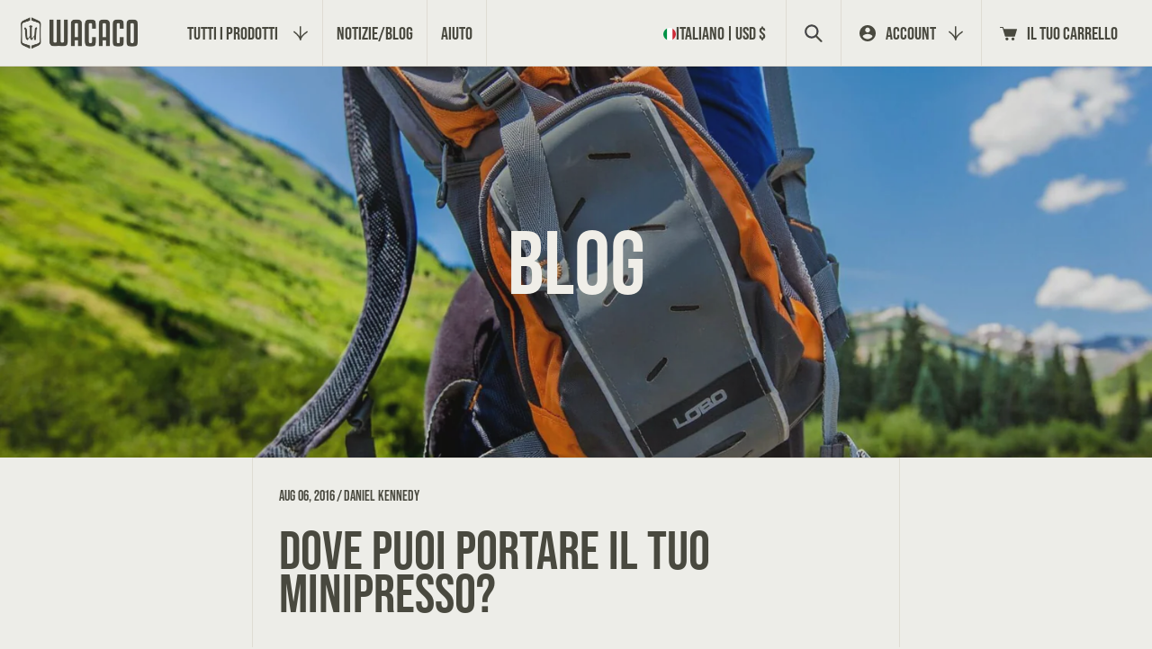

--- FILE ---
content_type: text/html; charset=utf-8
request_url: https://wacaco.com/it/blogs/news/where-can-you-take-minipresso
body_size: 59692
content:
<!doctype html>
<html class="no-js" lang="it">
  <head>
<script src="https://sapi.negate.io/script/kS9ZnRX2hMnDiFYMCg7I/A==?shop=minipresso.myshopify.com"></script>
  <meta name="google-site-verification" content="WJ8HiO7r4pO4RXuKLTtjF5Kp7UXfdPJvrmFB2gKl37E" />
    <meta charset="utf-8">
    <meta http-equiv="X-UA-Compatible" content="IE=edge">
    <meta name="viewport" content="width=device-width,initial-scale=1">
    <meta name="theme-color" content="">
    <link rel="canonical" href="https://wacaco.com/it/blogs/news/where-can-you-take-minipresso">
    <link rel="preconnect" href="https://cdn.shopify.com" crossorigin>
    <link rel="preconnect" href="https://fonts.googleapis.com">
    <link rel="preconnect" href="https://fonts.gstatic.com" crossorigin>
    <link href="https://fonts.googleapis.com/css2?family=Oswald&display=swap" rel="stylesheet">

    <link rel="alternate" hreflang="en" href="https://www.wacaco.com">
    <link rel="alternate" hreflang="fr" href="https://www.wacaco.com/fr">
    <link rel="alternate" hreflang="es" href="https://www.wacaco.com/es">
    <link rel="alternate" hreflang="zh-Hant" href="https://www.wacaco.com/zh-hant">
    <link rel="alternate" hreflang="zh-Hans" href="https://www.wacaco.com/zh-hans">
    <link rel="alternate" hreflang="ko" href="https://www.wacaco.com/ko">
    <link rel="alternate" hreflang="it" href="https://www.wacaco.com/it"><link rel="icon" type="image/png" href="//wacaco.com/cdn/shop/files/favicon.png?crop=center&height=32&v=1697093302&width=32"><link rel="preconnect" href="https://fonts.shopifycdn.com" crossorigin><!-- Auto Language Redirect -->
<script>
  const YOUR_DOMAIN = window.location.origin
  const YOUR_DOMAIN_LENGTH = YOUR_DOMAIN.length
  const SUPPORTED_LANGUAGES = ["fr","es","ko","zh"]
  const LANGUAGE_COOKIE_NAME = "language"
  const BROWSER_LANGUAGE = navigator.language
  function getCookie(name) {
    const value = `; ${document.cookie}`;
    const parts = value.split(`; ${name}=`);
    if (parts.length === 2) return parts.pop().split(';').shift();
    }

  function setDefaultLanguage(){
    if(typeof Shopify !== "undefined" && Shopify.designMode) {return;}
    let selectedLanguage = getCookie(LANGUAGE_COOKIE_NAME)
    if (!selectedLanguage) {
      console.log("No selected lang")
      for (const lang of SUPPORTED_LANGUAGES){
        console.log("Lang", lang)
        if(BROWSER_LANGUAGE.includes(lang)){
          document.cookie = `${LANGUAGE_COOKIE_NAME}=${lang};`;
          if (!window.location.href.includes(`${YOUR_DOMAIN}/${lang}`)){
            var url = window.location.href;
            var redirect_url = url.slice(0, YOUR_DOMAIN_LENGTH) + `/${lang}` + url.slice(YOUR_DOMAIN_LENGTH);
            console.log(url.slice(0, YOUR_DOMAIN_LENGTH))
            window.location.href= redirect_url;
          }
          break;
        }
      }
    }
  }
  setDefaultLanguage()
</script>
<!-- Auto Language Redirect END - DO NOT REMOVE -->

<!-- Google tag (gtag.js) DO NOT REMOVE -->
<script async src="https://www.googletagmanager.com/gtag/js?id=AW-969263260"></script>
<script>
  window.dataLayer = window.dataLayer || [];
  function gtag(){dataLayer.push(arguments);}
  gtag('js', new Date());

  gtag('config', 'AW-969263260');
</script>
  <!-- Google tag (gtag.js) END - DO NOT REMOVE -->

    

<meta property="og:site_name" content="Wacaco">
<meta property="og:url" content="https://wacaco.com/it/blogs/news/where-can-you-take-minipresso">
<meta property="og:title" content="Dove puoi portare il tuo Minipresso?">
<meta property="og:type" content="article">
<meta property="og:description" content="  Dove puoi prendere Minipresso?   Durante un viaggio in macchina o in camper. Campeggio in cabina o sgrossatura nell&#39;entroterra.   Pesca subacquea.     Sciare o ciaspolare con gli amici.     Trail running nel deserto o in montagna.   Pianificare l&#39;inizio di un&#39;avventura.   Arrampicata o Stand Up Paddleboarding.   Escu"><meta property="og:image" content="http://wacaco.com/cdn/shop/articles/afe90266e84a3b76ab70461e7784b4d0.jpg?v=1695524018">
  <meta property="og:image:secure_url" content="https://wacaco.com/cdn/shop/articles/afe90266e84a3b76ab70461e7784b4d0.jpg?v=1695524018">
  <meta property="og:image:width" content="2048">
  <meta property="og:image:height" content="1363"><meta name="twitter:site" content="@https://x.com/wacaco_ltd"><meta name="twitter:card" content="summary_large_image">
<meta name="twitter:title" content="Dove puoi portare il tuo Minipresso?">
<meta name="twitter:description" content="  Dove puoi prendere Minipresso?   Durante un viaggio in macchina o in camper. Campeggio in cabina o sgrossatura nell&#39;entroterra.   Pesca subacquea.     Sciare o ciaspolare con gli amici.     Trail running nel deserto o in montagna.   Pianificare l&#39;inizio di un&#39;avventura.   Arrampicata o Stand Up Paddleboarding.   Escu">

<meta itemprop="name" content="WACACO | Portable Espresso Machines | Travel Coffee Makers">
	<meta itemprop="description" content="Prepare delicious espressos and amazing coffees, anytime, anywhere with Wacaco 's portable espresso machines and travel coffee makers.">
	<meta itemprop="image" content="https://cdn.shopify.com/s/files/1/0732/0067/files/Nano-Family.jpg?15463728956573670796">
  <!-- begin extra meta tag -->
  <meta property="fb:admins" content="100000492451010" />
  <meta property="og:type" content="website" />
  <meta property="og:site_name" content="WACACO | Portable Espresso Machines | Travel Coffee Makers">
  <meta property="og:title" content="WACACO | Portable Espresso Machines | Travel Coffee Makers">
  <meta property="og:image" content="https://cdn.shopify.com/s/files/1/0732/0067/files/Nano-Family.jpg?15463728956573670796">
  <meta property="og:description" content="Prepare delicious espressos and amazing coffees, anytime, anywhere with Wacaco 's portable espresso machines and travel coffee makers.">
  <!-- end extra meta tag -->
  
  <meta name="p:domain_verify" content="c1ae15603c1da11a043e30ee5d4a6575">
  <meta name="google-site-verification" content="WJ8HiO7r4pO4RXuKLTtjF5Kp7UXfdPJvrmFB2gKl37E">
  <meta name="google-site-verification" content="HuyptOHeosQ9EA7r83d5JEr46Wjdi4rDv2VTT28O5nU">
  <meta name="msvalidate.01" content="739195B0AFBC8C357E094827FD6A46D9">
  <meta name="viewport" content="width=device-width,initial-scale=1">
  <meta name="keywords"  content="wacaco, minipresso, nanopresso, pipamoka, cuppamoka, picopresso, exagram, exagrind, octaroma, manual espresso maker, coffee maker, travel coffee maker, coffee machine, espresso machine, portable coffee maker, portable espresso maker, best coffee maker, coffee, espresso, manual, portable, handheld, camping, trekking, hiking, office, outdoor, car, holiday, coffee on the go, barista kit, ns adapter, hand powered, sustainable, no electricity, pocket sized, cold brew, coffee scale, grinder, manual hand grinder, tumbler, coffee mat, silicone mat, coffee tools, barista towel">


  <!-- Google tag (gtag.js) DO NOT REMOVE -->
<script async src="https://www.googletagmanager.com/gtag/js?id=AW-969263260"></script>
<script>
  window.dataLayer = window.dataLayer || [];
  function gtag(){dataLayer.push(arguments);}
  gtag('js', new Date());

  gtag('config', 'AW-969263260');
</script>
  <!-- Google tag (gtag.js) END - DO NOT REMOVE -->

    <!-- REAMAZE INTEGRATION START - DO NOT REMOVE -->
<!-- Reamaze Config file - DO NOT REMOVE -->

<!-- reamaze_embeddable_517_s -->
<!-- Embeddable - Wacaco Shopify Chat / Contact Form Shoutbox -->
<script type="text/javascript">
  var _support = _support || { 'ui': {}, 'user': {} };
  _support['account'] = 'minipresso';
  _support['ui']['contactMode'] = 'default';
  _support['ui']['enableKb'] = 'true';
  _support['ui']['styles'] = {
    widgetColor: 'rgb(217, 94, 22)',
  };
  _support['ui']['shoutboxFacesMode'] = 'brand-avatar';
  _support['ui']['widget'] = {
    icon: 'chat',
    displayOn: 'all',
    fontSize: 'default',
    allowBotProcessing: true,
    label: {
      text: 'Hi! Don\'t hesitate to chat with us if you need help! &#128522;',
      mode: "prompt-3",
      delay: 3,
      duration: 10,
    },
    position: {
      bottom: '22px',
      right: '22px'
    },
    mobilePosition: {
      bottom: '22px',
      right: '22px'
    }
  };
  _support['apps'] = {
    faq: {"enabled":true},
    recentConversations: {},
    orders: {"enabled":true}
  };
</script>
<!-- reamaze_embeddable_517_e -->




<!-- reamaze_cue_87441_s -->
<!-- Cue - Products guidance -->
<script type="text/javascript">
  var _support = _support || { 'ui': {}, 'user': {} };
  _support.outbounds = _support.outbounds || [];
  _support.outbounds.push({
    id: "87441",
    name: "Products guidance",
    message: "Hi! Do you need guidance in choosing a portable coffee machine?",
    sound: true,
    transient: false,
    botsEnabled: true,
    disableCueClick: false,
    enableCustomFields: false,
    start: "",
    end: "",
    user: {
      name: "Coofy",
      avatarUrls: ["https://cdn.reamaze.com/rails/active_storage/representations/redirect/eyJfcmFpbHMiOnsibWVzc2FnZSI6IkJBaEpJaWt3T0RsbE1tUmlNQzA1TmpoaUxUUXpOVGN0WVdJek55MDBaak0yTnpjMU56SmtZV0lHT2daRlZBPT0iLCJleHAiOm51bGwsInB1ciI6ImJsb2JfaWQifX0=--202aa012f00a67c6c3bd3166035cd95971ad115c/[base64]--c91648d7a3c78bbfb3df435da7f5917f248eb0e7/Coofy.jpg"]
    },
    buttons: [
      {
        text: "Yes",
        response: true
      },
      {
        text: "No thanks!",
        dismiss: true
      },
    ],
    rules: [
      {
        type: "timeOnSite",
        op: "greaterThan",
        value: "60s",
      },
      {
        type: "customValue",
        op: "isTrue",
        customValue: true,
      },
    ],
  });
</script>
<!-- reamaze_cue_87441_e -->



<!-- reamaze_cue_87635_s -->
<!-- Cue - Espresso Guide -->
<script type="text/javascript">
  var _support = _support || { 'ui': {}, 'user': {} };
  _support.outbounds = _support.outbounds || [];
  _support.outbounds.push({
    id: "87635",
    name: "Espresso Guide",
    message: "Welcome to our portable espresso machines page! Would you like some help in deciding which one is right for you?",
    sound: true,
    transient: false,
    botsEnabled: true,
    disableCueClick: false,
    enableCustomFields: false,
    start: "",
    end: "",
    user: {
      name: "Coofy",
      avatarUrls: ["https://cdn.reamaze.com/rails/active_storage/representations/redirect/eyJfcmFpbHMiOnsibWVzc2FnZSI6IkJBaEpJaWt3T0RsbE1tUmlNQzA1TmpoaUxUUXpOVGN0WVdJek55MDBaak0yTnpjMU56SmtZV0lHT2daRlZBPT0iLCJleHAiOm51bGwsInB1ciI6ImJsb2JfaWQifX0=--202aa012f00a67c6c3bd3166035cd95971ad115c/[base64]--c91648d7a3c78bbfb3df435da7f5917f248eb0e7/Coofy.jpg"]
    },
    buttons: [
      {
        text: "Yes",
        response: true
      },
      {
        text: "No thanks",
        dismiss: true
      },
    ],
    rules: [
      {
        type: "url",
        op: "contains",
        value: "https://www.wacaco.com/collections/espresso-machines",
      },
      {
        type: "customValue",
        op: "isTrue",
        customValue: true,
      },
    ],
  });
</script>
<!-- reamaze_cue_87635_e -->


<!-- Reamaze SSO file - DO NOT REMOVE -->


<!-- REAMAZE INTEGRATION END - DO NOT REMOVE -->

    <script>
      const deviceDetect = () => {
        function isIOSDevice() {
          return !!navigator.platform && /iPad|iPhone|iPod/.test(navigator.platform);
        }
        var is_Mac = navigator.platform.toUpperCase().indexOf('MAC') >= 0;
        if (is_Mac) {
          document.querySelector('html').classList.add('mac');
        } else {
        }

        if (isIOSDevice()) {
          document.querySelector('html').classList.add('ios');
        }

        var isFirefox = navigator.userAgent.indexOf('Firefox') !== -1;
        if (isFirefox) {
          document.querySelector('html').classList.add('firefox');
        } else {
        }
        var ua = navigator.userAgent.toLowerCase();
        if (ua.indexOf('safari') != -1) {
          if (ua.indexOf('chrome') > -1) {
          } else {
            document.querySelector('html').classList.add('safari');
          }
        }

        if (sessionStorage.getItem('pageLoad') != 'true') {
          // $('html').addClass('firstLoad');
          document.querySelector('html').classList.add('firstLoad');
        }
      };

      window.onpaint = deviceDetect();
    </script>
    <script type="module">
      AOS.init({ disable: 'mobile', once: true });
      if (Shopify.designMode) {
        document.addEventListener('shopify:section:load', function (event) {
          AOS.init({ disable: 'mobile', once: true });
        });
      }
    </script>
    <script type="text/javascript">
      function toggle_visibility(id) {
        var e = document.getElementById(id);
        if (e.style.display == 'none') e.style.display = 'block';
        else e.style.display = 'none';
      }
    </script>

    <script>
  var pplr_cart = {"note":null,"attributes":{},"original_total_price":0,"total_price":0,"total_discount":0,"total_weight":0.0,"item_count":0,"items":[],"requires_shipping":false,"currency":"USD","items_subtotal_price":0,"cart_level_discount_applications":[],"checkout_charge_amount":0};
  var pplr_shop_currency = "USD";
  var pplr_enabled_currencies_size = 49;
  var pplr_money_formate = "${{amount}}";
  var pplr_manual_theme_selector=["CartCount span","tr:has([name*=updates]) , .cart__table-row , .cart-drawer__item , .cart-item , .ajaxcart__row , .ajaxcart__product , [data-products]  .cart__item , .CartItem , .cart__row.cart-item:not(.ajaxcart_row) , .cart__row.responsive-table__row , .mini-products-list .item , .cart-product-item , .cart-product , .product-id.item-row , .cart-summary-item-container , .cart-item.cf , .js_cart_item , .cart__card","tr img:first,.cart-drawer__options , .cart-item__image ,  .AspectRatio img",".line-item__title, .meta span,.cart-drawer__options:last-of-type , .cart-drawer__item-properties , .cart__properties , .CartItem__PropertyList , .cart__item-meta .cart__product-properties , .properties , .item-details h6 small",".cart__item--price .cart__price , .CartItem__Price , .cart-collateral .price , .cart-summary-item__price-current , .cart_price .transcy-money , .bcpo-cart-item-original-price  ,  .final-price , .price-box span , .saso-cart-item-price  , .cart-drawer__item-price-container .cart-item__price , .cart-drawer__price .cart-item__original-price",".grid__item.one-half.text-right , .ajaxcart__price , .ajaxcart_product-price , .saso-cart-item-line-price , .cart__price .money , .bcpo-cart-item-original-line-price , .cart__item-total ,  .cart-item-total .money , .cart--total .price",".pplr_item_remove",".ajaxcart__qty , .PageContent , #CartContainer , .cart-summary-item__quantity , .nt_fk_canvas , .cart__cell--quantity , #mainContent , .cart-drawer__content , .cart__table tbody",".header__cart-price-bubble span[data-cart-price-bubble] , .cart-drawer__subtotal-value , .cart-drawer__subtotal-number , .ajaxcart__subtotal .grid .grid__item.one-third.text-right , .ajaxcart__subtotal , .cart__footer__value[data-cart-final] , .text-right.price.price--amount .price ,  .cart__item-sub div[data-subtotal] , .cart-cost .money , .cart__subtotal .money , .amount .theme-money , .cart_tot_price .transcy-money , .cart__total__money , .cart-subtotal__price , .cart__subtotal , .cart__subtotal-price .wcp-original-cart-total , #CartCost","form[action*=cart] [name=checkout]","Click To View Image"];

  
  
  document.onreadystatechange = () => {
    if (document.readyState === 'complete') {
      const body = document.getElementsByTagName('body');
      const langingPage = body[0].classList.contains('template-index');
      const scriptSource = "//cdn-zeptoapps.com/product-personalizer/pplr_common.js?v=22";
      
      if (!langingPage) {
        const element = document.createElement('script');
        element.setAttribute('src', scriptSource);
        document.head.appendChild(element);
      }
    }
  };
</script>

    <link href="//wacaco.com/cdn/shop/t/212/assets/swiper-bundle.min.css?v=39633872178562917471766485420" rel="stylesheet" type="text/css" media="all" />
    <link href="//wacaco.com/cdn/shop/t/212/assets/aos.css?v=171440860698160758581766485351" rel="stylesheet" type="text/css" media="all" />
    <link href="//wacaco.com/cdn/shop/t/212/assets/fancybox.css?v=162526304226350436081766485396" rel="stylesheet" type="text/css" media="all" />
    <link href="//wacaco.com/cdn/shop/t/212/assets/base.css?v=147655874677940330271766485353" rel="stylesheet" type="text/css" media="all" />
    <link href="//wacaco.com/cdn/shop/t/212/assets/custom.css?v=39477180226165085901766485392" rel="stylesheet" type="text/css" media="all" />
    <link href="//wacaco.com/cdn/shop/t/212/assets/responsive.css?v=106460788984019967621766485409" rel="stylesheet" type="text/css" media="all" />
    <link href="//wacaco.com/cdn/shop/t/212/assets/app-stamped-reviews.css?v=63086877051567572021766485352" rel="stylesheet" type="text/css" media="all" />
<style>.lazyload,.lazyloading{opacity:0}.lazyloaded{opacity:1;transition:opacity.3s}</style>
    <script>window.performance && window.performance.mark && window.performance.mark('shopify.content_for_header.start');</script><meta name="google-site-verification" content="WJ8HiO7r4pO4RXuKLTtjF5Kp7UXfdPJvrmFB2gKl37E">
<meta name="google-site-verification" content="HuyptOHeosQ9EA7r83d5JEr46Wjdi4rDv2VTT28O5nU">
<meta name="google-site-verification" content="W5nqMsh0e1APq6xMsW4wgc_lYlE_bZu08vwH9ujKziU">
<meta id="shopify-digital-wallet" name="shopify-digital-wallet" content="/7320067/digital_wallets/dialog">
<meta name="shopify-checkout-api-token" content="3f50735251915c5ac313bdb6a955dd95">
<meta id="in-context-paypal-metadata" data-shop-id="7320067" data-venmo-supported="false" data-environment="production" data-locale="it_IT" data-paypal-v4="true" data-currency="USD">
<link rel="alternate" type="application/atom+xml" title="Feed" href="http://feeds.feedburner.com/Wacaco-Minipresso-Blog" />
<link rel="alternate" hreflang="x-default" href="https://wacaco.com/blogs/news/where-can-you-take-minipresso">
<link rel="alternate" hreflang="en-US" href="https://wacaco.com/blogs/news/where-can-you-take-minipresso">
<link rel="alternate" hreflang="ko-US" href="https://wacaco.com/ko/blogs/news/where-can-you-take-minipresso">
<link rel="alternate" hreflang="zh-Hans-US" href="https://wacaco.com/zh-hans/blogs/news/where-can-you-take-minipresso">
<link rel="alternate" hreflang="zh-Hant-US" href="https://wacaco.com/zh-hant/blogs/news/where-can-you-take-minipresso">
<link rel="alternate" hreflang="es-US" href="https://wacaco.com/es/blogs/news/where-can-you-take-minipresso">
<link rel="alternate" hreflang="fr-US" href="https://wacaco.com/fr/blogs/news/where-can-you-take-minipresso">
<link rel="alternate" hreflang="it-US" href="https://wacaco.com/it/blogs/news/where-can-you-take-minipresso">
<script async="async" src="/checkouts/internal/preloads.js?locale=it-US"></script>
<link rel="preconnect" href="https://shop.app" crossorigin="anonymous">
<script async="async" src="https://shop.app/checkouts/internal/preloads.js?locale=it-US&shop_id=7320067" crossorigin="anonymous"></script>
<script id="apple-pay-shop-capabilities" type="application/json">{"shopId":7320067,"countryCode":"HK","currencyCode":"USD","merchantCapabilities":["supports3DS"],"merchantId":"gid:\/\/shopify\/Shop\/7320067","merchantName":"Wacaco","requiredBillingContactFields":["postalAddress","email","phone"],"requiredShippingContactFields":["postalAddress","email","phone"],"shippingType":"shipping","supportedNetworks":["visa","masterCard","amex"],"total":{"type":"pending","label":"Wacaco","amount":"1.00"},"shopifyPaymentsEnabled":true,"supportsSubscriptions":true}</script>
<script id="shopify-features" type="application/json">{"accessToken":"3f50735251915c5ac313bdb6a955dd95","betas":["rich-media-storefront-analytics"],"domain":"wacaco.com","predictiveSearch":true,"shopId":7320067,"locale":"it"}</script>
<script>var Shopify = Shopify || {};
Shopify.shop = "minipresso.myshopify.com";
Shopify.locale = "it";
Shopify.currency = {"active":"USD","rate":"1.0"};
Shopify.country = "US";
Shopify.theme = {"name":"Wacaco 4.34","id":186328055881,"schema_name":"Dawn","schema_version":"6.0.2","theme_store_id":null,"role":"main"};
Shopify.theme.handle = "null";
Shopify.theme.style = {"id":null,"handle":null};
Shopify.cdnHost = "wacaco.com/cdn";
Shopify.routes = Shopify.routes || {};
Shopify.routes.root = "/it/";</script>
<script type="module">!function(o){(o.Shopify=o.Shopify||{}).modules=!0}(window);</script>
<script>!function(o){function n(){var o=[];function n(){o.push(Array.prototype.slice.apply(arguments))}return n.q=o,n}var t=o.Shopify=o.Shopify||{};t.loadFeatures=n(),t.autoloadFeatures=n()}(window);</script>
<script>
  window.ShopifyPay = window.ShopifyPay || {};
  window.ShopifyPay.apiHost = "shop.app\/pay";
  window.ShopifyPay.redirectState = null;
</script>
<script id="shop-js-analytics" type="application/json">{"pageType":"article"}</script>
<script defer="defer" async type="module" src="//wacaco.com/cdn/shopifycloud/shop-js/modules/v2/client.init-shop-cart-sync_dvfQaB1V.it.esm.js"></script>
<script defer="defer" async type="module" src="//wacaco.com/cdn/shopifycloud/shop-js/modules/v2/chunk.common_BW-OJwDu.esm.js"></script>
<script defer="defer" async type="module" src="//wacaco.com/cdn/shopifycloud/shop-js/modules/v2/chunk.modal_CX4jaIRf.esm.js"></script>
<script type="module">
  await import("//wacaco.com/cdn/shopifycloud/shop-js/modules/v2/client.init-shop-cart-sync_dvfQaB1V.it.esm.js");
await import("//wacaco.com/cdn/shopifycloud/shop-js/modules/v2/chunk.common_BW-OJwDu.esm.js");
await import("//wacaco.com/cdn/shopifycloud/shop-js/modules/v2/chunk.modal_CX4jaIRf.esm.js");

  window.Shopify.SignInWithShop?.initShopCartSync?.({"fedCMEnabled":true,"windoidEnabled":true});

</script>
<script>
  window.Shopify = window.Shopify || {};
  if (!window.Shopify.featureAssets) window.Shopify.featureAssets = {};
  window.Shopify.featureAssets['shop-js'] = {"shop-cart-sync":["modules/v2/client.shop-cart-sync_CGEUFKvL.it.esm.js","modules/v2/chunk.common_BW-OJwDu.esm.js","modules/v2/chunk.modal_CX4jaIRf.esm.js"],"init-fed-cm":["modules/v2/client.init-fed-cm_Q280f13X.it.esm.js","modules/v2/chunk.common_BW-OJwDu.esm.js","modules/v2/chunk.modal_CX4jaIRf.esm.js"],"shop-cash-offers":["modules/v2/client.shop-cash-offers_DoRGZwcj.it.esm.js","modules/v2/chunk.common_BW-OJwDu.esm.js","modules/v2/chunk.modal_CX4jaIRf.esm.js"],"shop-login-button":["modules/v2/client.shop-login-button_DMM6ww0E.it.esm.js","modules/v2/chunk.common_BW-OJwDu.esm.js","modules/v2/chunk.modal_CX4jaIRf.esm.js"],"pay-button":["modules/v2/client.pay-button_B6q2F277.it.esm.js","modules/v2/chunk.common_BW-OJwDu.esm.js","modules/v2/chunk.modal_CX4jaIRf.esm.js"],"shop-button":["modules/v2/client.shop-button_COUnjhWS.it.esm.js","modules/v2/chunk.common_BW-OJwDu.esm.js","modules/v2/chunk.modal_CX4jaIRf.esm.js"],"avatar":["modules/v2/client.avatar_BTnouDA3.it.esm.js"],"init-windoid":["modules/v2/client.init-windoid_CrSLay9H.it.esm.js","modules/v2/chunk.common_BW-OJwDu.esm.js","modules/v2/chunk.modal_CX4jaIRf.esm.js"],"init-shop-for-new-customer-accounts":["modules/v2/client.init-shop-for-new-customer-accounts_BGmSGr-t.it.esm.js","modules/v2/client.shop-login-button_DMM6ww0E.it.esm.js","modules/v2/chunk.common_BW-OJwDu.esm.js","modules/v2/chunk.modal_CX4jaIRf.esm.js"],"init-shop-email-lookup-coordinator":["modules/v2/client.init-shop-email-lookup-coordinator_BMjbsTlQ.it.esm.js","modules/v2/chunk.common_BW-OJwDu.esm.js","modules/v2/chunk.modal_CX4jaIRf.esm.js"],"init-shop-cart-sync":["modules/v2/client.init-shop-cart-sync_dvfQaB1V.it.esm.js","modules/v2/chunk.common_BW-OJwDu.esm.js","modules/v2/chunk.modal_CX4jaIRf.esm.js"],"shop-toast-manager":["modules/v2/client.shop-toast-manager_C1IUOXW7.it.esm.js","modules/v2/chunk.common_BW-OJwDu.esm.js","modules/v2/chunk.modal_CX4jaIRf.esm.js"],"init-customer-accounts":["modules/v2/client.init-customer-accounts_DyWT7tGr.it.esm.js","modules/v2/client.shop-login-button_DMM6ww0E.it.esm.js","modules/v2/chunk.common_BW-OJwDu.esm.js","modules/v2/chunk.modal_CX4jaIRf.esm.js"],"init-customer-accounts-sign-up":["modules/v2/client.init-customer-accounts-sign-up_DR74S9QP.it.esm.js","modules/v2/client.shop-login-button_DMM6ww0E.it.esm.js","modules/v2/chunk.common_BW-OJwDu.esm.js","modules/v2/chunk.modal_CX4jaIRf.esm.js"],"shop-follow-button":["modules/v2/client.shop-follow-button_C7goD_zf.it.esm.js","modules/v2/chunk.common_BW-OJwDu.esm.js","modules/v2/chunk.modal_CX4jaIRf.esm.js"],"checkout-modal":["modules/v2/client.checkout-modal_Cy_s3Hxe.it.esm.js","modules/v2/chunk.common_BW-OJwDu.esm.js","modules/v2/chunk.modal_CX4jaIRf.esm.js"],"shop-login":["modules/v2/client.shop-login_ByWJfYRH.it.esm.js","modules/v2/chunk.common_BW-OJwDu.esm.js","modules/v2/chunk.modal_CX4jaIRf.esm.js"],"lead-capture":["modules/v2/client.lead-capture_B-cWF8Yd.it.esm.js","modules/v2/chunk.common_BW-OJwDu.esm.js","modules/v2/chunk.modal_CX4jaIRf.esm.js"],"payment-terms":["modules/v2/client.payment-terms_B2vYrkY2.it.esm.js","modules/v2/chunk.common_BW-OJwDu.esm.js","modules/v2/chunk.modal_CX4jaIRf.esm.js"]};
</script>
<script>(function() {
  var isLoaded = false;
  function asyncLoad() {
    if (isLoaded) return;
    isLoaded = true;
    var urls = ["https:\/\/cdn1.stamped.io\/files\/widget.min.js?shop=minipresso.myshopify.com","https:\/\/static.affiliatly.com\/shopify\/v3\/shopify.js?affiliatly_code=AF-109617\u0026shop=minipresso.myshopify.com","https:\/\/cdn.nfcube.com\/instafeed-ad3961e8db636fc01c15e52c765df474.js?shop=minipresso.myshopify.com","\/\/cdn.shopify.com\/proxy\/0a176dba429981ad73259e02d0963d900ba0d2e6999605b4752be0810d4afa65\/shopify-script-tags.s3.eu-west-1.amazonaws.com\/smartseo\/instantpage.js?shop=minipresso.myshopify.com\u0026sp-cache-control=cHVibGljLCBtYXgtYWdlPTkwMA","https:\/\/static.klaviyo.com\/onsite\/js\/klaviyo.js?company_id=HCDLjW\u0026shop=minipresso.myshopify.com","https:\/\/d1o5e9vlirdalo.cloudfront.net\/vfLoader.js?pk=wacaco\u0026e=prod\u0026shop=minipresso.myshopify.com"];
    for (var i = 0; i < urls.length; i++) {
      var s = document.createElement('script');
      s.type = 'text/javascript';
      s.async = true;
      s.src = urls[i];
      var x = document.getElementsByTagName('script')[0];
      x.parentNode.insertBefore(s, x);
    }
  };
  if(window.attachEvent) {
    window.attachEvent('onload', asyncLoad);
  } else {
    window.addEventListener('load', asyncLoad, false);
  }
})();</script>
<script id="__st">var __st={"a":7320067,"offset":28800,"reqid":"2e92f67c-64b0-413e-98ce-ffc1983c86ad-1769088441","pageurl":"wacaco.com\/it\/blogs\/news\/where-can-you-take-minipresso","s":"articles-211729863","u":"4c9bb2a1b84c","p":"article","rtyp":"article","rid":211729863};</script>
<script>window.ShopifyPaypalV4VisibilityTracking = true;</script>
<script id="captcha-bootstrap">!function(){'use strict';const t='contact',e='account',n='new_comment',o=[[t,t],['blogs',n],['comments',n],[t,'customer']],c=[[e,'customer_login'],[e,'guest_login'],[e,'recover_customer_password'],[e,'create_customer']],r=t=>t.map((([t,e])=>`form[action*='/${t}']:not([data-nocaptcha='true']) input[name='form_type'][value='${e}']`)).join(','),a=t=>()=>t?[...document.querySelectorAll(t)].map((t=>t.form)):[];function s(){const t=[...o],e=r(t);return a(e)}const i='password',u='form_key',d=['recaptcha-v3-token','g-recaptcha-response','h-captcha-response',i],f=()=>{try{return window.sessionStorage}catch{return}},m='__shopify_v',_=t=>t.elements[u];function p(t,e,n=!1){try{const o=window.sessionStorage,c=JSON.parse(o.getItem(e)),{data:r}=function(t){const{data:e,action:n}=t;return t[m]||n?{data:e,action:n}:{data:t,action:n}}(c);for(const[e,n]of Object.entries(r))t.elements[e]&&(t.elements[e].value=n);n&&o.removeItem(e)}catch(o){console.error('form repopulation failed',{error:o})}}const l='form_type',E='cptcha';function T(t){t.dataset[E]=!0}const w=window,h=w.document,L='Shopify',v='ce_forms',y='captcha';let A=!1;((t,e)=>{const n=(g='f06e6c50-85a8-45c8-87d0-21a2b65856fe',I='https://cdn.shopify.com/shopifycloud/storefront-forms-hcaptcha/ce_storefront_forms_captcha_hcaptcha.v1.5.2.iife.js',D={infoText:'Protetto da hCaptcha',privacyText:'Privacy',termsText:'Termini'},(t,e,n)=>{const o=w[L][v],c=o.bindForm;if(c)return c(t,g,e,D).then(n);var r;o.q.push([[t,g,e,D],n]),r=I,A||(h.body.append(Object.assign(h.createElement('script'),{id:'captcha-provider',async:!0,src:r})),A=!0)});var g,I,D;w[L]=w[L]||{},w[L][v]=w[L][v]||{},w[L][v].q=[],w[L][y]=w[L][y]||{},w[L][y].protect=function(t,e){n(t,void 0,e),T(t)},Object.freeze(w[L][y]),function(t,e,n,w,h,L){const[v,y,A,g]=function(t,e,n){const i=e?o:[],u=t?c:[],d=[...i,...u],f=r(d),m=r(i),_=r(d.filter((([t,e])=>n.includes(e))));return[a(f),a(m),a(_),s()]}(w,h,L),I=t=>{const e=t.target;return e instanceof HTMLFormElement?e:e&&e.form},D=t=>v().includes(t);t.addEventListener('submit',(t=>{const e=I(t);if(!e)return;const n=D(e)&&!e.dataset.hcaptchaBound&&!e.dataset.recaptchaBound,o=_(e),c=g().includes(e)&&(!o||!o.value);(n||c)&&t.preventDefault(),c&&!n&&(function(t){try{if(!f())return;!function(t){const e=f();if(!e)return;const n=_(t);if(!n)return;const o=n.value;o&&e.removeItem(o)}(t);const e=Array.from(Array(32),(()=>Math.random().toString(36)[2])).join('');!function(t,e){_(t)||t.append(Object.assign(document.createElement('input'),{type:'hidden',name:u})),t.elements[u].value=e}(t,e),function(t,e){const n=f();if(!n)return;const o=[...t.querySelectorAll(`input[type='${i}']`)].map((({name:t})=>t)),c=[...d,...o],r={};for(const[a,s]of new FormData(t).entries())c.includes(a)||(r[a]=s);n.setItem(e,JSON.stringify({[m]:1,action:t.action,data:r}))}(t,e)}catch(e){console.error('failed to persist form',e)}}(e),e.submit())}));const S=(t,e)=>{t&&!t.dataset[E]&&(n(t,e.some((e=>e===t))),T(t))};for(const o of['focusin','change'])t.addEventListener(o,(t=>{const e=I(t);D(e)&&S(e,y())}));const B=e.get('form_key'),M=e.get(l),P=B&&M;t.addEventListener('DOMContentLoaded',(()=>{const t=y();if(P)for(const e of t)e.elements[l].value===M&&p(e,B);[...new Set([...A(),...v().filter((t=>'true'===t.dataset.shopifyCaptcha))])].forEach((e=>S(e,t)))}))}(h,new URLSearchParams(w.location.search),n,t,e,['guest_login'])})(!0,!0)}();</script>
<script integrity="sha256-4kQ18oKyAcykRKYeNunJcIwy7WH5gtpwJnB7kiuLZ1E=" data-source-attribution="shopify.loadfeatures" defer="defer" src="//wacaco.com/cdn/shopifycloud/storefront/assets/storefront/load_feature-a0a9edcb.js" crossorigin="anonymous"></script>
<script crossorigin="anonymous" defer="defer" src="//wacaco.com/cdn/shopifycloud/storefront/assets/shopify_pay/storefront-65b4c6d7.js?v=20250812"></script>
<script data-source-attribution="shopify.dynamic_checkout.dynamic.init">var Shopify=Shopify||{};Shopify.PaymentButton=Shopify.PaymentButton||{isStorefrontPortableWallets:!0,init:function(){window.Shopify.PaymentButton.init=function(){};var t=document.createElement("script");t.src="https://wacaco.com/cdn/shopifycloud/portable-wallets/latest/portable-wallets.it.js",t.type="module",document.head.appendChild(t)}};
</script>
<script data-source-attribution="shopify.dynamic_checkout.buyer_consent">
  function portableWalletsHideBuyerConsent(e){var t=document.getElementById("shopify-buyer-consent"),n=document.getElementById("shopify-subscription-policy-button");t&&n&&(t.classList.add("hidden"),t.setAttribute("aria-hidden","true"),n.removeEventListener("click",e))}function portableWalletsShowBuyerConsent(e){var t=document.getElementById("shopify-buyer-consent"),n=document.getElementById("shopify-subscription-policy-button");t&&n&&(t.classList.remove("hidden"),t.removeAttribute("aria-hidden"),n.addEventListener("click",e))}window.Shopify?.PaymentButton&&(window.Shopify.PaymentButton.hideBuyerConsent=portableWalletsHideBuyerConsent,window.Shopify.PaymentButton.showBuyerConsent=portableWalletsShowBuyerConsent);
</script>
<script data-source-attribution="shopify.dynamic_checkout.cart.bootstrap">document.addEventListener("DOMContentLoaded",(function(){function t(){return document.querySelector("shopify-accelerated-checkout-cart, shopify-accelerated-checkout")}if(t())Shopify.PaymentButton.init();else{new MutationObserver((function(e,n){t()&&(Shopify.PaymentButton.init(),n.disconnect())})).observe(document.body,{childList:!0,subtree:!0})}}));
</script>
<script id='scb4127' type='text/javascript' async='' src='https://wacaco.com/cdn/shopifycloud/privacy-banner/storefront-banner.js'></script><link id="shopify-accelerated-checkout-styles" rel="stylesheet" media="screen" href="https://wacaco.com/cdn/shopifycloud/portable-wallets/latest/accelerated-checkout-backwards-compat.css" crossorigin="anonymous">
<style id="shopify-accelerated-checkout-cart">
        #shopify-buyer-consent {
  margin-top: 1em;
  display: inline-block;
  width: 100%;
}

#shopify-buyer-consent.hidden {
  display: none;
}

#shopify-subscription-policy-button {
  background: none;
  border: none;
  padding: 0;
  text-decoration: underline;
  font-size: inherit;
  cursor: pointer;
}

#shopify-subscription-policy-button::before {
  box-shadow: none;
}

      </style>
<script id="sections-script" data-sections="header,footer" defer="defer" src="//wacaco.com/cdn/shop/t/212/compiled_assets/scripts.js?v=73734"></script>
<script>window.performance && window.performance.mark && window.performance.mark('shopify.content_for_header.end');</script>


    <link rel="stylesheet" href="https://use.typekit.net/pha5iie.css">

    

    <style>
      

      h1,
      h2,
      h3,
      h4,
      h5,
      .h0,
      .h1,
      .h2,
      .h3,
      .h4,
      .h5,
      * {
        font-family: var(--font-body-family), 'Oswald', sans-serif !important;
      }

      .product__medi,
      .swiper-pointer-events,
      .product-page-media-gallery,
      .product-media-main-image {
        width: 100% !important;
      }
    </style>

    <style data-shopify>
      @font-face {
  font-family: Abel;
  font-weight: 400;
  font-style: normal;
  font-display: swap;
  src: url("//wacaco.com/cdn/fonts/abel/abel_n4.0254805ccf79872a96d53996a984f2b9039f9995.woff2") format("woff2"),
       url("//wacaco.com/cdn/fonts/abel/abel_n4.635ebaebd760542724b79271de73bae7c2091173.woff") format("woff");
}

      
      
      
      @font-face {
  font-family: Oswald;
  font-weight: 400;
  font-style: normal;
  font-display: swap;
  src: url("//wacaco.com/cdn/fonts/oswald/oswald_n4.7760ed7a63e536050f64bb0607ff70ce07a480bd.woff2") format("woff2"),
       url("//wacaco.com/cdn/fonts/oswald/oswald_n4.ae5e497f60fc686568afe76e9ff1872693c533e9.woff") format("woff");
}


      :root {
        --font-body-family:  'bebas-neue-pro'  ;
        --font-body-style: normal;
        --font-body-weight: 500;
        --font-body-weight-bold: 700;
        --font-heading-family: Oswald, sans-serif;
        --font-heading-style: normal;
        --font-heading-weight: 400;
        --font-heading-height : 100%;
        --font-body-height : 100%;
        --font-body-scale: 1.0;
        --font-heading-scale: 1.0;

        --color-base-text: #49493f;
        --color-shadow: 73, 73, 63;
        --color-base-background-1: #EDEDE8 ;
        --color-base-border: #DFDCD3 ;
        --color-base-background-2: , , ;
        --color-base-solid-button-labels: #c9a86a;
        --color-base-outline-button-labels: , , ;
        --color-base-accent-1: , , ;
        --color-base-accent-2: , , ;
        --payment-terms-background-color: #ffffff;

        --gradient-base-background-1: #ffffff;
        --gradient-base-background-2: #f3f3f3;
        --gradient-base-accent-1: #121212;
        --gradient-base-accent-2: #334fb4;

        --media-padding: px;
        --media-border-opacity: 0.05;
        --media-border-width: 1px;
        --media-radius: 0px;
        --media-shadow-opacity: 0.0;
        --media-shadow-horizontal-offset: 0px;
        --media-shadow-vertical-offset: 4px;
        --media-shadow-blur-radius: 5px;
        --media-shadow-visible: 0;
        --icon-main-color : #49493F;
        --page-width: 140rem;
        --page-width-margin: 0rem;

        --card-image-padding: 0.0rem;
        --card-corner-radius: 0.0rem;
        --card-text-alignment: left;
        --card-border-width: 0.0rem;
        --card-border-opacity: 0.1;
        --card-shadow-opacity: 0.0;
        --card-shadow-visible: 0;
        --card-shadow-horizontal-offset: 0.0rem;
        --card-shadow-vertical-offset: 0.0rem;
        --card-shadow-blur-radius: 0.0rem;
        --card-back-scheme : #e7e7e2;
        --badge-corner-radius: 0.0rem;

        --popup-border-width: 1px;
        --popup-border-opacity: 0.1;
        --popup-corner-radius: 0px;
        --popup-shadow-opacity: 0.0;
        --popup-shadow-horizontal-offset: 0px;
        --popup-shadow-vertical-offset: 4px;
        --popup-shadow-blur-radius: 5px;

        --drawer-border-width: 1px;
        --drawer-border-opacity: 0.1;
        --drawer-shadow-opacity: 0.0;
        --drawer-shadow-horizontal-offset: 0px;
        --drawer-shadow-vertical-offset: 4px;
        --drawer-shadow-blur-radius: 5px;

        --spacing-sections-desktop: 0px;
        --spacing-sections-mobile: 0px;

        --grid-desktop-vertical-spacing: 8px;
        --grid-desktop-horizontal-spacing: 8px;
        --grid-mobile-vertical-spacing: 4px;
        --grid-mobile-horizontal-spacing: 4px;

        --sold-out-back : #49493F;

        --text-boxes-border-opacity: 0.1;
        --text-boxes-border-width: 0px;
        --text-boxes-radius: 0px;
        --text-boxes-shadow-opacity: 0.0;
        --text-boxes-shadow-visible: 0;
        --text-boxes-shadow-horizontal-offset: 0px;
        --text-boxes-shadow-vertical-offset: 4px;
        --text-boxes-shadow-blur-radius: 5px;

        --buttons-radius: 0px;
        --buttons-radius-outset: 0px;
        --buttons-border-width: 1px;
        --buttons-border-opacity: 1.0;
        --buttons-shadow-opacity: 0.0;
        --buttons-shadow-visible: 0;
        --buttons-shadow-horizontal-offset: 0px;
        --buttons-shadow-vertical-offset: 0px;
        --buttons-shadow-blur-radius: 0px;
        --buttons-border-offset: 0px;

        --inputs-radius: 0px;
        --inputs-border-width: 1px;
        --inputs-border-opacity: 0.55;
        --inputs-shadow-opacity: 0.0;
        --inputs-shadow-horizontal-offset: 0px;
        --inputs-margin-offset: 0px;
        --inputs-shadow-vertical-offset: 0px;
        --inputs-shadow-blur-radius: 0px;
        --inputs-radius-outset: 0px;

        --variant-pills-radius: 40px;
        --variant-pills-border-width: 1px;
        --variant-pills-border-opacity: 0.55;
        --variant-pills-shadow-opacity: 0.0;
        --variant-pills-shadow-horizontal-offset: 0px;
        --variant-pills-shadow-vertical-offset: 4px;
        --variant-pills-shadow-blur-radius: 5px;


        --color-button-background-main : #49493f;
        --color-button-background-hover-main : #3d3d34;
        --color-button-hover-main : #c9a86a;
        --theme-accent-color : #c9a86a;

        --spacing-from-left : 30px;
        --spacing-from-right : 30px;
      }

      *,
      *::before,
      *::after {
        box-sizing: inherit;
      }

      html {
        box-sizing: border-box;
        font-size: calc(var(--font-body-scale) * 62.5%);
        height: 100%;
      }

      body {
        display: grid;
        grid-template-rows: auto auto 1fr auto;
        grid-template-columns: 100%;
        min-height: 100%;
        margin: 0;
        font-size: 1.5rem;
        line-height: calc(1 + 0.8 / var(--font-body-scale));
        font-family: var(--font-body-family);
        font-style: var(--font-body-style);
        font-weight: var(--font-body-weight);
      }

      .custom-font-enabled *{
        line-height:var(--font-body-height) !important;
        font-family: var(--font-body-family) !important;
      }
      .custom-font-enabled h1,
      .custom-font-enabled h2,
      .custom-font-enabled h3,
      .custom-font-enabled h4,
      .custom-font-enabled h5,
      .custom-font-enabled h6{
        line-height: var(--font-heading-height) !important;
        font-family: var(--font-heading-family) !important;
      }

      .custom-font-enabled .header .list-menu--inline> li header-menu details summary.list-menu__item .icon-arr-down{
        transform:none;
      }

      .custom-font-enabled .header .list-menu--inline> li header-menu details summary.list-menu__item{
        display:flex;
        align-items:center;
        padding-top:0;
      }

      .custom-font-enabled .footer-block__details-content .list-menu__item--link{
        white-space: inherit;
      }

      .custom-font-enabled .tl-currency:before{
        top: 0;
      }


      @media(max-width:1250px){
        .custom-font-enabled summary.list-menu__item{
        padding-top:0 !important;
      }
      }

      @media screen and (min-width: 750px) {
        body {
          font-size: 1.6rem;
        }
      }

      

    </style>
<link rel="preload" as="font" href="//wacaco.com/cdn/fonts/abel/abel_n4.0254805ccf79872a96d53996a984f2b9039f9995.woff2" type="font/woff2" crossorigin><link rel="preload" as="font" href="//wacaco.com/cdn/fonts/oswald/oswald_n4.7760ed7a63e536050f64bb0607ff70ce07a480bd.woff2" type="font/woff2" crossorigin><link
        rel="stylesheet"
        href="//wacaco.com/cdn/shop/t/212/assets/component-predictive-search.css?v=27982926095155059501766485387"
        media="print"
        onload="this.media='all'"
      ><script>
      document.documentElement.className = document.documentElement.className.replace('no-js', 'js');
      if (Shopify.designMode) {
        document.documentElement.classList.add('shopify-design-mode');
      }

      window.addEventListener('load', (event) => {
        if (navigator.userAgent.indexOf('Safari') != -1 && navigator.userAgent.indexOf('Chrome') == -1) {
          document.querySelector('body').classList.add('safari-browser');
        }
      });
    </script>

    

    <style type="text/css">
  button.btn.pplr-c-button.pplr-btn.button.Button--secondary.ptc_button {
    width: 100%;
  }

  a.js-modal-close.pplr_close.p_r_c {
    border: none;
  }

  .q_f label {
    float: none;
    padding-right: 0;
  }

  button.p_a_t_c.btn.pplr-btn.button.Button--secondary.ptc_button {
    padding-right: 25px;
    padding-left: 25px;
    float: right;
    margin-right: 25px;
  }

  button.btn.pplr-c-button.pplr-btn.button.Button--secondary.ptc_button {
    margin-bottom: -10px;
  }
</style>



    
    <script type="text/javascript">
  window.Rivo = window.Rivo || {};
  window.Rivo.common = window.Rivo.common || {};
  window.Rivo.common.shop = {
    permanent_domain: 'minipresso.myshopify.com',
    currency: "USD",
    money_format: "${{amount}}",
    id: 7320067
  };
  

  window.Rivo.common.template = 'article';
  window.Rivo.common.cart = {};
  window.Rivo.common.vapid_public_key = "BJuXCmrtTK335SuczdNVYrGVtP_WXn4jImChm49st7K7z7e8gxSZUKk4DhUpk8j2Xpiw5G4-ylNbMKLlKkUEU98=";
  window.Rivo.global_config = {"asset_urls":{"loy":{"api_js":"https:\/\/cdn.shopify.com\/s\/files\/1\/0194\/1736\/6592\/t\/1\/assets\/ba_rivo_api.js?v=1711433133","lp_js":null,"lp_css":"https:\/\/cdn.shopify.com\/s\/files\/1\/0194\/1736\/6592\/t\/1\/assets\/ba_rivo_lp.css?v=1726524319","profile_js":null,"profile_css":"https:\/\/cdn.shopify.com\/s\/files\/1\/0194\/1736\/6592\/t\/1\/assets\/ba_rivo_profile.css?v=1727649572","init_js":"https:\/\/cdn.shopify.com\/s\/files\/1\/0194\/1736\/6592\/t\/1\/assets\/ba_loy_init.js?v=1710750770","referrals_js":"https:\/\/cdn.shopify.com\/s\/files\/1\/0194\/1736\/6592\/t\/1\/assets\/ba_loy_referrals.js?v=1711433131","referrals_css":"https:\/\/cdn.shopify.com\/s\/files\/1\/0194\/1736\/6592\/t\/1\/assets\/ba_loy_referrals.css?v=1700287043","widget_js":"https:\/\/cdn.shopify.com\/s\/files\/1\/0194\/1736\/6592\/t\/1\/assets\/ba_loy_widget.js?v=1711433129","widget_css":"https:\/\/cdn.shopify.com\/s\/files\/1\/0194\/1736\/6592\/t\/1\/assets\/ba_loy_widget.css?v=1692840875","page_init_js":"https:\/\/cdn.shopify.com\/s\/files\/1\/0194\/1736\/6592\/t\/1\/assets\/ba_loy_page_init.js?v=1711433130","page_widget_js":"https:\/\/cdn.shopify.com\/s\/files\/1\/0194\/1736\/6592\/t\/1\/assets\/ba_loy_page_widget.js?v=1711432435","page_widget_css":"https:\/\/cdn.shopify.com\/s\/files\/1\/0194\/1736\/6592\/t\/1\/assets\/ba_loy_page.css?v=1693059047","page_preview_js":"\/assets\/msg\/loy_page_preview.js","app_proxy_applications_js":"https:\/\/cdn.shopify.com\/s\/files\/1\/0194\/1736\/6592\/t\/1\/assets\/app_proxy_application.js?v=1708835151","app_proxy_membership_js":"https:\/\/cdn.shopify.com\/s\/files\/1\/0194\/1736\/6592\/t\/1\/assets\/app_proxy_membership.js?v=1708835152"},"forms":{"init_js":"https:\/\/cdn.shopify.com\/s\/files\/1\/0194\/1736\/6592\/t\/1\/assets\/ba_forms_init.js?v=1711433134","widget_js":"https:\/\/cdn.shopify.com\/s\/files\/1\/0194\/1736\/6592\/t\/1\/assets\/ba_forms_widget.js?v=1711433135","forms_css":"https:\/\/cdn.shopify.com\/s\/files\/1\/0194\/1736\/6592\/t\/1\/assets\/ba_forms.css?v=1691714518"},"global":{"helper_js":"https:\/\/cdn.shopify.com\/s\/files\/1\/0194\/1736\/6592\/t\/1\/assets\/ba_tracking.js?v=1710750015"}},"proxy_paths":{"loy":"\/apps\/ba-loy","app_metrics":"\/apps\/ba-loy\/app_metrics","push_subscription":"\/apps\/ba-loy\/push"},"aat":["loy"],"pv":false,"sts":false,"bam":false,"batc":false,"base_money_format":"${{amount}}","online_store_version":2,"loy_js_api_enabled":false,"hide_console_ad":false,"shop":{"id":7320067,"name":"Wacaco","domain":"www.wacaco.com"},"theme_extension_local_assets":false};

  




    window.Rivo.widgets_config = {"id":39385,"active":false,"frequency_limit_amount":2,"frequency_limit_time_unit":"days","background_image":{"position":"none","widget_background_preview_url":""},"initial_state":{"body":"Please be advised that the orders fulfillment will be suspended from October 1st, 2022 to October 5th, 2022.\r\nAll the orders will be shipped out after October 5th, 2022.","title":"NOTICE","cta_text":"Claim Discount","show_email":"true","action_text":"Saving...","footer_text":"","dismiss_text":" ","email_placeholder":"Email Address","phone_placeholder":"Phone Number"},"success_state":{"body":"Thanks for your understanding. Any inquiries, please contact support@wacaco.com","title":"NOTICE","cta_text":"Continue shopping","cta_action":"dismiss","redirect_url":"","open_url_new_tab":"false"},"closed_state":{"action":"close_widget","font_size":"20","action_text":"GET 10% OFF","display_offset":"300","display_position":"left"},"error_state":{"submit_error":"Sorry, please try again later","invalid_email":"Please enter valid email address!","error_subscribing":"Error subscribing, try again later","already_registered":"You have already registered","invalid_phone_number":"Please enter valid phone number!"},"trigger":{"action":"on_timer","delay_in_seconds":"0"},"colors":{"link_color":"#4FC3F7","sticky_bar_bg":"#C62828","cta_font_color":"#fff","body_font_color":"#000","sticky_bar_text":"#fff","background_color":"#fff","error_text_color":"#ff2626","title_font_color":"#000","footer_font_color":"#bbb","dismiss_font_color":"#bbb","cta_background_color":"#000","sticky_coupon_bar_bg":"#286ef8","error_text_background":"","sticky_coupon_bar_text":"#fff"},"sticky_coupon_bar":{"enabled":"false","message":"Don't forget to use your code"},"display_style":{"font":"Arial","size":"regular","align":"center"},"dismissable":true,"has_background":false,"opt_in_channels":["email"],"rules":[],"widget_css":".powered_by_rivo{\n  display: none;\n}\n.ba_widget_main_design {\n  background: #fff;\n}\n.ba_widget_content{text-align: center}\n.ba_widget_parent{\n  font-family: Arial;\n}\n.ba_widget_parent.background{\n}\n.ba_widget_left_content{\n}\n.ba_widget_right_content{\n}\n#ba_widget_cta_button:disabled{\n  background: #000cc;\n}\n#ba_widget_cta_button{\n  background: #000;\n  color: #fff;\n}\n#ba_widget_cta_button:after {\n  background: #000e0;\n}\n.ba_initial_state_title, .ba_success_state_title{\n  color: #000;\n}\n.ba_initial_state_body, .ba_success_state_body{\n  color: #000;\n}\n.ba_initial_state_dismiss_text{\n  color: #bbb;\n}\n.ba_initial_state_footer_text, .ba_initial_state_sms_agreement{\n  color: #bbb;\n}\n.ba_widget_error{\n  color: #ff2626;\n  background: ;\n}\n.ba_link_color{\n  color: #4FC3F7;\n}\n","custom_css":"\/* Hide the email field *\/\n\n#ba_widget_email_input {\n    display: none !important;\n}\n\n\/* Hide the CTA button *\/\n\n#ba_widget_cta_button {\n    display: none !important;\n}\n\n\/* Logo adjustment *\/\n\n#ba_widget_logo_holder svg, .ba_widget_logo_holder img {\nheight: 110px !important;\nwidth:  auto !important;\n}","logo":"https:\/\/d15d3imw3mjndz.cloudfront.net\/48z9fn36ez4zcjvkm971ac81o1i9"};

</script>


<script type="text/javascript">
  

  //Global snippet for Rivo
  //this is updated automatically - do not edit manually.

  function loadScript(src, defer, done) {
    var js = document.createElement('script');
    js.src = src;
    js.defer = defer;
    js.onload = function(){done();};
    js.onerror = function(){
      done(new Error('Failed to load script ' + src));
    };
    document.head.appendChild(js);
  }

  function browserSupportsAllFeatures() {
    return window.Promise && window.fetch && window.Symbol;
  }

  if (browserSupportsAllFeatures()) {
    main();
  } else {
    loadScript('https://polyfill-fastly.net/v3/polyfill.min.js?features=Promise,fetch', true, main);
  }

  function loadAppScripts(){
     if (window.Rivo.global_config.aat.includes("loy")){
      loadScript(window.Rivo.global_config.asset_urls.loy.init_js, true, function(){});
     }

     if (window.Rivo.global_config.aat.includes("rev")){
      loadScript(window.Rivo.global_config.asset_urls.rev.init_js, true, function(){});
     }

     if (window.Rivo.global_config.aat.includes("pu")){
      loadScript(window.Rivo.global_config.asset_urls.pu.init_js, true, function(){});
     }

     if (window.Rivo.global_config.aat.includes("pop") || window.Rivo.global_config.aat.includes("pu")){
      loadScript(window.Rivo.global_config.asset_urls.widgets.init_js, true, function(){});
     }
  }

  function main(err) {
    loadScript(window.Rivo.global_config.asset_urls.global.helper_js, false, loadAppScripts);
  }
</script>


  <!-- Fetch country data from -->
  <script>
    function getCountry() {
      return fetch('https://consentmo-geo.com/users/checkIp')
        .then(response => response.json())
        .then(data => data.country)
        .catch(error => {
          console.error('Error geo:', error);
          return null;
        });
    }


    function setHumanFingerprint() {
      return fetch('/cart/update.js', {
        method: 'POST',
        headers: {
          'Content-Type': 'application/json'
        },
        body: JSON.stringify({
          attributes: {
            is_human: true
          }
        })
      })
      .then(response => {
        if (!response.ok) {
          throw new Error('🛒 Failed to update cart attributes');
        }
        return response.json(); // Optional: can log or use the response if needed
      })
      .catch(error => {
        console.error('🧠 Human fingerprint error:', error);
      });
    }

    document.addEventListener('DOMContentLoaded', function() {
      if(!sessionStorage.getItem('userGeoCode')) {
        getCountry()
          .then(country => {
            if (country) {
              sessionStorage.setItem('userGeoCode', country);
              document.dispatchEvent(new CustomEvent('geoCodeDefined'));
            } else {
              sessionStorage.removeItem('userGeoCode');
            }
          });
      }

      // Set is_human only once per session
      if (!sessionStorage.getItem('humanFingerprint')) {
        setHumanFingerprint().then(() => {
          sessionStorage.setItem('humanFingerprint', 'true');
        });
      }

    });
  </script>

<!-- BEGIN app block: shopify://apps/t-lab-ai-language-translate/blocks/language_switcher/b5b83690-efd4-434d-8c6a-a5cef4019faf --><!-- BEGIN app snippet: switcher_styling -->

<link href="//cdn.shopify.com/extensions/019bb762-7264-7b99-8d86-32684349d784/content-translation-297/assets/advanced-switcher.css" rel="stylesheet" type="text/css" media="all" />

<style>
  .tl-switcher-container.tl-custom-position {
    border-width: 0px;
    border-style: solid;
    border-color: #000000;
    background-color: #ffffff;
  }

  .tl-custom-position.top-right {
    top: 55px;
    right: 20px;
    bottom: auto;
    left: auto;
  }

  .tl-custom-position.top-left {
    top: 55px;
    right: auto;
    bottom: auto;
    left: 20px;
  }

  .tl-custom-position.bottom-left {
    position: fixed;
    top: auto;
    right: auto;
    bottom: 20px;
    left: 20px;
  }

  .tl-custom-position.bottom-right {
    position: fixed;
    top: auto;
    right: 20px;
    bottom: 20px;
    left: auto;
  }

  .tl-custom-position > div {
    font-size: 14px;
    color: #5c5c5c;
  }

  .tl-custom-position .tl-label {
    color: #5c5c5c;
  }

  .tl-dropdown,
  .tl-overlay,
  .tl-options {
    display: none;
  }

  .tl-dropdown.bottom-right,
  .tl-dropdown.bottom-left {
    bottom: 100%;
    top: auto;
  }

  .tl-dropdown.top-right,
  .tl-dropdown.bottom-right {
    right: 0;
    left: auto;
  }

  .tl-options.bottom-right,
  .tl-options.bottom-left {
    bottom: 100%;
    top: auto;
  }

  .tl-options.top-right,
  .tl-options.bottom-right {
    right: 0;
    left: auto;
  }

  div:not(.tl-inner) > .tl-switcher .tl-select,
  div.tl-selections {
    border-width: 0px;
  }

  

  
  span.tl-label.tl-name {
    text-transform: uppercase;
}
  
</style>
<!-- END app snippet -->

<script type="text/template" id="tl-switcher-template">
  <div class="tl-switcher-container hidden ">
    
        <div class="tl-wrapper">
          <div class="tl-selections">
            
              <div class="tl-selection tl-currency">
                
                  
                  <img
                    class="tl-flag"
                    loading="lazy"
                    width="20"
                    height="18"
                    alt="Main selection country flag for currency - United States Dollar"
                    src="https://cdn.shopify.com/extensions/019bb762-7264-7b99-8d86-32684349d784/content-translation-297/assets/us.svg"
                  >
                
                <span class="tl-label tl-code">USD
                  $</span>
              </div>
              <div class="tl-selection tl-language">
                
                  <img
                    class="tl-flag"
                    loading="lazy"
                    width="20"
                    height="18"
                    alt="Main selection country flag for language - Italiano"
                    src="https://cdn.shopify.com/extensions/019bb762-7264-7b99-8d86-32684349d784/content-translation-297/assets/it.svg"
                  >
                
                
                    <span class="tl-label tl-name">Italiano</span>
                  
              </div>
            
          </div>
          <div class="tl-overlay ">
            <div class="tl-inner">
              <span class="tl-close-btn">
                <svg style="stroke: black; stroke-width: 4px; width: 24px;" class="icon icon-close" viewBox="0 0 64 64">
                  <path d="M19 17.61l27.12 27.13m0-27.12L19 44.74"></path>
                </svg>
              </span>

              <div class="tl-title">Currency</div>
              <!-- BEGIN app snippet: currency_region_form --><div class="tl-switcher">
  <form method="post" action="/it/localization" id="localization_form" accept-charset="UTF-8" class="shopify-localization-form" enctype="multipart/form-data"><input type="hidden" name="form_type" value="localization" /><input type="hidden" name="utf8" value="✓" /><input type="hidden" name="_method" value="put" /><input type="hidden" name="return_to" value="/it/blogs/news/where-can-you-take-minipresso" />
    <div class="tl-select tl-currency-select">
      
        
          
          <img
            class="tl-flag"
            loading="lazy"
            width="20"
            height="18"
            alt="Currency slector country flag for United States Dollar"
            src="https://cdn.shopify.com/extensions/019bb762-7264-7b99-8d86-32684349d784/content-translation-297/assets/us.svg"
          >
        
        <span class="tl-label">USD
          $</span>
      
    </div>
    
    <ul class="tl-options " role="list">
      
        
          
            
            <li class="tl-option" tabindex="-1" data-value="DZ">
              
                
                <img
                  class="tl-flag"
                  loading="lazy"
                  width="20"
                  height="18"
                  alt="Currency dropdown option country flag for Algerian Dinar"
                  src="https://cdn.shopify.com/extensions/019bb762-7264-7b99-8d86-32684349d784/content-translation-297/assets/dz.svg"
                >
              
              <span class="tl-label">DZD
                د.ج</span>
            </li>
          
        
      
        
          
            
            <li class="tl-option" tabindex="-1" data-value="SA">
              
                
                <img
                  class="tl-flag"
                  loading="lazy"
                  width="20"
                  height="18"
                  alt="Currency dropdown option country flag for Saudi Riyal"
                  src="https://cdn.shopify.com/extensions/019bb762-7264-7b99-8d86-32684349d784/content-translation-297/assets/sa.svg"
                >
              
              <span class="tl-label">SAR
                ر.س</span>
            </li>
          
        
      
        
          
            
            <li class="tl-option" tabindex="-1" data-value="AR">
              
                
                <img
                  class="tl-flag"
                  loading="lazy"
                  width="20"
                  height="18"
                  alt="Currency dropdown option country flag for United States Dollar"
                  src="https://cdn.shopify.com/extensions/019bb762-7264-7b99-8d86-32684349d784/content-translation-297/assets/us.svg"
                >
              
              <span class="tl-label">USD
                $</span>
            </li>
          
        
      
        
          
            
            <li class="tl-option" tabindex="-1" data-value="AU">
              
                
                <img
                  class="tl-flag"
                  loading="lazy"
                  width="20"
                  height="18"
                  alt="Currency dropdown option country flag for Australian Dollar"
                  src="https://cdn.shopify.com/extensions/019bb762-7264-7b99-8d86-32684349d784/content-translation-297/assets/au.svg"
                >
              
              <span class="tl-label">AUD
                $</span>
            </li>
          
        
      
        
          
            
            <li class="tl-option" tabindex="-1" data-value="AT">
              
                
                <img
                  class="tl-flag"
                  loading="lazy"
                  width="20"
                  height="18"
                  alt="Currency dropdown option country flag for Euro"
                  src="https://cdn.shopify.com/extensions/019bb762-7264-7b99-8d86-32684349d784/content-translation-297/assets/eu.svg"
                >
              
              <span class="tl-label">EUR
                €</span>
            </li>
          
        
      
        
          
            
            <li class="tl-option" tabindex="-1" data-value="AZ">
              
                
                <img
                  class="tl-flag"
                  loading="lazy"
                  width="20"
                  height="18"
                  alt="Currency dropdown option country flag for Azerbaijani Manat"
                  src="https://cdn.shopify.com/extensions/019bb762-7264-7b99-8d86-32684349d784/content-translation-297/assets/az.svg"
                >
              
              <span class="tl-label">AZN
                ₼</span>
            </li>
          
        
      
        
          
        
      
        
          
        
      
        
          
            
            <li class="tl-option" tabindex="-1" data-value="BR">
              
                
                <img
                  class="tl-flag"
                  loading="lazy"
                  width="20"
                  height="18"
                  alt="Currency dropdown option country flag for Brazilian Real"
                  src="https://cdn.shopify.com/extensions/019bb762-7264-7b99-8d86-32684349d784/content-translation-297/assets/br.svg"
                >
              
              <span class="tl-label">BRL
                R$</span>
            </li>
          
        
      
        
          
            
            <li class="tl-option" tabindex="-1" data-value="BN">
              
                
                <img
                  class="tl-flag"
                  loading="lazy"
                  width="20"
                  height="18"
                  alt="Currency dropdown option country flag for Brunei Dollar"
                  src="https://cdn.shopify.com/extensions/019bb762-7264-7b99-8d86-32684349d784/content-translation-297/assets/bn.svg"
                >
              
              <span class="tl-label">BND
                $</span>
            </li>
          
        
      
        
          
        
      
        
          
            
            <li class="tl-option" tabindex="-1" data-value="KH">
              
                
                <img
                  class="tl-flag"
                  loading="lazy"
                  width="20"
                  height="18"
                  alt="Currency dropdown option country flag for Cambodian Riel"
                  src="https://cdn.shopify.com/extensions/019bb762-7264-7b99-8d86-32684349d784/content-translation-297/assets/kh.svg"
                >
              
              <span class="tl-label">KHR
                ៛</span>
            </li>
          
        
      
        
          
            
            <li class="tl-option" tabindex="-1" data-value="CA">
              
                
                <img
                  class="tl-flag"
                  loading="lazy"
                  width="20"
                  height="18"
                  alt="Currency dropdown option country flag for Canadian Dollar"
                  src="https://cdn.shopify.com/extensions/019bb762-7264-7b99-8d86-32684349d784/content-translation-297/assets/ca.svg"
                >
              
              <span class="tl-label">CAD
                $</span>
            </li>
          
        
      
        
          
            
            <li class="tl-option" tabindex="-1" data-value="CZ">
              
                
                <img
                  class="tl-flag"
                  loading="lazy"
                  width="20"
                  height="18"
                  alt="Currency dropdown option country flag for Czech Koruna"
                  src="https://cdn.shopify.com/extensions/019bb762-7264-7b99-8d86-32684349d784/content-translation-297/assets/cz.svg"
                >
              
              <span class="tl-label">CZK
                Kč</span>
            </li>
          
        
      
        
          
        
      
        
          
            
            <li class="tl-option" tabindex="-1" data-value="CN">
              
                
                <img
                  class="tl-flag"
                  loading="lazy"
                  width="20"
                  height="18"
                  alt="Currency dropdown option country flag for Chinese Renminbi Yuan"
                  src="https://cdn.shopify.com/extensions/019bb762-7264-7b99-8d86-32684349d784/content-translation-297/assets/cn.svg"
                >
              
              <span class="tl-label">CNY
                ¥</span>
            </li>
          
        
      
        
          
        
      
        
          
        
      
        
          
            
            <li class="tl-option" tabindex="-1" data-value="KR">
              
                
                <img
                  class="tl-flag"
                  loading="lazy"
                  width="20"
                  height="18"
                  alt="Currency dropdown option country flag for South Korean Won"
                  src="https://cdn.shopify.com/extensions/019bb762-7264-7b99-8d86-32684349d784/content-translation-297/assets/kr.svg"
                >
              
              <span class="tl-label">KRW
                ₩</span>
            </li>
          
        
      
        
          
            
            <li class="tl-option" tabindex="-1" data-value="CR">
              
                
                <img
                  class="tl-flag"
                  loading="lazy"
                  width="20"
                  height="18"
                  alt="Currency dropdown option country flag for Costa Rican Colón"
                  src="https://cdn.shopify.com/extensions/019bb762-7264-7b99-8d86-32684349d784/content-translation-297/assets/cr.svg"
                >
              
              <span class="tl-label">CRC
                ₡</span>
            </li>
          
        
      
        
          
        
      
        
          
            
            <li class="tl-option" tabindex="-1" data-value="DK">
              
                
                <img
                  class="tl-flag"
                  loading="lazy"
                  width="20"
                  height="18"
                  alt="Currency dropdown option country flag for Danish Krone"
                  src="https://cdn.shopify.com/extensions/019bb762-7264-7b99-8d86-32684349d784/content-translation-297/assets/dk.svg"
                >
              
              <span class="tl-label">DKK
                kr.</span>
            </li>
          
        
      
        
          
        
      
        
          
        
      
        
          
            
            <li class="tl-option" tabindex="-1" data-value="AE">
              
                
                <img
                  class="tl-flag"
                  loading="lazy"
                  width="20"
                  height="18"
                  alt="Currency dropdown option country flag for United Arab Emirates Dirham"
                  src="https://cdn.shopify.com/extensions/019bb762-7264-7b99-8d86-32684349d784/content-translation-297/assets/ae.svg"
                >
              
              <span class="tl-label">AED
                د.إ</span>
            </li>
          
        
      
        
          
        
      
        
          
            
            <li class="tl-option" tabindex="-1" data-value="PH">
              
                
                <img
                  class="tl-flag"
                  loading="lazy"
                  width="20"
                  height="18"
                  alt="Currency dropdown option country flag for Philippine Peso"
                  src="https://cdn.shopify.com/extensions/019bb762-7264-7b99-8d86-32684349d784/content-translation-297/assets/ph.svg"
                >
              
              <span class="tl-label">PHP
                ₱</span>
            </li>
          
        
      
        
          
        
      
        
          
        
      
        
          
        
      
        
          
            
            <li class="tl-option" tabindex="-1" data-value="JP">
              
                
                <img
                  class="tl-flag"
                  loading="lazy"
                  width="20"
                  height="18"
                  alt="Currency dropdown option country flag for Japanese Yen"
                  src="https://cdn.shopify.com/extensions/019bb762-7264-7b99-8d86-32684349d784/content-translation-297/assets/jp.svg"
                >
              
              <span class="tl-label">JPY
                ¥</span>
            </li>
          
        
      
        
          
        
      
        
          
        
      
        
          
            
            <li class="tl-option" tabindex="-1" data-value="HN">
              
                
                <img
                  class="tl-flag"
                  loading="lazy"
                  width="20"
                  height="18"
                  alt="Currency dropdown option country flag for Honduran Lempira"
                  src="https://cdn.shopify.com/extensions/019bb762-7264-7b99-8d86-32684349d784/content-translation-297/assets/hn.svg"
                >
              
              <span class="tl-label">HNL
                L</span>
            </li>
          
        
      
        
          
            
            <li class="tl-option" tabindex="-1" data-value="ID">
              
                
                <img
                  class="tl-flag"
                  loading="lazy"
                  width="20"
                  height="18"
                  alt="Currency dropdown option country flag for Indonesian Rupiah"
                  src="https://cdn.shopify.com/extensions/019bb762-7264-7b99-8d86-32684349d784/content-translation-297/assets/id.svg"
                >
              
              <span class="tl-label">IDR
                Rp</span>
            </li>
          
        
      
        
          
        
      
        
          
            
            <li class="tl-option" tabindex="-1" data-value="IS">
              
                
                <img
                  class="tl-flag"
                  loading="lazy"
                  width="20"
                  height="18"
                  alt="Currency dropdown option country flag for Icelandic Króna"
                  src="https://cdn.shopify.com/extensions/019bb762-7264-7b99-8d86-32684349d784/content-translation-297/assets/is.svg"
                >
              
              <span class="tl-label">ISK
                kr</span>
            </li>
          
        
      
        
          
            
            <li class="tl-option" tabindex="-1" data-value="IL">
              
                
                <img
                  class="tl-flag"
                  loading="lazy"
                  width="20"
                  height="18"
                  alt="Currency dropdown option country flag for Israeli New Shekel"
                  src="https://cdn.shopify.com/extensions/019bb762-7264-7b99-8d86-32684349d784/content-translation-297/assets/il.svg"
                >
              
              <span class="tl-label">ILS
                ₪</span>
            </li>
          
        
      
        
          
        
      
        
          
            
            <li class="tl-option" tabindex="-1" data-value="KZ">
              
                
                <img
                  class="tl-flag"
                  loading="lazy"
                  width="20"
                  height="18"
                  alt="Currency dropdown option country flag for Kazakhstani Tenge"
                  src="https://cdn.shopify.com/extensions/019bb762-7264-7b99-8d86-32684349d784/content-translation-297/assets/kz.svg"
                >
              
              <span class="tl-label">KZT
                ₸</span>
            </li>
          
        
      
        
          
            
            <li class="tl-option" tabindex="-1" data-value="KE">
              
                
                <img
                  class="tl-flag"
                  loading="lazy"
                  width="20"
                  height="18"
                  alt="Currency dropdown option country flag for Kenyan Shilling"
                  src="https://cdn.shopify.com/extensions/019bb762-7264-7b99-8d86-32684349d784/content-translation-297/assets/ke.svg"
                >
              
              <span class="tl-label">KES
                KSh</span>
            </li>
          
        
      
        
          
        
      
        
          
        
      
        
          
            
            <li class="tl-option" tabindex="-1" data-value="LA">
              
                
                <img
                  class="tl-flag"
                  loading="lazy"
                  width="20"
                  height="18"
                  alt="Currency dropdown option country flag for Lao Kip"
                  src="https://cdn.shopify.com/extensions/019bb762-7264-7b99-8d86-32684349d784/content-translation-297/assets/la.svg"
                >
              
              <span class="tl-label">LAK
                ₭</span>
            </li>
          
        
      
        
          
        
      
        
          
        
      
        
          
        
      
        
          
            
            <li class="tl-option" tabindex="-1" data-value="MY">
              
                
                <img
                  class="tl-flag"
                  loading="lazy"
                  width="20"
                  height="18"
                  alt="Currency dropdown option country flag for Malaysian Ringgit"
                  src="https://cdn.shopify.com/extensions/019bb762-7264-7b99-8d86-32684349d784/content-translation-297/assets/my.svg"
                >
              
              <span class="tl-label">MYR
                RM</span>
            </li>
          
        
      
        
          
        
      
        
          
            
            <li class="tl-option" tabindex="-1" data-value="MA">
              
                
                <img
                  class="tl-flag"
                  loading="lazy"
                  width="20"
                  height="18"
                  alt="Currency dropdown option country flag for Moroccan Dirham"
                  src="https://cdn.shopify.com/extensions/019bb762-7264-7b99-8d86-32684349d784/content-translation-297/assets/ma.svg"
                >
              
              <span class="tl-label">MAD
                د.م.</span>
            </li>
          
        
      
        
          
            
            <li class="tl-option" tabindex="-1" data-value="MX">
              
                
                <img
                  class="tl-flag"
                  loading="lazy"
                  width="20"
                  height="18"
                  alt="Currency dropdown option country flag for Mexican Peso"
                  src="https://cdn.shopify.com/extensions/019bb762-7264-7b99-8d86-32684349d784/content-translation-297/assets/mx.svg"
                >
              
              <span class="tl-label">MXN
                $</span>
            </li>
          
        
      
        
          
            
            <li class="tl-option" tabindex="-1" data-value="MM">
              
                
                <img
                  class="tl-flag"
                  loading="lazy"
                  width="20"
                  height="18"
                  alt="Currency dropdown option country flag for Myanmar Kyat"
                  src="https://cdn.shopify.com/extensions/019bb762-7264-7b99-8d86-32684349d784/content-translation-297/assets/mm.svg"
                >
              
              <span class="tl-label">MMK
                K</span>
            </li>
          
        
      
        
          
        
      
        
          
            
            <li class="tl-option" tabindex="-1" data-value="NZ">
              
                
                <img
                  class="tl-flag"
                  loading="lazy"
                  width="20"
                  height="18"
                  alt="Currency dropdown option country flag for New Zealand Dollar"
                  src="https://cdn.shopify.com/extensions/019bb762-7264-7b99-8d86-32684349d784/content-translation-297/assets/nz.svg"
                >
              
              <span class="tl-label">NZD
                $</span>
            </li>
          
        
      
        
          
        
      
        
          
        
      
        
          
            
            <li class="tl-option" tabindex="-1" data-value="PK">
              
                
                <img
                  class="tl-flag"
                  loading="lazy"
                  width="20"
                  height="18"
                  alt="Currency dropdown option country flag for Pakistani Rupee"
                  src="https://cdn.shopify.com/extensions/019bb762-7264-7b99-8d86-32684349d784/content-translation-297/assets/pk.svg"
                >
              
              <span class="tl-label">PKR
                ₨</span>
            </li>
          
        
      
        
          
        
      
        
          
            
            <li class="tl-option" tabindex="-1" data-value="PY">
              
                
                <img
                  class="tl-flag"
                  loading="lazy"
                  width="20"
                  height="18"
                  alt="Currency dropdown option country flag for Paraguayan Guaraní"
                  src="https://cdn.shopify.com/extensions/019bb762-7264-7b99-8d86-32684349d784/content-translation-297/assets/py.svg"
                >
              
              <span class="tl-label">PYG
                ₲</span>
            </li>
          
        
      
        
          
            
            <li class="tl-option" tabindex="-1" data-value="PE">
              
                
                <img
                  class="tl-flag"
                  loading="lazy"
                  width="20"
                  height="18"
                  alt="Currency dropdown option country flag for Peruvian Sol"
                  src="https://cdn.shopify.com/extensions/019bb762-7264-7b99-8d86-32684349d784/content-translation-297/assets/pe.svg"
                >
              
              <span class="tl-label">PEN
                S/</span>
            </li>
          
        
      
        
          
            
            <li class="tl-option" tabindex="-1" data-value="PL">
              
                
                <img
                  class="tl-flag"
                  loading="lazy"
                  width="20"
                  height="18"
                  alt="Currency dropdown option country flag for Polish Złoty"
                  src="https://cdn.shopify.com/extensions/019bb762-7264-7b99-8d86-32684349d784/content-translation-297/assets/pl.svg"
                >
              
              <span class="tl-label">PLN
                zł</span>
            </li>
          
        
      
        
          
        
      
        
          
            
            <li class="tl-option" tabindex="-1" data-value="QA">
              
                
                <img
                  class="tl-flag"
                  loading="lazy"
                  width="20"
                  height="18"
                  alt="Currency dropdown option country flag for Qatari Riyal"
                  src="https://cdn.shopify.com/extensions/019bb762-7264-7b99-8d86-32684349d784/content-translation-297/assets/qa.svg"
                >
              
              <span class="tl-label">QAR
                ر.ق</span>
            </li>
          
        
      
        
          
            
            <li class="tl-option" tabindex="-1" data-value="HK">
              
                
                <img
                  class="tl-flag"
                  loading="lazy"
                  width="20"
                  height="18"
                  alt="Currency dropdown option country flag for Hong Kong Dollar"
                  src="https://cdn.shopify.com/extensions/019bb762-7264-7b99-8d86-32684349d784/content-translation-297/assets/hk.svg"
                >
              
              <span class="tl-label">HKD
                $</span>
            </li>
          
        
      
        
          
            
            <li class="tl-option" tabindex="-1" data-value="MO">
              
                
                <img
                  class="tl-flag"
                  loading="lazy"
                  width="20"
                  height="18"
                  alt="Currency dropdown option country flag for Macanese Pataca"
                  src="https://cdn.shopify.com/extensions/019bb762-7264-7b99-8d86-32684349d784/content-translation-297/assets/mo.svg"
                >
              
              <span class="tl-label">MOP
                P</span>
            </li>
          
        
      
        
          
            
            <li class="tl-option" tabindex="-1" data-value="GB">
              
                
                <img
                  class="tl-flag"
                  loading="lazy"
                  width="20"
                  height="18"
                  alt="Currency dropdown option country flag for British Pound"
                  src="https://cdn.shopify.com/extensions/019bb762-7264-7b99-8d86-32684349d784/content-translation-297/assets/gb.svg"
                >
              
              <span class="tl-label">GBP
                £</span>
            </li>
          
        
      
        
          
        
      
        
          
            
            <li class="tl-option" tabindex="-1" data-value="RO">
              
                
                <img
                  class="tl-flag"
                  loading="lazy"
                  width="20"
                  height="18"
                  alt="Currency dropdown option country flag for Romanian Leu"
                  src="https://cdn.shopify.com/extensions/019bb762-7264-7b99-8d86-32684349d784/content-translation-297/assets/ro.svg"
                >
              
              <span class="tl-label">RON
                Lei</span>
            </li>
          
        
      
        
          
        
      
        
          
            
            <li class="tl-option" tabindex="-1" data-value="SG">
              
                
                <img
                  class="tl-flag"
                  loading="lazy"
                  width="20"
                  height="18"
                  alt="Currency dropdown option country flag for Singapore Dollar"
                  src="https://cdn.shopify.com/extensions/019bb762-7264-7b99-8d86-32684349d784/content-translation-297/assets/sg.svg"
                >
              
              <span class="tl-label">SGD
                $</span>
            </li>
          
        
      
        
          
        
      
        
          
        
      
        
          
        
      
        
          
            
            <li class="tl-option" tabindex="-1" data-value="LK">
              
                
                <img
                  class="tl-flag"
                  loading="lazy"
                  width="20"
                  height="18"
                  alt="Currency dropdown option country flag for Sri Lankan Rupee"
                  src="https://cdn.shopify.com/extensions/019bb762-7264-7b99-8d86-32684349d784/content-translation-297/assets/lk.svg"
                >
              
              <span class="tl-label">LKR
                ₨</span>
            </li>
          
        
      
        
          
        
      
        
          
            
            <li class="tl-option" tabindex="-1" data-value="SE">
              
                
                <img
                  class="tl-flag"
                  loading="lazy"
                  width="20"
                  height="18"
                  alt="Currency dropdown option country flag for Swedish Krona"
                  src="https://cdn.shopify.com/extensions/019bb762-7264-7b99-8d86-32684349d784/content-translation-297/assets/se.svg"
                >
              
              <span class="tl-label">SEK
                kr</span>
            </li>
          
        
      
        
          
            
            <li class="tl-option" tabindex="-1" data-value="CH">
              
                
                <img
                  class="tl-flag"
                  loading="lazy"
                  width="20"
                  height="18"
                  alt="Currency dropdown option country flag for Swiss Franc"
                  src="https://cdn.shopify.com/extensions/019bb762-7264-7b99-8d86-32684349d784/content-translation-297/assets/ch.svg"
                >
              
              <span class="tl-label">CHF
                CHF</span>
            </li>
          
        
      
        
          
            
            <li class="tl-option" tabindex="-1" data-value="TW">
              
                
                <img
                  class="tl-flag"
                  loading="lazy"
                  width="20"
                  height="18"
                  alt="Currency dropdown option country flag for New Taiwan Dollar"
                  src="https://cdn.shopify.com/extensions/019bb762-7264-7b99-8d86-32684349d784/content-translation-297/assets/tw.svg"
                >
              
              <span class="tl-label">TWD
                $</span>
            </li>
          
        
      
        
          
            
            <li class="tl-option" tabindex="-1" data-value="TH">
              
                
                <img
                  class="tl-flag"
                  loading="lazy"
                  width="20"
                  height="18"
                  alt="Currency dropdown option country flag for Thai Baht"
                  src="https://cdn.shopify.com/extensions/019bb762-7264-7b99-8d86-32684349d784/content-translation-297/assets/th.svg"
                >
              
              <span class="tl-label">THB
                ฿</span>
            </li>
          
        
      
        
          
        
      
        
          
        
      
        
          
            
            <li class="tl-option" tabindex="-1" data-value="UA">
              
                
                <img
                  class="tl-flag"
                  loading="lazy"
                  width="20"
                  height="18"
                  alt="Currency dropdown option country flag for Ukrainian Hryvnia"
                  src="https://cdn.shopify.com/extensions/019bb762-7264-7b99-8d86-32684349d784/content-translation-297/assets/ua.svg"
                >
              
              <span class="tl-label">UAH
                ₴</span>
            </li>
          
        
      
        
          
            
            <li class="tl-option" tabindex="-1" data-value="HU">
              
                
                <img
                  class="tl-flag"
                  loading="lazy"
                  width="20"
                  height="18"
                  alt="Currency dropdown option country flag for Hungarian Forint"
                  src="https://cdn.shopify.com/extensions/019bb762-7264-7b99-8d86-32684349d784/content-translation-297/assets/hu.svg"
                >
              
              <span class="tl-label">HUF
                Ft</span>
            </li>
          
        
      
        
          
            
            <li class="tl-option" tabindex="-1" data-value="UY">
              
                
                <img
                  class="tl-flag"
                  loading="lazy"
                  width="20"
                  height="18"
                  alt="Currency dropdown option country flag for Uruguayan Peso"
                  src="https://cdn.shopify.com/extensions/019bb762-7264-7b99-8d86-32684349d784/content-translation-297/assets/uy.svg"
                >
              
              <span class="tl-label">UYU
                $U</span>
            </li>
          
        
      
        
          
            
            <li class="tl-option" tabindex="-1" data-value="VN">
              
                
                <img
                  class="tl-flag"
                  loading="lazy"
                  width="20"
                  height="18"
                  alt="Currency dropdown option country flag for Vietnamese Đồng"
                  src="https://cdn.shopify.com/extensions/019bb762-7264-7b99-8d86-32684349d784/content-translation-297/assets/vn.svg"
                >
              
              <span class="tl-label">VND
                ₫</span>
            </li>
          
        
      
    </ul>
    <input type="hidden" name="country_code" value="US">
    <input type="hidden" name="language_code" value="it">
  </form>
</div>
<!-- END app snippet -->

              <div class="tl-title">Language</div>
              <!-- BEGIN app snippet: language_form --><div class="tl-switcher tl-language"><form method="post" action="/it/localization" id="localization_form" accept-charset="UTF-8" class="shopify-localization-form" enctype="multipart/form-data"><input type="hidden" name="form_type" value="localization" /><input type="hidden" name="utf8" value="✓" /><input type="hidden" name="_method" value="put" /><input type="hidden" name="return_to" value="/it/blogs/news/where-can-you-take-minipresso" />
    <div class="tl-select">
      
          <img
            class="tl-flag"
            loading="lazy"
            width="20"
            height="18"
            alt="Language switcher country flag for Italiano"
            src="https://cdn.shopify.com/extensions/019bb762-7264-7b99-8d86-32684349d784/content-translation-297/assets/it.svg"
          >
            <span class="tl-label tl-name">Italiano</span>
      
    </div>
    <ul class="tl-options " role="list">
      
          <li
            class="tl-option "
            data-value="en"
          >
              <img
                class="tl-flag"
                loading="lazy"
                width="20"
                height="18"
                alt="Language dropdown option country flag for English"
                src="https://cdn.shopify.com/extensions/019bb762-7264-7b99-8d86-32684349d784/content-translation-297/assets/us.svg"
              >
                <span class="tl-label tl-name" for="English">English</span>
          </li>
          <li
            class="tl-option "
            data-value="ko"
          >
              <img
                class="tl-flag"
                loading="lazy"
                width="20"
                height="18"
                alt="Language dropdown option country flag for 한국어"
                src="https://cdn.shopify.com/extensions/019bb762-7264-7b99-8d86-32684349d784/content-translation-297/assets/kr.svg"
              >
                <span class="tl-label tl-name" for="한국어">한국어</span>
          </li>
          <li
            class="tl-option "
            data-value="zh-CN"
          >
              <img
                class="tl-flag"
                loading="lazy"
                width="20"
                height="18"
                alt="Language dropdown option country flag for 简体中文"
                src="https://cdn.shopify.com/extensions/019bb762-7264-7b99-8d86-32684349d784/content-translation-297/assets/cn.svg"
              >
                <span class="tl-label tl-name" for="简体中文">简体中文</span>
          </li>
          <li
            class="tl-option "
            data-value="zh-TW"
          >
              <img
                class="tl-flag"
                loading="lazy"
                width="20"
                height="18"
                alt="Language dropdown option country flag for 繁體中文"
                src="https://cdn.shopify.com/extensions/019bb762-7264-7b99-8d86-32684349d784/content-translation-297/assets/hk.svg"
              >
                <span class="tl-label tl-name" for="繁體中文">繁體中文</span>
          </li>
          <li
            class="tl-option "
            data-value="es"
          >
              <img
                class="tl-flag"
                loading="lazy"
                width="20"
                height="18"
                alt="Language dropdown option country flag for Español"
                src="https://cdn.shopify.com/extensions/019bb762-7264-7b99-8d86-32684349d784/content-translation-297/assets/es.svg"
              >
                <span class="tl-label tl-name" for="Español">Español</span>
          </li>
          <li
            class="tl-option "
            data-value="fr"
          >
              <img
                class="tl-flag"
                loading="lazy"
                width="20"
                height="18"
                alt="Language dropdown option country flag for français"
                src="https://cdn.shopify.com/extensions/019bb762-7264-7b99-8d86-32684349d784/content-translation-297/assets/fr.svg"
              >
                <span class="tl-label tl-name" for="français">français</span>
          </li>
          <li
            class="tl-option active"
            data-value="it"
          >
              <img
                class="tl-flag"
                loading="lazy"
                width="20"
                height="18"
                alt="Language dropdown option country flag for Italiano"
                src="https://cdn.shopify.com/extensions/019bb762-7264-7b99-8d86-32684349d784/content-translation-297/assets/it.svg"
              >
                <span class="tl-label tl-name" for="Italiano">Italiano</span>
          </li>
      
    </ul>
    <input type="hidden" name="country_code" value="US">
    <input type="hidden" name="language_code" value="it"></form>
</div>
<!-- END app snippet -->
            </div>
          </div>
        </div>

      
    <!-- BEGIN app snippet: language_form2 --><div class="tl-languages-unwrap" style="display: none;"><form method="post" action="/it/localization" id="localization_form" accept-charset="UTF-8" class="shopify-localization-form" enctype="multipart/form-data"><input type="hidden" name="form_type" value="localization" /><input type="hidden" name="utf8" value="✓" /><input type="hidden" name="_method" value="put" /><input type="hidden" name="return_to" value="/it/blogs/news/where-can-you-take-minipresso" />
    <ul class="tl-options" role="list">
      
          <li
            class="tl-option "
            data-value="en"
          >
                <span class="tl-label tl-name" for="English">English</span>
          </li>
          <li
            class="tl-option "
            data-value="ko"
          >
                <span class="tl-label tl-name" for="한국어">한국어</span>
          </li>
          <li
            class="tl-option "
            data-value="zh-CN"
          >
                <span class="tl-label tl-name" for="简体中文">简体中文</span>
          </li>
          <li
            class="tl-option "
            data-value="zh-TW"
          >
                <span class="tl-label tl-name" for="繁體中文">繁體中文</span>
          </li>
          <li
            class="tl-option "
            data-value="es"
          >
                <span class="tl-label tl-name" for="Español">Español</span>
          </li>
          <li
            class="tl-option "
            data-value="fr"
          >
                <span class="tl-label tl-name" for="français">français</span>
          </li>
          <li
            class="tl-option active"
            data-value="it"
          >
                <span class="tl-label tl-name" for="Italiano">Italiano</span>
          </li>
      
    </ul>
    <input type="hidden" name="country_code" value="US">
    <input type="hidden" name="language_code" value="it"></form>
</div>
<!-- END app snippet -->
  </div>
</script>

<!-- BEGIN app snippet: switcher_init_script --><script>
  "use strict";
  (()=>{let s="tlSwitcherReady",l="hidden";function c(i,r,t=0){var e=i.map(function(e){return document.querySelector(e)});if(e.every(function(e){return!!e}))r(e);else{let e=new MutationObserver(function(e,t){var n=i.map(function(e){return document.querySelector(e)});n.every(function(e){return!!e})&&(t.disconnect(),r(n))});e.observe(document.documentElement,{childList:!0,subtree:!0}),0<t&&setTimeout(function(){e.disconnect()},t)}}let a=function(c,a){return function(t){var n=t[0],i=t[1];if(n&&i){var r=n.cloneNode(!0);let e=!1;switch(a){case"before":var o=i.parentElement;o&&(o.insertBefore(r,i),e=!0);break;case"after":o=i.parentElement;o&&(o.insertBefore(r,i.nextSibling),e=!0);break;case"in-element-prepend":o=i.firstChild;i.insertBefore(r,o),e=!0;break;case"in-element":i.appendChild(r),e=!0}e&&(r instanceof HTMLElement&&(r.classList.add(c),r.classList.remove(l)),t=new CustomEvent(s,{detail:{switcherElement:r}}),document.dispatchEvent(t))}}};function r(e){switch(e.switcherPosition){case"header":t=e.switcherPrototypeSelector,i=e.headerRelativePosition,r=e.mobileRefElement,o=e.mobileRelativePosition,(n=e.headerRefElement)&&n.split(",").map(e=>e.trim()).filter(Boolean).forEach(e=>{c([t,e],a("desktop",i),3e3)}),r&&r.split(",").map(e=>e.trim()).filter(Boolean).forEach(e=>{c([t,e],a("mobile",o))});break;case"custom":n=e.switcherPrototypeSelector,(n=document.querySelector(n))&&(n.classList.add("tl-custom-position"),n.classList.remove(l),n=new CustomEvent(s,{detail:{switcherElement:n}}),document.dispatchEvent(n))}var t,n,i,r,o}void 0===window.TranslationLab&&(window.TranslationLab={}),window.TranslationLab.Switcher={configure:function(i){c(["body"],e=>{var t,n=document.getElementById("tl-switcher-template");n&&((t=document.createElement("div")).innerHTML=n.innerHTML,n=t.querySelector(".tl-switcher-container"))&&(t=n.cloneNode(!0),e[0])&&e[0].appendChild(t),r(i)})}}})();
</script><!-- END app snippet -->

<script>
  (function () {

    var enabledShopCurrenciesJson = '[{"name":"United Arab Emirates Dirham","iso_code":"AED","symbol":"د.إ"},{"name":"Australian Dollar","iso_code":"AUD","symbol":"$"},{"name":"Azerbaijani Manat","iso_code":"AZN","symbol":"₼"},{"name":"Brunei Dollar","iso_code":"BND","symbol":"$"},{"name":"Brazilian Real","iso_code":"BRL","symbol":"R$"},{"name":"Canadian Dollar","iso_code":"CAD","symbol":"$"},{"name":"Swiss Franc","iso_code":"CHF","symbol":"CHF"},{"name":"Chinese Renminbi Yuan","iso_code":"CNY","symbol":"¥"},{"name":"Costa Rican Colón","iso_code":"CRC","symbol":"₡"},{"name":"Czech Koruna","iso_code":"CZK","symbol":"Kč"},{"name":"Danish Krone","iso_code":"DKK","symbol":"kr."},{"name":"Algerian Dinar","iso_code":"DZD","symbol":"د.ج"},{"name":"Euro","iso_code":"EUR","symbol":"€"},{"name":"British Pound","iso_code":"GBP","symbol":"£"},{"name":"Hong Kong Dollar","iso_code":"HKD","symbol":"$"},{"name":"Honduran Lempira","iso_code":"HNL","symbol":"L"},{"name":"Hungarian Forint","iso_code":"HUF","symbol":"Ft"},{"name":"Indonesian Rupiah","iso_code":"IDR","symbol":"Rp"},{"name":"Israeli New Shekel","iso_code":"ILS","symbol":"₪"},{"name":"Icelandic Króna","iso_code":"ISK","symbol":"kr"},{"name":"Japanese Yen","iso_code":"JPY","symbol":"¥"},{"name":"Kenyan Shilling","iso_code":"KES","symbol":"KSh"},{"name":"Cambodian Riel","iso_code":"KHR","symbol":"៛"},{"name":"South Korean Won","iso_code":"KRW","symbol":"₩"},{"name":"Kazakhstani Tenge","iso_code":"KZT","symbol":"₸"},{"name":"Lao Kip","iso_code":"LAK","symbol":"₭"},{"name":"Sri Lankan Rupee","iso_code":"LKR","symbol":"₨"},{"name":"Moroccan Dirham","iso_code":"MAD","symbol":"د.م."},{"name":"Myanmar Kyat","iso_code":"MMK","symbol":"K"},{"name":"Macanese Pataca","iso_code":"MOP","symbol":"P"},{"name":"Mexican Peso","iso_code":"MXN","symbol":"$"},{"name":"Malaysian Ringgit","iso_code":"MYR","symbol":"RM"},{"name":"New Zealand Dollar","iso_code":"NZD","symbol":"$"},{"name":"Peruvian Sol","iso_code":"PEN","symbol":"S/"},{"name":"Philippine Peso","iso_code":"PHP","symbol":"₱"},{"name":"Pakistani Rupee","iso_code":"PKR","symbol":"₨"},{"name":"Polish Złoty","iso_code":"PLN","symbol":"zł"},{"name":"Paraguayan Guaraní","iso_code":"PYG","symbol":"₲"},{"name":"Qatari Riyal","iso_code":"QAR","symbol":"ر.ق"},{"name":"Romanian Leu","iso_code":"RON","symbol":"Lei"},{"name":"Saudi Riyal","iso_code":"SAR","symbol":"ر.س"},{"name":"Swedish Krona","iso_code":"SEK","symbol":"kr"},{"name":"Singapore Dollar","iso_code":"SGD","symbol":"$"},{"name":"Thai Baht","iso_code":"THB","symbol":"฿"},{"name":"New Taiwan Dollar","iso_code":"TWD","symbol":"$"},{"name":"Ukrainian Hryvnia","iso_code":"UAH","symbol":"₴"},{"name":"United States Dollar","iso_code":"USD","symbol":"$"},{"name":"Uruguayan Peso","iso_code":"UYU","symbol":"$U"},{"name":"Vietnamese Đồng","iso_code":"VND","symbol":"₫"}]';
    var availableCountriesJson = '[{"name":"Algeria","iso_code":"DZ","currency_code":"DZD"},{"name":"Arabia Saudita","iso_code":"SA","currency_code":"SAR"},{"name":"Argentina","iso_code":"AR","currency_code":"USD"},{"name":"Australia","iso_code":"AU","currency_code":"AUD"},{"name":"Austria","iso_code":"AT","currency_code":"EUR"},{"name":"Azerbaigian","iso_code":"AZ","currency_code":"AZN"},{"name":"Belgio","iso_code":"BE","currency_code":"EUR"},{"name":"Bielorussia","iso_code":"BY","currency_code":"USD"},{"name":"Brasile","iso_code":"BR","currency_code":"BRL"},{"name":"Brunei","iso_code":"BN","currency_code":"BND"},{"name":"Bulgaria","iso_code":"BG","currency_code":"EUR"},{"name":"Cambogia","iso_code":"KH","currency_code":"KHR"},{"name":"Canada","iso_code":"CA","currency_code":"CAD"},{"name":"Cechia","iso_code":"CZ","currency_code":"CZK"},{"name":"Cile","iso_code":"CL","currency_code":"USD"},{"name":"Cina","iso_code":"CN","currency_code":"CNY"},{"name":"Cipro","iso_code":"CY","currency_code":"EUR"},{"name":"Colombia","iso_code":"CO","currency_code":"USD"},{"name":"Corea del Sud","iso_code":"KR","currency_code":"KRW"},{"name":"Costa Rica","iso_code":"CR","currency_code":"CRC"},{"name":"Croazia","iso_code":"HR","currency_code":"EUR"},{"name":"Danimarca","iso_code":"DK","currency_code":"DKK"},{"name":"Ecuador","iso_code":"EC","currency_code":"USD"},{"name":"El Salvador","iso_code":"SV","currency_code":"USD"},{"name":"Emirati Arabi Uniti","iso_code":"AE","currency_code":"AED"},{"name":"Estonia","iso_code":"EE","currency_code":"EUR"},{"name":"Filippine","iso_code":"PH","currency_code":"PHP"},{"name":"Finlandia","iso_code":"FI","currency_code":"EUR"},{"name":"Francia","iso_code":"FR","currency_code":"EUR"},{"name":"Germania","iso_code":"DE","currency_code":"EUR"},{"name":"Giappone","iso_code":"JP","currency_code":"JPY"},{"name":"Giordania","iso_code":"JO","currency_code":"USD"},{"name":"Grecia","iso_code":"GR","currency_code":"EUR"},{"name":"Honduras","iso_code":"HN","currency_code":"HNL"},{"name":"Indonesia","iso_code":"ID","currency_code":"IDR"},{"name":"Irlanda","iso_code":"IE","currency_code":"EUR"},{"name":"Islanda","iso_code":"IS","currency_code":"ISK"},{"name":"Israele","iso_code":"IL","currency_code":"ILS"},{"name":"Italia","iso_code":"IT","currency_code":"EUR"},{"name":"Kazakistan","iso_code":"KZ","currency_code":"KZT"},{"name":"Kenya","iso_code":"KE","currency_code":"KES"},{"name":"Kosovo","iso_code":"XK","currency_code":"EUR"},{"name":"Kuwait","iso_code":"KW","currency_code":"USD"},{"name":"Laos","iso_code":"LA","currency_code":"LAK"},{"name":"Lettonia","iso_code":"LV","currency_code":"EUR"},{"name":"Lituania","iso_code":"LT","currency_code":"EUR"},{"name":"Lussemburgo","iso_code":"LU","currency_code":"EUR"},{"name":"Malaysia","iso_code":"MY","currency_code":"MYR"},{"name":"Malta","iso_code":"MT","currency_code":"EUR"},{"name":"Marocco","iso_code":"MA","currency_code":"MAD"},{"name":"Messico","iso_code":"MX","currency_code":"MXN"},{"name":"Myanmar (Birmania)","iso_code":"MM","currency_code":"MMK"},{"name":"Norvegia","iso_code":"NO","currency_code":"USD"},{"name":"Nuova Zelanda","iso_code":"NZ","currency_code":"NZD"},{"name":"Oman","iso_code":"OM","currency_code":"USD"},{"name":"Paesi Bassi","iso_code":"NL","currency_code":"EUR"},{"name":"Pakistan","iso_code":"PK","currency_code":"PKR"},{"name":"Panamá","iso_code":"PA","currency_code":"USD"},{"name":"Paraguay","iso_code":"PY","currency_code":"PYG"},{"name":"Perù","iso_code":"PE","currency_code":"PEN"},{"name":"Polonia","iso_code":"PL","currency_code":"PLN"},{"name":"Portogallo","iso_code":"PT","currency_code":"EUR"},{"name":"Qatar","iso_code":"QA","currency_code":"QAR"},{"name":"RAS di Hong Kong","iso_code":"HK","currency_code":"HKD"},{"name":"RAS di Macao","iso_code":"MO","currency_code":"MOP"},{"name":"Regno Unito","iso_code":"GB","currency_code":"GBP"},{"name":"Riunione","iso_code":"RE","currency_code":"EUR"},{"name":"Romania","iso_code":"RO","currency_code":"RON"},{"name":"Russia","iso_code":"RU","currency_code":"USD"},{"name":"Singapore","iso_code":"SG","currency_code":"SGD"},{"name":"Slovacchia","iso_code":"SK","currency_code":"EUR"},{"name":"Slovenia","iso_code":"SI","currency_code":"EUR"},{"name":"Spagna","iso_code":"ES","currency_code":"EUR"},{"name":"Sri Lanka","iso_code":"LK","currency_code":"LKR"},{"name":"Stati Uniti","iso_code":"US","currency_code":"USD"},{"name":"Svezia","iso_code":"SE","currency_code":"SEK"},{"name":"Svizzera","iso_code":"CH","currency_code":"CHF"},{"name":"Taiwan","iso_code":"TW","currency_code":"TWD"},{"name":"Thailandia","iso_code":"TH","currency_code":"THB"},{"name":"Tunisia","iso_code":"TN","currency_code":"USD"},{"name":"Turchia","iso_code":"TR","currency_code":"USD"},{"name":"Ucraina","iso_code":"UA","currency_code":"UAH"},{"name":"Ungheria","iso_code":"HU","currency_code":"HUF"},{"name":"Uruguay","iso_code":"UY","currency_code":"UYU"},{"name":"Vietnam","iso_code":"VN","currency_code":"VND"}]';

    if (typeof window.TranslationLab === 'undefined') {
      window.TranslationLab = {};
    }

    window.TranslationLab.CurrencySettings = {
      themeMoneyFormat: "${{amount}}",
      themeMoneyWithCurrencyFormat: "${{amount}} USD",
      format: 'money_with_currency_format',
      isRtl: false
    };

    window.TranslationLab.switcherSettings = {
      switcherMode: 'currency_region_and_language',
      labelType: 'language-name',
      showFlags: true,
      useSwitcherIcon: false,
      imgFileTemplate: 'https://cdn.shopify.com/extensions/019bb762-7264-7b99-8d86-32684349d784/content-translation-297/assets/[country-code].svg',

      isModal: false,

      currencyFormatClass: 'span.money, span.tlab-currency-format, .price-item, .price, .price-sale, .price-compare, .product__price, .product__price--sale, .product__price--old, .jsPrice',
      shopCurrencyCode: "USD" || "USD",

      langCurrencies: [{"languageCode":"de","currencies":[{"code":"USD"}]},{"languageCode":"en","currencies":[{"code":"USD"}]},{"languageCode":"es","currencies":[{"code":"USD"}]},{"languageCode":"fr","currencies":[{"code":"USD"}]},{"languageCode":"it","currencies":[{"code":"USD"}]},{"languageCode":"ja","currencies":[{"code":"USD"}]},{"languageCode":"ko","currencies":[{"code":"USD"}]},{"languageCode":"zh-CN","currencies":[{"code":"USD"}]},{"languageCode":"zh-TW","currencies":[{"code":"USD"}]}],

      currentLocale: 'it',
      languageList: JSON.parse("[{\r\n\"name\": \"Inglese\",\r\n\"endonym_name\": \"English\",\r\n\"iso_code\": \"en\",\r\n\"display_code\": \"en\",\r\n\"primary\": true,\"flag\": \"https:\/\/cdn.shopify.com\/extensions\/019bb762-7264-7b99-8d86-32684349d784\/content-translation-297\/assets\/us.svg\",\r\n\"region\": null,\r\n\"regions\": null,\r\n\"root_url\": \"\\\/\"\r\n},{\r\n\"name\": \"Coreano\",\r\n\"endonym_name\": \"한국어\",\r\n\"iso_code\": \"ko\",\r\n\"display_code\": \"ko\",\r\n\"primary\": false,\"flag\": \"https:\/\/cdn.shopify.com\/extensions\/019bb762-7264-7b99-8d86-32684349d784\/content-translation-297\/assets\/kr.svg\",\r\n\"region\": null,\r\n\"regions\": null,\r\n\"root_url\": \"\\\/ko\"\r\n},{\r\n\"name\": \"Cinese\",\r\n\"endonym_name\": \"简体中文\",\r\n\"iso_code\": \"zh-CN\",\r\n\"display_code\": \"zh-CN\",\r\n\"primary\": false,\"flag\": \"https:\/\/cdn.shopify.com\/extensions\/019bb762-7264-7b99-8d86-32684349d784\/content-translation-297\/assets\/cn.svg\",\r\n\"region\": null,\r\n\"regions\": null,\r\n\"root_url\": \"\\\/zh-hans\"\r\n},{\r\n\"name\": \"Cinese\",\r\n\"endonym_name\": \"繁體中文\",\r\n\"iso_code\": \"zh-TW\",\r\n\"display_code\": \"zh-TW\",\r\n\"primary\": false,\"flag\": \"https:\/\/cdn.shopify.com\/extensions\/019bb762-7264-7b99-8d86-32684349d784\/content-translation-297\/assets\/hk.svg\",\r\n\"region\": null,\r\n\"regions\": null,\r\n\"root_url\": \"\\\/zh-hant\"\r\n},{\r\n\"name\": \"Spagnolo\",\r\n\"endonym_name\": \"Español\",\r\n\"iso_code\": \"es\",\r\n\"display_code\": \"es\",\r\n\"primary\": false,\"flag\": \"https:\/\/cdn.shopify.com\/extensions\/019bb762-7264-7b99-8d86-32684349d784\/content-translation-297\/assets\/es.svg\",\r\n\"region\": null,\r\n\"regions\": null,\r\n\"root_url\": \"\\\/es\"\r\n},{\r\n\"name\": \"Francese\",\r\n\"endonym_name\": \"français\",\r\n\"iso_code\": \"fr\",\r\n\"display_code\": \"fr\",\r\n\"primary\": false,\"flag\": \"https:\/\/cdn.shopify.com\/extensions\/019bb762-7264-7b99-8d86-32684349d784\/content-translation-297\/assets\/fr.svg\",\r\n\"region\": null,\r\n\"regions\": null,\r\n\"root_url\": \"\\\/fr\"\r\n},{\r\n\"name\": \"Italiano\",\r\n\"endonym_name\": \"Italiano\",\r\n\"iso_code\": \"it\",\r\n\"display_code\": \"it\",\r\n\"primary\": false,\"flag\": \"https:\/\/cdn.shopify.com\/extensions\/019bb762-7264-7b99-8d86-32684349d784\/content-translation-297\/assets\/it.svg\",\r\n\"region\": null,\r\n\"regions\": null,\r\n\"root_url\": \"\\\/it\"\r\n}]"),

      currentCountry: 'US',
      availableCountries: JSON.parse(availableCountriesJson),

      enabledShopCurrencies: JSON.parse(enabledShopCurrenciesJson),

      addNoRedirect: false,
      addLanguageCode: false,
    };

    function getShopifyThemeName() {
      if (window.Shopify && window.Shopify.theme && window.Shopify.theme.name) {
        return window.Shopify.theme.name.toLowerCase();
      }
      return null;
    }

    function find(collection, predicate) {
      for (var i = 0; i < collection.length; i++) {
        if (predicate(collection[i])) {
          return collection[i];
        }
      }
      return null;
    }

    function getCurrenciesForLanguage(languageCode, languageCurrencies, defaultCurrencyCode) {
      if (!languageCode || !languageCurrencies) {
        return {
          languageCode: '',
          currencies: [{ code: defaultCurrencyCode }]
        };
      }
      const langCodePart = languageCode.split('-')[0];
      const langCurrencyMapping = find(languageCurrencies, function(x) { return x.languageCode === languageCode || x.languageCode === langCodePart; });
      const defaultCurrenciesForLanguage = {
        languageCode: languageCode,
        currencies: [{ code: defaultCurrencyCode }]
      };
      return langCurrencyMapping ?? defaultCurrenciesForLanguage;
    }

    function findCurrencyForLanguage(langCurrencies, languageCode, currencyCode, defaultCurrencyCode) {
      if (!languageCode) return null
      const langCurrencyMapping = getCurrenciesForLanguage(languageCode, langCurrencies, defaultCurrencyCode);
      if (!currencyCode)  return langCurrencyMapping.currencies[0];
      const currency = find(langCurrencyMapping.currencies, function(currency) { return currency.code === currencyCode; });
      if (!currency) return langCurrencyMapping.currencies[0];
      return currency;
    }

    function getCurrentCurrencyCode(languageCurrencies, language, shopCurrencyCode) {
      const queryParamCurrencyCode = getQueryParam('currency');
      if (queryParamCurrencyCode) {
        window.TranslationLab.currencyCookie.write(queryParamCurrencyCode.toUpperCase());
        deleteQueryParam('currency');
      }

      const savedCurrencyCode = window.TranslationLab.currencyCookie.read() ?? null;
      const currencyForCurrentLanguage = findCurrencyForLanguage(languageCurrencies, language.iso_code, savedCurrencyCode, shopCurrencyCode);
      return currencyForCurrentLanguage ? currencyForCurrentLanguage.code : shopCurrencyCode;
    }

    function getQueryParam(param) {
      const queryString = window.location.search;
      const urlParams = new URLSearchParams(queryString);
      const paramValue = urlParams.get(param);
      return paramValue;
    }

    function deleteQueryParam(param) {
      const url = new URL(window.location.href);
      url.searchParams.delete(param);
      window.history.replaceState({}, '', url.toString());
    }

    window.TranslationLab.currencyCookie = {
        name: 'translation-lab-currency',
        write: function (currency) {
            window.localStorage.setItem(this.name, currency);
        },
        read: function () {
            return window.localStorage.getItem(this.name);
        },
        destroy: function () {
            window.localStorage.removeItem(this.name);
        }
    }

    window.TranslationLab.currencyService = {
      getCurrenciesForLanguage: getCurrenciesForLanguage,
      findCurrencyForLanguage: findCurrencyForLanguage,
      getCurrentCurrencyCode: getCurrentCurrencyCode
    }

    var switcherOptions = {
      shopifyThemeName: getShopifyThemeName(),
      switcherPrototypeSelector: '.tl-switcher-container.hidden',
      switcherPosition: 'header',
      headerRefElement: '.header-language',
      headerRelativePosition: 'in-element',
      mobileRefElement: '.mobile-language',
      mobileRelativePosition: 'in-element',
    };

    window.TranslationLab.Switcher.configure(switcherOptions);

  })();
</script>



<script defer="defer" src="https://cdn.shopify.com/extensions/019bb762-7264-7b99-8d86-32684349d784/content-translation-297/assets/advanced-switcher.js" type="text/javascript"></script>


<!-- END app block --><!-- BEGIN app block: shopify://apps/t-lab-ai-language-translate/blocks/custom_translations/b5b83690-efd4-434d-8c6a-a5cef4019faf --><!-- BEGIN app snippet: custom_translation_scripts --><script>
(()=>{var o=/\([0-9]+?\)$/,M=/\r?\n|\r|\t|\xa0|\u200B|\u200E|&nbsp;| /g,v=/<\/?[a-z][\s\S]*>/i,t=/^(https?:\/\/|\/\/)[^\s/$.?#].[^\s]*$/i,k=/\{\{\s*([a-zA-Z_]\w*)\s*\}\}/g,p=/\{\{\s*([a-zA-Z_]\w*)\s*\}\}/,r=/^(https:)?\/\/cdn\.shopify\.com\/(.+)\.(png|jpe?g|gif|webp|svgz?|bmp|tiff?|ico|avif)/i,e=/^(https:)?\/\/cdn\.shopify\.com/i,a=/\b(?:https?|ftp)?:?\/\/?[^\s\/]+\/[^\s]+\.(?:png|jpe?g|gif|webp|svgz?|bmp|tiff?|ico|avif)\b/i,I=/url\(['"]?(.*?)['"]?\)/,m="__label:",i=document.createElement("textarea"),u={t:["src","data-src","data-source","data-href","data-zoom","data-master","data-bg","base-src"],i:["srcset","data-srcset"],o:["href","data-href"],u:["href","data-href","data-src","data-zoom"]},g=new Set(["img","picture","button","p","a","input"]),h=16.67,s=function(n){return n.nodeType===Node.ELEMENT_NODE},c=function(n){return n.nodeType===Node.TEXT_NODE};function w(n){return r.test(n.trim())||a.test(n.trim())}function b(n){return(n=>(n=n.trim(),t.test(n)))(n)||e.test(n.trim())}var l=function(n){return!n||0===n.trim().length};function j(n){return i.innerHTML=n,i.value}function T(n){return A(j(n))}function A(n){return n.trim().replace(o,"").replace(M,"").trim()}var _=1e3;function D(n){n=n.trim().replace(M,"").replace(/&amp;/g,"&").replace(/&gt;/g,">").replace(/&lt;/g,"<").trim();return n.length>_?N(n):n}function E(n){return n.trim().toLowerCase().replace(/^https:/i,"")}function N(n){for(var t=5381,r=0;r<n.length;r++)t=(t<<5)+t^n.charCodeAt(r);return(t>>>0).toString(36)}function f(n){for(var t=document.createElement("template"),r=(t.innerHTML=n,["SCRIPT","IFRAME","OBJECT","EMBED","LINK","META"]),e=/^(on\w+|srcdoc|style)$/i,a=document.createTreeWalker(t.content,NodeFilter.SHOW_ELEMENT),i=a.nextNode();i;i=a.nextNode()){var o=i;if(r.includes(o.nodeName))o.remove();else for(var u=o.attributes.length-1;0<=u;--u)e.test(o.attributes[u].name)&&o.removeAttribute(o.attributes[u].name)}return t.innerHTML}function d(n,t,r){void 0===r&&(r=20);for(var e=n,a=0;e&&e.parentElement&&a<r;){for(var i=e.parentElement,o=0,u=t;o<u.length;o++)for(var s=u[o],c=0,l=s.l;c<l.length;c++){var f=l[c];switch(f.type){case"class":for(var d=0,v=i.classList;d<v.length;d++){var p=v[d];if(f.value.test(p))return s.label}break;case"id":if(i.id&&f.value.test(i.id))return s.label;break;case"attribute":if(i.hasAttribute(f.name)){if(!f.value)return s.label;var m=i.getAttribute(f.name);if(m&&f.value.test(m))return s.label}}}e=i,a++}return"unknown"}function y(n,t){var r,e,a;"function"==typeof window.fetch&&"AbortController"in window?(r=new AbortController,e=setTimeout(function(){return r.abort()},3e3),fetch(n,{credentials:"same-origin",signal:r.signal}).then(function(n){return clearTimeout(e),n.ok?n.json():Promise.reject(n)}).then(t).catch(console.error)):((a=new XMLHttpRequest).onreadystatechange=function(){4===a.readyState&&200===a.status&&t(JSON.parse(a.responseText))},a.open("GET",n,!0),a.timeout=3e3,a.send())}function O(){var l=/([^\s]+)\.(png|jpe?g|gif|webp|svgz?|bmp|tiff?|ico|avif)$/i,f=/_(\{width\}x*|\{width\}x\{height\}|\d{3,4}x\d{3,4}|\d{3,4}x|x\d{3,4}|pinco|icon|thumb|small|compact|medium|large|grande|original|master)(_crop_\w+)*(@[2-3]x)*(.progressive)*$/i,d=/^(https?|ftp|file):\/\//i;function r(n){var t,r="".concat(n.path).concat(n.v).concat(null!=(r=n.size)?r:"",".").concat(n.p);return n.m&&(r="".concat(n.path).concat(n.m,"/").concat(n.v).concat(null!=(t=n.size)?t:"",".").concat(n.p)),n.host&&(r="".concat(null!=(t=n.protocol)?t:"","//").concat(n.host).concat(r)),n.g&&(r+=n.g),r}return{h:function(n){var t=!0,r=(d.test(n)||n.startsWith("//")||(t=!1,n="https://example.com"+n),t);n.startsWith("//")&&(r=!1,n="https:"+n);try{new URL(n)}catch(n){return null}var e,a,i,o,u,s,n=new URL(n),c=n.pathname.split("/").filter(function(n){return n});return c.length<1||(a=c.pop(),e=null!=(e=c.pop())?e:null,null===(a=a.match(l)))?null:(s=a[1],a=a[2],i=s.match(f),o=s,(u=null)!==i&&(o=s.substring(0,i.index),u=i[0]),s=0<c.length?"/"+c.join("/")+"/":"/",{protocol:r?n.protocol:null,host:t?n.host:null,path:s,g:n.search,m:e,v:o,size:u,p:a,version:n.searchParams.get("v"),width:n.searchParams.get("width")})},T:r,S:function(n){return(n.m?"/".concat(n.m,"/"):"/").concat(n.v,".").concat(n.p)},M:function(n){return(n.m?"/".concat(n.m,"/"):"/").concat(n.v,".").concat(n.p,"?v=").concat(n.version||"0")},k:function(n,t){return r({protocol:t.protocol,host:t.host,path:t.path,g:t.g,m:t.m,v:t.v,size:n.size,p:t.p,version:t.version,width:t.width})}}}var x,S,C={},H={};function q(p,n){var m=new Map,g=new Map,i=new Map,r=new Map,e=new Map,a=new Map,o=new Map,u=function(n){return n.toLowerCase().replace(/[\s\W_]+/g,"")},s=new Set(n.A.map(u)),c=0,l=!1,f=!1,d=O();function v(n,t,r){s.has(u(n))||n&&t&&(r.set(n,t),l=!0)}function t(n,t){if(n&&n.trim()&&0!==m.size){var r=A(n),e=H[r];if(e&&(p.log("dictionary",'Overlapping text: "'.concat(n,'" related to html: "').concat(e,'"')),t)&&(n=>{if(n)for(var t=h(n.outerHTML),r=t._,e=(t.I||(r=0),n.parentElement),a=0;e&&a<5;){var i=h(e.outerHTML),o=i.I,i=i._;if(o){if(p.log("dictionary","Ancestor depth ".concat(a,": overlap score=").concat(i.toFixed(3),", base=").concat(r.toFixed(3))),r<i)return 1;if(i<r&&0<r)return}e=e.parentElement,a++}})(t))p.log("dictionary",'Skipping text translation for "'.concat(n,'" because an ancestor HTML translation exists'));else{e=m.get(r);if(e)return e;var a=n;if(a&&a.trim()&&0!==g.size){for(var i,o,u,s=g.entries(),c=s.next();!c.done;){var l=c.value[0],f=c.value[1],d=a.trim().match(l);if(d&&1<d.length){i=l,o=f,u=d;break}c=s.next()}if(i&&o&&u){var v=u.slice(1),t=o.match(k);if(t&&t.length===v.length)return t.reduce(function(n,t,r){return n.replace(t,v[r])},o)}}}}return null}function h(n){var r,e,a;return!n||!n.trim()||0===i.size?{I:null,_:0}:(r=D(n),a=0,(e=null)!=(n=i.get(r))?{I:n,_:1}:(i.forEach(function(n,t){-1!==t.indexOf(r)&&(t=r.length/t.length,a<t)&&(a=t,e=n)}),{I:e,_:a}))}function w(n){return n&&n.trim()&&0!==i.size&&(n=D(n),null!=(n=i.get(n)))?n:null}function b(n){if(n&&n.trim()&&0!==r.size){var t=E(n),t=r.get(t);if(t)return t;t=d.h(n);if(t){n=d.M(t).toLowerCase(),n=r.get(n);if(n)return n;n=d.S(t).toLowerCase(),t=r.get(n);if(t)return t}}return null}function T(n){return!n||!n.trim()||0===e.size||void 0===(n=e.get(A(n)))?null:n}function y(n){return!n||!n.trim()||0===a.size||void 0===(n=a.get(E(n)))?null:n}function x(n){var t;return!n||!n.trim()||0===o.size?null:null!=(t=o.get(A(n)))?t:(t=D(n),void 0!==(n=o.get(t))?n:null)}function S(){var n={j:m,D:g,N:i,O:r,C:e,H:a,q:o,L:l,R:c,F:C};return JSON.stringify(n,function(n,t){return t instanceof Map?Object.fromEntries(t.entries()):t})}return{J:function(n,t){v(n,t,m)},U:function(n,t){n&&t&&(n=new RegExp("^".concat(n,"$"),"s"),g.set(n,t),l=!0)},$:function(n,t){var r;n!==t&&(v((r=j(r=n).trim().replace(M,"").trim()).length>_?N(r):r,t,i),c=Math.max(c,n.length))},P:function(n,t){v(n,t,r),(n=d.h(n))&&(v(d.M(n).toLowerCase(),t,r),v(d.S(n).toLowerCase(),t,r))},G:function(n,t){v(n.replace("[img-alt]","").replace(M,"").trim(),t,e)},B:function(n,t){v(n,t,a)},W:function(n,t){f=!0,v(n,t,o)},V:function(){return p.log("dictionary","Translation dictionaries: ",S),i.forEach(function(n,r){m.forEach(function(n,t){r!==t&&-1!==r.indexOf(t)&&(C[t]=A(n),H[t]=r)})}),p.log("dictionary","appliedTextTranslations: ",JSON.stringify(C)),p.log("dictionary","overlappingTexts: ",JSON.stringify(H)),{L:l,Z:f,K:t,X:w,Y:b,nn:T,tn:y,rn:x}}}}function z(n,t,r){function f(n,t){t=n.split(t);return 2===t.length?t[1].trim()?t:[t[0]]:[n]}var d=q(r,t);return n.forEach(function(n){if(n){var c,l=n.name,n=n.value;if(l&&n){if("string"==typeof n)try{c=JSON.parse(n)}catch(n){return void r.log("dictionary","Invalid metafield JSON for "+l,function(){return String(n)})}else c=n;c&&Object.keys(c).forEach(function(e){if(e){var n,t,r,a=c[e];if(a)if(e!==a)if(l.includes("judge"))r=T(e),d.W(r,a);else if(e.startsWith("[img-alt]"))d.G(e,a);else if(e.startsWith("[img-src]"))n=E(e.replace("[img-src]","")),d.P(n,a);else if(v.test(e))d.$(e,a);else if(w(e))n=E(e),d.P(n,a);else if(b(e))r=E(e),d.B(r,a);else if("/"===(n=(n=e).trim())[0]&&"/"!==n[1]&&(r=E(e),d.B(r,a),r=T(e),d.J(r,a)),p.test(e))(s=(r=e).match(k))&&0<s.length&&(t=r.replace(/[-\/\\^$*+?.()|[\]]/g,"\\$&"),s.forEach(function(n){t=t.replace(n,"(.*)")}),d.U(t,a));else if(e.startsWith(m))r=a.replace(m,""),s=e.replace(m,""),d.J(T(s),r);else{if("product_tags"===l)for(var i=0,o=["_",":"];i<o.length;i++){var u=(n=>{if(e.includes(n)){var t=f(e,n),r=f(a,n);if(t.length===r.length)return t.forEach(function(n,t){n!==r[t]&&(d.J(T(n),r[t]),d.J(T("".concat(n,":")),"".concat(r[t],":")))}),{value:void 0}}})(o[i]);if("object"==typeof u)return u.value}var s=T(e);s!==a&&d.J(s,a)}}})}}}),d.V()}function L(y,x){var e=[{label:"judge-me",l:[{type:"class",value:/jdgm/i},{type:"id",value:/judge-me/i},{type:"attribute",name:"data-widget-name",value:/review_widget/i}]}],a=O();function S(r,n,e){n.forEach(function(n){var t=r.getAttribute(n);t&&(t=n.includes("href")?e.tn(t):e.K(t))&&r.setAttribute(n,t)})}function M(n,t,r){var e,a=n.getAttribute(t);a&&((e=i(a=E(a.split("&")[0]),r))?n.setAttribute(t,e):(e=r.tn(a))&&n.setAttribute(t,e))}function k(n,t,r){var e=n.getAttribute(t);e&&(e=((n,t)=>{var r=(n=n.split(",").filter(function(n){return null!=n&&""!==n.trim()}).map(function(n){var n=n.trim().split(/\s+/),t=n[0].split("?"),r=t[0],t=t[1],t=t?t.split("&"):[],e=((n,t)=>{for(var r=0;r<n.length;r++)if(t(n[r]))return n[r];return null})(t,function(n){return n.startsWith("v=")}),t=t.filter(function(n){return!n.startsWith("v=")}),n=n[1];return{url:r,version:e,en:t.join("&"),size:n}}))[0].url;if(r=i(r=n[0].version?"".concat(r,"?").concat(n[0].version):r,t)){var e=a.h(r);if(e)return n.map(function(n){var t=n.url,r=a.h(t);return r&&(t=a.k(r,e)),n.en&&(r=t.includes("?")?"&":"?",t="".concat(t).concat(r).concat(n.en)),t=n.size?"".concat(t," ").concat(n.size):t}).join(",")}})(e,r))&&n.setAttribute(t,e)}function i(n,t){var r=a.h(n);return null===r?null:(n=t.Y(n))?null===(n=a.h(n))?null:a.k(r,n):(n=a.S(r),null===(t=t.Y(n))||null===(n=a.h(t))?null:a.k(r,n))}function A(n,t,r){var e,a,i,o;r.an&&(e=n,a=r.on,u.o.forEach(function(n){var t=e.getAttribute(n);if(!t)return!1;!t.startsWith("/")||t.startsWith("//")||t.startsWith(a)||(t="".concat(a).concat(t),e.setAttribute(n,t))})),i=n,r=u.u.slice(),o=t,r.forEach(function(n){var t,r=i.getAttribute(n);r&&(w(r)?(t=o.Y(r))&&i.setAttribute(n,t):(t=o.tn(r))&&i.setAttribute(n,t))})}function _(t,r){var n,e,a,i,o;u.t.forEach(function(n){return M(t,n,r)}),u.i.forEach(function(n){return k(t,n,r)}),e="alt",a=r,(o=(n=t).getAttribute(e))&&((i=a.nn(o))?n.setAttribute(e,i):(i=a.K(o))&&n.setAttribute(e,i))}return{un:function(n){return!(!n||!s(n)||x.sn.includes((n=n).tagName.toLowerCase())||n.classList.contains("tl-switcher-container")||(n=n.parentNode)&&["SCRIPT","STYLE"].includes(n.nodeName.toUpperCase()))},cn:function(n){if(c(n)&&null!=(t=n.textContent)&&t.trim()){if(y.Z)if("judge-me"===d(n,e,5)){var t=y.rn(n.textContent);if(t)return void(n.textContent=j(t))}var r,t=y.K(n.textContent,n.parentElement||void 0);t&&(r=n.textContent.trim().replace(o,"").trim(),n.textContent=j(n.textContent.replace(r,t)))}},ln:function(n){if(!!l(n.textContent)||!n.innerHTML)return!1;if(y.Z&&"judge-me"===d(n,e,5)){var t=y.rn(n.innerHTML);if(t)return n.innerHTML=f(t),!0}t=y.X(n.innerHTML);return!!t&&(n.innerHTML=f(t),!0)},fn:function(n){var t,r,e,a,i,o,u,s,c,l;switch(S(n,["data-label","title"],y),n.tagName.toLowerCase()){case"span":S(n,["data-tooltip"],y);break;case"a":A(n,y,x);break;case"input":c=u=y,(l=(s=o=n).getAttribute("type"))&&("submit"===l||"button"===l)&&(l=s.getAttribute("value"),c=c.K(l))&&s.setAttribute("value",c),S(o,["placeholder"],u);break;case"textarea":S(n,["placeholder"],y);break;case"img":_(n,y);break;case"picture":for(var f=y,d=n.childNodes,v=0;v<d.length;v++){var p=d[v];if(p.tagName)switch(p.tagName.toLowerCase()){case"source":k(p,"data-srcset",f),k(p,"srcset",f);break;case"img":_(p,f)}}break;case"div":s=l=y,(u=o=c=n)&&(o=o.style.backgroundImage||o.getAttribute("data-bg")||"")&&"none"!==o&&(o=o.match(I))&&o[1]&&(o=o[1],s=s.Y(o))&&(u.style.backgroundImage='url("'.concat(s,'")')),a=c,i=l,["src","data-src","data-bg"].forEach(function(n){return M(a,n,i)}),["data-bgset"].forEach(function(n){return k(a,n,i)}),["data-href"].forEach(function(n){return S(a,[n],i)});break;case"button":r=y,(e=(t=n).getAttribute("value"))&&(r=r.K(e))&&t.setAttribute("value",r);break;case"iframe":e=y,(r=(t=n).getAttribute("src"))&&(e=e.tn(r))&&t.setAttribute("src",e);break;case"video":for(var m=n,g=y,h=["src"],w=0;w<h.length;w++){var b=h[w],T=m.getAttribute(b);T&&(T=g.tn(T))&&m.setAttribute(b,T)}}},getImageTranslation:function(n){return i(n,y)}}}function R(s,c,l){r=c.dn,e=new WeakMap;var r,e,a={add:function(n){var t=Date.now()+r;e.set(n,t)},has:function(n){var t=null!=(t=e.get(n))?t:0;return!(Date.now()>=t&&(e.delete(n),1))}},i=[],o=[],f=[],d=[],u=2*h,v=3*h;function p(n){var t,r,e;n&&(n.nodeType===Node.TEXT_NODE&&s.un(n.parentElement)?s.cn(n):s.un(n)&&(n=n,s.fn(n),t=g.has(n.tagName.toLowerCase())||(t=(t=n).getBoundingClientRect(),r=window.innerHeight||document.documentElement.clientHeight,e=window.innerWidth||document.documentElement.clientWidth,r=t.top<=r&&0<=t.top+t.height,e=t.left<=e&&0<=t.left+t.width,r&&e),a.has(n)||(t?i:o).push(n)))}function m(n){if(l.log("messageHandler","Processing element:",n),s.un(n)){var t=s.ln(n);if(a.add(n),!t){var r=n.childNodes;l.log("messageHandler","Child nodes:",r);for(var e=0;e<r.length;e++)p(r[e])}}}requestAnimationFrame(function n(){for(var t=performance.now();0<i.length;){var r=i.shift();if(r&&!a.has(r)&&m(r),performance.now()-t>=v)break}requestAnimationFrame(n)}),requestAnimationFrame(function n(){for(var t=performance.now();0<o.length;){var r=o.shift();if(r&&!a.has(r)&&m(r),performance.now()-t>=u)break}requestAnimationFrame(n)}),c.vn&&requestAnimationFrame(function n(){for(var t=performance.now();0<f.length;){var r=f.shift();if(r&&s.fn(r),performance.now()-t>=u)break}requestAnimationFrame(n)}),c.pn&&requestAnimationFrame(function n(){for(var t=performance.now();0<d.length;){var r=d.shift();if(r&&s.cn(r),performance.now()-t>=u)break}requestAnimationFrame(n)});var n={subtree:!0,childList:!0,attributes:c.vn,characterData:c.pn};new MutationObserver(function(n){l.log("observer","Observer:",n);for(var t=0;t<n.length;t++){var r=n[t];switch(r.type){case"childList":for(var e=r.addedNodes,a=0;a<e.length;a++)p(e[a]);var i=r.target.childNodes;if(i.length<=10)for(var o=0;o<i.length;o++)p(i[o]);break;case"attributes":var u=r.target;s.un(u)&&u&&f.push(u);break;case"characterData":c.pn&&(u=r.target)&&u.nodeType===Node.TEXT_NODE&&d.push(u)}}}).observe(document.documentElement,n)}void 0===window.TranslationLab&&(window.TranslationLab={}),window.TranslationLab.CustomTranslations=(x=(()=>{var a;try{a=window.localStorage.getItem("tlab_debug_mode")||null}catch(n){a=null}return{log:function(n,t){for(var r=[],e=2;e<arguments.length;e++)r[e-2]=arguments[e];!a||"observer"===n&&"all"===a||("all"===a||a===n||"custom"===n&&"custom"===a)&&(n=r.map(function(n){if("function"==typeof n)try{return n()}catch(n){return"Error generating parameter: ".concat(n.message)}return n}),console.log.apply(console,[t].concat(n)))}}})(),S=null,{init:function(n,t){n&&!n.isPrimaryLocale&&n.translationsMetadata&&n.translationsMetadata.length&&(0<(t=((n,t,r,e)=>{function a(n,t){for(var r=[],e=2;e<arguments.length;e++)r[e-2]=arguments[e];for(var a=0,i=r;a<i.length;a++){var o=i[a];if(o&&void 0!==o[n])return o[n]}return t}var i=window.localStorage.getItem("tlab_feature_options"),o=null;if(i)try{o=JSON.parse(i)}catch(n){e.log("dictionary","Invalid tlab_feature_options JSON",String(n))}var r=a("useMessageHandler",!0,o,i=r),u=a("messageHandlerCooldown",2e3,o,i),s=a("localizeUrls",!1,o,i),c=a("processShadowRoot",!1,o,i),l=a("attributesMutations",!1,o,i),f=a("processCharacterData",!1,o,i),d=a("excludedTemplates",[],o,i),o=a("phraseIgnoreList",[],o,i);return e.log("dictionary","useMessageHandler:",r),e.log("dictionary","messageHandlerCooldown:",u),e.log("dictionary","localizeUrls:",s),e.log("dictionary","processShadowRoot:",c),e.log("dictionary","attributesMutations:",l),e.log("dictionary","processCharacterData:",f),e.log("dictionary","excludedTemplates:",d),e.log("dictionary","phraseIgnoreList:",o),{sn:["html","head","meta","script","noscript","style","link","canvas","svg","g","path","ellipse","br","hr"],locale:n,on:t,gn:r,dn:u,an:s,hn:c,vn:l,pn:f,mn:d,A:o}})(n.locale,n.on,t,x)).mn.length&&t.mn.includes(n.template)||(n=z(n.translationsMetadata,t,x),S=L(n,t),n.L&&(t.gn&&R(S,t,x),window.addEventListener("DOMContentLoaded",function(){function e(n){n=/\/products\/(.+?)(\?.+)?$/.exec(n);return n?n[1]:null}var n,t,r,a;(a=document.querySelector(".cbb-frequently-bought-selector-label-name"))&&"true"!==a.getAttribute("translated")&&(n=e(window.location.pathname))&&(t="https://".concat(window.location.host,"/products/").concat(n,".json"),r="https://".concat(window.location.host).concat(window.Shopify.routes.root,"products/").concat(n,".json"),y(t,function(n){a.childNodes.forEach(function(t){t.textContent===n.product.title&&y(r,function(n){t.textContent!==n.product.title&&(t.textContent=n.product.title,a.setAttribute("translated","true"))})})}),document.querySelectorAll('[class*="cbb-frequently-bought-selector-link"]').forEach(function(t){var n,r;"true"!==t.getAttribute("translated")&&(n=t.getAttribute("href"))&&(r=e(n))&&y("https://".concat(window.location.host).concat(window.Shopify.routes.root,"products/").concat(r,".json"),function(n){t.textContent!==n.product.title&&(t.textContent=n.product.title,t.setAttribute("translated","true"))})}))}))))},getImageTranslation:function(n){return x.log("dictionary","translationManager: ",S),S?S.getImageTranslation(n):null}})})();
</script><!-- END app snippet -->

<script>
  (function() {
    var ctx = {
      locale: 'it',
      isPrimaryLocale: false,
      rootUrl: '/it',
      translationsMetadata: [{},{"name":"product_types","value":{"Accessory":"Accessori","Add-on coffee basket":"Portafiltro removibile","Baseball hat":"Berretto da baseball","CUPPAMOKA COFFEE FILTERS":"FILTRI CAFFÈ CUPPAMOKA","Capsule espresso machine":"Macchina per caffè espresso a capsule","Cloth set":"Set di panni in stoffa","Coffee Kit Accessories":"Accessori Kit Caffè","Coffee kit accessories for double espresso":"Accessori kit caffè per espresso doppio","Coffee kit accessory for DG pods":"Accessorio kit caffè per cialde DG","Coffee kit accessory for NS pods":"Accessorio kit caffè per cialde NS","Compact Coffee Scale":"Bilancia","Countertops drying mat":"Tappetino per asciugare ","Gift Card":"Carta regalo","Manual Coffee Grinder":"Macinacaffè manuale","PPLR_HIDDEN_PRODUCT":"PPLR_HIDDEN_PRODUCT","Portable coffee maker":"Caffettiera portatile","Portable espresso machine":"Macchina per caffè espresso portatile","Portable espresso machine for capsules":"Macchina espresso portatile per capsule","Portable espresso machine with protective case":"Macchina per caffè espresso portatile con custodia protettiva","Portable pour over coffee maker":"Caffettiera portatile","Protective case":"Custodia protettiva","Spare Part":"Pezzo di ricambio","Vacuum Insulated Flask":"Boccetta isolata sotto vuoto","Vacuum Insulated Mug 10 fl oz":"Tazza termica sottovuoto 10 fl oz","Vacuum Insulated Mug 15 fl oz":"Tazza termica sottovuoto 15 fl oz","Vacuum Insulated Mug 6 fl oz":"Tazza termica sottovuoto 6 fl oz"}},{"name":"product_tags","value":{}},{"name":"judge.me.general","value":{}},{"name":"judgeMeAllReviews1","value":{}},{"name":"custom-resource-kemjt8tk5i","value":{}},{"name":"article_tags","value":{}},{"name":"images","value":{}},{"name":"custom-resource-i93xozrrsc","value":{}}],
      template: "article",
    };
    var settings = null;
    TranslationLab.CustomTranslations.init(ctx, settings);
  })()
</script>


<!-- END app block --><!-- BEGIN app block: shopify://apps/minmaxify-order-limits/blocks/app-embed-block/3acfba32-89f3-4377-ae20-cbb9abc48475 -->

<!-- END app block --><!-- BEGIN app block: shopify://apps/smart-seo/blocks/smartseo/7b0a6064-ca2e-4392-9a1d-8c43c942357b --><meta name="smart-seo-integrated" content="true" /><!-- metatagsSavedToSEOFields: false --><!-- BEGIN app snippet: smartseo.custom.schemas.jsonld --><!-- END app snippet --><!-- BEGIN app snippet: smartseo.article.metatags --><!-- article_seo_template_metafield:  --><title>Dove puoi portare il tuo Minipresso?</title>
<meta name="description" content="  Dove puoi prendere Minipresso?   Durante un viaggio in macchina o in camper. Campeggio in cabina o sgrossatura nell&#39;entroterra.   Pesca subacquea.     Sciare o ciaspolare con gli amici.     Trail running nel deserto o in montagna.   Pianificare l&#39;inizio di un&#39;avventura.   Arrampicata o Stand Up Paddleboarding.   Escu" />
<meta name="smartseo-timestamp" content="0" /><!-- END app snippet --><!-- BEGIN app snippet: smartseo.article.jsonld --><!--JSON-LD data generated by Smart SEO-->
<script type="application/ld+json">
    {
        "@context": "https://schema.org",
        "@type": "Article",
        "about": " Dove puoi prendere Minipresso? Durante un viaggio in macchina o in camper.Campeggio in cabina o sgrossatura nell&#39;entroterra. Pesca subacquea.  Sciare o ciaspolare con gli amici.  Trail running nel deserto o in montagna. Pianificare l&#39;inizio di un&#39;avventura. Arrampicata o Stand Up Pad...",
        "headline": "Dove puoi portare il tuo Minipresso?",
        "mainEntityOfPage": "https://wacaco.com/it/blogs/news/where-can-you-take-minipresso",
        "image": {
            "@type": "ImageObject",
            "url": "https:articles/afe90266e84a3b76ab70461e7784b4d0.jpg",
            "width": 1024,
            "height": 1024
        },
        "url": "https://wacaco.com/it/blogs/news/where-can-you-take-minipresso",
        "dateModified": "2023-09-24 10:53:38 +0800",
        "datePublished": "2016-08-06 04:20:00 +0800",
        "dateCreated": "2016-08-02 04:04:05 +0800",
        "articleBody": " Dove puoi prendere Minipresso? Durante un viaggio in macchina o in camper.Campeggio in cabina o sgrossatura nell&#39;entroterra. Pesca subacquea.  Sciare o ciaspolare con gli amici.  Trail running nel deserto o in montagna. Pianificare l&#39;inizio di un&#39;avventura. Arrampicata o Stand Up Paddleboarding. Escursioni ai laghi di montagna o ai ruscelli pieni di salmoni. Zaino in spalla in terre straniere o mentre guardi l&#39;alba sul lago. La risposta è facile, ovunque. Dal tuo giardino, alla tua avventura più lontana. Davvero, puoi portare Minipresso ovunque. Dove porterai il tuo Minipresso? ACQUISTARE ORA ",
        "author": {
            "@type": "Person",
            "name": "Daniel Kennedy",
            "url": "https://wacaco.com"
        }
    }
</script><!-- END app snippet --><!-- BEGIN app snippet: smartseo.breadcrumbs.jsonld --><!--JSON-LD data generated by Smart SEO-->
<script type="application/ld+json">
    {
        "@context": "https://schema.org",
        "@type": "BreadcrumbList",
        "itemListElement": [
            {
                "@type": "ListItem",
                "position": 1,
                "item": {
                    "@type": "Website",
                    "@id": "https://wacaco.com",
                    "name": "Home"
                }
            },
            {
                "@type": "ListItem",
                "position": 2,
                "item": {
                    "@type": "Blog",
                    "@id": "https://wacaco.com/it/blogs/news",
                    "name": "BLOG"
                }
            },
            {
                "@type": "ListItem",
                "position": 3,
                "item": {
                    "@type": "Article",
                    "@id": "https://wacaco.com/it/blogs/news/where-can-you-take-minipresso",
                    "name": "Dove puoi portare il tuo Minipresso?",
                    "author": {
                        "@type": "Person",
                        "name": "Daniel Kennedy",
                        "url": "https://wacaco.com"
                    },
                    "datePublished": "2016-08-06 04:20:00 +0800",
                    "dateModified": "2023-09-24 10:53:38 +0800",
                    "headline": "Dove puoi portare il tuo Minipresso?",
                    "image": {
                        "@type": "ImageObject",
                        "url": "https:articles/afe90266e84a3b76ab70461e7784b4d0.jpg",
                        "width": 1024,
                        "height": 1024
                    },                    
                    "mainEntityOfPage": "https://wacaco.com/it/blogs/news/where-can-you-take-minipresso"
                }
            }
        ]
    }
</script><!-- END app snippet --><!-- END app block --><!-- BEGIN app block: shopify://apps/klaviyo-email-marketing-sms/blocks/klaviyo-onsite-embed/2632fe16-c075-4321-a88b-50b567f42507 -->












  <script async src="https://static.klaviyo.com/onsite/js/HH9xyK/klaviyo.js?company_id=HH9xyK"></script>
  <script>!function(){if(!window.klaviyo){window._klOnsite=window._klOnsite||[];try{window.klaviyo=new Proxy({},{get:function(n,i){return"push"===i?function(){var n;(n=window._klOnsite).push.apply(n,arguments)}:function(){for(var n=arguments.length,o=new Array(n),w=0;w<n;w++)o[w]=arguments[w];var t="function"==typeof o[o.length-1]?o.pop():void 0,e=new Promise((function(n){window._klOnsite.push([i].concat(o,[function(i){t&&t(i),n(i)}]))}));return e}}})}catch(n){window.klaviyo=window.klaviyo||[],window.klaviyo.push=function(){var n;(n=window._klOnsite).push.apply(n,arguments)}}}}();</script>

  




  <script>
    window.klaviyoReviewsProductDesignMode = false
  </script>







<!-- END app block --><script src="https://cdn.shopify.com/extensions/019be0f0-0193-778f-8410-c886c6f33a4a/sales-pop-8-37/assets/salespop-widget.js" type="text/javascript" defer="defer"></script>
<link href="https://monorail-edge.shopifysvc.com" rel="dns-prefetch">
<script>(function(){if ("sendBeacon" in navigator && "performance" in window) {try {var session_token_from_headers = performance.getEntriesByType('navigation')[0].serverTiming.find(x => x.name == '_s').description;} catch {var session_token_from_headers = undefined;}var session_cookie_matches = document.cookie.match(/_shopify_s=([^;]*)/);var session_token_from_cookie = session_cookie_matches && session_cookie_matches.length === 2 ? session_cookie_matches[1] : "";var session_token = session_token_from_headers || session_token_from_cookie || "";function handle_abandonment_event(e) {var entries = performance.getEntries().filter(function(entry) {return /monorail-edge.shopifysvc.com/.test(entry.name);});if (!window.abandonment_tracked && entries.length === 0) {window.abandonment_tracked = true;var currentMs = Date.now();var navigation_start = performance.timing.navigationStart;var payload = {shop_id: 7320067,url: window.location.href,navigation_start,duration: currentMs - navigation_start,session_token,page_type: "article"};window.navigator.sendBeacon("https://monorail-edge.shopifysvc.com/v1/produce", JSON.stringify({schema_id: "online_store_buyer_site_abandonment/1.1",payload: payload,metadata: {event_created_at_ms: currentMs,event_sent_at_ms: currentMs}}));}}window.addEventListener('pagehide', handle_abandonment_event);}}());</script>
<script id="web-pixels-manager-setup">(function e(e,d,r,n,o){if(void 0===o&&(o={}),!Boolean(null===(a=null===(i=window.Shopify)||void 0===i?void 0:i.analytics)||void 0===a?void 0:a.replayQueue)){var i,a;window.Shopify=window.Shopify||{};var t=window.Shopify;t.analytics=t.analytics||{};var s=t.analytics;s.replayQueue=[],s.publish=function(e,d,r){return s.replayQueue.push([e,d,r]),!0};try{self.performance.mark("wpm:start")}catch(e){}var l=function(){var e={modern:/Edge?\/(1{2}[4-9]|1[2-9]\d|[2-9]\d{2}|\d{4,})\.\d+(\.\d+|)|Firefox\/(1{2}[4-9]|1[2-9]\d|[2-9]\d{2}|\d{4,})\.\d+(\.\d+|)|Chrom(ium|e)\/(9{2}|\d{3,})\.\d+(\.\d+|)|(Maci|X1{2}).+ Version\/(15\.\d+|(1[6-9]|[2-9]\d|\d{3,})\.\d+)([,.]\d+|)( \(\w+\)|)( Mobile\/\w+|) Safari\/|Chrome.+OPR\/(9{2}|\d{3,})\.\d+\.\d+|(CPU[ +]OS|iPhone[ +]OS|CPU[ +]iPhone|CPU IPhone OS|CPU iPad OS)[ +]+(15[._]\d+|(1[6-9]|[2-9]\d|\d{3,})[._]\d+)([._]\d+|)|Android:?[ /-](13[3-9]|1[4-9]\d|[2-9]\d{2}|\d{4,})(\.\d+|)(\.\d+|)|Android.+Firefox\/(13[5-9]|1[4-9]\d|[2-9]\d{2}|\d{4,})\.\d+(\.\d+|)|Android.+Chrom(ium|e)\/(13[3-9]|1[4-9]\d|[2-9]\d{2}|\d{4,})\.\d+(\.\d+|)|SamsungBrowser\/([2-9]\d|\d{3,})\.\d+/,legacy:/Edge?\/(1[6-9]|[2-9]\d|\d{3,})\.\d+(\.\d+|)|Firefox\/(5[4-9]|[6-9]\d|\d{3,})\.\d+(\.\d+|)|Chrom(ium|e)\/(5[1-9]|[6-9]\d|\d{3,})\.\d+(\.\d+|)([\d.]+$|.*Safari\/(?![\d.]+ Edge\/[\d.]+$))|(Maci|X1{2}).+ Version\/(10\.\d+|(1[1-9]|[2-9]\d|\d{3,})\.\d+)([,.]\d+|)( \(\w+\)|)( Mobile\/\w+|) Safari\/|Chrome.+OPR\/(3[89]|[4-9]\d|\d{3,})\.\d+\.\d+|(CPU[ +]OS|iPhone[ +]OS|CPU[ +]iPhone|CPU IPhone OS|CPU iPad OS)[ +]+(10[._]\d+|(1[1-9]|[2-9]\d|\d{3,})[._]\d+)([._]\d+|)|Android:?[ /-](13[3-9]|1[4-9]\d|[2-9]\d{2}|\d{4,})(\.\d+|)(\.\d+|)|Mobile Safari.+OPR\/([89]\d|\d{3,})\.\d+\.\d+|Android.+Firefox\/(13[5-9]|1[4-9]\d|[2-9]\d{2}|\d{4,})\.\d+(\.\d+|)|Android.+Chrom(ium|e)\/(13[3-9]|1[4-9]\d|[2-9]\d{2}|\d{4,})\.\d+(\.\d+|)|Android.+(UC? ?Browser|UCWEB|U3)[ /]?(15\.([5-9]|\d{2,})|(1[6-9]|[2-9]\d|\d{3,})\.\d+)\.\d+|SamsungBrowser\/(5\.\d+|([6-9]|\d{2,})\.\d+)|Android.+MQ{2}Browser\/(14(\.(9|\d{2,})|)|(1[5-9]|[2-9]\d|\d{3,})(\.\d+|))(\.\d+|)|K[Aa][Ii]OS\/(3\.\d+|([4-9]|\d{2,})\.\d+)(\.\d+|)/},d=e.modern,r=e.legacy,n=navigator.userAgent;return n.match(d)?"modern":n.match(r)?"legacy":"unknown"}(),u="modern"===l?"modern":"legacy",c=(null!=n?n:{modern:"",legacy:""})[u],f=function(e){return[e.baseUrl,"/wpm","/b",e.hashVersion,"modern"===e.buildTarget?"m":"l",".js"].join("")}({baseUrl:d,hashVersion:r,buildTarget:u}),m=function(e){var d=e.version,r=e.bundleTarget,n=e.surface,o=e.pageUrl,i=e.monorailEndpoint;return{emit:function(e){var a=e.status,t=e.errorMsg,s=(new Date).getTime(),l=JSON.stringify({metadata:{event_sent_at_ms:s},events:[{schema_id:"web_pixels_manager_load/3.1",payload:{version:d,bundle_target:r,page_url:o,status:a,surface:n,error_msg:t},metadata:{event_created_at_ms:s}}]});if(!i)return console&&console.warn&&console.warn("[Web Pixels Manager] No Monorail endpoint provided, skipping logging."),!1;try{return self.navigator.sendBeacon.bind(self.navigator)(i,l)}catch(e){}var u=new XMLHttpRequest;try{return u.open("POST",i,!0),u.setRequestHeader("Content-Type","text/plain"),u.send(l),!0}catch(e){return console&&console.warn&&console.warn("[Web Pixels Manager] Got an unhandled error while logging to Monorail."),!1}}}}({version:r,bundleTarget:l,surface:e.surface,pageUrl:self.location.href,monorailEndpoint:e.monorailEndpoint});try{o.browserTarget=l,function(e){var d=e.src,r=e.async,n=void 0===r||r,o=e.onload,i=e.onerror,a=e.sri,t=e.scriptDataAttributes,s=void 0===t?{}:t,l=document.createElement("script"),u=document.querySelector("head"),c=document.querySelector("body");if(l.async=n,l.src=d,a&&(l.integrity=a,l.crossOrigin="anonymous"),s)for(var f in s)if(Object.prototype.hasOwnProperty.call(s,f))try{l.dataset[f]=s[f]}catch(e){}if(o&&l.addEventListener("load",o),i&&l.addEventListener("error",i),u)u.appendChild(l);else{if(!c)throw new Error("Did not find a head or body element to append the script");c.appendChild(l)}}({src:f,async:!0,onload:function(){if(!function(){var e,d;return Boolean(null===(d=null===(e=window.Shopify)||void 0===e?void 0:e.analytics)||void 0===d?void 0:d.initialized)}()){var d=window.webPixelsManager.init(e)||void 0;if(d){var r=window.Shopify.analytics;r.replayQueue.forEach((function(e){var r=e[0],n=e[1],o=e[2];d.publishCustomEvent(r,n,o)})),r.replayQueue=[],r.publish=d.publishCustomEvent,r.visitor=d.visitor,r.initialized=!0}}},onerror:function(){return m.emit({status:"failed",errorMsg:"".concat(f," has failed to load")})},sri:function(e){var d=/^sha384-[A-Za-z0-9+/=]+$/;return"string"==typeof e&&d.test(e)}(c)?c:"",scriptDataAttributes:o}),m.emit({status:"loading"})}catch(e){m.emit({status:"failed",errorMsg:(null==e?void 0:e.message)||"Unknown error"})}}})({shopId: 7320067,storefrontBaseUrl: "https://wacaco.com",extensionsBaseUrl: "https://extensions.shopifycdn.com/cdn/shopifycloud/web-pixels-manager",monorailEndpoint: "https://monorail-edge.shopifysvc.com/unstable/produce_batch",surface: "storefront-renderer",enabledBetaFlags: ["2dca8a86"],webPixelsConfigList: [{"id":"2575892553","configuration":"{\"pixelCode\":\"D4T3843C77U5SQVBJM20\"}","eventPayloadVersion":"v1","runtimeContext":"STRICT","scriptVersion":"22e92c2ad45662f435e4801458fb78cc","type":"APP","apiClientId":4383523,"privacyPurposes":["ANALYTICS","MARKETING","SALE_OF_DATA"],"dataSharingAdjustments":{"protectedCustomerApprovalScopes":["read_customer_address","read_customer_email","read_customer_name","read_customer_personal_data","read_customer_phone"]}},{"id":"2374238281","configuration":"{\"accountID\":\"HH9xyK\",\"webPixelConfig\":\"eyJlbmFibGVBZGRlZFRvQ2FydEV2ZW50cyI6IHRydWV9\"}","eventPayloadVersion":"v1","runtimeContext":"STRICT","scriptVersion":"524f6c1ee37bacdca7657a665bdca589","type":"APP","apiClientId":123074,"privacyPurposes":["ANALYTICS","MARKETING"],"dataSharingAdjustments":{"protectedCustomerApprovalScopes":["read_customer_address","read_customer_email","read_customer_name","read_customer_personal_data","read_customer_phone"]}},{"id":"329384009","configuration":"{\"config\":\"{\\\"google_tag_ids\\\":[\\\"G-WSVTHVXN8B\\\",\\\"AW-969263260\\\",\\\"GT-KV63XCH\\\"],\\\"target_country\\\":\\\"US\\\",\\\"gtag_events\\\":[{\\\"type\\\":\\\"begin_checkout\\\",\\\"action_label\\\":[\\\"G-WSVTHVXN8B\\\",\\\"AW-969263260\\\/rX7ZCJbkuOwBEJyRl84D\\\"]},{\\\"type\\\":\\\"search\\\",\\\"action_label\\\":[\\\"G-WSVTHVXN8B\\\",\\\"AW-969263260\\\/sMLrCJnkuOwBEJyRl84D\\\"]},{\\\"type\\\":\\\"view_item\\\",\\\"action_label\\\":[\\\"G-WSVTHVXN8B\\\",\\\"AW-969263260\\\/QVaUCJDkuOwBEJyRl84D\\\",\\\"MC-QVWKC90PMM\\\"]},{\\\"type\\\":\\\"purchase\\\",\\\"action_label\\\":[\\\"G-WSVTHVXN8B\\\",\\\"AW-969263260\\\/Vn6wCI3kuOwBEJyRl84D\\\",\\\"MC-QVWKC90PMM\\\"]},{\\\"type\\\":\\\"page_view\\\",\\\"action_label\\\":[\\\"G-WSVTHVXN8B\\\",\\\"AW-969263260\\\/1W5aCIrkuOwBEJyRl84D\\\",\\\"MC-QVWKC90PMM\\\"]},{\\\"type\\\":\\\"add_payment_info\\\",\\\"action_label\\\":[\\\"G-WSVTHVXN8B\\\",\\\"AW-969263260\\\/GF6BCJzkuOwBEJyRl84D\\\"]},{\\\"type\\\":\\\"add_to_cart\\\",\\\"action_label\\\":[\\\"G-WSVTHVXN8B\\\",\\\"AW-969263260\\\/pLFjCJPkuOwBEJyRl84D\\\",\\\"AW-969263260\\\/f26fCPn6yvoDEJyRl84D\\\"]}],\\\"enable_monitoring_mode\\\":false}\"}","eventPayloadVersion":"v1","runtimeContext":"OPEN","scriptVersion":"b2a88bafab3e21179ed38636efcd8a93","type":"APP","apiClientId":1780363,"privacyPurposes":[],"dataSharingAdjustments":{"protectedCustomerApprovalScopes":["read_customer_address","read_customer_email","read_customer_name","read_customer_personal_data","read_customer_phone"]}},{"id":"87949385","configuration":"{\"pixel_id\":\"1013167052056479\",\"pixel_type\":\"facebook_pixel\",\"metaapp_system_user_token\":\"-\"}","eventPayloadVersion":"v1","runtimeContext":"OPEN","scriptVersion":"ca16bc87fe92b6042fbaa3acc2fbdaa6","type":"APP","apiClientId":2329312,"privacyPurposes":["ANALYTICS","MARKETING","SALE_OF_DATA"],"dataSharingAdjustments":{"protectedCustomerApprovalScopes":["read_customer_address","read_customer_email","read_customer_name","read_customer_personal_data","read_customer_phone"]}},{"id":"17563721","configuration":"{\"accountID\":\"AF-109617\", \"server\": \"S1\"}","eventPayloadVersion":"v1","runtimeContext":"STRICT","scriptVersion":"6fdb3519d0fec7cd03f9f2580a9adc1b","type":"APP","apiClientId":293037,"privacyPurposes":["ANALYTICS","MARKETING","SALE_OF_DATA"],"dataSharingAdjustments":{"protectedCustomerApprovalScopes":["read_customer_email","read_customer_name","read_customer_personal_data","read_customer_phone"]}},{"id":"shopify-app-pixel","configuration":"{}","eventPayloadVersion":"v1","runtimeContext":"STRICT","scriptVersion":"0450","apiClientId":"shopify-pixel","type":"APP","privacyPurposes":["ANALYTICS","MARKETING"]},{"id":"shopify-custom-pixel","eventPayloadVersion":"v1","runtimeContext":"LAX","scriptVersion":"0450","apiClientId":"shopify-pixel","type":"CUSTOM","privacyPurposes":["ANALYTICS","MARKETING"]}],isMerchantRequest: false,initData: {"shop":{"name":"Wacaco","paymentSettings":{"currencyCode":"USD"},"myshopifyDomain":"minipresso.myshopify.com","countryCode":"HK","storefrontUrl":"https:\/\/wacaco.com\/it"},"customer":null,"cart":null,"checkout":null,"productVariants":[],"purchasingCompany":null},},"https://wacaco.com/cdn","fcfee988w5aeb613cpc8e4bc33m6693e112",{"modern":"","legacy":""},{"shopId":"7320067","storefrontBaseUrl":"https:\/\/wacaco.com","extensionBaseUrl":"https:\/\/extensions.shopifycdn.com\/cdn\/shopifycloud\/web-pixels-manager","surface":"storefront-renderer","enabledBetaFlags":"[\"2dca8a86\"]","isMerchantRequest":"false","hashVersion":"fcfee988w5aeb613cpc8e4bc33m6693e112","publish":"custom","events":"[[\"page_viewed\",{}]]"});</script><script>
  window.ShopifyAnalytics = window.ShopifyAnalytics || {};
  window.ShopifyAnalytics.meta = window.ShopifyAnalytics.meta || {};
  window.ShopifyAnalytics.meta.currency = 'USD';
  var meta = {"page":{"pageType":"article","resourceType":"article","resourceId":211729863,"requestId":"2e92f67c-64b0-413e-98ce-ffc1983c86ad-1769088441"}};
  for (var attr in meta) {
    window.ShopifyAnalytics.meta[attr] = meta[attr];
  }
</script>
<script class="analytics">
  (function () {
    var customDocumentWrite = function(content) {
      var jquery = null;

      if (window.jQuery) {
        jquery = window.jQuery;
      } else if (window.Checkout && window.Checkout.$) {
        jquery = window.Checkout.$;
      }

      if (jquery) {
        jquery('body').append(content);
      }
    };

    var hasLoggedConversion = function(token) {
      if (token) {
        return document.cookie.indexOf('loggedConversion=' + token) !== -1;
      }
      return false;
    }

    var setCookieIfConversion = function(token) {
      if (token) {
        var twoMonthsFromNow = new Date(Date.now());
        twoMonthsFromNow.setMonth(twoMonthsFromNow.getMonth() + 2);

        document.cookie = 'loggedConversion=' + token + '; expires=' + twoMonthsFromNow;
      }
    }

    var trekkie = window.ShopifyAnalytics.lib = window.trekkie = window.trekkie || [];
    if (trekkie.integrations) {
      return;
    }
    trekkie.methods = [
      'identify',
      'page',
      'ready',
      'track',
      'trackForm',
      'trackLink'
    ];
    trekkie.factory = function(method) {
      return function() {
        var args = Array.prototype.slice.call(arguments);
        args.unshift(method);
        trekkie.push(args);
        return trekkie;
      };
    };
    for (var i = 0; i < trekkie.methods.length; i++) {
      var key = trekkie.methods[i];
      trekkie[key] = trekkie.factory(key);
    }
    trekkie.load = function(config) {
      trekkie.config = config || {};
      trekkie.config.initialDocumentCookie = document.cookie;
      var first = document.getElementsByTagName('script')[0];
      var script = document.createElement('script');
      script.type = 'text/javascript';
      script.onerror = function(e) {
        var scriptFallback = document.createElement('script');
        scriptFallback.type = 'text/javascript';
        scriptFallback.onerror = function(error) {
                var Monorail = {
      produce: function produce(monorailDomain, schemaId, payload) {
        var currentMs = new Date().getTime();
        var event = {
          schema_id: schemaId,
          payload: payload,
          metadata: {
            event_created_at_ms: currentMs,
            event_sent_at_ms: currentMs
          }
        };
        return Monorail.sendRequest("https://" + monorailDomain + "/v1/produce", JSON.stringify(event));
      },
      sendRequest: function sendRequest(endpointUrl, payload) {
        // Try the sendBeacon API
        if (window && window.navigator && typeof window.navigator.sendBeacon === 'function' && typeof window.Blob === 'function' && !Monorail.isIos12()) {
          var blobData = new window.Blob([payload], {
            type: 'text/plain'
          });

          if (window.navigator.sendBeacon(endpointUrl, blobData)) {
            return true;
          } // sendBeacon was not successful

        } // XHR beacon

        var xhr = new XMLHttpRequest();

        try {
          xhr.open('POST', endpointUrl);
          xhr.setRequestHeader('Content-Type', 'text/plain');
          xhr.send(payload);
        } catch (e) {
          console.log(e);
        }

        return false;
      },
      isIos12: function isIos12() {
        return window.navigator.userAgent.lastIndexOf('iPhone; CPU iPhone OS 12_') !== -1 || window.navigator.userAgent.lastIndexOf('iPad; CPU OS 12_') !== -1;
      }
    };
    Monorail.produce('monorail-edge.shopifysvc.com',
      'trekkie_storefront_load_errors/1.1',
      {shop_id: 7320067,
      theme_id: 186328055881,
      app_name: "storefront",
      context_url: window.location.href,
      source_url: "//wacaco.com/cdn/s/trekkie.storefront.1bbfab421998800ff09850b62e84b8915387986d.min.js"});

        };
        scriptFallback.async = true;
        scriptFallback.src = '//wacaco.com/cdn/s/trekkie.storefront.1bbfab421998800ff09850b62e84b8915387986d.min.js';
        first.parentNode.insertBefore(scriptFallback, first);
      };
      script.async = true;
      script.src = '//wacaco.com/cdn/s/trekkie.storefront.1bbfab421998800ff09850b62e84b8915387986d.min.js';
      first.parentNode.insertBefore(script, first);
    };
    trekkie.load(
      {"Trekkie":{"appName":"storefront","development":false,"defaultAttributes":{"shopId":7320067,"isMerchantRequest":null,"themeId":186328055881,"themeCityHash":"13735503236717130236","contentLanguage":"it","currency":"USD"},"isServerSideCookieWritingEnabled":true,"monorailRegion":"shop_domain","enabledBetaFlags":["65f19447"]},"Session Attribution":{},"S2S":{"facebookCapiEnabled":true,"source":"trekkie-storefront-renderer","apiClientId":580111}}
    );

    var loaded = false;
    trekkie.ready(function() {
      if (loaded) return;
      loaded = true;

      window.ShopifyAnalytics.lib = window.trekkie;

      var originalDocumentWrite = document.write;
      document.write = customDocumentWrite;
      try { window.ShopifyAnalytics.merchantGoogleAnalytics.call(this); } catch(error) {};
      document.write = originalDocumentWrite;

      window.ShopifyAnalytics.lib.page(null,{"pageType":"article","resourceType":"article","resourceId":211729863,"requestId":"2e92f67c-64b0-413e-98ce-ffc1983c86ad-1769088441","shopifyEmitted":true});

      var match = window.location.pathname.match(/checkouts\/(.+)\/(thank_you|post_purchase)/)
      var token = match? match[1]: undefined;
      if (!hasLoggedConversion(token)) {
        setCookieIfConversion(token);
        
      }
    });


        var eventsListenerScript = document.createElement('script');
        eventsListenerScript.async = true;
        eventsListenerScript.src = "//wacaco.com/cdn/shopifycloud/storefront/assets/shop_events_listener-3da45d37.js";
        document.getElementsByTagName('head')[0].appendChild(eventsListenerScript);

})();</script>
  <script>
  if (!window.ga || (window.ga && typeof window.ga !== 'function')) {
    window.ga = function ga() {
      (window.ga.q = window.ga.q || []).push(arguments);
      if (window.Shopify && window.Shopify.analytics && typeof window.Shopify.analytics.publish === 'function') {
        window.Shopify.analytics.publish("ga_stub_called", {}, {sendTo: "google_osp_migration"});
      }
      console.error("Shopify's Google Analytics stub called with:", Array.from(arguments), "\nSee https://help.shopify.com/manual/promoting-marketing/pixels/pixel-migration#google for more information.");
    };
    if (window.Shopify && window.Shopify.analytics && typeof window.Shopify.analytics.publish === 'function') {
      window.Shopify.analytics.publish("ga_stub_initialized", {}, {sendTo: "google_osp_migration"});
    }
  }
</script>
<script
  defer
  src="https://wacaco.com/cdn/shopifycloud/perf-kit/shopify-perf-kit-3.0.4.min.js"
  data-application="storefront-renderer"
  data-shop-id="7320067"
  data-render-region="gcp-us-central1"
  data-page-type="article"
  data-theme-instance-id="186328055881"
  data-theme-name="Dawn"
  data-theme-version="6.0.2"
  data-monorail-region="shop_domain"
  data-resource-timing-sampling-rate="10"
  data-shs="true"
  data-shs-beacon="true"
  data-shs-export-with-fetch="true"
  data-shs-logs-sample-rate="1"
  data-shs-beacon-endpoint="https://wacaco.com/api/collect"
></script>
</head>

  <body
    class="
      gradient   template-article
    "
  >
    <a class="skip-to-content-link button visually-hidden" href="#MainContent">
      Salta 
    </a>
    <script src="//wacaco.com/cdn/shop/t/212/assets/jquery-3.6.1.min.js?v=125460993922723132401766485398" type="text/javascript"></script>
    <script src="//wacaco.com/cdn/shop/t/212/assets/fancybox.umd.js?v=161188745511346309861766485396" type="text/javascript"></script>
    <script src="//wacaco.com/cdn/shop/t/212/assets/aos.js?v=146123878477799097641766485351" type="text/javascript"></script>
    <script src="//wacaco.com/cdn/shop/t/212/assets/swiper-bundle.min.js?v=71036768945925339651766485420" type="text/javascript"></script>
    <script src="//wacaco.com/cdn/shop/t/212/assets/global.js?v=145073074682945921731766485397" defer="defer"></script>
    <script src="//wacaco.com/cdn/shop/t/212/assets/custom.js?v=103486249847117902411766485393" defer="defer"></script>
    <script src="//wacaco.com/cdn/shop/t/212/assets/lazysizes.min.js?v=56805471290311245611766485399" type="text/javascript"></script>
<div id="shopify-section-announcement-bar" class="shopify-section"><script>
  const closeAnuncement = () => {
    const closeBtn = document.querySelector('.anouncement-bar-close');
    
    closeBtn.addEventListener('click' , () => {
      sessionStorage.setItem('anouncement' , false);
      closeBtn.parentElement.style.display = 'none';
      document.querySelector('body').classList.add('hide-anouncement');
      
    });

      const sess = sessionStorage.getItem('anouncement');
      if(sess === 'false'){
        closeBtn.parentElement.style.display = 'none';
        document.querySelector('body').classList.add('hide-anouncement')
      } else {
        closeBtn.parentElement.style.display = 'block';
        document.querySelector('body').classList.remove('hide-anouncement')
      }
  }

  document.querySelector('.announcement-bar') ? closeAnuncement() : null;
</script>


</div>
    <div id="shopify-section-header" class="shopify-section section-header"><link rel="stylesheet" href="//wacaco.com/cdn/shop/t/212/assets/component-list-menu.css?v=139860135395942255091766485382" media="print" onload="this.media='all'">
<link rel="stylesheet" href="//wacaco.com/cdn/shop/t/212/assets/component-search.css?v=110739387613424309431766485389" media="print" onload="this.media='all'">
<link rel="stylesheet" href="//wacaco.com/cdn/shop/t/212/assets/component-menu-drawer.css?v=100971638178093979451766485384" media="print" onload="this.media='all'">
<link rel="stylesheet" href="//wacaco.com/cdn/shop/t/212/assets/component-cart-notification.css?v=169460041967095668611766485377" media="print" onload="this.media='all'">
<link rel="stylesheet" href="//wacaco.com/cdn/shop/t/212/assets/component-cart-items.css?v=153674604281219282991766485377" media="print" onload="this.media='all'"><link rel="stylesheet" href="//wacaco.com/cdn/shop/t/212/assets/component-price.css?v=101100416270123284521766485388" media="print" onload="this.media='all'">
  <link rel="stylesheet" href="//wacaco.com/cdn/shop/t/212/assets/component-loading-overlay.css?v=55120661923901039261766485383" media="print" onload="this.media='all'"><noscript><link href="//wacaco.com/cdn/shop/t/212/assets/component-list-menu.css?v=139860135395942255091766485382" rel="stylesheet" type="text/css" media="all" /></noscript>
<noscript><link href="//wacaco.com/cdn/shop/t/212/assets/component-search.css?v=110739387613424309431766485389" rel="stylesheet" type="text/css" media="all" /></noscript>
<noscript><link href="//wacaco.com/cdn/shop/t/212/assets/component-menu-drawer.css?v=100971638178093979451766485384" rel="stylesheet" type="text/css" media="all" /></noscript>
<noscript><link href="//wacaco.com/cdn/shop/t/212/assets/component-cart-notification.css?v=169460041967095668611766485377" rel="stylesheet" type="text/css" media="all" /></noscript>
<noscript><link href="//wacaco.com/cdn/shop/t/212/assets/component-cart-items.css?v=153674604281219282991766485377" rel="stylesheet" type="text/css" media="all" /></noscript>

<style>
  header-drawer {
    justify-self: start;
    margin-left: -1.2rem;
  }

  .header__heading-logo {
    max-width: 130px;
  }

  @media screen and (min-width: 990px) {
    header-drawer {
      display: none;
    }
  }

  .menu-drawer-container {
    display: flex;
  }

  .list-menu {
    list-style: none;
    padding: 0;
    margin: 0;
  }

  .list-menu--inline {
    display: inline-flex;
  }

  summary.list-menu__item {
    padding: 0 30px;
    padding-right: 60px;
  }

  .list-menu__item {
    display: flex;
    align-items: center;
    line-height: calc(1 + 0.3 / var(--font-body-scale));
  }

  .list-menu__item--link {
    text-decoration: none;
    padding-bottom: 1rem;
    padding-top: 1rem;
    line-height: calc(1 + 0.8 / var(--font-body-scale));
  }

  @media screen and (min-width: 750px) {
    .list-menu__item--link {
      padding-bottom: 0.5rem;
      padding-top: 0.5rem;
    }
  }
</style><style data-shopify>.header {
    padding-top: 0;
    padding-bottom: 0;
  }

  .section-header {
    margin-bottom: 0px;
  }

  @media screen and (min-width: 750px) {
    .section-header {
      margin-bottom: 0px;
    }
  }

  @media screen and (min-width: 990px) {
    .header {
      padding-top: 0;
      padding-bottom: 0;
    }
  }</style><script src="//wacaco.com/cdn/shop/t/212/assets/details-disclosure.js?v=153497636716254413831766485394" defer="defer"></script>
<script src="//wacaco.com/cdn/shop/t/212/assets/details-modal.js?v=4511761896672669691766485395" defer="defer"></script>
<script src="//wacaco.com/cdn/shop/t/212/assets/cart-notification.js?v=31179948596492670111766485368" defer="defer"></script><svg xmlns="http://www.w3.org/2000/svg" class="hidden">
  <symbol id="icon-search" viewbox="0 0 18 19" fill="none">
    <path fill-rule="evenodd" clip-rule="evenodd" d="M11.03 11.68A5.784 5.784 0 112.85 3.5a5.784 5.784 0 018.18 8.18zm.26 1.12a6.78 6.78 0 11.72-.7l5.4 5.4a.5.5 0 11-.71.7l-5.41-5.4z" fill="currentColor"/>
  </symbol>

  <symbol id="icon-close" class="icon icon-close" fill="none" viewBox="0 0 18 17">
    <path d="M.865 15.978a.5.5 0 00.707.707l7.433-7.431 7.579 7.282a.501.501 0 00.846-.37.5.5 0 00-.153-.351L9.712 8.546l7.417-7.416a.5.5 0 10-.707-.708L8.991 7.853 1.413.573a.5.5 0 10-.693.72l7.563 7.268-7.418 7.417z" fill="currentColor">
  </symbol>
</svg><div class="mobile-drawer mobile-drawer-menu">
     
      <div class="side_search">
        <form action="/it/search" method="get" role="search" class="search search-modal__form">
        <div class="field">
          <input class="search__input field__input"
            id="Search-In-Modal-1"
            type="search"
            name="q"
            value=""
            placeholder="Cerca"role="combobox"
              aria-expanded="false"
              aria-owns="predictive-search-results-list"
              aria-controls="predictive-search-results-list"
              aria-haspopup="listbox"
              aria-autocomplete="list"
              autocorrect="off"
              autocomplete="off"
              autocapitalize="off"
              spellcheck="false">
          
          <input type="hidden" name="options[prefix]" value="last">
          <button class="search__button field__button" aria-label="Cerca">
            <svg class="icon icon-search" aria-hidden="true" focusable="false" role="presentation">
              <use href="#icon-search">
            </svg>
          </button>
        </div><div class="predictive-search predictive-search--header" tabindex="-1" data-predictive-search>
            <div class="predictive-search__loading-state">
              <svg aria-hidden="true" focusable="false" role="presentation" class="spinner" viewBox="0 0 66 66" xmlns="http://www.w3.org/2000/svg">
                <circle class="path" fill="none" stroke-width="6" cx="33" cy="33" r="30"></circle>
              </svg>
            </div>
          </div>

          <span class="predictive-search-status visually-hidden" role="status" aria-hidden="true"></span></form>
      </div>
    
      <nav class="menu-drawer__navigation">
        <ul class="menu-drawer__menu has-submenu list-menu" role="list"><li><a href="javascript:;" class="menu-drawer__menu-item list-menu__item link drawer-submenu-open">
                    Tutti i prodotti
                    <svg width="16" height="18" viewBox="0 0 16 18" fill="none" xmlns="http://www.w3.org/2000/svg">
<path d="M1 9.20354L15 9.20354M15 9.20354C10.9167 10.2727 6.52958 16 6.52958 16M15 9.20354C10.9167 8.36362 6.52958 2 6.52958 2" stroke="#EDEDE8" stroke-width="1.5" stroke-linecap="square"/>
</svg>
                </a>
                <div id="link-Tutti i prodotti" class="menu-drawer__submenu has-submenu gradient motion-reduce" tabindex="-1">
                    <div class="menu-drawer__inner-submenu">
                      <button class="menu-drawer__close-button drawer-sub-close link link--text focus-inset" aria-expanded="true" aria-label="Close account drawer">
                        <svg width="14" height="16" viewBox="0 0 14 16" fill="none" xmlns="http://www.w3.org/2000/svg">
<path d="M13 7.82554L1 7.82554M1 7.82554C4.5 6.90911 8.26036 2 8.26036 2M1 7.82554C4.5 8.54547 8.26036 14 8.26036 14" stroke="#49493F" stroke-width="1.5" stroke-linecap="square"/>
</svg>
                      </button>
                      <ul class="menu-drawer__menu list-menu" role="list" tabindex="-1"><li><a href="/it/collections/shop" class="menu-drawer__menu-item link link--text list-menu__item focus-inset">
                                Gamma completa
                              </a></li><li><a href="/it/collections/pixapresso" class="menu-drawer__menu-item link link--text list-menu__item focus-inset">
                                Pixapresso Range
                              </a></li><li><a href="/it/collections/picopresso" class="menu-drawer__menu-item link link--text list-menu__item focus-inset">
                                Serie Picopresso
                              </a></li><li><a href="/it/collections/nanopresso-range" class="menu-drawer__menu-item link link--text list-menu__item focus-inset">
                                Serie Nanopresso
                              </a></li><li><a href="/it/collections/minipresso-range" class="menu-drawer__menu-item link link--text list-menu__item focus-inset">
                                Serie Minipresso
                              </a></li><li><a href="/it/collections/pipamoka-range" class="menu-drawer__menu-item link link--text list-menu__item focus-inset">
                                Serie Pipamoka
                              </a></li><li><a href="/it/collections/cuppamoka-range" class="menu-drawer__menu-item link link--text list-menu__item focus-inset">
                                Serie Cuppamoka
                              </a></li><li><a href="/it/products/octaroma" class="menu-drawer__menu-item link link--text list-menu__item focus-inset">
                                Serie Octaroma
                              </a></li><li><a href="/it/collections/accessories" class="menu-drawer__menu-item link link--text list-menu__item focus-inset">
                                Attrezzatura per il caffè
                              </a></li></ul>
                    </div>
                </div></li><li><a href="/it/blogs/news" class="menu-drawer__menu-item list-menu__item link link--text focus-inset">
                  Notizie/Blog
                </a></li><li><a href="/it/pages/support" class="menu-drawer__menu-item list-menu__item link link--text focus-inset">
                  Aiuto
                </a></li></ul>
    </nav>
    <div class="menu-drawer__utility-links">

      <div class="drawer-account"><a href="/it/account/login" class="menu-drawer__account link focus-inset h5">
          <svg width="18" height="18" viewBox="0 0 18 18" fill="none" xmlns="http://www.w3.org/2000/svg">
<path d="M9 0C4.05 0 0 4.05 0 9C0 13.95 4.05 18 9 18C13.95 18 18 13.95 18 9C18 4.05 13.95 0 9 0ZM9 2.7C10.53 2.7 11.7 3.87 11.7 5.4C11.7 6.93 10.53 8.1 9 8.1C7.47 8.1 6.3 6.93 6.3 5.4C6.3 3.87 7.47 2.7 9 2.7ZM9 15.48C6.75 15.48 4.77 14.31 3.6 12.6C3.6 10.8 7.2 9.81 9 9.81C10.8 9.81 14.4 10.8 14.4 12.6C13.23 14.31 11.25 15.48 9 15.48Z" fill="#49493F"/>
</svg>

Account<span class="mda_arrow">
            <svg width="16" height="18" viewBox="0 0 16 18" fill="none" xmlns="http://www.w3.org/2000/svg">
<path d="M1 9.20354L15 9.20354M15 9.20354C10.9167 10.2727 6.52958 16 6.52958 16M15 9.20354C10.9167 8.36362 6.52958 2 6.52958 2" stroke="#EDEDE8" stroke-width="1.5" stroke-linecap="square"/>
</svg>
          </span>
        </a>

        <div class="account-drawer-submenu gradient">
          <button class="menu-drawer__close-button drawer-account-close link link--text focus-inset" aria-expanded="true" aria-label="Close account drawer">
            <svg width="14" height="16" viewBox="0 0 14 16" fill="none" xmlns="http://www.w3.org/2000/svg">
<path d="M13 7.82554L1 7.82554M1 7.82554C4.5 6.90911 8.26036 2 8.26036 2M1 7.82554C4.5 8.54547 8.26036 14 8.26036 14" stroke="#49493F" stroke-width="1.5" stroke-linecap="square"/>
</svg>
          </button>
          <ul><li>          
                  <a href="/it/account/login" class="menu-drawer__menu-item header__menu-item header__menu-item list-menu__item link link--text focus-inset">
                    <span class="header__active-menu-item"> Login </span>
                  </a>
              </li>
               <li>          
                  <a href="/it/account/register" class=" menu-drawer__menu-item header__menu-item header__menu-item list-menu__item link link--text focus-inset">
                    <span class="header__active-menu-item"> Crea un account </span>
                  </a>
              </li><li>          
                  <a href="https://www.wacaco.com/apps/17TRACK" class="header__menu-item header__menu-item list-menu__item menu-drawer__menu-item link link--text focus-inset">
                    <span>Tracciamento degli ordini</span>
                  </a>
              </li><li>          
                  <a href="https://www.wacaco.com/apps/product-registration" class="header__menu-item header__menu-item list-menu__item menu-drawer__menu-item link link--text focus-inset">
                    <span>Registrazione del prodotto</span>
                  </a>
              </li></ul>
        </div></div>

      
      
    </div>  
    <div class="mobile-language" data-apply-text="Apply"></div>
  </div>    
  <div class="menu-drawer-overlay"></div><sticky-header class="header-wrapper color- gradient header-wrapper--border-bottom">
  <header class="header header--middle-left page-width header--has-menu">
    
    <button class="menu-drawer-open" aria-label="Open menu drawer">
      <svg width="19" height="12" viewBox="0 0 19 12" fill="none" xmlns="http://www.w3.org/2000/svg">
<path d="M0 0H19V1.56522H0V0Z" fill="#49493F"/>
<path d="M0 5.21739H19V6.78261H0V5.21739Z" fill="#49493F"/>
<path d="M0 10.4348H19V12H0V10.4348Z" fill="#49493F"/>
</svg>

    </button><div class="header-logo-side">
      

        <a href="/it" class="header__heading-link main-logo link link--text focus-inset"><img src="//wacaco.com/cdn/shop/files/Group_36_2.png?v=1697093582" alt="Wacaco" srcset="//wacaco.com/cdn/shop/files/Group_36_2.png?v=1697093582&amp;width=50 50w, //wacaco.com/cdn/shop/files/Group_36_2.png?v=1697093582&amp;width=100 100w, //wacaco.com/cdn/shop/files/Group_36_2.png?v=1697093582&amp;width=150 150w, //wacaco.com/cdn/shop/files/Group_36_2.png?v=1697093582&amp;width=200 200w, //wacaco.com/cdn/shop/files/Group_36_2.png?v=1697093582&amp;width=250 250w, //wacaco.com/cdn/shop/files/Group_36_2.png?v=1697093582&amp;width=300 300w, //wacaco.com/cdn/shop/files/Group_36_2.png?v=1697093582&amp;width=400 400w, //wacaco.com/cdn/shop/files/Group_36_2.png?v=1697093582&amp;width=500 500w" width="130" height="34.88970588235294" class="header__heading-logo">
</a>
        <a href="/it" class="header__heading-link sticky_logo link link--text focus-inset"><img src="//wacaco.com/cdn/shop/files/Vector_1.png?v=1698122243" alt="Wacaco" srcset="//wacaco.com/cdn/shop/files/Vector_1.png?v=1698122243&amp;width=50 50w" width="88" height="134" class="header__heading-logo">
</a></div>
    
<nav class="header__inline-menu">
          <ul class="list-menu list-menu--inline" role="list"><li   class="has-submenu-header" ><div class="header-submenu-opener header__menu-item">
                          <span>Tutti i prodotti</span>
                          <svg width="18" height="16" viewBox="0 0 18 16" fill="none" xmlns="http://www.w3.org/2000/svg" class="icon-arr-down">
<path d="M8.79646 1L8.79646 15M8.79646 15C7.72729 10.9167 2 6.52958 2 6.52958M8.79646 15C9.63638 10.9167 16 6.52958 16 6.52958" stroke="#49493F" stroke-width="1.5" stroke-linecap="square"/>
</svg>

                        </div>
                      <ul id="HeaderMenu-MenuList-1" class="header__submenu list-menu list-menu--disclosure gradient caption-large  global-settings-popup" role="list" tabindex="-1"><li><a href="/it/collections/shop" style="font-family: 'bebas-neue-pro';" class="header__menu-item list-menu__item link link--text focus-inset caption-large">
                                Gamma completa
                              </a></li><li><a href="/it/collections/pixapresso" style="font-family: 'bebas-neue-pro';" class="header__menu-item list-menu__item link link--text focus-inset caption-large">
                                Pixapresso Range
                              </a></li><li><a href="/it/collections/picopresso" style="font-family: 'bebas-neue-pro';" class="header__menu-item list-menu__item link link--text focus-inset caption-large">
                                Serie Picopresso
                              </a></li><li><a href="/it/collections/nanopresso-range" style="font-family: 'bebas-neue-pro';" class="header__menu-item list-menu__item link link--text focus-inset caption-large">
                                Serie Nanopresso
                              </a></li><li><a href="/it/collections/minipresso-range" style="font-family: 'bebas-neue-pro';" class="header__menu-item list-menu__item link link--text focus-inset caption-large">
                                Serie Minipresso
                              </a></li><li><a href="/it/collections/pipamoka-range" style="font-family: 'bebas-neue-pro';" class="header__menu-item list-menu__item link link--text focus-inset caption-large">
                                Serie Pipamoka
                              </a></li><li><a href="/it/collections/cuppamoka-range" style="font-family: 'bebas-neue-pro';" class="header__menu-item list-menu__item link link--text focus-inset caption-large">
                                Serie Cuppamoka
                              </a></li><li><a href="/it/products/octaroma" style="font-family: 'bebas-neue-pro';" class="header__menu-item list-menu__item link link--text focus-inset caption-large">
                                Serie Octaroma
                              </a></li><li><a href="/it/collections/accessories" style="font-family: 'bebas-neue-pro';" class="header__menu-item list-menu__item link link--text focus-inset caption-large">
                                Attrezzatura per il caffè
                              </a></li></ul></li><li  ><a href="/it/blogs/news" style="font-family: 'bebas-neue-pro' !important;" class="header__menu-item header__menu-item list-menu__item link link--text focus-inset">
                    <span>Notizie/Blog</span>
                  </a></li><li  ><a href="/it/pages/support" style="font-family: 'bebas-neue-pro' !important;" class="header__menu-item header__menu-item list-menu__item link link--text focus-inset">
                    <span>Aiuto</span>
                  </a></li></ul>
        </nav><div class="header__icons"><div class="header-language" data-apply-text="Apply" data-title="lingua e valuta" data-desc="Benvenuto nel nostro negozio. Scegli la lingua e la valuta desiderate"></div>
      <div class="header_search_link">
        <a href="/search">
           <svg class="icon icon-search" aria-hidden="true" focusable="false" role="presentation">
              <use href="#icon-search">
            </svg>
        </a>
      </div><div class="account-menu-container">
          <a href="/it/account/login" class="header__icon header__icon--account link account-submenu-opener focus-inset small-hide">
          <svg width="18" height="18" viewBox="0 0 18 18" fill="none" xmlns="http://www.w3.org/2000/svg">
<path d="M9 0C4.05 0 0 4.05 0 9C0 13.95 4.05 18 9 18C13.95 18 18 13.95 18 9C18 4.05 13.95 0 9 0ZM9 2.7C10.53 2.7 11.7 3.87 11.7 5.4C11.7 6.93 10.53 8.1 9 8.1C7.47 8.1 6.3 6.93 6.3 5.4C6.3 3.87 7.47 2.7 9 2.7ZM9 15.48C6.75 15.48 4.77 14.31 3.6 12.6C3.6 10.8 7.2 9.81 9 9.81C10.8 9.81 14.4 10.8 14.4 12.6C13.23 14.31 11.25 15.48 9 15.48Z" fill="#49493F"/>
</svg>

          <p>Account</p>
          <span class="account-link-down">
            <svg width="18" height="16" viewBox="0 0 18 16" fill="none" xmlns="http://www.w3.org/2000/svg" class="icon-arr-down">
<path d="M8.79646 1L8.79646 15M8.79646 15C7.72729 10.9167 2 6.52958 2 6.52958M8.79646 15C9.63638 10.9167 16 6.52958 16 6.52958" stroke="#49493F" stroke-width="1.5" stroke-linecap="square"/>
</svg>

          </span>
          <span class="visually-hidden">Login</span>
        </a>
        <div class="account-submenu gradient">
           
          <ul><li>          
                  <a href="/it/account/login" class="header__menu-item header__menu-item list-menu__item link link--text focus-inset">
                    <span class="header__active-menu-item"> Login </span>
                  </a>
              </li>
               <li>          
                  <a href="/it/account/register" class="header__menu-item header__menu-item list-menu__item link link--text focus-inset">
                    <span class="header__active-menu-item"> Crea un account </span>
                  </a>
              </li><li>          
                  <a href="https://www.wacaco.com/apps/17TRACK" class="header__menu-item header__menu-item list-menu__item link link--text focus-inset">
                    <span>Tracciamento degli ordini</span>
                  </a>
              </li><li>          
                  <a href="https://www.wacaco.com/apps/product-registration" class="header__menu-item header__menu-item list-menu__item link link--text focus-inset">
                    <span>Registrazione del prodotto</span>
                  </a>
              </li></ul>
        </div>
        </div><a href="/it/cart" class="header__icon header__icon--cart link focus-inset" id="cart-icon-bubble"><svg width="19" height="15" viewBox="0 0 19 15" fill="none" xmlns="http://www.w3.org/2000/svg">
<path d="M7.83008 14.9475C8.75235 14.9475 9.5 14.233 9.5 13.3516C9.5 12.4702 8.75235 11.7557 7.83008 11.7557C6.90781 11.7557 6.16016 12.4702 6.16016 13.3516C6.16016 14.233 6.90781 14.9475 7.83008 14.9475Z" fill="#49493F"/>
<path d="M14.5098 14.9475C15.432 14.9475 16.1797 14.233 16.1797 13.3516C16.1797 12.4702 15.432 11.7557 14.5098 11.7557C13.5875 11.7557 12.8398 12.4702 12.8398 13.3516C12.8398 14.233 13.5875 14.9475 14.5098 14.9475Z" fill="#49493F"/>
<path d="M0.556637 1.11636H2.95404C2.98502 1.223 5.80198 10.9158 5.6236 10.3021C5.69047 10.5323 5.91008 10.6918 6.16012 10.6918H16.1796C16.428 10.6918 16.6465 10.5344 16.715 10.3058L18.9787 2.85823C19.0265 2.69772 18.9928 2.52522 18.8879 2.39173C18.7825 2.25874 18.6178 2.1803 18.4433 2.1803H4.41844L3.91346 0.442041C3.84659 0.211913 3.62698 0.0524292 3.37693 0.0524292H0.556637C0.248965 0.0524292 0 0.29036 0 0.584396C0 0.878431 0.248965 1.11636 0.556637 1.11636Z" fill="#49493F"/>
</svg><p>Il tuo carrello</p>
        <span class="visually-hidden">Carrello</span></a>
    </div>
  </header>
</sticky-header>

<cart-notification>
  <div class="cart-notification-wrapper page-width">
    <div id="cart-notification" class="cart-notification focus-inset" aria-modal="true" aria-label="Prodotto aggiunto al tuo carrello" role="dialog" tabindex="-1">
      <div class="cart-notification__header">
        <h2 class="cart-notification__heading caption-large text-body"><svg class="icon icon-checkmark color-foreground-text" aria-hidden="true" focusable="false" xmlns="http://www.w3.org/2000/svg" viewBox="0 0 12 9" fill="none">
  <path fill-rule="evenodd" clip-rule="evenodd" d="M11.35.643a.5.5 0 01.006.707l-6.77 6.886a.5.5 0 01-.719-.006L.638 4.845a.5.5 0 11.724-.69l2.872 3.011 6.41-6.517a.5.5 0 01.707-.006h-.001z" fill="currentColor"/>
</svg>
Prodotto aggiunto al tuo carrello</h2>
        <button type="button" class="cart-notification__close modal__close-button link link--text focus-inset" aria-label="Chiudi">
          <svg class="icon icon-close" aria-hidden="true" focusable="false"><use href="#icon-close"></svg>
        </button>
      </div>
      <div id="cart-notification-product" class="cart-notification-product"></div>
      <div class="cart-notification__links">
        <div class="loading-overlay hidden">
          <div class="loading-overlay__spinner">
            <svg aria-hidden="true" focusable="false" role="presentation" class="spinner" viewBox="0 0 66 66" xmlns="http://www.w3.org/2000/svg">
              <circle class="path" fill="none" stroke-width="6" cx="33" cy="33" r="30"></circle>
            </svg>
          </div>
        </div>
        <a href="/it/cart" id="cart-notification-button" class=" cart-not-btn "></a>
        <form action="/it/cart" method="post" id="cart-notification-form">
          <button class=" cart-not-btn-checkout " name="checkout">Guardare</button>
        </form>
        <button type="button" class="link button-label">Continua lo shopping</button>
      </div>
    </div>
  </div>
</cart-notification>
<style data-shopify>
  .cart-notification {
     display: none;
  }
</style>




<script>
  $(document).ready(function(){
    
    if(sessionStorage.getItem('pageLoad') != 'true'){
      $('.section-header .header__icons').addClass('active');
      $('.section-header .header__inline-menu').addClass('active');
      $('.announcement-bar__message').addClass('active');
    }
    
    sessionStorage.setItem('pageLoad' , 'true');
  })
 </script>
</div>
    <main id="MainContent" class="content-for-layout focus-none" role="main" tabindex="-1">
      <section id="shopify-section-template--26418674303049__main" class="shopify-section section"><link href="//wacaco.com/cdn/shop/t/212/assets/section-blog-post.css?v=164274247982711526831766485410" rel="stylesheet" type="text/css" media="all" />

<script type="text/javascript" src="https://platform-api.sharethis.com/js/sharethis.js#property=6336b8dfb22a350012c87790&product=inline-share-buttons" async="async"></script>
<style>
  .blog-post-content-box img{
    max-width: 100%;
  }
</style>

<article class="article-template"  itemtype="http://schema.org/BlogPosting">

  
<div class="article-template__hero-container" ><div class="blog_banner_overlay blog_font_large"  style="background-color: rgba(73, 73, 63,0.2) ;">
                <h2 style="color:#f0eee8 ;">Blog</h2>
              </div><div class="article-template__hero-medium media"
              itemprop="image"
              
            >
              <img
                srcset="//wacaco.com/cdn/shop/articles/afe90266e84a3b76ab70461e7784b4d0.jpg?v=1695524018&width=350 350w,
                  //wacaco.com/cdn/shop/articles/afe90266e84a3b76ab70461e7784b4d0.jpg?v=1695524018&width=750 750w,
                  //wacaco.com/cdn/shop/articles/afe90266e84a3b76ab70461e7784b4d0.jpg?v=1695524018&width=1100 1100w,
                  //wacaco.com/cdn/shop/articles/afe90266e84a3b76ab70461e7784b4d0.jpg?v=1695524018&width=1500 1500w,
                  
                  
                  //wacaco.com/cdn/shop/articles/afe90266e84a3b76ab70461e7784b4d0.jpg?v=1695524018 2048w"
                sizes="(min-width: 1400px) 1300px, (min-width: 750px) calc(100vw - 10rem), 100vw"
                src="//wacaco.com/cdn/shop/articles/afe90266e84a3b76ab70461e7784b4d0.jpg?v=1695524018&width=1100"
                loading="lazy"
                width="2048"
                height="1363"
                alt="Where Can You Take Your Minipresso? | Wacaco">
            </div>
          </div>



  <div class="blog-post-content-box"><header class="" >
            <div class="article-card__info caption-with-letter-spacing h5"><span class="circle-divider">Aug 06, 2016</span><span>Daniel Kennedy</span></div>
            <h1 class="article-template__title" itemprop="headline">Dove puoi portare il tuo Minipresso?</h1>
            
            
          </header><div class="article-template__content  rte" itemprop="articleBody" >
              <meta charset="utf-8">
<p> </p>
<p style="text-align: center;"><strong>Dove puoi prendere Minipresso?</strong></p>
<p> </p>
<p style="text-align: center;"><strong>Durante un viaggio in macchina o in camper.</strong></p>
<p><img src="//cdn.shopify.com/s/files/1/0732/0067/files/Minipresso_Blog_Where_001_grande.jpg?1107370875291501735" alt=""></p>
<p style="text-align: center;"><strong><img src="//cdn.shopify.com/s/files/1/0732/0067/files/Minipresso_Blog_Where_002_grande.jpg?1107370875291501735" alt=""></strong></p>
<p style="text-align: center;"><strong>Campeggio in cabina o sgrossatura nell'entroterra.</strong></p>
<p> </p>
<p><img src="//cdn.shopify.com/s/files/1/0732/0067/files/Minipresso_Blog_Where_003_grande.jpg?1107370875291501735" alt=""></p>
<p><img src="//cdn.shopify.com/s/files/1/0732/0067/files/Minipresso_Blog_Where_005_grande.jpg?1107370875291501735" alt=""></p>
<p style="text-align: center;"><img src="//cdn.shopify.com/s/files/1/0732/0067/files/Minipresso_Blog_Where_004_grande.jpg?1107370875291501735" alt=""><strong>Pesca subacquea.</strong></p>
<p> <img src="//cdn.shopify.com/s/files/1/0732/0067/files/Minipresso_Blog_Where_006_grande.jpg?1107370875291501735" alt=""></p>
<p> </p>
<p style="text-align: center;"><strong>Sciare o ciaspolare con gli amici.</strong></p>
<p><img src="//cdn.shopify.com/s/files/1/0732/0067/files/Minipresso_Blog_Where_007_grande.jpg?1107370875291501735" alt=""> <img src="//cdn.shopify.com/s/files/1/0732/0067/files/Minipresso_Blog_Where_008_grande.jpg?1107370875291501735" alt=""></p>
<p> </p>
<p style="text-align: center;"><strong>Trail running nel deserto o in montagna.</strong></p>
<p><img src="//cdn.shopify.com/s/files/1/0732/0067/files/Minipresso_Blog_Where_009_grande.jpg?1107370875291501735" alt=""> <img src="//cdn.shopify.com/s/files/1/0732/0067/files/Minipresso_Blog_Where_010_grande.jpg?1107370875291501735" alt=""></p>
<p style="text-align: center;"><strong>Pianificare l'inizio di un'avventura.</strong></p>
<p> <img src="//cdn.shopify.com/s/files/1/0732/0067/files/Minipresso_Blog_Where_011_grande.jpg?1107370875291501735" alt=""></p>
<p style="text-align: center;"><strong>Arrampicata o Stand Up Paddleboarding.</strong></p>
<p> <img src="//cdn.shopify.com/s/files/1/0732/0067/files/Minipresso_Blog_Where_012_grande.jpg?1107370875291501735" alt=""></p>
<p><img src="//cdn.shopify.com/s/files/1/0732/0067/files/Minipresso_Blog_Where_013_grande.jpg?1107370875291501735" alt=""></p>
<p style="text-align: center;"><strong>Escursioni ai laghi di montagna o ai ruscelli pieni di salmoni.</strong></p>
<p><img src="//cdn.shopify.com/s/files/1/0732/0067/files/Minipresso_Blog_Where_014_grande.jpg?1107370875291501735" alt=""> <img src="//cdn.shopify.com/s/files/1/0732/0067/files/Minipresso_Blog_Where_015_grande.jpg?1107370875291501735" alt=""></p>
<p style="text-align: center;"><strong>Zaino in spalla in terre straniere o mentre guardi l'alba sul lago.</strong></p>
<p> <img src="//cdn.shopify.com/s/files/1/0732/0067/files/IMG_1676-2_grande.jpg?1107370875291501735" alt=""></p>
<p><img src="//cdn.shopify.com/s/files/1/0732/0067/files/Minipresso_January_Web-1_grande.jpg?1107370875291501735" alt=""></p>
<p style="text-align: center;"><strong>La risposta è facile, ovunque. Dal tuo giardino, alla tua avventura più lontana. Davvero, puoi portare Minipresso ovunque.</strong></p>
<p> <img src="//cdn.shopify.com/s/files/1/0732/0067/files/Minipresso_Blog_Where_016_grande.jpg?1107370875291501735" alt=""></p>
<p style="text-align: center;"><strong>Dove porterai il tuo Minipresso?</strong></p>
<p> </p>
<p style="text-align: center;"><a href="https://www.wacaco.com/collections/shop"><button style="text-align: center;">ACQUISTARE ORA</button></a></p>
<p> </p>
          </div><div class="article-template__social-sharing " >
            <share-button class="share-button" >
              <button class="share-button__button hidden">
                <svg width="13" height="12" viewBox="0 0 13 12" class="icon icon-share" fill="none" xmlns="http://www.w3.org/2000/svg" aria-hidden="true" focusable="false">
  <path d="M1.625 8.125V10.2917C1.625 10.579 1.73914 10.8545 1.9423 11.0577C2.14547 11.2609 2.42102 11.375 2.70833 11.375H10.2917C10.579 11.375 10.8545 11.2609 11.0577 11.0577C11.2609 10.8545 11.375 10.579 11.375 10.2917V8.125" stroke="currentColor" stroke-linecap="round" stroke-linejoin="round"/>
  <path fill-rule="evenodd" clip-rule="evenodd" d="M6.14775 1.27137C6.34301 1.0761 6.65959 1.0761 6.85485 1.27137L9.56319 3.9797C9.75845 4.17496 9.75845 4.49154 9.56319 4.6868C9.36793 4.88207 9.05135 4.88207 8.85609 4.6868L6.5013 2.33203L4.14652 4.6868C3.95126 4.88207 3.63468 4.88207 3.43942 4.6868C3.24415 4.49154 3.24415 4.17496 3.43942 3.9797L6.14775 1.27137Z" fill="currentColor"/>
  <path fill-rule="evenodd" clip-rule="evenodd" d="M6.5 1.125C6.77614 1.125 7 1.34886 7 1.625V8.125C7 8.40114 6.77614 8.625 6.5 8.625C6.22386 8.625 6 8.40114 6 8.125V1.625C6 1.34886 6.22386 1.125 6.5 1.125Z" fill="currentColor"/>
</svg>

                Condividi il link
              </button>
              <details id="Details-b48971e2-d3f3-4b92-a8df-381807531d10-template--26418674303049__main">
                <summary class="share-button__button">
                  <svg width="13" height="12" viewBox="0 0 13 12" class="icon icon-share" fill="none" xmlns="http://www.w3.org/2000/svg" aria-hidden="true" focusable="false">
  <path d="M1.625 8.125V10.2917C1.625 10.579 1.73914 10.8545 1.9423 11.0577C2.14547 11.2609 2.42102 11.375 2.70833 11.375H10.2917C10.579 11.375 10.8545 11.2609 11.0577 11.0577C11.2609 10.8545 11.375 10.579 11.375 10.2917V8.125" stroke="currentColor" stroke-linecap="round" stroke-linejoin="round"/>
  <path fill-rule="evenodd" clip-rule="evenodd" d="M6.14775 1.27137C6.34301 1.0761 6.65959 1.0761 6.85485 1.27137L9.56319 3.9797C9.75845 4.17496 9.75845 4.49154 9.56319 4.6868C9.36793 4.88207 9.05135 4.88207 8.85609 4.6868L6.5013 2.33203L4.14652 4.6868C3.95126 4.88207 3.63468 4.88207 3.43942 4.6868C3.24415 4.49154 3.24415 4.17496 3.43942 3.9797L6.14775 1.27137Z" fill="currentColor"/>
  <path fill-rule="evenodd" clip-rule="evenodd" d="M6.5 1.125C6.77614 1.125 7 1.34886 7 1.625V8.125C7 8.40114 6.77614 8.625 6.5 8.625C6.22386 8.625 6 8.40114 6 8.125V1.625C6 1.34886 6.22386 1.125 6.5 1.125Z" fill="currentColor"/>
</svg>

                  Condividi il link
                </summary>
                <div id="Article-share-template--26418674303049__main" class="share-button__fallback motion-reduce">
                  <div class="field">
                    <span id="ShareMessage-template--26418674303049__main" class="share-button__message hidden" role="status">
                    </span>
                    <input type="text"
                          class="field__input"
                          id="url"
                          value="https://wacaco.com/it/blogs/news/where-can-you-take-minipresso"
                          placeholder="Link"
                          onclick="this.select();"
                          readonly
                    >
                    <label class="field__label" for="url">Link</label>
                  </div>
                  <button class="share-button__close hidden no-js-hidden">
                    <svg xmlns="http://www.w3.org/2000/svg" aria-hidden="true" focusable="false" role="presentation" class="icon icon-close" fill="none" viewBox="0 0 18 17">
  <path d="M.865 15.978a.5.5 0 00.707.707l7.433-7.431 7.579 7.282a.501.501 0 00.846-.37.5.5 0 00-.153-.351L9.712 8.546l7.417-7.416a.5.5 0 10-.707-.708L8.991 7.853 1.413.573a.5.5 0 10-.693.72l7.563 7.268-7.418 7.417z" fill="currentColor">
</svg>

                    <span class="visually-hidden">Chiudi condivisione</span>
                  </button>
                  <button class="share-button__copy no-js-hidden">
                    <svg class="icon icon-clipboard" width="11" height="13" fill="none" xmlns="http://www.w3.org/2000/svg" aria-hidden="true" focusable="false" viewBox="0 0 11 13">
  <path fill-rule="evenodd" clip-rule="evenodd" d="M2 1a1 1 0 011-1h7a1 1 0 011 1v9a1 1 0 01-1 1V1H2zM1 2a1 1 0 00-1 1v9a1 1 0 001 1h7a1 1 0 001-1V3a1 1 0 00-1-1H1zm0 10V3h7v9H1z" fill="currentColor"/>
</svg>

                    <span class="visually-hidden">Copia link</span>
                  </button>
                </div>
              </details>
            </share-button>
            <script src="//wacaco.com/cdn/shop/t/212/assets/share.js?v=23059556731731026671766485418" defer="defer"></script>
          </div><div class="article-contentbox-bottom">
    <div class="article-share-this">
      <span class="share_this_label"> Condividi: </span>
      <div class="sharethis-inline-share-buttons"></div>
    </div>
      <div class="article-card__info caption-with-letter-spacing h5">
          <span class="circle-divider">Aug 06, 2016</span>
          <span>Daniel Kennedy</span>
      </div>
  </div>
  </div></article>
</section><section id="shopify-section-template--26418674303049__1664403672d86ec796" class="shopify-section section"><link rel="stylesheet" href="//wacaco.com/cdn/shop/t/212/assets/component-slider.css?v=148617691535346657401766485390" media="print" onload="this.media='all'">
<link rel="stylesheet" href="//wacaco.com/cdn/shop/t/212/assets/component-card.css?v=78206378201458881681766485376" media="print" onload="this.media='all'">
<link rel="stylesheet" href="//wacaco.com/cdn/shop/t/212/assets/component-article-card.css?v=166409582900062742101766485375" media="print" onload="this.media='all'">
<link rel="stylesheet" href="//wacaco.com/cdn/shop/t/212/assets/section-featured-blog.css?v=180284839669275882101766485412" media="print" onload="this.media='all'">

<noscript><link href="//wacaco.com/cdn/shop/t/212/assets/component-slider.css?v=148617691535346657401766485390" rel="stylesheet" type="text/css" media="all" /></noscript>
<noscript><link href="//wacaco.com/cdn/shop/t/212/assets/component-card.css?v=78206378201458881681766485376" rel="stylesheet" type="text/css" media="all" /></noscript>
<noscript><link href="//wacaco.com/cdn/shop/t/212/assets/component-article-card.css?v=166409582900062742101766485375" rel="stylesheet" type="text/css" media="all" /></noscript>

<link href="//wacaco.com/cdn/shop/t/212/assets/section-featured-blog.css?v=180284839669275882101766485412" rel="stylesheet" type="text/css" media="all" />
<div class="blog color- gradient no-heading">
  
  <div class="page-width isolate section-template--26418674303049__1664403672d86ec796-padding"></div>
</div>


</section><section id="shopify-section-template--26418674303049__f79d83e0-6a49-4b0e-baf3-a273cde15518" class="shopify-section section"><link href="//wacaco.com/cdn/shop/t/212/assets/component-newsletter.css?v=30394134004432845111766485386" rel="stylesheet" type="text/css" media="all" />
<link href="//wacaco.com/cdn/shop/t/212/assets/newsletter-section.css?v=62410470717655853621766485401" rel="stylesheet" type="text/css" media="all" />
<style data-shopify>.section-template--26418674303049__f79d83e0-6a49-4b0e-baf3-a273cde15518-padding {
    padding-top: 30px;
    padding-bottom: 39px;
  }

  @media screen and (min-width: 750px) {
    .section-template--26418674303049__f79d83e0-6a49-4b0e-baf3-a273cde15518-padding {
      padding-top: 40px;
      padding-bottom: 52px;
    }
  }
  
    #shopify-section-template--26418674303049__f79d83e0-6a49-4b0e-baf3-a273cde15518 .newsletter-component{
      border-top: 1px solid var(--color-base-border);
    }
    
    
  



  #shopify-section-template--26418674303049__f79d83e0-6a49-4b0e-baf3-a273cde15518 .newsletter {
    background-color: #edede8
  }
  #shopify-section-template--26418674303049__f79d83e0-6a49-4b0e-baf3-a273cde15518 .newsletter-component-title{
    color: #49493F
  }
  #shopify-section-template--26418674303049__f79d83e0-6a49-4b0e-baf3-a273cde15518 .newsletter__subheading {
    color: #49493F
  }

  .newsletter-component-logo img{
    width: 24px;
  }</style><div class="newsletter newsletter-component center ">
  <div class="newsletter__wrapper newsletter-component-wrapper color- gradient content-container isolate content-container--full-width section-template--26418674303049__f79d83e0-6a49-4b0e-baf3-a273cde15518-padding">
    
<h2 class="newsletter-component-title" >
            RICEVI I NOSTRI ULTIMI ARTICOLI
          </h2><div class="newsletter__subheading newsletter-component-sub rte" >
            <p>Desideri perfezionare le tue abilità da barista, condividere le tue esperienze con gli altri, interagire con gli esperti</p>
          </div><div >
            <form method="post" action="/it/contact#contact_form" id="contact_form" accept-charset="UTF-8" class="newsletter-form"><input type="hidden" name="form_type" value="customer" /><input type="hidden" name="utf8" value="✓" />
              <input type="hidden" name="contact[tags]" value="newsletter">
              <div class="newsletter-form__field-wrapper dd">
                <div class="field">
                  <input
                    id="NewsletterForm--template--26418674303049__f79d83e0-6a49-4b0e-baf3-a273cde15518"
                    type="email"
                    name="contact[email]"
                    class="field__input"
                    value=""
                    aria-required="true"
                    autocorrect="off"
                    autocapitalize="off"
                    autocomplete="email"
                    
                    placeholder="IL MIO INDIRIZZO EMAIL"
                    required
                  >

                  <button
                    type="submit"
                    class="newsletter-form__button field__button"
                    name="commit"
                    id="Subscribe"
                    aria-label="Iscriviti"
                  >
                    Iscriviti
                  </button>
                </div>
                
                  <div class="form_checkbox">
                    <input type="checkbox" class="form_check" required name="" id="">
                    <div>
                      <p>Ho letto e accetto il trattamento dei miei dati indicato nella <a href="/it/pages/privacy-policy" target="_blank" title="Privacy Policy">Privacy Policy</a> e nella <a href="/it/pages/privacy-policy" target="_blank" title="Informativa sulla privacy">termini e condizioni</a></p>
                    </div>
                  </div>
                
</div>
              
            </form>
          </div></div>
</div>


</section>
    </main>

    <div id="shopify-section-footer" class="shopify-section">
<link href="//wacaco.com/cdn/shop/t/212/assets/section-footer.css?v=99489347571238351281766485413" rel="stylesheet" type="text/css" media="all" />
<link rel="stylesheet" href="//wacaco.com/cdn/shop/t/212/assets/component-newsletter.css?v=30394134004432845111766485386" media="print" onload="this.media='all'">
<link rel="stylesheet" href="//wacaco.com/cdn/shop/t/212/assets/component-list-menu.css?v=139860135395942255091766485382" media="print" onload="this.media='all'">
<link rel="stylesheet" href="//wacaco.com/cdn/shop/t/212/assets/component-list-payment.css?v=19935507932445070511766485382" media="print" onload="this.media='all'">
<link rel="stylesheet" href="//wacaco.com/cdn/shop/t/212/assets/component-list-social.css?v=135331825362406205641766485383" media="print" onload="this.media='all'">
<link rel="stylesheet" href="//wacaco.com/cdn/shop/t/212/assets/component-rte.css?v=13604751040135921001766485389" media="print" onload="this.media='all'">
<link rel="stylesheet" href="//wacaco.com/cdn/shop/t/212/assets/disclosure.css?v=53425373697736124741766485395" media="print" onload="this.media='all'">

<noscript><link href="//wacaco.com/cdn/shop/t/212/assets/component-newsletter.css?v=30394134004432845111766485386" rel="stylesheet" type="text/css" media="all" /></noscript>
<noscript><link href="//wacaco.com/cdn/shop/t/212/assets/component-list-menu.css?v=139860135395942255091766485382" rel="stylesheet" type="text/css" media="all" /></noscript>
<noscript><link href="//wacaco.com/cdn/shop/t/212/assets/component-list-payment.css?v=19935507932445070511766485382" rel="stylesheet" type="text/css" media="all" /></noscript>
<noscript><link href="//wacaco.com/cdn/shop/t/212/assets/component-list-social.css?v=135331825362406205641766485383" rel="stylesheet" type="text/css" media="all" /></noscript>
<noscript><link href="//wacaco.com/cdn/shop/t/212/assets/component-rte.css?v=13604751040135921001766485389" rel="stylesheet" type="text/css" media="all" /></noscript>
<noscript><link href="//wacaco.com/cdn/shop/t/212/assets/disclosure.css?v=53425373697736124741766485395" rel="stylesheet" type="text/css" media="all" /></noscript><style data-shopify>.footer {
    margin-top: 0px;
  }

  .section-footer-padding {
    padding-top: 12px;
    padding-bottom: 18px;
  }

  @media screen and (min-width: 750px) {
    .footer {
      margin-top: 0px;
    }

    .section-footer-padding {
      padding-top: 16px;
      padding-bottom: 24px;
    }
  }</style><footer class="footer color- gradient section-footer-padding"><div class="footer__content-top"><div class="footer__blocks-wrapper page-width"><div class="footer-block  footer-block--menu    "  ><h2 class="footer-block__heading">Luogo</h2><ul class="footer-block__details-content list-unstyled" ><li>
                          <a href="/it/pages/about-us" class="link link--text list-menu__item list-menu__item--link">
                            Chi siamo
                          </a>
                        </li><li>
                          <a href="/it/blogs/news" class="link link--text list-menu__item list-menu__item--link list-menu__item--active">
                            Blog
                          </a>
                        </li><li>
                          <a href="/it/pages/feed" class="link link--text list-menu__item list-menu__item--link">
                            Feed dei social media
                          </a>
                        </li><li>
                          <a href="/it/pages/beware-of-counterfeit" class="link link--text list-menu__item list-menu__item--link">
                            Attenzione alla contraffazione
                          </a>
                        </li><li>
                          <a href="/it/pages/support" class="link link--text list-menu__item list-menu__item--link">
                            Aiuto
                          </a>
                        </li><li>
                          <a href="/it/pages/contact" class="link link--text list-menu__item list-menu__item--link">
                            Contattaci
                          </a>
                        </li></ul></div><div class="footer-block  footer-block--menu  
               hide-at-mobile             
              "  ><h2 class="footer-block__heading">Prodotti</h2><ul class="footer-block__details-content list-unstyled" ><li>
                          <a href="/it/collections/shop" class="link link--text list-menu__item list-menu__item--link">
                            Gamma completa
                          </a>
                        </li><li>
                          <a href="/it/collections/picopresso" class="link link--text list-menu__item list-menu__item--link">
                            Serie Picopresso
                          </a>
                        </li><li>
                          <a href="/it/collections/nanopresso-range" class="link link--text list-menu__item list-menu__item--link">
                            Serie Nanopresso
                          </a>
                        </li><li>
                          <a href="/it/collections/minipresso-range" class="link link--text list-menu__item list-menu__item--link">
                            Serie Minipresso
                          </a>
                        </li><li>
                          <a href="/it/collections/pipamoka-range" class="link link--text list-menu__item list-menu__item--link">
                            Serie Pipamoka
                          </a>
                        </li><li>
                          <a href="/it/collections/cuppamoka-range" class="link link--text list-menu__item list-menu__item--link">
                            Serie Cuppamoka
                          </a>
                        </li><li>
                          <a href="/it/products/octaroma" class="link link--text list-menu__item list-menu__item--link">
                            Serie Octaroma
                          </a>
                        </li><li>
                          <a href="/it/collections/accessories" class="link link--text list-menu__item list-menu__item--link">
                            Gamma di marce
                          </a>
                        </li></ul></div><div class="footer-block  footer-block--menu  
               hide-at-mobile             
              "  ><h2 class="footer-block__heading">Ordini</h2><ul class="footer-block__details-content list-unstyled" ><li>
                          <a href="https://www.wacaco.com/account/login" class="link link--text list-menu__item list-menu__item--link">
                            Account
                          </a>
                        </li><li>
                          <a href="https://www.wacaco.com/apps/17TRACK" class="link link--text list-menu__item list-menu__item--link">
                            Monitoraggio degli ordini
                          </a>
                        </li><li>
                          <a href="https://www.wacaco.com/apps/product-registration" class="link link--text list-menu__item list-menu__item--link">
                            Registrazione del prodotto
                          </a>
                        </li></ul></div><div class="footer-block  footer-block--menu    "  ><h2 class="footer-block__heading">Cooperazione</h2><ul class="footer-block__details-content list-unstyled" ><li>
                          <a href="/it/pages/wholesales-request" class="link link--text list-menu__item list-menu__item--link">
                            Grossista
                          </a>
                        </li><li>
                          <a href="/it/pages/influencer-request" class="link link--text list-menu__item list-menu__item--link">
                            Influencer
                          </a>
                        </li><li>
                          <a href="/it/pages/suggestion-box" class="link link--text list-menu__item list-menu__item--link">
                            Suggerimento
                          </a>
                        </li><li>
                          <a href="/it/pages/giveaway" class="link link--text list-menu__item list-menu__item--link">
                            Dare via
                          </a>
                        </li></ul></div><div class="footer-block  footer-block--menu    "  ><h2 class="footer-block__heading">Politiche</h2><ul class="footer-block__details-content list-unstyled" ><li>
                          <a href="/it/pages/terms-of-service" class="link link--text list-menu__item list-menu__item--link">
                            Termini di servizio
                          </a>
                        </li><li>
                          <a href="/it/pages/shipping-policy" class="link link--text list-menu__item list-menu__item--link">
                            Politica di spedizione
                          </a>
                        </li><li>
                          <a href="/it/pages/privacy-policy" class="link link--text list-menu__item list-menu__item--link">
                            Informativa sulla privacy
                          </a>
                        </li><li>
                          <a href="/it/pages/return-refund-exchange-policy" class="link link--text list-menu__item list-menu__item--link">
                            Politica di restituzione e rimborso
                          </a>
                        </li><li>
                          <a href="/it/pages/warranty-policy" class="link link--text list-menu__item list-menu__item--link">
                            Politica di garanzia
                          </a>
                        </li></ul></div><div class="footer-block   footer-newsletter-block "  >
                    <div class="footer-block--newsletter" ><div class="footer-block__newsletter"><h2 class="footer-block__heading">Iscriviti alla nostra Newsletter</h2><form method="post" action="/it/contact#ContactFooter" id="ContactFooter" accept-charset="UTF-8" class="footer__newsletter newsletter-form"><input type="hidden" name="form_type" value="customer" /><input type="hidden" name="utf8" value="✓" /><input type="hidden" name="contact[tags]" value="newsletter">
                          <div class="newsletter-form__field-wrapper">
                            <div class="field">
                              <label class="hidden" for="NewsletterForm--footer">IL MIO INDIRIZZO EMAIL</label>
                              <input
                                id="NewsletterForm--footer"
                                type="email"
                                name="contact[email]"
                                class="field__input"
                                value=""
                                aria-required="true"
                                autocorrect="off"
                                autocapitalize="off"
                                autocomplete="email"
                                
                                placeholder="IL MIO INDIRIZZO EMAIL"
                                required
                              >
                              <button type="submit" class="newsletter-form__button field__button" name="commit" id="Subscribe" aria-label="Iscriviti">
                                Iscriviti
                              </button>
                            </div>
                            
                                <div class="form_checkbox">
                                  <input type="checkbox" class="form_check" required name="" id="">
                                  <div>
                                    <p>Ho letto e accetto il trattamento dei miei dati indicato nella <a href="/it/pages/privacy-policy" target="_blank" title="Privacy Policy">Privacy Policy</a> e nella <a href="/it/pages/privacy-policy" target="_blank" title="Informativa sulla privacy">termini e condizioni</a></p>
                                  </div>
                                </div>
                               </div></form></div></div></div></div><div class="footer__content-bottom">
    <div class="footer__content-bottom-wrapper page-width"><div class="footer__column footer__column--info"><ul class="footer__list-social list-unstyled list-social" role="list"><li class="list-social__item">
                <a href="https://facebook.com/wacaco.ltd" class="link list-social__link" target="_blank" ><svg width="10" height="16" viewBox="0 0 10 16" fill="none" xmlns="http://www.w3.org/2000/svg">
<path d="M6.51565 16H2.90722L2.90722 8H0.5L0.5 5.24297L2.90722 5.24206L2.90331 3.61781C2.90331 1.36856 3.6374 0 6.82633 0L9.48134 0V2.75756H7.82205C6.58023 2.75756 6.5205 3.14281 6.5205 3.862L6.51557 5.24206H9.5L9.14817 7.99909L6.51805 8L6.51565 16Z" fill="#49493F"/>
</svg>
<span class="visually-hidden">Facebook</span>
                </a>
              </li><li class="list-social__item">
                <a href="https://x.com/wacaco_ltd" class="link list-social__link" target="_blank" ><svg width="14" height="14" viewBox="0 0 14 14" fill="none" xmlns="http://www.w3.org/2000/svg">
    <g clip-path="url(#clip0_21_2)">
    <path d="M0.046543 0.00354004L5.4452 7.22083L0.0124512 13.0888H1.23515L5.99151 7.95131L9.83453 13.0888H13.9954L8.29299 5.46554L13.3498 0.00354004H12.1271L7.74668 4.73507L4.20742 0.00354004H0.046543ZM1.84461 0.904026H3.75612L12.1971 12.1882H10.2855L1.84461 0.904026Z" fill="black"/>
    </g>
    <defs>
    <clipPath id="clip0_21_2">
    <rect width="14" height="13.0896" fill="white"/>
    </clipPath>
    </defs>
</svg><span class="visually-hidden">Twitter</span>
                </a>
              </li><li class="list-social__item">
                <a href="https://www.pinterest.com/wacaco_ltd/" class="link list-social__link" target="_blank" ><svg width="12" height="14" viewBox="0 0 12 14" fill="none" xmlns="http://www.w3.org/2000/svg">
<path d="M6.20079 0C2.15278 0 0 2.45886 0 5.13998C0 6.38341 0.73298 7.93398 1.9063 8.42576C2.08447 8.50188 2.1814 8.46951 2.22109 8.31288C2.25617 8.19387 2.41034 7.62072 2.48511 7.35033C2.50819 7.2637 2.49619 7.18845 2.42234 7.10707C2.03277 6.68005 1.72352 5.90214 1.72352 5.17236C1.72352 3.3024 3.29195 1.48669 5.96077 1.48669C8.26864 1.48669 9.88322 2.90776 9.88322 4.94047C9.88322 7.23745 8.60097 8.82652 6.93469 8.82652C6.01246 8.82652 5.32564 8.14049 5.5435 7.29171C5.8066 6.28103 6.32264 5.19424 6.32264 4.46533C6.32264 3.81167 5.93307 3.2709 5.13732 3.2709C4.19848 3.2709 3.43688 4.15206 3.43688 5.33512C3.43688 6.08678 3.71752 6.5943 3.71752 6.5943C3.71752 6.5943 2.78883 10.1505 2.6162 10.8146C2.32449 11.939 2.6559 13.76 2.68451 13.9166C2.70205 14.0033 2.80452 14.0304 2.86176 13.9595C2.95315 13.8458 4.0757 12.3276 4.39049 11.2303C4.50496 10.8304 4.97484 9.20892 4.97484 9.20892C5.2841 9.73832 6.17678 10.182 7.12763 10.182C9.95615 10.182 12 7.82548 12 4.9011C11.9898 2.09747 9.45857 0 6.20079 0Z" fill="#49493F"/>
</svg>
<span class="visually-hidden">Pinterest</span>
                </a>
              </li><li class="list-social__item">
                <a href="https://www.instagram.com/wacaco_official/" class="link list-social__link" target="_blank" ><svg width="14" height="14" viewBox="0 0 14 14" fill="none" xmlns="http://www.w3.org/2000/svg">
<path d="M4.375 0H9.625C12.0409 0 14 1.95913 14 4.375V9.625C14 12.0409 12.0409 14 9.625 14H4.375C1.95913 14 0 12.0409 0 9.625V4.375C0 1.95913 1.95913 0 4.375 0ZM1.3125 9.625C1.3125 11.3138 2.68625 12.6875 4.375 12.6875H9.625C11.3138 12.6875 12.6875 11.3138 12.6875 9.625V4.375C12.6875 2.68625 11.3138 1.3125 9.625 1.3125H4.375C2.68625 1.3125 1.3125 2.68625 1.3125 4.375V9.625Z" fill="#49493F"/>
<path d="M7 3.5C8.93288 3.5 10.5 5.06713 10.5 7C10.5 8.93288 8.93288 10.5 7 10.5C5.06713 10.5 3.5 8.93288 3.5 7C3.5 5.06713 5.06713 3.5 7 3.5ZM7 9.1875C8.20575 9.1875 9.1875 8.20575 9.1875 7C9.1875 5.79338 8.20575 4.8125 7 4.8125C5.79425 4.8125 4.8125 5.79338 4.8125 7C4.8125 8.20575 5.79425 9.1875 7 9.1875Z" fill="#49493F"/>
<path d="M10.7625 3.70388C10.5049 3.70388 10.2961 3.49507 10.2961 3.2375C10.2961 2.97993 10.5049 2.77113 10.7625 2.77113C11.0201 2.77113 11.2289 2.97993 11.2289 3.2375C11.2289 3.49507 11.0201 3.70388 10.7625 3.70388Z" fill="#49493F"/>
</svg>
<span class="visually-hidden">Instagram</span>
                </a>
              </li><li class="list-social__item">
                <a href="https://www.tiktok.com/@wacaco" class="link list-social__link" target="_blank" ><svg aria-hidden="true" focusable="false" role="presentation" class="icon icon-tiktok" width="16" height="18" fill="none" xmlns="http://www.w3.org/2000/svg">
  <path d="M8.02 0H11s-.17 3.82 4.13 4.1v2.95s-2.3.14-4.13-1.26l.03 6.1a5.52 5.52 0 11-5.51-5.52h.77V9.4a2.5 2.5 0 101.76 2.4L8.02 0z" fill="currentColor">
</svg>
<span class="visually-hidden">TikTok</span>
                </a>
              </li><li class="list-social__item">
                <a href="https://www.youtube.com/@wacaco" class="link list-social__link" target="_blank" ><svg width="16" height="12" viewBox="0 0 16 12" fill="none" xmlns="http://www.w3.org/2000/svg">
<path d="M15.3764 10.5557C14.7988 11.2264 13.7325 11.5 11.6961 11.5H4.30379C2.22075 11.5 1.13636 11.2088 0.560981 10.4947C0 9.79852 0 8.77271 0 7.35298V4.64697C0 1.89649 0.6656 0.5 4.30379 0.5H11.6961C13.4621 0.5 14.4407 0.741412 15.0738 1.3333C15.723 1.94026 16 2.93127 16 4.64697V7.35298C16 8.85021 15.9566 9.88206 15.3764 10.5557ZM10.2721 5.62639L6.91525 3.91255C6.84021 3.87423 6.75814 3.85522 6.67618 3.85522C6.58338 3.85522 6.49079 3.87962 6.40877 3.92813C6.25435 4.01954 6.16005 4.18305 6.16005 4.35942V7.77611C6.16005 7.95217 6.25409 8.11554 6.40821 8.207C6.56237 8.29846 6.75412 8.30471 6.91406 8.22354L10.2709 6.52074C10.4417 6.43412 10.5489 6.26188 10.5492 6.07397C10.5494 5.8859 10.4426 5.71341 10.2721 5.62639Z" fill="#49493F"/>
</svg>
<span class="visually-hidden">Youtube</span>
                </a>
              </li><li class="list-social__item">
                <a href="https://vimeo.com/wacaco" class="link list-social__link" target="_blank" ><svg width="16" height="12" viewBox="0 0 16 12" fill="none" xmlns="http://www.w3.org/2000/svg">
<path d="M13.6699 0C15.2179 0.0378324 15.9923 0.855154 16 2.45411C16 2.55904 15.9962 2.66825 15.99 2.78032C15.9217 4.13586 14.8372 5.98251 12.732 8.31955C10.5608 10.7679 8.71876 11.9936 7.20602 12C6.26507 12 5.48376 11.2505 4.85672 9.75076L4.19821 7.69496L3.54737 5.64202C3.06768 4.15442 2.555 3.41205 2.00777 3.41205C1.88804 3.41205 1.47283 3.62905 0.759822 4.06163L0 3.22574L1.17887 2.31491L2.33856 1.41336C3.37698 0.639581 4.16674 0.221284 4.70859 0.159182C4.78074 0.152043 4.85288 0.149902 4.92656 0.149902C6.03866 0.149902 6.73325 0.892987 7.00571 2.37987C7.15767 3.22789 7.28354 3.91744 7.38562 4.44709C7.48463 4.97817 7.56752 5.34793 7.63352 5.5585C8.00115 6.96473 8.39718 7.67141 8.82314 7.67712C9.15009 7.67712 9.65357 7.21884 10.3336 6.3023C10.9982 5.36078 11.3559 4.66337 11.4019 4.20939C11.4165 4.1173 11.4219 4.03093 11.4219 3.95098C11.4219 3.33639 11.0581 3.03016 10.3336 3.03016C9.96594 3.03016 9.57375 3.10297 9.15393 3.24359C9.90608 1.08714 11.352 0.00713818 13.4903 0C13.5502 0 13.6092 0 13.6699 0Z" fill="#49493F"/>
</svg>
<span class="visually-hidden">Vimeo</span>
                </a>
              </li><li class="list-social__item">
                <a href="https://www.linkedin.com/company/wacaco/" class="link list-social__link" target="_blank" ><?xml version="1.0"?><svg xmlns="http://www.w3.org/2000/svg"  viewBox="0 0 50 50" width="18px" height="16px">    <path d="M 8 3.0097656 C 4.53 3.0097656 2.0097656 5.0892187 2.0097656 7.9492188 C 2.0097656 10.819219 4.59 12.990234 8 12.990234 C 11.47 12.990234 13.990234 10.870625 13.990234 7.890625 C 13.830234 5.020625 11.36 3.0097656 8 3.0097656 z M 3 15 C 2.45 15 2 15.45 2 16 L 2 45 C 2 45.55 2.45 46 3 46 L 13 46 C 13.55 46 14 45.55 14 45 L 14 16 C 14 15.45 13.55 15 13 15 L 3 15 z M 18 15 C 17.45 15 17 15.45 17 16 L 17 45 C 17 45.55 17.45 46 18 46 L 27 46 C 27.552 46 28 45.552 28 45 L 28 30 L 28 29.75 L 28 29.5 C 28 27.13 29.820625 25.199531 32.140625 25.019531 C 32.260625 24.999531 32.38 25 32.5 25 C 32.62 25 32.739375 24.999531 32.859375 25.019531 C 35.179375 25.199531 37 27.13 37 29.5 L 37 45 C 37 45.552 37.448 46 38 46 L 47 46 C 47.55 46 48 45.55 48 45 L 48 28 C 48 21.53 44.529063 15 36.789062 15 C 33.269062 15 30.61 16.360234 29 17.490234 L 29 16 C 29 15.45 28.55 15 28 15 L 18 15 z"/></svg><span class="visually-hidden">Vimeo</span>
                </a>
              </li></ul><div class="footer__copyright caption">
          Copyright © 2026, Wacaco Company Limited. All rights reserved.</div><div class="footer__payment">
            <span class="visually-hidden">Modalità di pagamento</span>
            <ul class="list list-payment" role="list"><li class="payment-list-iem">
                <svg width="25" height="15" viewBox="0 0 25 15" fill="none" xmlns="http://www.w3.org/2000/svg">
<path d="M22.7604 0.000746591H2.2395C1.92611 0.000746591 1.60662 -0.00913964 1.29699 0.0430386C0.984573 0.0956745 0.694722 0.229004 0.469532 0.440142C0.244293 0.651327 0.101785 0.922791 0.0459631 1.21577C-0.00990706 1.50572 0.000837216 1.80566 0.000837216 2.099V12.9012C0.000837216 13.1945 -0.00995589 13.4944 0.0459631 13.7843C0.102322 14.0767 0.244341 14.3492 0.469532 14.5599C0.694624 14.7705 0.98511 14.9046 1.29699 14.9572C1.60652 15.009 1.92641 14.9993 2.23955 14.9993H22.7605C23.0739 14.9993 23.3933 15.0089 23.703 14.9572C24.0151 14.9051 24.3055 14.7705 24.5303 14.5599C24.7554 14.349 24.8984 14.0769 24.9539 13.7843C25.0098 13.4945 24.9992 13.1944 24.9992 12.9012V2.099C24.9992 1.80552 25.0098 1.50577 24.9539 1.21577C24.8977 0.924164 24.7544 0.650457 24.5303 0.440142C24.3056 0.229187 24.015 0.0954456 23.7031 0.0430386C23.3932 -0.0090481 23.0739 0.000746591 22.7604 0.000746591Z" fill="black"/>
<path d="M22.7599 0.500436C23.0408 0.500939 23.3302 0.488123 23.6079 0.534809C23.8131 0.569274 24.0041 0.654498 24.1523 0.793137C24.3012 0.932462 24.3918 1.11147 24.4284 1.30448C24.4786 1.56487 24.4652 1.83528 24.4652 2.09878V12.901C24.4652 13.1643 24.4784 13.4363 24.4281 13.6966C24.3911 13.8886 24.3005 14.0676 24.1526 14.2062C24.0045 14.3449 23.8138 14.4303 23.6089 14.4648C23.3309 14.5112 23.041 14.4992 22.7599 14.4992H2.23902H2.2357C1.95537 14.4992 1.66796 14.5114 1.39085 14.465C1.1852 14.4305 0.994244 14.3452 0.845924 14.206C0.698337 14.0674 0.606815 13.8866 0.570383 13.6952C0.520812 13.4352 0.53351 13.164 0.533803 12.901C0.533803 12.901 0.533803 2.10688 0.533803 2.09883C0.533803 1.74241 0.489654 1.35186 0.668204 1.02309C0.759775 0.854515 0.911904 0.712123 1.09168 0.626441C1.43867 0.461073 1.86175 0.501214 2.23907 0.500481L22.7599 0.500436Z" fill="#EDEDE8"/>
<path d="M6.82623 5.04582C7.04028 4.79491 7.18552 4.45804 7.14719 4.11375C6.83384 4.12835 6.45149 4.3075 6.23011 4.55859C6.03134 4.77362 5.85543 5.12464 5.90129 5.45446C6.25307 5.48302 6.60445 5.28968 6.82623 5.04582Z" fill="black"/>
<path d="M7.14247 5.51886C6.63168 5.49034 6.19736 5.79055 5.95347 5.79055C5.70943 5.79055 5.33587 5.53323 4.93183 5.54014C4.406 5.54737 3.91806 5.82602 3.65122 6.26921C3.10238 7.15579 3.50636 8.47086 4.04011 9.19293C4.29929 9.55017 4.61166 9.94348 5.02326 9.92938C5.41215 9.9151 5.56458 9.69339 6.03727 9.69339C6.50963 9.69339 6.64691 9.92938 7.05861 9.92224C7.4855 9.9151 7.7524 9.56482 8.01158 9.20726C8.30891 8.80004 8.43066 8.40683 8.43832 8.38527C8.43066 8.37813 7.61512 8.08492 7.6076 7.20572C7.59988 6.46955 8.24786 6.11941 8.27838 6.09767C7.91244 5.59039 7.3407 5.53318 7.14247 5.51886Z" fill="black"/>
<path d="M11.5893 4.52274C12.6995 4.52274 13.4726 5.23996 13.4726 6.28417C13.4726 7.33208 12.6836 8.05301 11.5614 8.05301H10.3323V9.88501H9.44414V4.52274H11.5893ZM10.3323 7.35437H11.3513C12.1245 7.35437 12.5646 6.96423 12.5646 6.28788C12.5646 5.61157 12.1245 5.22509 11.3553 5.22509H10.3323V7.35437Z" fill="black"/>
<path d="M13.7046 8.77394C13.7046 8.09013 14.2637 7.67023 15.2551 7.61819L16.397 7.55503V7.25404C16.397 6.81923 16.0837 6.55911 15.5604 6.55911C15.0647 6.55911 14.7554 6.78201 14.6801 7.13138H13.8713C13.9188 6.42528 14.5611 5.90505 15.5921 5.90505C16.6032 5.90505 17.2495 6.40674 17.2495 7.19079V9.88492H16.4286V9.24203H16.4089C16.1671 9.67685 15.6397 9.95179 15.0925 9.95179C14.2756 9.95189 13.7046 9.47624 13.7046 8.77394ZM16.3969 8.42091V8.11247L15.3699 8.17188C14.8584 8.20533 14.569 8.41716 14.569 8.7516C14.569 9.09342 14.8703 9.31641 15.3302 9.31641C15.929 9.31646 16.3969 8.92997 16.3969 8.42091Z" fill="black"/>
<path d="M18.025 11.3231V10.6728C18.0884 10.6876 18.2311 10.6876 18.3025 10.6876C18.699 10.6876 18.9131 10.5316 19.0439 10.1302C19.0439 10.1228 19.1193 9.89242 19.1193 9.88871L17.6126 5.97567H18.5404L19.5952 9.15666H19.611L20.6658 5.97567H21.5698L20.0075 10.0893C19.6507 11.037 19.2384 11.3417 18.374 11.3417C18.3025 11.3416 18.0884 11.3342 18.025 11.3231Z" fill="black"/>
</svg>

              </li>
               <li class="payment-list-iem">
                <svg width="25" height="9" viewBox="0 0 25 9" fill="none" xmlns="http://www.w3.org/2000/svg">
<path d="M9.49233 0.640684L6.21982 8.3776H4.08389L2.47461 2.20373C2.37554 1.82295 2.29087 1.68444 1.9938 1.52276C1.50718 1.2621 0.706738 1.01755 0 0.865303L0.0494629 0.640732H3.48594C3.92422 0.640732 4.31826 0.930372 4.41733 1.42968L5.26826 5.90766L7.37002 0.640732L9.49233 0.640684ZM17.8588 5.85043C17.8683 3.80955 15.0086 3.69847 15.0291 2.78543C15.0347 2.50672 15.3013 2.21181 15.8852 2.13736C16.1751 2.09914 16.973 2.07113 17.8774 2.48249L18.2318 0.842565C17.7453 0.667581 17.1198 0.5 16.3425 0.5C14.3459 0.5 12.9404 1.55218 12.9286 3.05765C12.9155 4.17098 13.9313 4.7922 14.6976 5.16297C15.4844 5.54235 15.7475 5.78458 15.7447 6.12483C15.7396 6.64412 15.1169 6.87106 14.5362 6.88127C13.5203 6.89694 12.9311 6.60929 12.4605 6.39216L12.0948 8.08845C12.5661 8.30286 13.4388 8.48902 14.3419 8.5C16.464 8.4999 17.8521 7.45895 17.8588 5.85043ZM23.1312 8.37765H25L23.3694 0.640732H21.6442C21.2566 0.640732 20.9298 0.864723 20.7842 1.20787L17.7548 8.37765H19.8752L20.2961 7.22219H22.888L23.1312 8.37765ZM20.8771 5.6364L21.9409 2.73134L22.5528 5.6364H20.8771ZM12.3791 0.640684L10.7078 8.3776H8.6873L10.3591 0.640684H12.3791Z" fill="black"/>
</svg>
              </li>
               <li class="payment-list-iem">
                <svg width="35" height="11" viewBox="0 0 35 11" fill="none" xmlns="http://www.w3.org/2000/svg">
<path d="M6.27283 2.12908C6.15827 1.88651 5.97706 1.68644 5.7521 1.53621C5.51743 1.38451 5.2404 1.27825 4.9238 1.21522C4.60164 1.15366 4.22949 1.12581 3.79833 1.12142L1.80776 1.12288C1.60085 1.12581 1.39812 1.29583 1.34951 1.50689L0.0102005 7.66429C-0.0384009 7.87242 0.0914341 8.04684 0.298337 8.04684H1.25162C1.45852 8.04684 1.66334 7.87755 1.70916 7.66429L2.03618 6.16928C2.07992 5.96115 2.28405 5.78747 2.49303 5.78747H2.7659C3.93163 5.786 4.83423 5.53463 5.48271 5.03117C6.13466 4.52697 6.45613 3.86081 6.45613 3.03562C6.45543 2.67432 6.39919 2.37092 6.27283 2.12908ZM4.21699 4.14075C3.92886 4.36354 3.52824 4.47493 3.01168 4.47493H2.77839C2.5708 4.47493 2.44374 4.30198 2.48887 4.09092L2.77562 2.78352C2.81589 2.57392 3.02487 2.40024 3.22969 2.4017L3.54213 2.3995C3.90664 2.3995 4.18506 2.46619 4.37113 2.59517C4.55512 2.72269 4.64746 2.92569 4.64607 3.19465C4.65163 3.60358 4.50374 3.91797 4.21699 4.14075Z" fill="black"/>
<path d="M33.4479 1.60367L33.3881 1.62272L33.3083 1.63445L33.2104 1.61833L33.1604 1.56703L33.1375 1.48641L33.1361 1.36549V0.917724H33.4548V0.779215H33.1361V0.5H32.9785V0.779215H32.8716V0.917724H32.9785V1.43878L33.0521 1.69674L33.2687 1.77882L33.3597 1.77076L33.4562 1.75097V1.60367H33.4479Z" fill="black"/>
<path d="M34.9271 0.849665L34.6994 0.750731L34.5313 0.786641L34.3605 0.908293L34.2613 0.791771L34.1002 0.751464L33.9454 0.787373L33.7989 0.887041V0.778578H33.644V1.75693H33.7982V1.02628L33.928 0.941271L34.0571 0.90756L34.1627 0.927348L34.2147 0.983777L34.2377 1.07758L34.2453 1.1985V1.75767H34.4001V1.13181L34.3973 1.07978L34.3946 1.03214L34.5265 0.94347L34.657 0.909027L34.7591 0.928812L34.8146 0.985243L34.8341 1.07978L34.8445 1.19923V1.7584H35V1.12302L34.9271 0.849665Z" fill="black"/>
<path d="M10.8694 3.00902C10.5097 2.79503 9.94179 2.68803 9.16556 2.68803C8.78161 2.68803 8.39905 2.71954 8.01232 2.78257C7.72696 2.82874 7.69919 2.83753 7.52353 2.87784C7.1611 2.96138 7.10417 3.3432 7.10417 3.3432L6.98752 3.8496C6.92156 4.17278 7.09792 4.16033 7.17151 4.13321C7.32982 4.08338 7.41799 4.03208 7.74154 3.95586C8.0505 3.88184 8.37613 3.82615 8.63441 3.82981C9.01559 3.82981 9.3072 3.87232 9.5016 3.95879C9.69323 4.04673 9.78904 4.1977 9.78904 4.41609L9.77238 4.55826L9.63491 4.64767C9.09405 4.68358 8.70315 4.73634 8.22894 4.8089C7.76514 4.87705 7.35828 4.99651 7.02016 5.15993C6.65703 5.32849 6.38764 5.55494 6.19949 5.84295C6.01758 6.13242 5.92663 6.48346 5.92663 6.89532C5.92663 7.28299 6.05854 7.60325 6.31474 7.85095C6.57233 8.09426 6.91254 8.21298 7.3194 8.21298C7.57699 8.21151 7.77625 8.19026 7.91789 8.15435L8.3796 7.98653L8.7705 7.75788L9.13015 7.50725L9.13501 7.51457L9.09891 7.6758L9.09682 7.6824V7.68386C9.05794 7.88027 9.17042 8.04149 9.35163 8.06055L9.3551 8.06494H10.2403L10.2528 8.05908C10.4431 8.03563 10.6215 7.8744 10.6632 7.6824L11.3582 4.50696L11.3943 4.24827L11.4109 4.00569C11.4137 3.55573 11.2297 3.22228 10.8694 3.00902ZM9.33219 6.57946L9.18361 6.78612L8.80868 6.99059C8.63233 7.06607 8.465 7.10418 8.31017 7.10418C8.0755 7.10418 7.89151 7.06827 7.76723 6.99498L7.58324 6.61757C7.58324 6.4131 7.62767 6.25114 7.72279 6.12656L8.12688 5.83635C8.29976 5.77479 8.51083 5.72276 8.75523 5.68685C8.97324 5.65827 9.40371 5.60624 9.45994 5.60477L9.5259 5.72716C9.51271 5.79678 9.39051 6.33615 9.33219 6.57946Z" fill="black"/>
<path d="M28.1846 3.01326C27.8229 2.79927 27.2556 2.69154 26.4815 2.69154C26.0975 2.69154 25.7143 2.72305 25.3289 2.78828C25.0429 2.83225 25.0144 2.84177 24.8381 2.88135C24.4763 2.96416 24.4201 3.34744 24.4201 3.34744L24.3035 3.85311C24.2382 4.17629 24.4104 4.16163 24.4909 4.13672C24.6499 4.08688 24.7353 4.03778 25.0561 3.95864C25.3637 3.88535 25.6921 3.83112 25.951 3.83259C26.3308 3.83259 26.6224 3.87582 26.8161 3.9623C27.0092 4.05024 27.1036 4.20267 27.1036 4.41886L27.089 4.56031L26.9529 4.65191C26.4065 4.68636 26.0149 4.73912 25.5456 4.81167C25.0832 4.87983 24.6749 4.99855 24.3361 5.16271C23.9743 5.33199 23.7015 5.55844 23.5154 5.84719C23.3314 6.13666 23.2419 6.48696 23.2419 6.89516C23.2419 7.28577 23.3724 7.60602 23.6321 7.85226C23.891 8.09484 24.2278 8.21649 24.6346 8.21649C24.8908 8.21356 25.0901 8.19597 25.2324 8.15713L25.6928 7.9915L26.0871 7.76285L26.444 7.50929L26.4502 7.51735L26.4176 7.68004L26.4141 7.68297L26.4155 7.68591C26.3725 7.88231 26.4856 8.045 26.6689 8.06259L26.6703 8.06625H26.687C26.8071 8.06625 27.2223 8.06625 27.4202 8.06625H27.5549L27.5695 8.06112C27.7576 8.03694 27.9354 7.87571 27.9749 7.68151L28.672 4.51047L28.7088 4.25031L28.7289 4.007C28.7296 3.5585 28.5477 3.22652 28.1846 3.01326ZM26.6509 6.5837L26.4961 6.79256L26.1246 6.99556C25.9483 7.07031 25.7802 7.10915 25.6282 7.10915C25.3859 7.10915 25.2067 7.07251 25.0859 6.99923L24.8999 6.62327C24.8999 6.41808 24.945 6.25758 25.0359 6.1308C25.1283 6.01135 25.2692 5.91314 25.4442 5.84132C25.615 5.77977 25.8261 5.72993 26.0718 5.69256C26.2885 5.66397 26.7175 5.61048 26.7731 5.60974L26.8404 5.73213C26.8307 5.80175 26.7078 6.33893 26.6509 6.5837Z" fill="black"/>
<path d="M23.5848 2.15143C23.4654 1.90739 23.2863 1.71025 23.0599 1.55636C22.8281 1.40392 22.5531 1.29693 22.2316 1.23537C21.9157 1.17601 21.5387 1.14376 21.1103 1.14303L19.117 1.14449C18.9094 1.14816 18.7101 1.31818 18.6622 1.52704L17.3215 7.68737C17.2729 7.89623 17.4062 8.06919 17.609 8.06919L18.5636 8.06772C18.7664 8.06919 18.974 7.8977 19.0219 7.68664L19.3447 6.19089C19.3919 5.98276 19.5968 5.80761 19.803 5.80908H20.0758C21.243 5.80908 22.1476 5.55551 22.7989 5.05351C23.4425 4.54565 23.7681 3.88095 23.7681 3.05503C23.7647 2.6952 23.7057 2.39107 23.5848 2.15143ZM21.529 4.16603C21.2416 4.38442 20.8403 4.49581 20.3265 4.49581H20.089C19.8842 4.49801 19.7516 4.32213 19.7974 4.11253L20.0862 2.80733C20.1286 2.59847 20.3355 2.42332 20.5417 2.42552L20.8507 2.42332C21.2173 2.42552 21.4922 2.48927 21.6797 2.61825C21.8664 2.74724 21.9546 2.9495 21.9567 3.21772C21.9588 3.62665 21.8151 3.94178 21.529 4.16603Z" fill="black"/>
<path d="M31.7585 1.57627C31.8023 1.36594 31.6773 1.19518 31.4725 1.19812H30.6185C30.4435 1.19812 30.2859 1.33516 30.2088 1.50371L30.1616 1.5814L30.1186 1.78073L28.9251 7.50721L28.8862 7.6831L28.8876 7.68749C28.848 7.87584 28.9577 8.01801 29.1271 8.04512L29.1417 8.06638H30.0283C30.2019 8.06638 30.3651 7.92714 30.4393 7.75565L30.4852 7.68236L31.7613 1.577L31.7585 1.57627Z" fill="black"/>
<path d="M17.3473 2.76478C17.1216 2.76771 16.2044 2.76478 16.2044 2.76478C15.9989 2.76478 15.7351 2.93993 15.6046 3.14879C15.6046 3.14879 14.2396 5.62142 14.1069 5.86986L13.9486 5.86766L13.5237 3.16564C13.4765 2.95312 13.2661 2.77137 13.0044 2.77137L12.1504 2.77284C11.9449 2.77284 11.8185 2.94579 11.865 3.15685C11.865 3.15685 12.5135 7.05194 12.6433 7.96874C12.7037 8.4744 12.6357 8.56454 12.6357 8.56454L11.7914 10.1167C11.6665 10.3278 11.7338 10.5 11.9386 10.5L12.9259 10.4985C13.1314 10.4985 13.4015 10.3278 13.5237 10.116L17.3216 3.33567C17.3216 3.33567 17.6868 2.75672 17.3473 2.76478Z" fill="black"/>
</svg>

              </li>
                <li class="payment-list-iem">
                <svg width="25" height="15" viewBox="0 0 25 15" xmlns="http://www.w3.org/2000/svg">
<path d="M22.8,0H2.2C1.9,0,1.6,0,1.3,0C1,0.1,0.7,0.2,0.5,0.4C0.2,0.7,0.1,0.9,0,1.2C0,1.5,0,1.8,0,2.1v10.8c0,0.3,0,0.6,0,0.9
	c0.1,0.3,0.2,0.6,0.4,0.8C0.7,14.8,1,14.9,1.3,15c0.3,0.1,0.6,0,0.9,0h20.5c0.3,0,0.6,0,0.9,0c0.3-0.1,0.6-0.2,0.8-0.4
	c0.2-0.2,0.4-0.5,0.4-0.8c0.1-0.3,0-0.6,0-0.9V2.1c0-0.3,0-0.6,0-0.9c-0.1-0.3-0.2-0.6-0.4-0.8C24.3,0.2,24,0.1,23.7,0
	C23.4,0,23.1,0,22.8,0z"/>
<path fill="#EDEDE8" d="M22.8,0.5c0.3,0,0.6,0,0.8,0c0.2,0,0.4,0.1,0.5,0.3c0.1,0.1,0.2,0.3,0.3,0.5c0.1,0.3,0,0.5,0,0.8v10.8
	c0,0.3,0,0.5,0,0.8c0,0.2-0.1,0.4-0.3,0.5c-0.1,0.1-0.3,0.2-0.5,0.3c-0.3,0-0.6,0-0.8,0H2.2h0c-0.3,0-0.6,0-0.8,0
	c-0.2,0-0.4-0.1-0.5-0.3c-0.1-0.1-0.2-0.3-0.3-0.5c0-0.3,0-0.5,0-0.8c0,0,0-10.8,0-10.8c0-0.4,0-0.7,0.1-1.1
	c0.1-0.2,0.2-0.3,0.4-0.4c0.3-0.2,0.8-0.1,1.1-0.1L22.8,0.5z"/>
<path d="M11.9,7.7v2.1h-0.7V4.5H13c0.4,0,0.9,0.2,1.2,0.5c0.6,0.6,0.6,1.5,0.1,2.1c0,0,0,0,0,0l-0.1,0.1c-0.3,0.3-0.7,0.5-1.2,0.4
	L11.9,7.7z M11.9,5.2V7H13c0.3,0,0.5-0.1,0.7-0.3c0.4-0.4,0.3-1,0-1.3c-0.2-0.2-0.4-0.3-0.6-0.3L11.9,5.2z M16.2,6.1
	c0.4,0,0.9,0.1,1.2,0.4c0.3,0.3,0.5,0.7,0.4,1.1v2.2h-0.6V9.3h0c-0.2,0.4-0.7,0.6-1.1,0.6c-0.4,0-0.7-0.1-1-0.4
	c-0.3-0.2-0.4-0.5-0.4-0.9c0-0.3,0.1-0.7,0.4-0.9c0.3-0.2,0.7-0.4,1.1-0.3c0.3,0,0.7,0.1,1,0.2V7.5c0-0.2-0.1-0.5-0.3-0.6
	c-0.2-0.2-0.4-0.2-0.7-0.2c-0.4,0-0.7,0.2-0.9,0.5l-0.6-0.4C15.1,6.3,15.6,6,16.2,6.1z M15.4,8.7c0,0.2,0.1,0.3,0.2,0.4
	c0.1,0.1,0.3,0.2,0.5,0.2c0.3,0,0.6-0.1,0.8-0.3c0.2-0.2,0.3-0.5,0.3-0.7C16.9,8.1,16.6,8,16.3,8c-0.2,0-0.5,0.1-0.7,0.2
	C15.5,8.3,15.4,8.5,15.4,8.7z M21.5,6.2l-2.3,5.2h-0.7l0.9-1.8L18,6.2h0.7l1.1,2.6l1-2.6C20.8,6.2,21.5,6.2,21.5,6.2z"/>
<path fill="#666666" d="M9.2,7.2c0-0.2,0-0.4,0-0.6H6.3v1.2h1.6C7.8,8.1,7.6,8.4,7.3,8.7v0.8h1C8.9,8.8,9.2,8,9.2,7.2z"/>
<path fill="#878787" d="M6.3,10.1c0.7,0,1.5-0.2,2-0.7l-1-0.8C6.4,9.2,5.3,9,4.8,8.1C4.7,8,4.6,7.8,4.6,7.7h-1v0.8
	C4.1,9.5,5.1,10.1,6.3,10.1z"/>
<path fill="#AFAFAF" d="M4.6,7.7c-0.1-0.4-0.1-0.8,0-1.2V5.8h-1c-0.4,0.9-0.4,1.9,0,2.7L4.6,7.7z"/>
<path fill="#444444" d="M6.3,5.3c0.4,0,0.8,0.2,1.2,0.5l0.9-0.9C7.7,4.4,7,4.1,6.2,4.1c-1.1,0-2.2,0.6-2.7,1.7l1,0.8
	C4.8,5.8,5.5,5.3,6.3,5.3z"/>
</svg>
              </li>
                <li class="payment-list-iem">
                <svg width="25" height="16" viewBox="0 0 38 24" xmlns="http://www.w3.org/2000/svg">
<path opacity=".07" d="M35 0H3C1.3 0 0 1.3 0 3v18c0 1.7 1.4 3 3 3h32c1.7 0 3-1.3 3-3V3c0-1.7-1.4-3-3-3z" fill="#000"/>
<path d="M35 1c1.1 0 2 .9 2 2v18c0 1.1-.9 2-2 2H3c-1.1 0-2-.9-2-2V3c0-1.1.9-2 2-2h32z" fill="#black"/>
<path d="M21.382 9.713c0 1.668-1.177 2.858-2.821 2.858h-1.549a.133.133 0 00-.12.08.127.127 0 00-.01.049v2.192a.129.129 0 01-.13.129h-1.084a.13.13 0 01-.13-.13V6.986a.127.127 0 01.08-.12.129.129 0 01.05-.01h2.9c1.637 0 2.814 1.19 2.814 2.858v-.001zm-1.352 0c0-.958-.658-1.658-1.55-1.658h-1.468a.13.13 0 00-.13.13v3.05a.127.127 0 00.038.092.129.129 0 00.092.038h1.468c.892.005 1.55-.695 1.55-1.652zm1.674 3.791a1.527 1.527 0 01.647-1.317c.423-.316 1.084-.48 2.055-.514l1.033-.036v-.303c0-.607-.41-.863-1.068-.863-.658 0-1.075.231-1.17.61a.127.127 0 01-.125.09h-1.022a.13.13 0 01-.126-.092.125.125 0 01-.004-.055c.152-.898.904-1.58 2.494-1.58 1.692 0 2.303.783 2.303 2.276v3.172a.13.13 0 01-.132.129h-1.03a.13.13 0 01-.13-.13v-.236a.096.096 0 00-.061-.091.1.1 0 00-.107.022c-.31.334-.808.575-1.607.575-1.175 0-1.95-.607-1.95-1.657zm3.735-.687v-.246l-1.339.07c-.705.036-1.115.326-1.115.816 0 .444.376.69 1.034.69.893 0 1.42-.48 1.42-1.33zm2.316 4.6v-.919a.13.13 0 01.049-.1.132.132 0 01.108-.027c.158.029.318.044.479.044a1.229 1.229 0 001.245-.876l.067-.211a.133.133 0 000-.088l-2.145-5.471a.13.13 0 01.06-.165.13.13 0 01.062-.015h1.04a.132.132 0 01.123.085l1.456 3.859a.131.131 0 00.125.088.133.133 0 00.125-.088l1.265-3.848a.13.13 0 01.126-.09h1.076a.134.134 0 01.132.116.134.134 0 01-.008.063l-2.295 6.076c-.528 1.413-1.433 1.773-2.43 1.773a1.959 1.959 0 01-.561-.066.132.132 0 01-.1-.14h.001zM8.57 6.4a5.363 5.363 0 00-3.683 1.427.231.231 0 00-.029.31l.618.839a.236.236 0 00.362.028 3.823 3.823 0 012.738-1.11c2.12 0 3.227 1.584 3.227 3.15 0 1.7-1.163 2.898-2.835 2.921-1.292 0-2.266-.85-2.266-1.974a1.908 1.908 0 01.713-1.48.231.231 0 00.033-.324l-.65-.815a.236.236 0 00-.339-.034 3.43 3.43 0 00-.942 1.183 3.39 3.39 0 00-.337 1.47c0 1.935 1.655 3.452 3.775 3.464h.03c2.517-.032 4.337-1.884 4.337-4.415 0-2.247-1.667-4.64-4.752-4.64z" fill="#fff"/>
</svg>
              </li>
                <li class="payment-list-iem">
                <svg viewBox="-36 25 38 24" xmlns="http://www.w3.org/2000/svg" width="25" height="16">
<path fill="#005B9A" d="M-36 46.8v.7-.7zM-18.3 25v24h-7.2c-1.3 0-2.1-1-1.8-2.3l4.4-19.4c.3-1.3 1.9-2.3 3.2-2.3h1.4zm12.6 0c-1.3 0-2.9 1-3.2 2.3l-4.5 19.4c-.3 1.3.5 2.3 1.8 2.3h-4.9V25h10.8z"/>
<path fill="#000000" d="M-19.7 25c-1.3 0-2.9 1.1-3.2 2.3l-4.4 19.4c-.3 1.3.5 2.3 1.8 2.3h-8.9c-.8 0-1.5-.6-1.5-1.4v-21c0-.8.7-1.6 1.5-1.6h14.7z"/>
<path fill="#444444" d="M-5.7 25c-1.3 0-2.9 1.1-3.2 2.3l-4.4 19.4c-.3 1.3.5 2.3 1.8 2.3H-26h.5c-1.3 0-2.1-1-1.8-2.3l4.4-19.4c.3-1.3 1.9-2.3 3.2-2.3h14z"/>
<path fill="#888888" d="M2 26.6v21c0 .8-.6 1.4-1.5 1.4h-12.1c-1.3 0-2.1-1.1-1.8-2.3l4.5-19.4C-8.6 26-7 25-5.7 25H.5c.9 0 1.5.7 1.5 1.6z"/>
<path fill="#fff" d="M-21.122 38.645h.14c.14 0 .28-.07.28-.14l.42-.63h1.19l-.21.35h1.4l-.21.63h-1.68c-.21.28-.42.42-.7.42h-.84l.21-.63m-.21.91h3.01l-.21.7h-1.19l-.21.7h1.19l-.21.7h-1.19l-.28 1.05c-.07.14 0 .28.28.21h.98l-.21.7h-1.89c-.35 0-.49-.21-.35-.63l.35-1.33h-.77l.21-.7h.77l.21-.7h-.7l.21-.7zm4.83-1.75v.42s.56-.42 1.12-.42h1.96l-.77 2.66c-.07.28-.35.49-.77.49h-2.24l-.49 1.89c0 .07 0 .14.14.14h.42l-.14.56h-1.12c-.42 0-.56-.14-.49-.35l1.47-5.39h.91zm1.68.77h-1.75l-.21.7s.28-.21.77-.21h1.05l.14-.49zm-.63 1.68c.14 0 .21 0 .21-.14l.14-.35h-1.75l-.14.56 1.54-.07zm-1.19.84h.98v.42h.28c.14 0 .21-.07.21-.14l.07-.28h.84l-.14.49c-.07.35-.35.49-.77.56h-.56v.77c0 .14.07.21.35.21h.49l-.14.56h-1.19c-.35 0-.49-.14-.49-.49l.07-2.1zm4.2-2.45l.21-.84h1.19l-.07.28s.56-.28 1.05-.28h1.47l-.21.84h-.21l-1.12 3.85h.21l-.21.77h-.21l-.07.35h-1.19l.07-.35h-2.17l.21-.77h.21l1.12-3.85h-.28m1.26 0l-.28 1.05s.49-.21.91-.28c.07-.35.21-.77.21-.77h-.84zm-.49 1.54l-.28 1.12s.56-.28.98-.28c.14-.42.21-.77.21-.77l-.91-.07zm.21 2.31l.21-.77h-.84l-.21.77h.84zm2.87-4.69h1.12l.07.42c0 .07.07.14.21.14h.21l-.21.7h-.77c-.28 0-.49-.07-.49-.35l-.14-.91zm-.35 1.47h3.57l-.21.77h-1.19l-.21.7h1.12l-.21.77h-1.26l-.28.42h.63l.14.84c0 .07.07.14.21.14h.21l-.21.7h-.7c-.35 0-.56-.07-.56-.35l-.14-.77-.56.84c-.14.21-.35.35-.63.35h-1.05l.21-.7h.35c.14 0 .21-.07.35-.21l.84-1.26h-1.05l.21-.77h1.19l.21-.7h-1.19l.21-.77zm-19.74-5.04c-.14.7-.42 1.19-.91 1.54-.49.35-1.12.56-1.89.56-.7 0-1.26-.21-1.54-.56-.21-.28-.35-.56-.35-.98 0-.14 0-.35.07-.56l.84-3.92h1.19l-.77 3.92v.28c0 .21.07.35.14.49.14.21.35.28.7.28s.7-.07.91-.28c.21-.21.42-.42.49-.77l.77-3.92h1.19l-.84 3.92m1.12-1.54h.84l-.07.49.14-.14c.28-.28.63-.42 1.05-.42.35 0 .63.14.77.35.14.21.21.49.14.91l-.49 2.38h-.91l.42-2.17c.07-.28.07-.49 0-.56-.07-.14-.21-.14-.35-.14-.21 0-.42.07-.56.21-.14.14-.28.35-.28.63l-.42 2.03h-.91l.63-3.57m9.8 0h.84l-.07.49.14-.14c.28-.28.63-.42 1.05-.42.35 0 .63.14.77.35s.21.49.14.91l-.49 2.38h-.91l.42-2.24c.07-.21 0-.42-.07-.49-.07-.14-.21-.14-.35-.14-.21 0-.42.07-.56.21-.14.14-.28.35-.28.63l-.42 2.03h-.91l.7-3.57m-5.81 0h.98l-.77 3.5h-.98l.77-3.5m.35-1.33h.98l-.21.84h-.98l.21-.84zm1.4 4.55c-.21-.21-.35-.56-.35-.98v-.21c0-.07 0-.21.07-.28.14-.56.35-1.05.7-1.33.35-.35.84-.49 1.33-.49.42 0 .77.14 1.05.35.21.21.35.56.35.98v.21c0 .07 0 .21-.07.28-.14.56-.35.98-.7 1.33-.35.35-.84.49-1.33.49-.35 0-.7-.14-1.05-.35m1.89-.7c.14-.21.28-.49.35-.84v-.35c0-.21-.07-.35-.14-.49a.635.635 0 0 0-.49-.21c-.28 0-.49.07-.63.28-.14.21-.28.49-.35.84v.28c0 .21.07.35.14.49.14.14.28.21.49.21.28.07.42 0 .63-.21m6.51-4.69h2.52c.49 0 .84.14 1.12.35.28.21.35.56.35.91v.28c0 .07 0 .21-.07.28-.07.49-.35.98-.7 1.26-.42.35-.84.49-1.4.49h-1.4l-.42 2.03h-1.19l1.19-5.6m.56 2.59h1.12c.28 0 .49-.07.7-.21.14-.14.28-.35.35-.63v-.28c0-.21-.07-.35-.21-.42-.14-.07-.35-.14-.7-.14h-.91l-.35 1.68zm8.68 3.71c-.35.77-.7 1.26-.91 1.47-.21.21-.63.7-1.61.7l.07-.63c.84-.28 1.26-1.4 1.54-1.96l-.28-3.78h1.19l.07 2.38.91-2.31h1.05l-2.03 4.13m-2.94-3.85l-.42.28c-.42-.35-.84-.56-1.54-.21-.98.49-1.89 4.13.91 2.94l.14.21h1.12l.7-3.29-.91.07m-.56 1.82c-.21.56-.56.84-.91.77-.28-.14-.35-.63-.21-1.19.21-.56.56-.84.91-.77.28.14.35.63.21 1.19"/>
</svg>
              </li>
               <li class="payment-list-iem">
                <svg xmlns="http://www.w3.org/2000/svg" role="img" viewBox="0 0 38 24" width="25" height="16">
<path fill="#000" d="M35,0 L3,0 C1.3,0 0,1.3 0,3 L0,21 C0,22.7 1.4,24 3,24 L35,24 C36.7,24 38,22.7 38,21 L38,3 C38,1.3 36.6,0 35,0 Z" opacity=".07"/>
<path fill="#333333" d="M35,1 C36.1,1 37,1.9 37,3 L37,21 C37,22.1 36.1,23 35,23 L3,23 C1.9,23 1,22.1 1,21 L1,3 C1,1.9 1.9,1 3,1 L35,1"/>
<path fill="#FFF" d="M8.971,10.268 L9.745,12.144 L8.203,12.144 L8.971,10.268 Z M25.046,10.346 L22.069,10.346 L22.069,11.173 L24.998,11.173 L24.998,12.412 L22.075,12.412 L22.075,13.334 L25.052,13.334 L25.052,14.073 L27.129,11.828 L25.052,9.488 L25.046,10.346 L25.046,10.346 Z M10.983,8.006 L14.978,8.006 L15.865,9.941 L16.687,8 L27.057,8 L28.135,9.19 L29.25,8 L34.013,8 L30.494,11.852 L33.977,15.68 L29.143,15.68 L28.065,14.49 L26.94,15.68 L10.03,15.68 L9.536,14.49 L8.406,14.49 L7.911,15.68 L4,15.68 L7.286,8 L10.716,8 L10.983,8.006 Z M19.646,9.084 L17.407,9.084 L15.907,12.62 L14.282,9.084 L12.06,9.084 L12.06,13.894 L10,9.084 L8.007,9.084 L5.625,14.596 L7.18,14.596 L7.674,13.406 L10.27,13.406 L10.764,14.596 L13.484,14.596 L13.484,10.661 L15.235,14.602 L16.425,14.602 L18.165,10.673 L18.165,14.603 L19.623,14.603 L19.647,9.083 L19.646,9.084 Z M28.986,11.852 L31.517,9.084 L29.695,9.084 L28.094,10.81 L26.546,9.084 L20.652,9.084 L20.652,14.602 L26.462,14.602 L28.076,12.864 L29.624,14.602 L31.499,14.602 L28.987,11.852 L28.986,11.852 Z"/>
</svg>

              </li>
            </ul>
          </div></div>
    </div>
  </div>
</footer>

<!-- Dialog Contents -->
<script>
  $('body').on('click' , '.modal-close' , function(){
    $('.carousel__button.is-close').click();
  })
</script>

<div id="dialog-content" class="newsletter_success_popup" style="display:none;max-width: 500px; width: 100%;">
  <h2>tutto è fatto</h2>
  <p>Please confirm your email address by clicking the link in the email we just sent you.</p>
  <button class="orange-button modal-close">Chiudi</button>
</div>

<div id="dialog-content-notify" class="klaviyo_notify_popup" style="display:none;max-width: 500px; width: 100%;">
  <h2 class="klaviyo_notify_popup__title">Title of product</h2>
  <p>Register to receive a notification when this item comes back in stock.</p>
  <form action="#" method="post" id="klaviyo-notification-form">
    <input type="text" name="email" placeholder="Email address" required>
    <input type="text" name="variant_id" placeholder="Variant ID" required class="hidden">
    <button class="orange-button" type="submit">NOTIFY ME WHEN AVAILABLE</button>
    <div class="klaviyo_notify_popup__response"></div>
  </form>
</div>

<script>
  /*
    TODO: Submit form to Klaviyo with fetch API
  */

  

  document.querySelectorAll('.js-klv-back').forEach(function(el) {
    el.addEventListener('click', function(e) {
      e.preventDefault();
      const popup = document.querySelector('#dialog-content-notify');
      const target = e.target.closest('.js-klv-back');

      popup.querySelector('.klaviyo_notify_popup__title').innerText = target.dataset.klaviyoProductTitle || target.closest('button').dataset.klaviyoProductTitle;
      popup.querySelector('[name="variant_id"]').value = target.dataset.klaviyoProductId;
      Fancybox.show([{ src: "#dialog-content-notify", type: "inline" }]);
    })
  })

  function subscribeToKlaviyo(form,email,product_variant_id) {

    const payload = {
      "data": {
        "type": "back-in-stock-subscription",
        "attributes": {
          "profile": {
            "data": {
                "type": "profile",
                "attributes": {
                    "email": email,
                }
            }
          },
          "channels": ["EMAIL"],
        },
        "relationships": {
          "variant": {
            "data": {
              "type": "catalog-variant",
              "id": "$shopify:::$default:::" + product_variant_id
            }
          }
        }
      }
    }

    // get current date
    var date = new Date();
    var dd = date.getDate();
    
    var requestOptions = {
        method: 'POST',
        headers: {
            accept: 'application/json',
            revision: '2023-12-15',
            'content-type': 'application/json'
        },
        body: JSON.stringify(payload),
    };
    
    fetch("https://a.klaviyo.com/client/back-in-stock-subscriptions/?company_id=HH9xyK",requestOptions)
        .then(result => {
          if(result.ok) {
            form.querySelector('.klaviyo_notify_popup__response').innerText = "You're in! We'll let you know when it's back.";
          }
          else {
            form.querySelector('.klaviyo_notify_popup__response').innerText = "Something went wrong. Try later.";
          }
          setTimeout(function() {
            form.querySelector('.klaviyo_notify_popup__response').innerText = "";
          }, 3000);
        })
        .catch(error => console.log('error', error));
  }

  var form = document.getElementById('klaviyo-notification-form');
  form.addEventListener('submit', function(event) {
    event.preventDefault();
    var email = form.email.value;
    var product_variant_id = form.variant_id.value;
    subscribeToKlaviyo(form, email, product_variant_id);
  })
</script>





</div>


    
    <section id="shopify-section-component-running-line" class="shopify-section running-line"><link href="//wacaco.com/cdn/shop/t/212/assets/component-spinner.css?v=20739775710278670891766485391" rel="stylesheet" type="text/css" media="all" />
<div
    class="section-running-line"
    style="background-color: #787867; color: #dfdcd3"
  >
    <div class="running-line-container">
      
    <div class="running_word" > 
    <p>Soddisfazione garantita</p>
    <svg width="18" height="28" viewBox="0 0 18 28" fill="none" xmlns="http://www.w3.org/2000/svg">
      <path d="M8.24847 0C8.40415 0.0647977 8.45457 0.18333 8.45377 0.345324C8.44936 0.983423 8.45377 1.62192 8.45097 2.26002C8.45097 2.59033 8.30049 2.78432 7.98313 2.89219C6.2324 3.48116 4.48153 4.0704 2.73054 4.6599C1.89412 4.94241 1.39708 5.51887 1.22939 6.3727C1.2125 6.46989 1.205 6.56845 1.20699 6.66705C1.20699 11.563 1.20699 16.4588 1.20699 21.3544C1.206 21.7849 1.34127 22.205 1.59391 22.556C1.84654 22.9069 2.20392 23.1711 2.61608 23.3118C4.39563 23.9176 6.17705 24.5195 7.96033 25.1174C8.3005 25.232 8.45056 25.4264 8.45216 25.7733C8.45456 26.3984 8.45456 27.0234 8.45216 27.6485C8.45216 27.9843 8.30369 28.0776 7.99674 27.9357C6.0866 27.0519 4.17005 26.181 2.27071 25.2755C1.13455 24.7334 0.325345 23.8732 0.0876272 22.6211C-0.0136228 22.0885 0.0476129 21.5223 0.0632206 20.9723C0.105642 19.6187 0.185682 18.2662 0.213695 16.9122C0.245311 15.3606 0.269317 13.8074 0.237301 12.2559C0.197281 10.2779 0.137251 8.29845 0.00718708 6.32449C-0.103668 4.63699 1.08772 3.29402 2.20828 2.76852C3.99436 1.93287 5.78565 1.10907 7.57453 0.279342C7.77463 0.187281 7.96993 0.0936409 8.16763 0.00276605L8.24847 0Z" fill="#dfdcd3"/>
      <path d="M9.84686 0L13.9257 1.89652C14.546 2.18455 15.1743 2.45639 15.7846 2.76576C16.8899 3.32325 17.6751 4.16997 17.926 5.38927C18.0285 5.8875 17.9697 6.42169 17.9529 6.93849C17.9104 8.23958 17.8328 9.53949 17.802 10.8406C17.768 12.2408 17.7348 13.6431 17.7652 15.0433C17.8148 17.2955 17.9144 19.5507 17.9973 21.8044C18.0429 23.049 17.5118 24.032 16.539 24.7677C16.0743 25.1186 15.5289 25.3754 14.997 25.6267C13.3462 26.4063 11.6846 27.1633 10.0265 27.9282C9.69958 28.0791 9.56392 27.9954 9.56351 27.6457C9.56351 27.0204 9.56351 26.3952 9.56351 25.7701C9.56351 25.4288 9.70599 25.2324 10.0345 25.1214C11.791 24.5287 13.5407 23.9155 15.3072 23.3533C16.2656 23.0482 16.8155 22.1284 16.8119 21.2726C16.8035 19.1536 16.8091 17.0347 16.8091 14.9157C16.8091 12.2111 16.8091 9.50656 16.8091 6.80218C16.8091 5.7749 16.2756 5.00523 15.2928 4.66859C13.5719 4.0787 11.8426 3.50461 10.1166 2.92577C9.68358 2.77721 9.56672 2.62194 9.56672 2.17665C9.56672 1.56463 9.57072 0.951815 9.56432 0.340583C9.56432 0.177008 9.61115 0.0604515 9.77042 0H9.84686Z" fill="#dfdcd3"/>
      <path d="M12.0359 17.2816C11.9991 17.3318 11.9607 17.3808 11.9255 17.4322C11.2916 18.3501 10.6578 19.2684 10.0241 20.1869C9.85927 20.4239 9.79924 20.4401 9.56073 20.2694C9.33982 20.1114 9.10929 19.9613 8.9116 19.7779C8.523 19.4184 8.39895 18.9273 8.29409 18.4346C8.24007 18.1797 8.21406 17.9209 8.16683 17.6048C8.092 17.7028 8.04397 17.7597 8.00235 17.8206C7.45168 18.62 6.9014 19.4196 6.35153 20.2193C6.20386 20.4338 6.17465 20.4378 5.95334 20.3022C5.79326 20.2054 5.63918 20.1019 5.4731 20.0213C4.8612 19.7262 4.54264 19.2204 4.457 18.5796C4.35335 17.8047 4.28251 17.0248 4.21368 16.2461C4.09362 14.8841 3.98396 13.5198 3.87031 12.1579C3.8491 11.9026 3.82428 11.647 3.80947 11.3914C3.78346 10.939 3.59697 10.5857 3.19117 10.3526C2.98027 10.2317 2.97026 10.1807 3.08912 9.97648C3.26761 9.66869 3.4545 9.36524 3.63059 9.05587C3.72343 8.89309 3.83869 8.86701 3.99077 8.965C4.00162 8.97269 4.01314 8.97944 4.02519 8.98515C5.01248 9.38026 5.32863 10.1843 5.40667 11.1503C5.58676 13.3716 5.77352 15.5924 5.96695 17.8127C5.99736 18.1659 6.19786 18.4373 6.44478 18.6772C6.54003 18.7692 6.64128 18.7534 6.71572 18.6455C7.17634 17.977 7.63858 17.3093 8.0892 16.634C8.14805 16.5313 8.17712 16.4146 8.17323 16.2966C8.17804 13.9937 8.17924 11.6909 8.17684 9.38816C8.17684 8.98199 8.00316 8.66867 7.67059 8.43358C7.45128 8.2783 7.44728 8.2384 7.59976 8.02109C7.79986 7.73463 8.00595 7.45095 8.20405 7.16252C8.3085 7.0108 8.43777 6.97247 8.56783 7.10444C8.86158 7.40274 9.13491 7.38101 9.42465 7.10049C9.54951 6.97879 9.67358 7.00882 9.77402 7.15383C9.9848 7.45753 10.1982 7.75939 10.4143 8.05941C10.5132 8.19652 10.5128 8.30557 10.3575 8.40592C9.96812 8.65682 9.80005 9.01439 9.80125 9.47469C9.80738 12.2249 9.80738 14.9751 9.80125 17.7253C9.80125 18.0596 9.92851 18.3378 10.1214 18.5981C10.2179 18.7285 10.3147 18.7226 10.4055 18.5914C10.957 17.7925 11.5129 16.9968 12.0532 16.1911C12.1332 16.0726 12.1628 15.9082 12.1732 15.762C12.2701 14.1611 12.3557 12.5593 12.4533 10.9583C12.4729 10.7161 12.5096 10.4755 12.5634 10.2384C12.6723 9.71334 12.9636 9.31428 13.4418 9.05311C13.5699 8.98318 13.6928 8.90376 13.8164 8.82632C13.9401 8.74888 14.0437 8.7631 14.123 8.88717C14.3363 9.22064 14.5492 9.5545 14.7585 9.89034C14.8297 10.0041 14.8101 10.1077 14.6877 10.1748C14.217 10.4332 14.0609 10.8422 14.0353 11.355C13.8997 14.0469 13.7464 16.7376 13.5991 19.4286C13.5891 19.6128 13.5759 19.7961 13.5671 19.9818C13.5591 20.1398 13.4843 20.2216 13.3162 20.2189C12.9363 20.2157 12.5563 20.2157 12.1764 20.2189C11.9895 20.2189 11.9363 20.1323 11.9487 19.9585C11.9995 19.1382 12.0419 18.3176 12.0864 17.4974C12.0896 17.4334 12.0864 17.3689 12.0864 17.3045L12.0359 17.2816Z" fill="#dfdcd3"/>
      </svg>
    </div>
    

    <div class="running_word" > 
    <p>Oltre 50.000 clienti soddisfatti</p>
    <svg width="18" height="28" viewBox="0 0 18 28" fill="none" xmlns="http://www.w3.org/2000/svg">
      <path d="M8.24847 0C8.40415 0.0647977 8.45457 0.18333 8.45377 0.345324C8.44936 0.983423 8.45377 1.62192 8.45097 2.26002C8.45097 2.59033 8.30049 2.78432 7.98313 2.89219C6.2324 3.48116 4.48153 4.0704 2.73054 4.6599C1.89412 4.94241 1.39708 5.51887 1.22939 6.3727C1.2125 6.46989 1.205 6.56845 1.20699 6.66705C1.20699 11.563 1.20699 16.4588 1.20699 21.3544C1.206 21.7849 1.34127 22.205 1.59391 22.556C1.84654 22.9069 2.20392 23.1711 2.61608 23.3118C4.39563 23.9176 6.17705 24.5195 7.96033 25.1174C8.3005 25.232 8.45056 25.4264 8.45216 25.7733C8.45456 26.3984 8.45456 27.0234 8.45216 27.6485C8.45216 27.9843 8.30369 28.0776 7.99674 27.9357C6.0866 27.0519 4.17005 26.181 2.27071 25.2755C1.13455 24.7334 0.325345 23.8732 0.0876272 22.6211C-0.0136228 22.0885 0.0476129 21.5223 0.0632206 20.9723C0.105642 19.6187 0.185682 18.2662 0.213695 16.9122C0.245311 15.3606 0.269317 13.8074 0.237301 12.2559C0.197281 10.2779 0.137251 8.29845 0.00718708 6.32449C-0.103668 4.63699 1.08772 3.29402 2.20828 2.76852C3.99436 1.93287 5.78565 1.10907 7.57453 0.279342C7.77463 0.187281 7.96993 0.0936409 8.16763 0.00276605L8.24847 0Z" fill="#dfdcd3"/>
      <path d="M9.84686 0L13.9257 1.89652C14.546 2.18455 15.1743 2.45639 15.7846 2.76576C16.8899 3.32325 17.6751 4.16997 17.926 5.38927C18.0285 5.8875 17.9697 6.42169 17.9529 6.93849C17.9104 8.23958 17.8328 9.53949 17.802 10.8406C17.768 12.2408 17.7348 13.6431 17.7652 15.0433C17.8148 17.2955 17.9144 19.5507 17.9973 21.8044C18.0429 23.049 17.5118 24.032 16.539 24.7677C16.0743 25.1186 15.5289 25.3754 14.997 25.6267C13.3462 26.4063 11.6846 27.1633 10.0265 27.9282C9.69958 28.0791 9.56392 27.9954 9.56351 27.6457C9.56351 27.0204 9.56351 26.3952 9.56351 25.7701C9.56351 25.4288 9.70599 25.2324 10.0345 25.1214C11.791 24.5287 13.5407 23.9155 15.3072 23.3533C16.2656 23.0482 16.8155 22.1284 16.8119 21.2726C16.8035 19.1536 16.8091 17.0347 16.8091 14.9157C16.8091 12.2111 16.8091 9.50656 16.8091 6.80218C16.8091 5.7749 16.2756 5.00523 15.2928 4.66859C13.5719 4.0787 11.8426 3.50461 10.1166 2.92577C9.68358 2.77721 9.56672 2.62194 9.56672 2.17665C9.56672 1.56463 9.57072 0.951815 9.56432 0.340583C9.56432 0.177008 9.61115 0.0604515 9.77042 0H9.84686Z" fill="#dfdcd3"/>
      <path d="M12.0359 17.2816C11.9991 17.3318 11.9607 17.3808 11.9255 17.4322C11.2916 18.3501 10.6578 19.2684 10.0241 20.1869C9.85927 20.4239 9.79924 20.4401 9.56073 20.2694C9.33982 20.1114 9.10929 19.9613 8.9116 19.7779C8.523 19.4184 8.39895 18.9273 8.29409 18.4346C8.24007 18.1797 8.21406 17.9209 8.16683 17.6048C8.092 17.7028 8.04397 17.7597 8.00235 17.8206C7.45168 18.62 6.9014 19.4196 6.35153 20.2193C6.20386 20.4338 6.17465 20.4378 5.95334 20.3022C5.79326 20.2054 5.63918 20.1019 5.4731 20.0213C4.8612 19.7262 4.54264 19.2204 4.457 18.5796C4.35335 17.8047 4.28251 17.0248 4.21368 16.2461C4.09362 14.8841 3.98396 13.5198 3.87031 12.1579C3.8491 11.9026 3.82428 11.647 3.80947 11.3914C3.78346 10.939 3.59697 10.5857 3.19117 10.3526C2.98027 10.2317 2.97026 10.1807 3.08912 9.97648C3.26761 9.66869 3.4545 9.36524 3.63059 9.05587C3.72343 8.89309 3.83869 8.86701 3.99077 8.965C4.00162 8.97269 4.01314 8.97944 4.02519 8.98515C5.01248 9.38026 5.32863 10.1843 5.40667 11.1503C5.58676 13.3716 5.77352 15.5924 5.96695 17.8127C5.99736 18.1659 6.19786 18.4373 6.44478 18.6772C6.54003 18.7692 6.64128 18.7534 6.71572 18.6455C7.17634 17.977 7.63858 17.3093 8.0892 16.634C8.14805 16.5313 8.17712 16.4146 8.17323 16.2966C8.17804 13.9937 8.17924 11.6909 8.17684 9.38816C8.17684 8.98199 8.00316 8.66867 7.67059 8.43358C7.45128 8.2783 7.44728 8.2384 7.59976 8.02109C7.79986 7.73463 8.00595 7.45095 8.20405 7.16252C8.3085 7.0108 8.43777 6.97247 8.56783 7.10444C8.86158 7.40274 9.13491 7.38101 9.42465 7.10049C9.54951 6.97879 9.67358 7.00882 9.77402 7.15383C9.9848 7.45753 10.1982 7.75939 10.4143 8.05941C10.5132 8.19652 10.5128 8.30557 10.3575 8.40592C9.96812 8.65682 9.80005 9.01439 9.80125 9.47469C9.80738 12.2249 9.80738 14.9751 9.80125 17.7253C9.80125 18.0596 9.92851 18.3378 10.1214 18.5981C10.2179 18.7285 10.3147 18.7226 10.4055 18.5914C10.957 17.7925 11.5129 16.9968 12.0532 16.1911C12.1332 16.0726 12.1628 15.9082 12.1732 15.762C12.2701 14.1611 12.3557 12.5593 12.4533 10.9583C12.4729 10.7161 12.5096 10.4755 12.5634 10.2384C12.6723 9.71334 12.9636 9.31428 13.4418 9.05311C13.5699 8.98318 13.6928 8.90376 13.8164 8.82632C13.9401 8.74888 14.0437 8.7631 14.123 8.88717C14.3363 9.22064 14.5492 9.5545 14.7585 9.89034C14.8297 10.0041 14.8101 10.1077 14.6877 10.1748C14.217 10.4332 14.0609 10.8422 14.0353 11.355C13.8997 14.0469 13.7464 16.7376 13.5991 19.4286C13.5891 19.6128 13.5759 19.7961 13.5671 19.9818C13.5591 20.1398 13.4843 20.2216 13.3162 20.2189C12.9363 20.2157 12.5563 20.2157 12.1764 20.2189C11.9895 20.2189 11.9363 20.1323 11.9487 19.9585C11.9995 19.1382 12.0419 18.3176 12.0864 17.4974C12.0896 17.4334 12.0864 17.3689 12.0864 17.3045L12.0359 17.2816Z" fill="#dfdcd3"/>
      </svg>
    </div>
    

    <div class="running_word" > 
    <p>Consegna gratuita disponibile</p>
    <svg width="18" height="28" viewBox="0 0 18 28" fill="none" xmlns="http://www.w3.org/2000/svg">
      <path d="M8.24847 0C8.40415 0.0647977 8.45457 0.18333 8.45377 0.345324C8.44936 0.983423 8.45377 1.62192 8.45097 2.26002C8.45097 2.59033 8.30049 2.78432 7.98313 2.89219C6.2324 3.48116 4.48153 4.0704 2.73054 4.6599C1.89412 4.94241 1.39708 5.51887 1.22939 6.3727C1.2125 6.46989 1.205 6.56845 1.20699 6.66705C1.20699 11.563 1.20699 16.4588 1.20699 21.3544C1.206 21.7849 1.34127 22.205 1.59391 22.556C1.84654 22.9069 2.20392 23.1711 2.61608 23.3118C4.39563 23.9176 6.17705 24.5195 7.96033 25.1174C8.3005 25.232 8.45056 25.4264 8.45216 25.7733C8.45456 26.3984 8.45456 27.0234 8.45216 27.6485C8.45216 27.9843 8.30369 28.0776 7.99674 27.9357C6.0866 27.0519 4.17005 26.181 2.27071 25.2755C1.13455 24.7334 0.325345 23.8732 0.0876272 22.6211C-0.0136228 22.0885 0.0476129 21.5223 0.0632206 20.9723C0.105642 19.6187 0.185682 18.2662 0.213695 16.9122C0.245311 15.3606 0.269317 13.8074 0.237301 12.2559C0.197281 10.2779 0.137251 8.29845 0.00718708 6.32449C-0.103668 4.63699 1.08772 3.29402 2.20828 2.76852C3.99436 1.93287 5.78565 1.10907 7.57453 0.279342C7.77463 0.187281 7.96993 0.0936409 8.16763 0.00276605L8.24847 0Z" fill="#dfdcd3"/>
      <path d="M9.84686 0L13.9257 1.89652C14.546 2.18455 15.1743 2.45639 15.7846 2.76576C16.8899 3.32325 17.6751 4.16997 17.926 5.38927C18.0285 5.8875 17.9697 6.42169 17.9529 6.93849C17.9104 8.23958 17.8328 9.53949 17.802 10.8406C17.768 12.2408 17.7348 13.6431 17.7652 15.0433C17.8148 17.2955 17.9144 19.5507 17.9973 21.8044C18.0429 23.049 17.5118 24.032 16.539 24.7677C16.0743 25.1186 15.5289 25.3754 14.997 25.6267C13.3462 26.4063 11.6846 27.1633 10.0265 27.9282C9.69958 28.0791 9.56392 27.9954 9.56351 27.6457C9.56351 27.0204 9.56351 26.3952 9.56351 25.7701C9.56351 25.4288 9.70599 25.2324 10.0345 25.1214C11.791 24.5287 13.5407 23.9155 15.3072 23.3533C16.2656 23.0482 16.8155 22.1284 16.8119 21.2726C16.8035 19.1536 16.8091 17.0347 16.8091 14.9157C16.8091 12.2111 16.8091 9.50656 16.8091 6.80218C16.8091 5.7749 16.2756 5.00523 15.2928 4.66859C13.5719 4.0787 11.8426 3.50461 10.1166 2.92577C9.68358 2.77721 9.56672 2.62194 9.56672 2.17665C9.56672 1.56463 9.57072 0.951815 9.56432 0.340583C9.56432 0.177008 9.61115 0.0604515 9.77042 0H9.84686Z" fill="#dfdcd3"/>
      <path d="M12.0359 17.2816C11.9991 17.3318 11.9607 17.3808 11.9255 17.4322C11.2916 18.3501 10.6578 19.2684 10.0241 20.1869C9.85927 20.4239 9.79924 20.4401 9.56073 20.2694C9.33982 20.1114 9.10929 19.9613 8.9116 19.7779C8.523 19.4184 8.39895 18.9273 8.29409 18.4346C8.24007 18.1797 8.21406 17.9209 8.16683 17.6048C8.092 17.7028 8.04397 17.7597 8.00235 17.8206C7.45168 18.62 6.9014 19.4196 6.35153 20.2193C6.20386 20.4338 6.17465 20.4378 5.95334 20.3022C5.79326 20.2054 5.63918 20.1019 5.4731 20.0213C4.8612 19.7262 4.54264 19.2204 4.457 18.5796C4.35335 17.8047 4.28251 17.0248 4.21368 16.2461C4.09362 14.8841 3.98396 13.5198 3.87031 12.1579C3.8491 11.9026 3.82428 11.647 3.80947 11.3914C3.78346 10.939 3.59697 10.5857 3.19117 10.3526C2.98027 10.2317 2.97026 10.1807 3.08912 9.97648C3.26761 9.66869 3.4545 9.36524 3.63059 9.05587C3.72343 8.89309 3.83869 8.86701 3.99077 8.965C4.00162 8.97269 4.01314 8.97944 4.02519 8.98515C5.01248 9.38026 5.32863 10.1843 5.40667 11.1503C5.58676 13.3716 5.77352 15.5924 5.96695 17.8127C5.99736 18.1659 6.19786 18.4373 6.44478 18.6772C6.54003 18.7692 6.64128 18.7534 6.71572 18.6455C7.17634 17.977 7.63858 17.3093 8.0892 16.634C8.14805 16.5313 8.17712 16.4146 8.17323 16.2966C8.17804 13.9937 8.17924 11.6909 8.17684 9.38816C8.17684 8.98199 8.00316 8.66867 7.67059 8.43358C7.45128 8.2783 7.44728 8.2384 7.59976 8.02109C7.79986 7.73463 8.00595 7.45095 8.20405 7.16252C8.3085 7.0108 8.43777 6.97247 8.56783 7.10444C8.86158 7.40274 9.13491 7.38101 9.42465 7.10049C9.54951 6.97879 9.67358 7.00882 9.77402 7.15383C9.9848 7.45753 10.1982 7.75939 10.4143 8.05941C10.5132 8.19652 10.5128 8.30557 10.3575 8.40592C9.96812 8.65682 9.80005 9.01439 9.80125 9.47469C9.80738 12.2249 9.80738 14.9751 9.80125 17.7253C9.80125 18.0596 9.92851 18.3378 10.1214 18.5981C10.2179 18.7285 10.3147 18.7226 10.4055 18.5914C10.957 17.7925 11.5129 16.9968 12.0532 16.1911C12.1332 16.0726 12.1628 15.9082 12.1732 15.762C12.2701 14.1611 12.3557 12.5593 12.4533 10.9583C12.4729 10.7161 12.5096 10.4755 12.5634 10.2384C12.6723 9.71334 12.9636 9.31428 13.4418 9.05311C13.5699 8.98318 13.6928 8.90376 13.8164 8.82632C13.9401 8.74888 14.0437 8.7631 14.123 8.88717C14.3363 9.22064 14.5492 9.5545 14.7585 9.89034C14.8297 10.0041 14.8101 10.1077 14.6877 10.1748C14.217 10.4332 14.0609 10.8422 14.0353 11.355C13.8997 14.0469 13.7464 16.7376 13.5991 19.4286C13.5891 19.6128 13.5759 19.7961 13.5671 19.9818C13.5591 20.1398 13.4843 20.2216 13.3162 20.2189C12.9363 20.2157 12.5563 20.2157 12.1764 20.2189C11.9895 20.2189 11.9363 20.1323 11.9487 19.9585C11.9995 19.1382 12.0419 18.3176 12.0864 17.4974C12.0896 17.4334 12.0864 17.3689 12.0864 17.3045L12.0359 17.2816Z" fill="#dfdcd3"/>
      </svg>
    </div>
    

    <div class="running_word" > 
    <p>Spedizione in tutto il mondo</p>
    <svg width="18" height="28" viewBox="0 0 18 28" fill="none" xmlns="http://www.w3.org/2000/svg">
      <path d="M8.24847 0C8.40415 0.0647977 8.45457 0.18333 8.45377 0.345324C8.44936 0.983423 8.45377 1.62192 8.45097 2.26002C8.45097 2.59033 8.30049 2.78432 7.98313 2.89219C6.2324 3.48116 4.48153 4.0704 2.73054 4.6599C1.89412 4.94241 1.39708 5.51887 1.22939 6.3727C1.2125 6.46989 1.205 6.56845 1.20699 6.66705C1.20699 11.563 1.20699 16.4588 1.20699 21.3544C1.206 21.7849 1.34127 22.205 1.59391 22.556C1.84654 22.9069 2.20392 23.1711 2.61608 23.3118C4.39563 23.9176 6.17705 24.5195 7.96033 25.1174C8.3005 25.232 8.45056 25.4264 8.45216 25.7733C8.45456 26.3984 8.45456 27.0234 8.45216 27.6485C8.45216 27.9843 8.30369 28.0776 7.99674 27.9357C6.0866 27.0519 4.17005 26.181 2.27071 25.2755C1.13455 24.7334 0.325345 23.8732 0.0876272 22.6211C-0.0136228 22.0885 0.0476129 21.5223 0.0632206 20.9723C0.105642 19.6187 0.185682 18.2662 0.213695 16.9122C0.245311 15.3606 0.269317 13.8074 0.237301 12.2559C0.197281 10.2779 0.137251 8.29845 0.00718708 6.32449C-0.103668 4.63699 1.08772 3.29402 2.20828 2.76852C3.99436 1.93287 5.78565 1.10907 7.57453 0.279342C7.77463 0.187281 7.96993 0.0936409 8.16763 0.00276605L8.24847 0Z" fill="#dfdcd3"/>
      <path d="M9.84686 0L13.9257 1.89652C14.546 2.18455 15.1743 2.45639 15.7846 2.76576C16.8899 3.32325 17.6751 4.16997 17.926 5.38927C18.0285 5.8875 17.9697 6.42169 17.9529 6.93849C17.9104 8.23958 17.8328 9.53949 17.802 10.8406C17.768 12.2408 17.7348 13.6431 17.7652 15.0433C17.8148 17.2955 17.9144 19.5507 17.9973 21.8044C18.0429 23.049 17.5118 24.032 16.539 24.7677C16.0743 25.1186 15.5289 25.3754 14.997 25.6267C13.3462 26.4063 11.6846 27.1633 10.0265 27.9282C9.69958 28.0791 9.56392 27.9954 9.56351 27.6457C9.56351 27.0204 9.56351 26.3952 9.56351 25.7701C9.56351 25.4288 9.70599 25.2324 10.0345 25.1214C11.791 24.5287 13.5407 23.9155 15.3072 23.3533C16.2656 23.0482 16.8155 22.1284 16.8119 21.2726C16.8035 19.1536 16.8091 17.0347 16.8091 14.9157C16.8091 12.2111 16.8091 9.50656 16.8091 6.80218C16.8091 5.7749 16.2756 5.00523 15.2928 4.66859C13.5719 4.0787 11.8426 3.50461 10.1166 2.92577C9.68358 2.77721 9.56672 2.62194 9.56672 2.17665C9.56672 1.56463 9.57072 0.951815 9.56432 0.340583C9.56432 0.177008 9.61115 0.0604515 9.77042 0H9.84686Z" fill="#dfdcd3"/>
      <path d="M12.0359 17.2816C11.9991 17.3318 11.9607 17.3808 11.9255 17.4322C11.2916 18.3501 10.6578 19.2684 10.0241 20.1869C9.85927 20.4239 9.79924 20.4401 9.56073 20.2694C9.33982 20.1114 9.10929 19.9613 8.9116 19.7779C8.523 19.4184 8.39895 18.9273 8.29409 18.4346C8.24007 18.1797 8.21406 17.9209 8.16683 17.6048C8.092 17.7028 8.04397 17.7597 8.00235 17.8206C7.45168 18.62 6.9014 19.4196 6.35153 20.2193C6.20386 20.4338 6.17465 20.4378 5.95334 20.3022C5.79326 20.2054 5.63918 20.1019 5.4731 20.0213C4.8612 19.7262 4.54264 19.2204 4.457 18.5796C4.35335 17.8047 4.28251 17.0248 4.21368 16.2461C4.09362 14.8841 3.98396 13.5198 3.87031 12.1579C3.8491 11.9026 3.82428 11.647 3.80947 11.3914C3.78346 10.939 3.59697 10.5857 3.19117 10.3526C2.98027 10.2317 2.97026 10.1807 3.08912 9.97648C3.26761 9.66869 3.4545 9.36524 3.63059 9.05587C3.72343 8.89309 3.83869 8.86701 3.99077 8.965C4.00162 8.97269 4.01314 8.97944 4.02519 8.98515C5.01248 9.38026 5.32863 10.1843 5.40667 11.1503C5.58676 13.3716 5.77352 15.5924 5.96695 17.8127C5.99736 18.1659 6.19786 18.4373 6.44478 18.6772C6.54003 18.7692 6.64128 18.7534 6.71572 18.6455C7.17634 17.977 7.63858 17.3093 8.0892 16.634C8.14805 16.5313 8.17712 16.4146 8.17323 16.2966C8.17804 13.9937 8.17924 11.6909 8.17684 9.38816C8.17684 8.98199 8.00316 8.66867 7.67059 8.43358C7.45128 8.2783 7.44728 8.2384 7.59976 8.02109C7.79986 7.73463 8.00595 7.45095 8.20405 7.16252C8.3085 7.0108 8.43777 6.97247 8.56783 7.10444C8.86158 7.40274 9.13491 7.38101 9.42465 7.10049C9.54951 6.97879 9.67358 7.00882 9.77402 7.15383C9.9848 7.45753 10.1982 7.75939 10.4143 8.05941C10.5132 8.19652 10.5128 8.30557 10.3575 8.40592C9.96812 8.65682 9.80005 9.01439 9.80125 9.47469C9.80738 12.2249 9.80738 14.9751 9.80125 17.7253C9.80125 18.0596 9.92851 18.3378 10.1214 18.5981C10.2179 18.7285 10.3147 18.7226 10.4055 18.5914C10.957 17.7925 11.5129 16.9968 12.0532 16.1911C12.1332 16.0726 12.1628 15.9082 12.1732 15.762C12.2701 14.1611 12.3557 12.5593 12.4533 10.9583C12.4729 10.7161 12.5096 10.4755 12.5634 10.2384C12.6723 9.71334 12.9636 9.31428 13.4418 9.05311C13.5699 8.98318 13.6928 8.90376 13.8164 8.82632C13.9401 8.74888 14.0437 8.7631 14.123 8.88717C14.3363 9.22064 14.5492 9.5545 14.7585 9.89034C14.8297 10.0041 14.8101 10.1077 14.6877 10.1748C14.217 10.4332 14.0609 10.8422 14.0353 11.355C13.8997 14.0469 13.7464 16.7376 13.5991 19.4286C13.5891 19.6128 13.5759 19.7961 13.5671 19.9818C13.5591 20.1398 13.4843 20.2216 13.3162 20.2189C12.9363 20.2157 12.5563 20.2157 12.1764 20.2189C11.9895 20.2189 11.9363 20.1323 11.9487 19.9585C11.9995 19.1382 12.0419 18.3176 12.0864 17.4974C12.0896 17.4334 12.0864 17.3689 12.0864 17.3045L12.0359 17.2816Z" fill="#dfdcd3"/>
      </svg>
    </div>
    

    <div class="running_word" > 
    <p>Consegne a zero emissioni di carbonio</p>
    <svg width="18" height="28" viewBox="0 0 18 28" fill="none" xmlns="http://www.w3.org/2000/svg">
      <path d="M8.24847 0C8.40415 0.0647977 8.45457 0.18333 8.45377 0.345324C8.44936 0.983423 8.45377 1.62192 8.45097 2.26002C8.45097 2.59033 8.30049 2.78432 7.98313 2.89219C6.2324 3.48116 4.48153 4.0704 2.73054 4.6599C1.89412 4.94241 1.39708 5.51887 1.22939 6.3727C1.2125 6.46989 1.205 6.56845 1.20699 6.66705C1.20699 11.563 1.20699 16.4588 1.20699 21.3544C1.206 21.7849 1.34127 22.205 1.59391 22.556C1.84654 22.9069 2.20392 23.1711 2.61608 23.3118C4.39563 23.9176 6.17705 24.5195 7.96033 25.1174C8.3005 25.232 8.45056 25.4264 8.45216 25.7733C8.45456 26.3984 8.45456 27.0234 8.45216 27.6485C8.45216 27.9843 8.30369 28.0776 7.99674 27.9357C6.0866 27.0519 4.17005 26.181 2.27071 25.2755C1.13455 24.7334 0.325345 23.8732 0.0876272 22.6211C-0.0136228 22.0885 0.0476129 21.5223 0.0632206 20.9723C0.105642 19.6187 0.185682 18.2662 0.213695 16.9122C0.245311 15.3606 0.269317 13.8074 0.237301 12.2559C0.197281 10.2779 0.137251 8.29845 0.00718708 6.32449C-0.103668 4.63699 1.08772 3.29402 2.20828 2.76852C3.99436 1.93287 5.78565 1.10907 7.57453 0.279342C7.77463 0.187281 7.96993 0.0936409 8.16763 0.00276605L8.24847 0Z" fill="#dfdcd3"/>
      <path d="M9.84686 0L13.9257 1.89652C14.546 2.18455 15.1743 2.45639 15.7846 2.76576C16.8899 3.32325 17.6751 4.16997 17.926 5.38927C18.0285 5.8875 17.9697 6.42169 17.9529 6.93849C17.9104 8.23958 17.8328 9.53949 17.802 10.8406C17.768 12.2408 17.7348 13.6431 17.7652 15.0433C17.8148 17.2955 17.9144 19.5507 17.9973 21.8044C18.0429 23.049 17.5118 24.032 16.539 24.7677C16.0743 25.1186 15.5289 25.3754 14.997 25.6267C13.3462 26.4063 11.6846 27.1633 10.0265 27.9282C9.69958 28.0791 9.56392 27.9954 9.56351 27.6457C9.56351 27.0204 9.56351 26.3952 9.56351 25.7701C9.56351 25.4288 9.70599 25.2324 10.0345 25.1214C11.791 24.5287 13.5407 23.9155 15.3072 23.3533C16.2656 23.0482 16.8155 22.1284 16.8119 21.2726C16.8035 19.1536 16.8091 17.0347 16.8091 14.9157C16.8091 12.2111 16.8091 9.50656 16.8091 6.80218C16.8091 5.7749 16.2756 5.00523 15.2928 4.66859C13.5719 4.0787 11.8426 3.50461 10.1166 2.92577C9.68358 2.77721 9.56672 2.62194 9.56672 2.17665C9.56672 1.56463 9.57072 0.951815 9.56432 0.340583C9.56432 0.177008 9.61115 0.0604515 9.77042 0H9.84686Z" fill="#dfdcd3"/>
      <path d="M12.0359 17.2816C11.9991 17.3318 11.9607 17.3808 11.9255 17.4322C11.2916 18.3501 10.6578 19.2684 10.0241 20.1869C9.85927 20.4239 9.79924 20.4401 9.56073 20.2694C9.33982 20.1114 9.10929 19.9613 8.9116 19.7779C8.523 19.4184 8.39895 18.9273 8.29409 18.4346C8.24007 18.1797 8.21406 17.9209 8.16683 17.6048C8.092 17.7028 8.04397 17.7597 8.00235 17.8206C7.45168 18.62 6.9014 19.4196 6.35153 20.2193C6.20386 20.4338 6.17465 20.4378 5.95334 20.3022C5.79326 20.2054 5.63918 20.1019 5.4731 20.0213C4.8612 19.7262 4.54264 19.2204 4.457 18.5796C4.35335 17.8047 4.28251 17.0248 4.21368 16.2461C4.09362 14.8841 3.98396 13.5198 3.87031 12.1579C3.8491 11.9026 3.82428 11.647 3.80947 11.3914C3.78346 10.939 3.59697 10.5857 3.19117 10.3526C2.98027 10.2317 2.97026 10.1807 3.08912 9.97648C3.26761 9.66869 3.4545 9.36524 3.63059 9.05587C3.72343 8.89309 3.83869 8.86701 3.99077 8.965C4.00162 8.97269 4.01314 8.97944 4.02519 8.98515C5.01248 9.38026 5.32863 10.1843 5.40667 11.1503C5.58676 13.3716 5.77352 15.5924 5.96695 17.8127C5.99736 18.1659 6.19786 18.4373 6.44478 18.6772C6.54003 18.7692 6.64128 18.7534 6.71572 18.6455C7.17634 17.977 7.63858 17.3093 8.0892 16.634C8.14805 16.5313 8.17712 16.4146 8.17323 16.2966C8.17804 13.9937 8.17924 11.6909 8.17684 9.38816C8.17684 8.98199 8.00316 8.66867 7.67059 8.43358C7.45128 8.2783 7.44728 8.2384 7.59976 8.02109C7.79986 7.73463 8.00595 7.45095 8.20405 7.16252C8.3085 7.0108 8.43777 6.97247 8.56783 7.10444C8.86158 7.40274 9.13491 7.38101 9.42465 7.10049C9.54951 6.97879 9.67358 7.00882 9.77402 7.15383C9.9848 7.45753 10.1982 7.75939 10.4143 8.05941C10.5132 8.19652 10.5128 8.30557 10.3575 8.40592C9.96812 8.65682 9.80005 9.01439 9.80125 9.47469C9.80738 12.2249 9.80738 14.9751 9.80125 17.7253C9.80125 18.0596 9.92851 18.3378 10.1214 18.5981C10.2179 18.7285 10.3147 18.7226 10.4055 18.5914C10.957 17.7925 11.5129 16.9968 12.0532 16.1911C12.1332 16.0726 12.1628 15.9082 12.1732 15.762C12.2701 14.1611 12.3557 12.5593 12.4533 10.9583C12.4729 10.7161 12.5096 10.4755 12.5634 10.2384C12.6723 9.71334 12.9636 9.31428 13.4418 9.05311C13.5699 8.98318 13.6928 8.90376 13.8164 8.82632C13.9401 8.74888 14.0437 8.7631 14.123 8.88717C14.3363 9.22064 14.5492 9.5545 14.7585 9.89034C14.8297 10.0041 14.8101 10.1077 14.6877 10.1748C14.217 10.4332 14.0609 10.8422 14.0353 11.355C13.8997 14.0469 13.7464 16.7376 13.5991 19.4286C13.5891 19.6128 13.5759 19.7961 13.5671 19.9818C13.5591 20.1398 13.4843 20.2216 13.3162 20.2189C12.9363 20.2157 12.5563 20.2157 12.1764 20.2189C11.9895 20.2189 11.9363 20.1323 11.9487 19.9585C11.9995 19.1382 12.0419 18.3176 12.0864 17.4974C12.0896 17.4334 12.0864 17.3689 12.0864 17.3045L12.0359 17.2816Z" fill="#dfdcd3"/>
      </svg>
    </div>
    


      
    <div class="running_word" > 
    <p>Soddisfazione garantita</p>
    <svg width="18" height="28" viewBox="0 0 18 28" fill="none" xmlns="http://www.w3.org/2000/svg">
      <path d="M8.24847 0C8.40415 0.0647977 8.45457 0.18333 8.45377 0.345324C8.44936 0.983423 8.45377 1.62192 8.45097 2.26002C8.45097 2.59033 8.30049 2.78432 7.98313 2.89219C6.2324 3.48116 4.48153 4.0704 2.73054 4.6599C1.89412 4.94241 1.39708 5.51887 1.22939 6.3727C1.2125 6.46989 1.205 6.56845 1.20699 6.66705C1.20699 11.563 1.20699 16.4588 1.20699 21.3544C1.206 21.7849 1.34127 22.205 1.59391 22.556C1.84654 22.9069 2.20392 23.1711 2.61608 23.3118C4.39563 23.9176 6.17705 24.5195 7.96033 25.1174C8.3005 25.232 8.45056 25.4264 8.45216 25.7733C8.45456 26.3984 8.45456 27.0234 8.45216 27.6485C8.45216 27.9843 8.30369 28.0776 7.99674 27.9357C6.0866 27.0519 4.17005 26.181 2.27071 25.2755C1.13455 24.7334 0.325345 23.8732 0.0876272 22.6211C-0.0136228 22.0885 0.0476129 21.5223 0.0632206 20.9723C0.105642 19.6187 0.185682 18.2662 0.213695 16.9122C0.245311 15.3606 0.269317 13.8074 0.237301 12.2559C0.197281 10.2779 0.137251 8.29845 0.00718708 6.32449C-0.103668 4.63699 1.08772 3.29402 2.20828 2.76852C3.99436 1.93287 5.78565 1.10907 7.57453 0.279342C7.77463 0.187281 7.96993 0.0936409 8.16763 0.00276605L8.24847 0Z" fill="#dfdcd3"/>
      <path d="M9.84686 0L13.9257 1.89652C14.546 2.18455 15.1743 2.45639 15.7846 2.76576C16.8899 3.32325 17.6751 4.16997 17.926 5.38927C18.0285 5.8875 17.9697 6.42169 17.9529 6.93849C17.9104 8.23958 17.8328 9.53949 17.802 10.8406C17.768 12.2408 17.7348 13.6431 17.7652 15.0433C17.8148 17.2955 17.9144 19.5507 17.9973 21.8044C18.0429 23.049 17.5118 24.032 16.539 24.7677C16.0743 25.1186 15.5289 25.3754 14.997 25.6267C13.3462 26.4063 11.6846 27.1633 10.0265 27.9282C9.69958 28.0791 9.56392 27.9954 9.56351 27.6457C9.56351 27.0204 9.56351 26.3952 9.56351 25.7701C9.56351 25.4288 9.70599 25.2324 10.0345 25.1214C11.791 24.5287 13.5407 23.9155 15.3072 23.3533C16.2656 23.0482 16.8155 22.1284 16.8119 21.2726C16.8035 19.1536 16.8091 17.0347 16.8091 14.9157C16.8091 12.2111 16.8091 9.50656 16.8091 6.80218C16.8091 5.7749 16.2756 5.00523 15.2928 4.66859C13.5719 4.0787 11.8426 3.50461 10.1166 2.92577C9.68358 2.77721 9.56672 2.62194 9.56672 2.17665C9.56672 1.56463 9.57072 0.951815 9.56432 0.340583C9.56432 0.177008 9.61115 0.0604515 9.77042 0H9.84686Z" fill="#dfdcd3"/>
      <path d="M12.0359 17.2816C11.9991 17.3318 11.9607 17.3808 11.9255 17.4322C11.2916 18.3501 10.6578 19.2684 10.0241 20.1869C9.85927 20.4239 9.79924 20.4401 9.56073 20.2694C9.33982 20.1114 9.10929 19.9613 8.9116 19.7779C8.523 19.4184 8.39895 18.9273 8.29409 18.4346C8.24007 18.1797 8.21406 17.9209 8.16683 17.6048C8.092 17.7028 8.04397 17.7597 8.00235 17.8206C7.45168 18.62 6.9014 19.4196 6.35153 20.2193C6.20386 20.4338 6.17465 20.4378 5.95334 20.3022C5.79326 20.2054 5.63918 20.1019 5.4731 20.0213C4.8612 19.7262 4.54264 19.2204 4.457 18.5796C4.35335 17.8047 4.28251 17.0248 4.21368 16.2461C4.09362 14.8841 3.98396 13.5198 3.87031 12.1579C3.8491 11.9026 3.82428 11.647 3.80947 11.3914C3.78346 10.939 3.59697 10.5857 3.19117 10.3526C2.98027 10.2317 2.97026 10.1807 3.08912 9.97648C3.26761 9.66869 3.4545 9.36524 3.63059 9.05587C3.72343 8.89309 3.83869 8.86701 3.99077 8.965C4.00162 8.97269 4.01314 8.97944 4.02519 8.98515C5.01248 9.38026 5.32863 10.1843 5.40667 11.1503C5.58676 13.3716 5.77352 15.5924 5.96695 17.8127C5.99736 18.1659 6.19786 18.4373 6.44478 18.6772C6.54003 18.7692 6.64128 18.7534 6.71572 18.6455C7.17634 17.977 7.63858 17.3093 8.0892 16.634C8.14805 16.5313 8.17712 16.4146 8.17323 16.2966C8.17804 13.9937 8.17924 11.6909 8.17684 9.38816C8.17684 8.98199 8.00316 8.66867 7.67059 8.43358C7.45128 8.2783 7.44728 8.2384 7.59976 8.02109C7.79986 7.73463 8.00595 7.45095 8.20405 7.16252C8.3085 7.0108 8.43777 6.97247 8.56783 7.10444C8.86158 7.40274 9.13491 7.38101 9.42465 7.10049C9.54951 6.97879 9.67358 7.00882 9.77402 7.15383C9.9848 7.45753 10.1982 7.75939 10.4143 8.05941C10.5132 8.19652 10.5128 8.30557 10.3575 8.40592C9.96812 8.65682 9.80005 9.01439 9.80125 9.47469C9.80738 12.2249 9.80738 14.9751 9.80125 17.7253C9.80125 18.0596 9.92851 18.3378 10.1214 18.5981C10.2179 18.7285 10.3147 18.7226 10.4055 18.5914C10.957 17.7925 11.5129 16.9968 12.0532 16.1911C12.1332 16.0726 12.1628 15.9082 12.1732 15.762C12.2701 14.1611 12.3557 12.5593 12.4533 10.9583C12.4729 10.7161 12.5096 10.4755 12.5634 10.2384C12.6723 9.71334 12.9636 9.31428 13.4418 9.05311C13.5699 8.98318 13.6928 8.90376 13.8164 8.82632C13.9401 8.74888 14.0437 8.7631 14.123 8.88717C14.3363 9.22064 14.5492 9.5545 14.7585 9.89034C14.8297 10.0041 14.8101 10.1077 14.6877 10.1748C14.217 10.4332 14.0609 10.8422 14.0353 11.355C13.8997 14.0469 13.7464 16.7376 13.5991 19.4286C13.5891 19.6128 13.5759 19.7961 13.5671 19.9818C13.5591 20.1398 13.4843 20.2216 13.3162 20.2189C12.9363 20.2157 12.5563 20.2157 12.1764 20.2189C11.9895 20.2189 11.9363 20.1323 11.9487 19.9585C11.9995 19.1382 12.0419 18.3176 12.0864 17.4974C12.0896 17.4334 12.0864 17.3689 12.0864 17.3045L12.0359 17.2816Z" fill="#dfdcd3"/>
      </svg>
    </div>
    

    <div class="running_word" > 
    <p>Oltre 50.000 clienti soddisfatti</p>
    <svg width="18" height="28" viewBox="0 0 18 28" fill="none" xmlns="http://www.w3.org/2000/svg">
      <path d="M8.24847 0C8.40415 0.0647977 8.45457 0.18333 8.45377 0.345324C8.44936 0.983423 8.45377 1.62192 8.45097 2.26002C8.45097 2.59033 8.30049 2.78432 7.98313 2.89219C6.2324 3.48116 4.48153 4.0704 2.73054 4.6599C1.89412 4.94241 1.39708 5.51887 1.22939 6.3727C1.2125 6.46989 1.205 6.56845 1.20699 6.66705C1.20699 11.563 1.20699 16.4588 1.20699 21.3544C1.206 21.7849 1.34127 22.205 1.59391 22.556C1.84654 22.9069 2.20392 23.1711 2.61608 23.3118C4.39563 23.9176 6.17705 24.5195 7.96033 25.1174C8.3005 25.232 8.45056 25.4264 8.45216 25.7733C8.45456 26.3984 8.45456 27.0234 8.45216 27.6485C8.45216 27.9843 8.30369 28.0776 7.99674 27.9357C6.0866 27.0519 4.17005 26.181 2.27071 25.2755C1.13455 24.7334 0.325345 23.8732 0.0876272 22.6211C-0.0136228 22.0885 0.0476129 21.5223 0.0632206 20.9723C0.105642 19.6187 0.185682 18.2662 0.213695 16.9122C0.245311 15.3606 0.269317 13.8074 0.237301 12.2559C0.197281 10.2779 0.137251 8.29845 0.00718708 6.32449C-0.103668 4.63699 1.08772 3.29402 2.20828 2.76852C3.99436 1.93287 5.78565 1.10907 7.57453 0.279342C7.77463 0.187281 7.96993 0.0936409 8.16763 0.00276605L8.24847 0Z" fill="#dfdcd3"/>
      <path d="M9.84686 0L13.9257 1.89652C14.546 2.18455 15.1743 2.45639 15.7846 2.76576C16.8899 3.32325 17.6751 4.16997 17.926 5.38927C18.0285 5.8875 17.9697 6.42169 17.9529 6.93849C17.9104 8.23958 17.8328 9.53949 17.802 10.8406C17.768 12.2408 17.7348 13.6431 17.7652 15.0433C17.8148 17.2955 17.9144 19.5507 17.9973 21.8044C18.0429 23.049 17.5118 24.032 16.539 24.7677C16.0743 25.1186 15.5289 25.3754 14.997 25.6267C13.3462 26.4063 11.6846 27.1633 10.0265 27.9282C9.69958 28.0791 9.56392 27.9954 9.56351 27.6457C9.56351 27.0204 9.56351 26.3952 9.56351 25.7701C9.56351 25.4288 9.70599 25.2324 10.0345 25.1214C11.791 24.5287 13.5407 23.9155 15.3072 23.3533C16.2656 23.0482 16.8155 22.1284 16.8119 21.2726C16.8035 19.1536 16.8091 17.0347 16.8091 14.9157C16.8091 12.2111 16.8091 9.50656 16.8091 6.80218C16.8091 5.7749 16.2756 5.00523 15.2928 4.66859C13.5719 4.0787 11.8426 3.50461 10.1166 2.92577C9.68358 2.77721 9.56672 2.62194 9.56672 2.17665C9.56672 1.56463 9.57072 0.951815 9.56432 0.340583C9.56432 0.177008 9.61115 0.0604515 9.77042 0H9.84686Z" fill="#dfdcd3"/>
      <path d="M12.0359 17.2816C11.9991 17.3318 11.9607 17.3808 11.9255 17.4322C11.2916 18.3501 10.6578 19.2684 10.0241 20.1869C9.85927 20.4239 9.79924 20.4401 9.56073 20.2694C9.33982 20.1114 9.10929 19.9613 8.9116 19.7779C8.523 19.4184 8.39895 18.9273 8.29409 18.4346C8.24007 18.1797 8.21406 17.9209 8.16683 17.6048C8.092 17.7028 8.04397 17.7597 8.00235 17.8206C7.45168 18.62 6.9014 19.4196 6.35153 20.2193C6.20386 20.4338 6.17465 20.4378 5.95334 20.3022C5.79326 20.2054 5.63918 20.1019 5.4731 20.0213C4.8612 19.7262 4.54264 19.2204 4.457 18.5796C4.35335 17.8047 4.28251 17.0248 4.21368 16.2461C4.09362 14.8841 3.98396 13.5198 3.87031 12.1579C3.8491 11.9026 3.82428 11.647 3.80947 11.3914C3.78346 10.939 3.59697 10.5857 3.19117 10.3526C2.98027 10.2317 2.97026 10.1807 3.08912 9.97648C3.26761 9.66869 3.4545 9.36524 3.63059 9.05587C3.72343 8.89309 3.83869 8.86701 3.99077 8.965C4.00162 8.97269 4.01314 8.97944 4.02519 8.98515C5.01248 9.38026 5.32863 10.1843 5.40667 11.1503C5.58676 13.3716 5.77352 15.5924 5.96695 17.8127C5.99736 18.1659 6.19786 18.4373 6.44478 18.6772C6.54003 18.7692 6.64128 18.7534 6.71572 18.6455C7.17634 17.977 7.63858 17.3093 8.0892 16.634C8.14805 16.5313 8.17712 16.4146 8.17323 16.2966C8.17804 13.9937 8.17924 11.6909 8.17684 9.38816C8.17684 8.98199 8.00316 8.66867 7.67059 8.43358C7.45128 8.2783 7.44728 8.2384 7.59976 8.02109C7.79986 7.73463 8.00595 7.45095 8.20405 7.16252C8.3085 7.0108 8.43777 6.97247 8.56783 7.10444C8.86158 7.40274 9.13491 7.38101 9.42465 7.10049C9.54951 6.97879 9.67358 7.00882 9.77402 7.15383C9.9848 7.45753 10.1982 7.75939 10.4143 8.05941C10.5132 8.19652 10.5128 8.30557 10.3575 8.40592C9.96812 8.65682 9.80005 9.01439 9.80125 9.47469C9.80738 12.2249 9.80738 14.9751 9.80125 17.7253C9.80125 18.0596 9.92851 18.3378 10.1214 18.5981C10.2179 18.7285 10.3147 18.7226 10.4055 18.5914C10.957 17.7925 11.5129 16.9968 12.0532 16.1911C12.1332 16.0726 12.1628 15.9082 12.1732 15.762C12.2701 14.1611 12.3557 12.5593 12.4533 10.9583C12.4729 10.7161 12.5096 10.4755 12.5634 10.2384C12.6723 9.71334 12.9636 9.31428 13.4418 9.05311C13.5699 8.98318 13.6928 8.90376 13.8164 8.82632C13.9401 8.74888 14.0437 8.7631 14.123 8.88717C14.3363 9.22064 14.5492 9.5545 14.7585 9.89034C14.8297 10.0041 14.8101 10.1077 14.6877 10.1748C14.217 10.4332 14.0609 10.8422 14.0353 11.355C13.8997 14.0469 13.7464 16.7376 13.5991 19.4286C13.5891 19.6128 13.5759 19.7961 13.5671 19.9818C13.5591 20.1398 13.4843 20.2216 13.3162 20.2189C12.9363 20.2157 12.5563 20.2157 12.1764 20.2189C11.9895 20.2189 11.9363 20.1323 11.9487 19.9585C11.9995 19.1382 12.0419 18.3176 12.0864 17.4974C12.0896 17.4334 12.0864 17.3689 12.0864 17.3045L12.0359 17.2816Z" fill="#dfdcd3"/>
      </svg>
    </div>
    

    <div class="running_word" > 
    <p>Consegna gratuita disponibile</p>
    <svg width="18" height="28" viewBox="0 0 18 28" fill="none" xmlns="http://www.w3.org/2000/svg">
      <path d="M8.24847 0C8.40415 0.0647977 8.45457 0.18333 8.45377 0.345324C8.44936 0.983423 8.45377 1.62192 8.45097 2.26002C8.45097 2.59033 8.30049 2.78432 7.98313 2.89219C6.2324 3.48116 4.48153 4.0704 2.73054 4.6599C1.89412 4.94241 1.39708 5.51887 1.22939 6.3727C1.2125 6.46989 1.205 6.56845 1.20699 6.66705C1.20699 11.563 1.20699 16.4588 1.20699 21.3544C1.206 21.7849 1.34127 22.205 1.59391 22.556C1.84654 22.9069 2.20392 23.1711 2.61608 23.3118C4.39563 23.9176 6.17705 24.5195 7.96033 25.1174C8.3005 25.232 8.45056 25.4264 8.45216 25.7733C8.45456 26.3984 8.45456 27.0234 8.45216 27.6485C8.45216 27.9843 8.30369 28.0776 7.99674 27.9357C6.0866 27.0519 4.17005 26.181 2.27071 25.2755C1.13455 24.7334 0.325345 23.8732 0.0876272 22.6211C-0.0136228 22.0885 0.0476129 21.5223 0.0632206 20.9723C0.105642 19.6187 0.185682 18.2662 0.213695 16.9122C0.245311 15.3606 0.269317 13.8074 0.237301 12.2559C0.197281 10.2779 0.137251 8.29845 0.00718708 6.32449C-0.103668 4.63699 1.08772 3.29402 2.20828 2.76852C3.99436 1.93287 5.78565 1.10907 7.57453 0.279342C7.77463 0.187281 7.96993 0.0936409 8.16763 0.00276605L8.24847 0Z" fill="#dfdcd3"/>
      <path d="M9.84686 0L13.9257 1.89652C14.546 2.18455 15.1743 2.45639 15.7846 2.76576C16.8899 3.32325 17.6751 4.16997 17.926 5.38927C18.0285 5.8875 17.9697 6.42169 17.9529 6.93849C17.9104 8.23958 17.8328 9.53949 17.802 10.8406C17.768 12.2408 17.7348 13.6431 17.7652 15.0433C17.8148 17.2955 17.9144 19.5507 17.9973 21.8044C18.0429 23.049 17.5118 24.032 16.539 24.7677C16.0743 25.1186 15.5289 25.3754 14.997 25.6267C13.3462 26.4063 11.6846 27.1633 10.0265 27.9282C9.69958 28.0791 9.56392 27.9954 9.56351 27.6457C9.56351 27.0204 9.56351 26.3952 9.56351 25.7701C9.56351 25.4288 9.70599 25.2324 10.0345 25.1214C11.791 24.5287 13.5407 23.9155 15.3072 23.3533C16.2656 23.0482 16.8155 22.1284 16.8119 21.2726C16.8035 19.1536 16.8091 17.0347 16.8091 14.9157C16.8091 12.2111 16.8091 9.50656 16.8091 6.80218C16.8091 5.7749 16.2756 5.00523 15.2928 4.66859C13.5719 4.0787 11.8426 3.50461 10.1166 2.92577C9.68358 2.77721 9.56672 2.62194 9.56672 2.17665C9.56672 1.56463 9.57072 0.951815 9.56432 0.340583C9.56432 0.177008 9.61115 0.0604515 9.77042 0H9.84686Z" fill="#dfdcd3"/>
      <path d="M12.0359 17.2816C11.9991 17.3318 11.9607 17.3808 11.9255 17.4322C11.2916 18.3501 10.6578 19.2684 10.0241 20.1869C9.85927 20.4239 9.79924 20.4401 9.56073 20.2694C9.33982 20.1114 9.10929 19.9613 8.9116 19.7779C8.523 19.4184 8.39895 18.9273 8.29409 18.4346C8.24007 18.1797 8.21406 17.9209 8.16683 17.6048C8.092 17.7028 8.04397 17.7597 8.00235 17.8206C7.45168 18.62 6.9014 19.4196 6.35153 20.2193C6.20386 20.4338 6.17465 20.4378 5.95334 20.3022C5.79326 20.2054 5.63918 20.1019 5.4731 20.0213C4.8612 19.7262 4.54264 19.2204 4.457 18.5796C4.35335 17.8047 4.28251 17.0248 4.21368 16.2461C4.09362 14.8841 3.98396 13.5198 3.87031 12.1579C3.8491 11.9026 3.82428 11.647 3.80947 11.3914C3.78346 10.939 3.59697 10.5857 3.19117 10.3526C2.98027 10.2317 2.97026 10.1807 3.08912 9.97648C3.26761 9.66869 3.4545 9.36524 3.63059 9.05587C3.72343 8.89309 3.83869 8.86701 3.99077 8.965C4.00162 8.97269 4.01314 8.97944 4.02519 8.98515C5.01248 9.38026 5.32863 10.1843 5.40667 11.1503C5.58676 13.3716 5.77352 15.5924 5.96695 17.8127C5.99736 18.1659 6.19786 18.4373 6.44478 18.6772C6.54003 18.7692 6.64128 18.7534 6.71572 18.6455C7.17634 17.977 7.63858 17.3093 8.0892 16.634C8.14805 16.5313 8.17712 16.4146 8.17323 16.2966C8.17804 13.9937 8.17924 11.6909 8.17684 9.38816C8.17684 8.98199 8.00316 8.66867 7.67059 8.43358C7.45128 8.2783 7.44728 8.2384 7.59976 8.02109C7.79986 7.73463 8.00595 7.45095 8.20405 7.16252C8.3085 7.0108 8.43777 6.97247 8.56783 7.10444C8.86158 7.40274 9.13491 7.38101 9.42465 7.10049C9.54951 6.97879 9.67358 7.00882 9.77402 7.15383C9.9848 7.45753 10.1982 7.75939 10.4143 8.05941C10.5132 8.19652 10.5128 8.30557 10.3575 8.40592C9.96812 8.65682 9.80005 9.01439 9.80125 9.47469C9.80738 12.2249 9.80738 14.9751 9.80125 17.7253C9.80125 18.0596 9.92851 18.3378 10.1214 18.5981C10.2179 18.7285 10.3147 18.7226 10.4055 18.5914C10.957 17.7925 11.5129 16.9968 12.0532 16.1911C12.1332 16.0726 12.1628 15.9082 12.1732 15.762C12.2701 14.1611 12.3557 12.5593 12.4533 10.9583C12.4729 10.7161 12.5096 10.4755 12.5634 10.2384C12.6723 9.71334 12.9636 9.31428 13.4418 9.05311C13.5699 8.98318 13.6928 8.90376 13.8164 8.82632C13.9401 8.74888 14.0437 8.7631 14.123 8.88717C14.3363 9.22064 14.5492 9.5545 14.7585 9.89034C14.8297 10.0041 14.8101 10.1077 14.6877 10.1748C14.217 10.4332 14.0609 10.8422 14.0353 11.355C13.8997 14.0469 13.7464 16.7376 13.5991 19.4286C13.5891 19.6128 13.5759 19.7961 13.5671 19.9818C13.5591 20.1398 13.4843 20.2216 13.3162 20.2189C12.9363 20.2157 12.5563 20.2157 12.1764 20.2189C11.9895 20.2189 11.9363 20.1323 11.9487 19.9585C11.9995 19.1382 12.0419 18.3176 12.0864 17.4974C12.0896 17.4334 12.0864 17.3689 12.0864 17.3045L12.0359 17.2816Z" fill="#dfdcd3"/>
      </svg>
    </div>
    

    <div class="running_word" > 
    <p>Spedizione in tutto il mondo</p>
    <svg width="18" height="28" viewBox="0 0 18 28" fill="none" xmlns="http://www.w3.org/2000/svg">
      <path d="M8.24847 0C8.40415 0.0647977 8.45457 0.18333 8.45377 0.345324C8.44936 0.983423 8.45377 1.62192 8.45097 2.26002C8.45097 2.59033 8.30049 2.78432 7.98313 2.89219C6.2324 3.48116 4.48153 4.0704 2.73054 4.6599C1.89412 4.94241 1.39708 5.51887 1.22939 6.3727C1.2125 6.46989 1.205 6.56845 1.20699 6.66705C1.20699 11.563 1.20699 16.4588 1.20699 21.3544C1.206 21.7849 1.34127 22.205 1.59391 22.556C1.84654 22.9069 2.20392 23.1711 2.61608 23.3118C4.39563 23.9176 6.17705 24.5195 7.96033 25.1174C8.3005 25.232 8.45056 25.4264 8.45216 25.7733C8.45456 26.3984 8.45456 27.0234 8.45216 27.6485C8.45216 27.9843 8.30369 28.0776 7.99674 27.9357C6.0866 27.0519 4.17005 26.181 2.27071 25.2755C1.13455 24.7334 0.325345 23.8732 0.0876272 22.6211C-0.0136228 22.0885 0.0476129 21.5223 0.0632206 20.9723C0.105642 19.6187 0.185682 18.2662 0.213695 16.9122C0.245311 15.3606 0.269317 13.8074 0.237301 12.2559C0.197281 10.2779 0.137251 8.29845 0.00718708 6.32449C-0.103668 4.63699 1.08772 3.29402 2.20828 2.76852C3.99436 1.93287 5.78565 1.10907 7.57453 0.279342C7.77463 0.187281 7.96993 0.0936409 8.16763 0.00276605L8.24847 0Z" fill="#dfdcd3"/>
      <path d="M9.84686 0L13.9257 1.89652C14.546 2.18455 15.1743 2.45639 15.7846 2.76576C16.8899 3.32325 17.6751 4.16997 17.926 5.38927C18.0285 5.8875 17.9697 6.42169 17.9529 6.93849C17.9104 8.23958 17.8328 9.53949 17.802 10.8406C17.768 12.2408 17.7348 13.6431 17.7652 15.0433C17.8148 17.2955 17.9144 19.5507 17.9973 21.8044C18.0429 23.049 17.5118 24.032 16.539 24.7677C16.0743 25.1186 15.5289 25.3754 14.997 25.6267C13.3462 26.4063 11.6846 27.1633 10.0265 27.9282C9.69958 28.0791 9.56392 27.9954 9.56351 27.6457C9.56351 27.0204 9.56351 26.3952 9.56351 25.7701C9.56351 25.4288 9.70599 25.2324 10.0345 25.1214C11.791 24.5287 13.5407 23.9155 15.3072 23.3533C16.2656 23.0482 16.8155 22.1284 16.8119 21.2726C16.8035 19.1536 16.8091 17.0347 16.8091 14.9157C16.8091 12.2111 16.8091 9.50656 16.8091 6.80218C16.8091 5.7749 16.2756 5.00523 15.2928 4.66859C13.5719 4.0787 11.8426 3.50461 10.1166 2.92577C9.68358 2.77721 9.56672 2.62194 9.56672 2.17665C9.56672 1.56463 9.57072 0.951815 9.56432 0.340583C9.56432 0.177008 9.61115 0.0604515 9.77042 0H9.84686Z" fill="#dfdcd3"/>
      <path d="M12.0359 17.2816C11.9991 17.3318 11.9607 17.3808 11.9255 17.4322C11.2916 18.3501 10.6578 19.2684 10.0241 20.1869C9.85927 20.4239 9.79924 20.4401 9.56073 20.2694C9.33982 20.1114 9.10929 19.9613 8.9116 19.7779C8.523 19.4184 8.39895 18.9273 8.29409 18.4346C8.24007 18.1797 8.21406 17.9209 8.16683 17.6048C8.092 17.7028 8.04397 17.7597 8.00235 17.8206C7.45168 18.62 6.9014 19.4196 6.35153 20.2193C6.20386 20.4338 6.17465 20.4378 5.95334 20.3022C5.79326 20.2054 5.63918 20.1019 5.4731 20.0213C4.8612 19.7262 4.54264 19.2204 4.457 18.5796C4.35335 17.8047 4.28251 17.0248 4.21368 16.2461C4.09362 14.8841 3.98396 13.5198 3.87031 12.1579C3.8491 11.9026 3.82428 11.647 3.80947 11.3914C3.78346 10.939 3.59697 10.5857 3.19117 10.3526C2.98027 10.2317 2.97026 10.1807 3.08912 9.97648C3.26761 9.66869 3.4545 9.36524 3.63059 9.05587C3.72343 8.89309 3.83869 8.86701 3.99077 8.965C4.00162 8.97269 4.01314 8.97944 4.02519 8.98515C5.01248 9.38026 5.32863 10.1843 5.40667 11.1503C5.58676 13.3716 5.77352 15.5924 5.96695 17.8127C5.99736 18.1659 6.19786 18.4373 6.44478 18.6772C6.54003 18.7692 6.64128 18.7534 6.71572 18.6455C7.17634 17.977 7.63858 17.3093 8.0892 16.634C8.14805 16.5313 8.17712 16.4146 8.17323 16.2966C8.17804 13.9937 8.17924 11.6909 8.17684 9.38816C8.17684 8.98199 8.00316 8.66867 7.67059 8.43358C7.45128 8.2783 7.44728 8.2384 7.59976 8.02109C7.79986 7.73463 8.00595 7.45095 8.20405 7.16252C8.3085 7.0108 8.43777 6.97247 8.56783 7.10444C8.86158 7.40274 9.13491 7.38101 9.42465 7.10049C9.54951 6.97879 9.67358 7.00882 9.77402 7.15383C9.9848 7.45753 10.1982 7.75939 10.4143 8.05941C10.5132 8.19652 10.5128 8.30557 10.3575 8.40592C9.96812 8.65682 9.80005 9.01439 9.80125 9.47469C9.80738 12.2249 9.80738 14.9751 9.80125 17.7253C9.80125 18.0596 9.92851 18.3378 10.1214 18.5981C10.2179 18.7285 10.3147 18.7226 10.4055 18.5914C10.957 17.7925 11.5129 16.9968 12.0532 16.1911C12.1332 16.0726 12.1628 15.9082 12.1732 15.762C12.2701 14.1611 12.3557 12.5593 12.4533 10.9583C12.4729 10.7161 12.5096 10.4755 12.5634 10.2384C12.6723 9.71334 12.9636 9.31428 13.4418 9.05311C13.5699 8.98318 13.6928 8.90376 13.8164 8.82632C13.9401 8.74888 14.0437 8.7631 14.123 8.88717C14.3363 9.22064 14.5492 9.5545 14.7585 9.89034C14.8297 10.0041 14.8101 10.1077 14.6877 10.1748C14.217 10.4332 14.0609 10.8422 14.0353 11.355C13.8997 14.0469 13.7464 16.7376 13.5991 19.4286C13.5891 19.6128 13.5759 19.7961 13.5671 19.9818C13.5591 20.1398 13.4843 20.2216 13.3162 20.2189C12.9363 20.2157 12.5563 20.2157 12.1764 20.2189C11.9895 20.2189 11.9363 20.1323 11.9487 19.9585C11.9995 19.1382 12.0419 18.3176 12.0864 17.4974C12.0896 17.4334 12.0864 17.3689 12.0864 17.3045L12.0359 17.2816Z" fill="#dfdcd3"/>
      </svg>
    </div>
    

    <div class="running_word" > 
    <p>Consegne a zero emissioni di carbonio</p>
    <svg width="18" height="28" viewBox="0 0 18 28" fill="none" xmlns="http://www.w3.org/2000/svg">
      <path d="M8.24847 0C8.40415 0.0647977 8.45457 0.18333 8.45377 0.345324C8.44936 0.983423 8.45377 1.62192 8.45097 2.26002C8.45097 2.59033 8.30049 2.78432 7.98313 2.89219C6.2324 3.48116 4.48153 4.0704 2.73054 4.6599C1.89412 4.94241 1.39708 5.51887 1.22939 6.3727C1.2125 6.46989 1.205 6.56845 1.20699 6.66705C1.20699 11.563 1.20699 16.4588 1.20699 21.3544C1.206 21.7849 1.34127 22.205 1.59391 22.556C1.84654 22.9069 2.20392 23.1711 2.61608 23.3118C4.39563 23.9176 6.17705 24.5195 7.96033 25.1174C8.3005 25.232 8.45056 25.4264 8.45216 25.7733C8.45456 26.3984 8.45456 27.0234 8.45216 27.6485C8.45216 27.9843 8.30369 28.0776 7.99674 27.9357C6.0866 27.0519 4.17005 26.181 2.27071 25.2755C1.13455 24.7334 0.325345 23.8732 0.0876272 22.6211C-0.0136228 22.0885 0.0476129 21.5223 0.0632206 20.9723C0.105642 19.6187 0.185682 18.2662 0.213695 16.9122C0.245311 15.3606 0.269317 13.8074 0.237301 12.2559C0.197281 10.2779 0.137251 8.29845 0.00718708 6.32449C-0.103668 4.63699 1.08772 3.29402 2.20828 2.76852C3.99436 1.93287 5.78565 1.10907 7.57453 0.279342C7.77463 0.187281 7.96993 0.0936409 8.16763 0.00276605L8.24847 0Z" fill="#dfdcd3"/>
      <path d="M9.84686 0L13.9257 1.89652C14.546 2.18455 15.1743 2.45639 15.7846 2.76576C16.8899 3.32325 17.6751 4.16997 17.926 5.38927C18.0285 5.8875 17.9697 6.42169 17.9529 6.93849C17.9104 8.23958 17.8328 9.53949 17.802 10.8406C17.768 12.2408 17.7348 13.6431 17.7652 15.0433C17.8148 17.2955 17.9144 19.5507 17.9973 21.8044C18.0429 23.049 17.5118 24.032 16.539 24.7677C16.0743 25.1186 15.5289 25.3754 14.997 25.6267C13.3462 26.4063 11.6846 27.1633 10.0265 27.9282C9.69958 28.0791 9.56392 27.9954 9.56351 27.6457C9.56351 27.0204 9.56351 26.3952 9.56351 25.7701C9.56351 25.4288 9.70599 25.2324 10.0345 25.1214C11.791 24.5287 13.5407 23.9155 15.3072 23.3533C16.2656 23.0482 16.8155 22.1284 16.8119 21.2726C16.8035 19.1536 16.8091 17.0347 16.8091 14.9157C16.8091 12.2111 16.8091 9.50656 16.8091 6.80218C16.8091 5.7749 16.2756 5.00523 15.2928 4.66859C13.5719 4.0787 11.8426 3.50461 10.1166 2.92577C9.68358 2.77721 9.56672 2.62194 9.56672 2.17665C9.56672 1.56463 9.57072 0.951815 9.56432 0.340583C9.56432 0.177008 9.61115 0.0604515 9.77042 0H9.84686Z" fill="#dfdcd3"/>
      <path d="M12.0359 17.2816C11.9991 17.3318 11.9607 17.3808 11.9255 17.4322C11.2916 18.3501 10.6578 19.2684 10.0241 20.1869C9.85927 20.4239 9.79924 20.4401 9.56073 20.2694C9.33982 20.1114 9.10929 19.9613 8.9116 19.7779C8.523 19.4184 8.39895 18.9273 8.29409 18.4346C8.24007 18.1797 8.21406 17.9209 8.16683 17.6048C8.092 17.7028 8.04397 17.7597 8.00235 17.8206C7.45168 18.62 6.9014 19.4196 6.35153 20.2193C6.20386 20.4338 6.17465 20.4378 5.95334 20.3022C5.79326 20.2054 5.63918 20.1019 5.4731 20.0213C4.8612 19.7262 4.54264 19.2204 4.457 18.5796C4.35335 17.8047 4.28251 17.0248 4.21368 16.2461C4.09362 14.8841 3.98396 13.5198 3.87031 12.1579C3.8491 11.9026 3.82428 11.647 3.80947 11.3914C3.78346 10.939 3.59697 10.5857 3.19117 10.3526C2.98027 10.2317 2.97026 10.1807 3.08912 9.97648C3.26761 9.66869 3.4545 9.36524 3.63059 9.05587C3.72343 8.89309 3.83869 8.86701 3.99077 8.965C4.00162 8.97269 4.01314 8.97944 4.02519 8.98515C5.01248 9.38026 5.32863 10.1843 5.40667 11.1503C5.58676 13.3716 5.77352 15.5924 5.96695 17.8127C5.99736 18.1659 6.19786 18.4373 6.44478 18.6772C6.54003 18.7692 6.64128 18.7534 6.71572 18.6455C7.17634 17.977 7.63858 17.3093 8.0892 16.634C8.14805 16.5313 8.17712 16.4146 8.17323 16.2966C8.17804 13.9937 8.17924 11.6909 8.17684 9.38816C8.17684 8.98199 8.00316 8.66867 7.67059 8.43358C7.45128 8.2783 7.44728 8.2384 7.59976 8.02109C7.79986 7.73463 8.00595 7.45095 8.20405 7.16252C8.3085 7.0108 8.43777 6.97247 8.56783 7.10444C8.86158 7.40274 9.13491 7.38101 9.42465 7.10049C9.54951 6.97879 9.67358 7.00882 9.77402 7.15383C9.9848 7.45753 10.1982 7.75939 10.4143 8.05941C10.5132 8.19652 10.5128 8.30557 10.3575 8.40592C9.96812 8.65682 9.80005 9.01439 9.80125 9.47469C9.80738 12.2249 9.80738 14.9751 9.80125 17.7253C9.80125 18.0596 9.92851 18.3378 10.1214 18.5981C10.2179 18.7285 10.3147 18.7226 10.4055 18.5914C10.957 17.7925 11.5129 16.9968 12.0532 16.1911C12.1332 16.0726 12.1628 15.9082 12.1732 15.762C12.2701 14.1611 12.3557 12.5593 12.4533 10.9583C12.4729 10.7161 12.5096 10.4755 12.5634 10.2384C12.6723 9.71334 12.9636 9.31428 13.4418 9.05311C13.5699 8.98318 13.6928 8.90376 13.8164 8.82632C13.9401 8.74888 14.0437 8.7631 14.123 8.88717C14.3363 9.22064 14.5492 9.5545 14.7585 9.89034C14.8297 10.0041 14.8101 10.1077 14.6877 10.1748C14.217 10.4332 14.0609 10.8422 14.0353 11.355C13.8997 14.0469 13.7464 16.7376 13.5991 19.4286C13.5891 19.6128 13.5759 19.7961 13.5671 19.9818C13.5591 20.1398 13.4843 20.2216 13.3162 20.2189C12.9363 20.2157 12.5563 20.2157 12.1764 20.2189C11.9895 20.2189 11.9363 20.1323 11.9487 19.9585C11.9995 19.1382 12.0419 18.3176 12.0864 17.4974C12.0896 17.4334 12.0864 17.3689 12.0864 17.3045L12.0359 17.2816Z" fill="#dfdcd3"/>
      </svg>
    </div>
    


      
    <div class="running_word" > 
    <p>Soddisfazione garantita</p>
    <svg width="18" height="28" viewBox="0 0 18 28" fill="none" xmlns="http://www.w3.org/2000/svg">
      <path d="M8.24847 0C8.40415 0.0647977 8.45457 0.18333 8.45377 0.345324C8.44936 0.983423 8.45377 1.62192 8.45097 2.26002C8.45097 2.59033 8.30049 2.78432 7.98313 2.89219C6.2324 3.48116 4.48153 4.0704 2.73054 4.6599C1.89412 4.94241 1.39708 5.51887 1.22939 6.3727C1.2125 6.46989 1.205 6.56845 1.20699 6.66705C1.20699 11.563 1.20699 16.4588 1.20699 21.3544C1.206 21.7849 1.34127 22.205 1.59391 22.556C1.84654 22.9069 2.20392 23.1711 2.61608 23.3118C4.39563 23.9176 6.17705 24.5195 7.96033 25.1174C8.3005 25.232 8.45056 25.4264 8.45216 25.7733C8.45456 26.3984 8.45456 27.0234 8.45216 27.6485C8.45216 27.9843 8.30369 28.0776 7.99674 27.9357C6.0866 27.0519 4.17005 26.181 2.27071 25.2755C1.13455 24.7334 0.325345 23.8732 0.0876272 22.6211C-0.0136228 22.0885 0.0476129 21.5223 0.0632206 20.9723C0.105642 19.6187 0.185682 18.2662 0.213695 16.9122C0.245311 15.3606 0.269317 13.8074 0.237301 12.2559C0.197281 10.2779 0.137251 8.29845 0.00718708 6.32449C-0.103668 4.63699 1.08772 3.29402 2.20828 2.76852C3.99436 1.93287 5.78565 1.10907 7.57453 0.279342C7.77463 0.187281 7.96993 0.0936409 8.16763 0.00276605L8.24847 0Z" fill="#dfdcd3"/>
      <path d="M9.84686 0L13.9257 1.89652C14.546 2.18455 15.1743 2.45639 15.7846 2.76576C16.8899 3.32325 17.6751 4.16997 17.926 5.38927C18.0285 5.8875 17.9697 6.42169 17.9529 6.93849C17.9104 8.23958 17.8328 9.53949 17.802 10.8406C17.768 12.2408 17.7348 13.6431 17.7652 15.0433C17.8148 17.2955 17.9144 19.5507 17.9973 21.8044C18.0429 23.049 17.5118 24.032 16.539 24.7677C16.0743 25.1186 15.5289 25.3754 14.997 25.6267C13.3462 26.4063 11.6846 27.1633 10.0265 27.9282C9.69958 28.0791 9.56392 27.9954 9.56351 27.6457C9.56351 27.0204 9.56351 26.3952 9.56351 25.7701C9.56351 25.4288 9.70599 25.2324 10.0345 25.1214C11.791 24.5287 13.5407 23.9155 15.3072 23.3533C16.2656 23.0482 16.8155 22.1284 16.8119 21.2726C16.8035 19.1536 16.8091 17.0347 16.8091 14.9157C16.8091 12.2111 16.8091 9.50656 16.8091 6.80218C16.8091 5.7749 16.2756 5.00523 15.2928 4.66859C13.5719 4.0787 11.8426 3.50461 10.1166 2.92577C9.68358 2.77721 9.56672 2.62194 9.56672 2.17665C9.56672 1.56463 9.57072 0.951815 9.56432 0.340583C9.56432 0.177008 9.61115 0.0604515 9.77042 0H9.84686Z" fill="#dfdcd3"/>
      <path d="M12.0359 17.2816C11.9991 17.3318 11.9607 17.3808 11.9255 17.4322C11.2916 18.3501 10.6578 19.2684 10.0241 20.1869C9.85927 20.4239 9.79924 20.4401 9.56073 20.2694C9.33982 20.1114 9.10929 19.9613 8.9116 19.7779C8.523 19.4184 8.39895 18.9273 8.29409 18.4346C8.24007 18.1797 8.21406 17.9209 8.16683 17.6048C8.092 17.7028 8.04397 17.7597 8.00235 17.8206C7.45168 18.62 6.9014 19.4196 6.35153 20.2193C6.20386 20.4338 6.17465 20.4378 5.95334 20.3022C5.79326 20.2054 5.63918 20.1019 5.4731 20.0213C4.8612 19.7262 4.54264 19.2204 4.457 18.5796C4.35335 17.8047 4.28251 17.0248 4.21368 16.2461C4.09362 14.8841 3.98396 13.5198 3.87031 12.1579C3.8491 11.9026 3.82428 11.647 3.80947 11.3914C3.78346 10.939 3.59697 10.5857 3.19117 10.3526C2.98027 10.2317 2.97026 10.1807 3.08912 9.97648C3.26761 9.66869 3.4545 9.36524 3.63059 9.05587C3.72343 8.89309 3.83869 8.86701 3.99077 8.965C4.00162 8.97269 4.01314 8.97944 4.02519 8.98515C5.01248 9.38026 5.32863 10.1843 5.40667 11.1503C5.58676 13.3716 5.77352 15.5924 5.96695 17.8127C5.99736 18.1659 6.19786 18.4373 6.44478 18.6772C6.54003 18.7692 6.64128 18.7534 6.71572 18.6455C7.17634 17.977 7.63858 17.3093 8.0892 16.634C8.14805 16.5313 8.17712 16.4146 8.17323 16.2966C8.17804 13.9937 8.17924 11.6909 8.17684 9.38816C8.17684 8.98199 8.00316 8.66867 7.67059 8.43358C7.45128 8.2783 7.44728 8.2384 7.59976 8.02109C7.79986 7.73463 8.00595 7.45095 8.20405 7.16252C8.3085 7.0108 8.43777 6.97247 8.56783 7.10444C8.86158 7.40274 9.13491 7.38101 9.42465 7.10049C9.54951 6.97879 9.67358 7.00882 9.77402 7.15383C9.9848 7.45753 10.1982 7.75939 10.4143 8.05941C10.5132 8.19652 10.5128 8.30557 10.3575 8.40592C9.96812 8.65682 9.80005 9.01439 9.80125 9.47469C9.80738 12.2249 9.80738 14.9751 9.80125 17.7253C9.80125 18.0596 9.92851 18.3378 10.1214 18.5981C10.2179 18.7285 10.3147 18.7226 10.4055 18.5914C10.957 17.7925 11.5129 16.9968 12.0532 16.1911C12.1332 16.0726 12.1628 15.9082 12.1732 15.762C12.2701 14.1611 12.3557 12.5593 12.4533 10.9583C12.4729 10.7161 12.5096 10.4755 12.5634 10.2384C12.6723 9.71334 12.9636 9.31428 13.4418 9.05311C13.5699 8.98318 13.6928 8.90376 13.8164 8.82632C13.9401 8.74888 14.0437 8.7631 14.123 8.88717C14.3363 9.22064 14.5492 9.5545 14.7585 9.89034C14.8297 10.0041 14.8101 10.1077 14.6877 10.1748C14.217 10.4332 14.0609 10.8422 14.0353 11.355C13.8997 14.0469 13.7464 16.7376 13.5991 19.4286C13.5891 19.6128 13.5759 19.7961 13.5671 19.9818C13.5591 20.1398 13.4843 20.2216 13.3162 20.2189C12.9363 20.2157 12.5563 20.2157 12.1764 20.2189C11.9895 20.2189 11.9363 20.1323 11.9487 19.9585C11.9995 19.1382 12.0419 18.3176 12.0864 17.4974C12.0896 17.4334 12.0864 17.3689 12.0864 17.3045L12.0359 17.2816Z" fill="#dfdcd3"/>
      </svg>
    </div>
    

    <div class="running_word" > 
    <p>Oltre 50.000 clienti soddisfatti</p>
    <svg width="18" height="28" viewBox="0 0 18 28" fill="none" xmlns="http://www.w3.org/2000/svg">
      <path d="M8.24847 0C8.40415 0.0647977 8.45457 0.18333 8.45377 0.345324C8.44936 0.983423 8.45377 1.62192 8.45097 2.26002C8.45097 2.59033 8.30049 2.78432 7.98313 2.89219C6.2324 3.48116 4.48153 4.0704 2.73054 4.6599C1.89412 4.94241 1.39708 5.51887 1.22939 6.3727C1.2125 6.46989 1.205 6.56845 1.20699 6.66705C1.20699 11.563 1.20699 16.4588 1.20699 21.3544C1.206 21.7849 1.34127 22.205 1.59391 22.556C1.84654 22.9069 2.20392 23.1711 2.61608 23.3118C4.39563 23.9176 6.17705 24.5195 7.96033 25.1174C8.3005 25.232 8.45056 25.4264 8.45216 25.7733C8.45456 26.3984 8.45456 27.0234 8.45216 27.6485C8.45216 27.9843 8.30369 28.0776 7.99674 27.9357C6.0866 27.0519 4.17005 26.181 2.27071 25.2755C1.13455 24.7334 0.325345 23.8732 0.0876272 22.6211C-0.0136228 22.0885 0.0476129 21.5223 0.0632206 20.9723C0.105642 19.6187 0.185682 18.2662 0.213695 16.9122C0.245311 15.3606 0.269317 13.8074 0.237301 12.2559C0.197281 10.2779 0.137251 8.29845 0.00718708 6.32449C-0.103668 4.63699 1.08772 3.29402 2.20828 2.76852C3.99436 1.93287 5.78565 1.10907 7.57453 0.279342C7.77463 0.187281 7.96993 0.0936409 8.16763 0.00276605L8.24847 0Z" fill="#dfdcd3"/>
      <path d="M9.84686 0L13.9257 1.89652C14.546 2.18455 15.1743 2.45639 15.7846 2.76576C16.8899 3.32325 17.6751 4.16997 17.926 5.38927C18.0285 5.8875 17.9697 6.42169 17.9529 6.93849C17.9104 8.23958 17.8328 9.53949 17.802 10.8406C17.768 12.2408 17.7348 13.6431 17.7652 15.0433C17.8148 17.2955 17.9144 19.5507 17.9973 21.8044C18.0429 23.049 17.5118 24.032 16.539 24.7677C16.0743 25.1186 15.5289 25.3754 14.997 25.6267C13.3462 26.4063 11.6846 27.1633 10.0265 27.9282C9.69958 28.0791 9.56392 27.9954 9.56351 27.6457C9.56351 27.0204 9.56351 26.3952 9.56351 25.7701C9.56351 25.4288 9.70599 25.2324 10.0345 25.1214C11.791 24.5287 13.5407 23.9155 15.3072 23.3533C16.2656 23.0482 16.8155 22.1284 16.8119 21.2726C16.8035 19.1536 16.8091 17.0347 16.8091 14.9157C16.8091 12.2111 16.8091 9.50656 16.8091 6.80218C16.8091 5.7749 16.2756 5.00523 15.2928 4.66859C13.5719 4.0787 11.8426 3.50461 10.1166 2.92577C9.68358 2.77721 9.56672 2.62194 9.56672 2.17665C9.56672 1.56463 9.57072 0.951815 9.56432 0.340583C9.56432 0.177008 9.61115 0.0604515 9.77042 0H9.84686Z" fill="#dfdcd3"/>
      <path d="M12.0359 17.2816C11.9991 17.3318 11.9607 17.3808 11.9255 17.4322C11.2916 18.3501 10.6578 19.2684 10.0241 20.1869C9.85927 20.4239 9.79924 20.4401 9.56073 20.2694C9.33982 20.1114 9.10929 19.9613 8.9116 19.7779C8.523 19.4184 8.39895 18.9273 8.29409 18.4346C8.24007 18.1797 8.21406 17.9209 8.16683 17.6048C8.092 17.7028 8.04397 17.7597 8.00235 17.8206C7.45168 18.62 6.9014 19.4196 6.35153 20.2193C6.20386 20.4338 6.17465 20.4378 5.95334 20.3022C5.79326 20.2054 5.63918 20.1019 5.4731 20.0213C4.8612 19.7262 4.54264 19.2204 4.457 18.5796C4.35335 17.8047 4.28251 17.0248 4.21368 16.2461C4.09362 14.8841 3.98396 13.5198 3.87031 12.1579C3.8491 11.9026 3.82428 11.647 3.80947 11.3914C3.78346 10.939 3.59697 10.5857 3.19117 10.3526C2.98027 10.2317 2.97026 10.1807 3.08912 9.97648C3.26761 9.66869 3.4545 9.36524 3.63059 9.05587C3.72343 8.89309 3.83869 8.86701 3.99077 8.965C4.00162 8.97269 4.01314 8.97944 4.02519 8.98515C5.01248 9.38026 5.32863 10.1843 5.40667 11.1503C5.58676 13.3716 5.77352 15.5924 5.96695 17.8127C5.99736 18.1659 6.19786 18.4373 6.44478 18.6772C6.54003 18.7692 6.64128 18.7534 6.71572 18.6455C7.17634 17.977 7.63858 17.3093 8.0892 16.634C8.14805 16.5313 8.17712 16.4146 8.17323 16.2966C8.17804 13.9937 8.17924 11.6909 8.17684 9.38816C8.17684 8.98199 8.00316 8.66867 7.67059 8.43358C7.45128 8.2783 7.44728 8.2384 7.59976 8.02109C7.79986 7.73463 8.00595 7.45095 8.20405 7.16252C8.3085 7.0108 8.43777 6.97247 8.56783 7.10444C8.86158 7.40274 9.13491 7.38101 9.42465 7.10049C9.54951 6.97879 9.67358 7.00882 9.77402 7.15383C9.9848 7.45753 10.1982 7.75939 10.4143 8.05941C10.5132 8.19652 10.5128 8.30557 10.3575 8.40592C9.96812 8.65682 9.80005 9.01439 9.80125 9.47469C9.80738 12.2249 9.80738 14.9751 9.80125 17.7253C9.80125 18.0596 9.92851 18.3378 10.1214 18.5981C10.2179 18.7285 10.3147 18.7226 10.4055 18.5914C10.957 17.7925 11.5129 16.9968 12.0532 16.1911C12.1332 16.0726 12.1628 15.9082 12.1732 15.762C12.2701 14.1611 12.3557 12.5593 12.4533 10.9583C12.4729 10.7161 12.5096 10.4755 12.5634 10.2384C12.6723 9.71334 12.9636 9.31428 13.4418 9.05311C13.5699 8.98318 13.6928 8.90376 13.8164 8.82632C13.9401 8.74888 14.0437 8.7631 14.123 8.88717C14.3363 9.22064 14.5492 9.5545 14.7585 9.89034C14.8297 10.0041 14.8101 10.1077 14.6877 10.1748C14.217 10.4332 14.0609 10.8422 14.0353 11.355C13.8997 14.0469 13.7464 16.7376 13.5991 19.4286C13.5891 19.6128 13.5759 19.7961 13.5671 19.9818C13.5591 20.1398 13.4843 20.2216 13.3162 20.2189C12.9363 20.2157 12.5563 20.2157 12.1764 20.2189C11.9895 20.2189 11.9363 20.1323 11.9487 19.9585C11.9995 19.1382 12.0419 18.3176 12.0864 17.4974C12.0896 17.4334 12.0864 17.3689 12.0864 17.3045L12.0359 17.2816Z" fill="#dfdcd3"/>
      </svg>
    </div>
    

    <div class="running_word" > 
    <p>Consegna gratuita disponibile</p>
    <svg width="18" height="28" viewBox="0 0 18 28" fill="none" xmlns="http://www.w3.org/2000/svg">
      <path d="M8.24847 0C8.40415 0.0647977 8.45457 0.18333 8.45377 0.345324C8.44936 0.983423 8.45377 1.62192 8.45097 2.26002C8.45097 2.59033 8.30049 2.78432 7.98313 2.89219C6.2324 3.48116 4.48153 4.0704 2.73054 4.6599C1.89412 4.94241 1.39708 5.51887 1.22939 6.3727C1.2125 6.46989 1.205 6.56845 1.20699 6.66705C1.20699 11.563 1.20699 16.4588 1.20699 21.3544C1.206 21.7849 1.34127 22.205 1.59391 22.556C1.84654 22.9069 2.20392 23.1711 2.61608 23.3118C4.39563 23.9176 6.17705 24.5195 7.96033 25.1174C8.3005 25.232 8.45056 25.4264 8.45216 25.7733C8.45456 26.3984 8.45456 27.0234 8.45216 27.6485C8.45216 27.9843 8.30369 28.0776 7.99674 27.9357C6.0866 27.0519 4.17005 26.181 2.27071 25.2755C1.13455 24.7334 0.325345 23.8732 0.0876272 22.6211C-0.0136228 22.0885 0.0476129 21.5223 0.0632206 20.9723C0.105642 19.6187 0.185682 18.2662 0.213695 16.9122C0.245311 15.3606 0.269317 13.8074 0.237301 12.2559C0.197281 10.2779 0.137251 8.29845 0.00718708 6.32449C-0.103668 4.63699 1.08772 3.29402 2.20828 2.76852C3.99436 1.93287 5.78565 1.10907 7.57453 0.279342C7.77463 0.187281 7.96993 0.0936409 8.16763 0.00276605L8.24847 0Z" fill="#dfdcd3"/>
      <path d="M9.84686 0L13.9257 1.89652C14.546 2.18455 15.1743 2.45639 15.7846 2.76576C16.8899 3.32325 17.6751 4.16997 17.926 5.38927C18.0285 5.8875 17.9697 6.42169 17.9529 6.93849C17.9104 8.23958 17.8328 9.53949 17.802 10.8406C17.768 12.2408 17.7348 13.6431 17.7652 15.0433C17.8148 17.2955 17.9144 19.5507 17.9973 21.8044C18.0429 23.049 17.5118 24.032 16.539 24.7677C16.0743 25.1186 15.5289 25.3754 14.997 25.6267C13.3462 26.4063 11.6846 27.1633 10.0265 27.9282C9.69958 28.0791 9.56392 27.9954 9.56351 27.6457C9.56351 27.0204 9.56351 26.3952 9.56351 25.7701C9.56351 25.4288 9.70599 25.2324 10.0345 25.1214C11.791 24.5287 13.5407 23.9155 15.3072 23.3533C16.2656 23.0482 16.8155 22.1284 16.8119 21.2726C16.8035 19.1536 16.8091 17.0347 16.8091 14.9157C16.8091 12.2111 16.8091 9.50656 16.8091 6.80218C16.8091 5.7749 16.2756 5.00523 15.2928 4.66859C13.5719 4.0787 11.8426 3.50461 10.1166 2.92577C9.68358 2.77721 9.56672 2.62194 9.56672 2.17665C9.56672 1.56463 9.57072 0.951815 9.56432 0.340583C9.56432 0.177008 9.61115 0.0604515 9.77042 0H9.84686Z" fill="#dfdcd3"/>
      <path d="M12.0359 17.2816C11.9991 17.3318 11.9607 17.3808 11.9255 17.4322C11.2916 18.3501 10.6578 19.2684 10.0241 20.1869C9.85927 20.4239 9.79924 20.4401 9.56073 20.2694C9.33982 20.1114 9.10929 19.9613 8.9116 19.7779C8.523 19.4184 8.39895 18.9273 8.29409 18.4346C8.24007 18.1797 8.21406 17.9209 8.16683 17.6048C8.092 17.7028 8.04397 17.7597 8.00235 17.8206C7.45168 18.62 6.9014 19.4196 6.35153 20.2193C6.20386 20.4338 6.17465 20.4378 5.95334 20.3022C5.79326 20.2054 5.63918 20.1019 5.4731 20.0213C4.8612 19.7262 4.54264 19.2204 4.457 18.5796C4.35335 17.8047 4.28251 17.0248 4.21368 16.2461C4.09362 14.8841 3.98396 13.5198 3.87031 12.1579C3.8491 11.9026 3.82428 11.647 3.80947 11.3914C3.78346 10.939 3.59697 10.5857 3.19117 10.3526C2.98027 10.2317 2.97026 10.1807 3.08912 9.97648C3.26761 9.66869 3.4545 9.36524 3.63059 9.05587C3.72343 8.89309 3.83869 8.86701 3.99077 8.965C4.00162 8.97269 4.01314 8.97944 4.02519 8.98515C5.01248 9.38026 5.32863 10.1843 5.40667 11.1503C5.58676 13.3716 5.77352 15.5924 5.96695 17.8127C5.99736 18.1659 6.19786 18.4373 6.44478 18.6772C6.54003 18.7692 6.64128 18.7534 6.71572 18.6455C7.17634 17.977 7.63858 17.3093 8.0892 16.634C8.14805 16.5313 8.17712 16.4146 8.17323 16.2966C8.17804 13.9937 8.17924 11.6909 8.17684 9.38816C8.17684 8.98199 8.00316 8.66867 7.67059 8.43358C7.45128 8.2783 7.44728 8.2384 7.59976 8.02109C7.79986 7.73463 8.00595 7.45095 8.20405 7.16252C8.3085 7.0108 8.43777 6.97247 8.56783 7.10444C8.86158 7.40274 9.13491 7.38101 9.42465 7.10049C9.54951 6.97879 9.67358 7.00882 9.77402 7.15383C9.9848 7.45753 10.1982 7.75939 10.4143 8.05941C10.5132 8.19652 10.5128 8.30557 10.3575 8.40592C9.96812 8.65682 9.80005 9.01439 9.80125 9.47469C9.80738 12.2249 9.80738 14.9751 9.80125 17.7253C9.80125 18.0596 9.92851 18.3378 10.1214 18.5981C10.2179 18.7285 10.3147 18.7226 10.4055 18.5914C10.957 17.7925 11.5129 16.9968 12.0532 16.1911C12.1332 16.0726 12.1628 15.9082 12.1732 15.762C12.2701 14.1611 12.3557 12.5593 12.4533 10.9583C12.4729 10.7161 12.5096 10.4755 12.5634 10.2384C12.6723 9.71334 12.9636 9.31428 13.4418 9.05311C13.5699 8.98318 13.6928 8.90376 13.8164 8.82632C13.9401 8.74888 14.0437 8.7631 14.123 8.88717C14.3363 9.22064 14.5492 9.5545 14.7585 9.89034C14.8297 10.0041 14.8101 10.1077 14.6877 10.1748C14.217 10.4332 14.0609 10.8422 14.0353 11.355C13.8997 14.0469 13.7464 16.7376 13.5991 19.4286C13.5891 19.6128 13.5759 19.7961 13.5671 19.9818C13.5591 20.1398 13.4843 20.2216 13.3162 20.2189C12.9363 20.2157 12.5563 20.2157 12.1764 20.2189C11.9895 20.2189 11.9363 20.1323 11.9487 19.9585C11.9995 19.1382 12.0419 18.3176 12.0864 17.4974C12.0896 17.4334 12.0864 17.3689 12.0864 17.3045L12.0359 17.2816Z" fill="#dfdcd3"/>
      </svg>
    </div>
    

    <div class="running_word" > 
    <p>Spedizione in tutto il mondo</p>
    <svg width="18" height="28" viewBox="0 0 18 28" fill="none" xmlns="http://www.w3.org/2000/svg">
      <path d="M8.24847 0C8.40415 0.0647977 8.45457 0.18333 8.45377 0.345324C8.44936 0.983423 8.45377 1.62192 8.45097 2.26002C8.45097 2.59033 8.30049 2.78432 7.98313 2.89219C6.2324 3.48116 4.48153 4.0704 2.73054 4.6599C1.89412 4.94241 1.39708 5.51887 1.22939 6.3727C1.2125 6.46989 1.205 6.56845 1.20699 6.66705C1.20699 11.563 1.20699 16.4588 1.20699 21.3544C1.206 21.7849 1.34127 22.205 1.59391 22.556C1.84654 22.9069 2.20392 23.1711 2.61608 23.3118C4.39563 23.9176 6.17705 24.5195 7.96033 25.1174C8.3005 25.232 8.45056 25.4264 8.45216 25.7733C8.45456 26.3984 8.45456 27.0234 8.45216 27.6485C8.45216 27.9843 8.30369 28.0776 7.99674 27.9357C6.0866 27.0519 4.17005 26.181 2.27071 25.2755C1.13455 24.7334 0.325345 23.8732 0.0876272 22.6211C-0.0136228 22.0885 0.0476129 21.5223 0.0632206 20.9723C0.105642 19.6187 0.185682 18.2662 0.213695 16.9122C0.245311 15.3606 0.269317 13.8074 0.237301 12.2559C0.197281 10.2779 0.137251 8.29845 0.00718708 6.32449C-0.103668 4.63699 1.08772 3.29402 2.20828 2.76852C3.99436 1.93287 5.78565 1.10907 7.57453 0.279342C7.77463 0.187281 7.96993 0.0936409 8.16763 0.00276605L8.24847 0Z" fill="#dfdcd3"/>
      <path d="M9.84686 0L13.9257 1.89652C14.546 2.18455 15.1743 2.45639 15.7846 2.76576C16.8899 3.32325 17.6751 4.16997 17.926 5.38927C18.0285 5.8875 17.9697 6.42169 17.9529 6.93849C17.9104 8.23958 17.8328 9.53949 17.802 10.8406C17.768 12.2408 17.7348 13.6431 17.7652 15.0433C17.8148 17.2955 17.9144 19.5507 17.9973 21.8044C18.0429 23.049 17.5118 24.032 16.539 24.7677C16.0743 25.1186 15.5289 25.3754 14.997 25.6267C13.3462 26.4063 11.6846 27.1633 10.0265 27.9282C9.69958 28.0791 9.56392 27.9954 9.56351 27.6457C9.56351 27.0204 9.56351 26.3952 9.56351 25.7701C9.56351 25.4288 9.70599 25.2324 10.0345 25.1214C11.791 24.5287 13.5407 23.9155 15.3072 23.3533C16.2656 23.0482 16.8155 22.1284 16.8119 21.2726C16.8035 19.1536 16.8091 17.0347 16.8091 14.9157C16.8091 12.2111 16.8091 9.50656 16.8091 6.80218C16.8091 5.7749 16.2756 5.00523 15.2928 4.66859C13.5719 4.0787 11.8426 3.50461 10.1166 2.92577C9.68358 2.77721 9.56672 2.62194 9.56672 2.17665C9.56672 1.56463 9.57072 0.951815 9.56432 0.340583C9.56432 0.177008 9.61115 0.0604515 9.77042 0H9.84686Z" fill="#dfdcd3"/>
      <path d="M12.0359 17.2816C11.9991 17.3318 11.9607 17.3808 11.9255 17.4322C11.2916 18.3501 10.6578 19.2684 10.0241 20.1869C9.85927 20.4239 9.79924 20.4401 9.56073 20.2694C9.33982 20.1114 9.10929 19.9613 8.9116 19.7779C8.523 19.4184 8.39895 18.9273 8.29409 18.4346C8.24007 18.1797 8.21406 17.9209 8.16683 17.6048C8.092 17.7028 8.04397 17.7597 8.00235 17.8206C7.45168 18.62 6.9014 19.4196 6.35153 20.2193C6.20386 20.4338 6.17465 20.4378 5.95334 20.3022C5.79326 20.2054 5.63918 20.1019 5.4731 20.0213C4.8612 19.7262 4.54264 19.2204 4.457 18.5796C4.35335 17.8047 4.28251 17.0248 4.21368 16.2461C4.09362 14.8841 3.98396 13.5198 3.87031 12.1579C3.8491 11.9026 3.82428 11.647 3.80947 11.3914C3.78346 10.939 3.59697 10.5857 3.19117 10.3526C2.98027 10.2317 2.97026 10.1807 3.08912 9.97648C3.26761 9.66869 3.4545 9.36524 3.63059 9.05587C3.72343 8.89309 3.83869 8.86701 3.99077 8.965C4.00162 8.97269 4.01314 8.97944 4.02519 8.98515C5.01248 9.38026 5.32863 10.1843 5.40667 11.1503C5.58676 13.3716 5.77352 15.5924 5.96695 17.8127C5.99736 18.1659 6.19786 18.4373 6.44478 18.6772C6.54003 18.7692 6.64128 18.7534 6.71572 18.6455C7.17634 17.977 7.63858 17.3093 8.0892 16.634C8.14805 16.5313 8.17712 16.4146 8.17323 16.2966C8.17804 13.9937 8.17924 11.6909 8.17684 9.38816C8.17684 8.98199 8.00316 8.66867 7.67059 8.43358C7.45128 8.2783 7.44728 8.2384 7.59976 8.02109C7.79986 7.73463 8.00595 7.45095 8.20405 7.16252C8.3085 7.0108 8.43777 6.97247 8.56783 7.10444C8.86158 7.40274 9.13491 7.38101 9.42465 7.10049C9.54951 6.97879 9.67358 7.00882 9.77402 7.15383C9.9848 7.45753 10.1982 7.75939 10.4143 8.05941C10.5132 8.19652 10.5128 8.30557 10.3575 8.40592C9.96812 8.65682 9.80005 9.01439 9.80125 9.47469C9.80738 12.2249 9.80738 14.9751 9.80125 17.7253C9.80125 18.0596 9.92851 18.3378 10.1214 18.5981C10.2179 18.7285 10.3147 18.7226 10.4055 18.5914C10.957 17.7925 11.5129 16.9968 12.0532 16.1911C12.1332 16.0726 12.1628 15.9082 12.1732 15.762C12.2701 14.1611 12.3557 12.5593 12.4533 10.9583C12.4729 10.7161 12.5096 10.4755 12.5634 10.2384C12.6723 9.71334 12.9636 9.31428 13.4418 9.05311C13.5699 8.98318 13.6928 8.90376 13.8164 8.82632C13.9401 8.74888 14.0437 8.7631 14.123 8.88717C14.3363 9.22064 14.5492 9.5545 14.7585 9.89034C14.8297 10.0041 14.8101 10.1077 14.6877 10.1748C14.217 10.4332 14.0609 10.8422 14.0353 11.355C13.8997 14.0469 13.7464 16.7376 13.5991 19.4286C13.5891 19.6128 13.5759 19.7961 13.5671 19.9818C13.5591 20.1398 13.4843 20.2216 13.3162 20.2189C12.9363 20.2157 12.5563 20.2157 12.1764 20.2189C11.9895 20.2189 11.9363 20.1323 11.9487 19.9585C11.9995 19.1382 12.0419 18.3176 12.0864 17.4974C12.0896 17.4334 12.0864 17.3689 12.0864 17.3045L12.0359 17.2816Z" fill="#dfdcd3"/>
      </svg>
    </div>
    

    <div class="running_word" > 
    <p>Consegne a zero emissioni di carbonio</p>
    <svg width="18" height="28" viewBox="0 0 18 28" fill="none" xmlns="http://www.w3.org/2000/svg">
      <path d="M8.24847 0C8.40415 0.0647977 8.45457 0.18333 8.45377 0.345324C8.44936 0.983423 8.45377 1.62192 8.45097 2.26002C8.45097 2.59033 8.30049 2.78432 7.98313 2.89219C6.2324 3.48116 4.48153 4.0704 2.73054 4.6599C1.89412 4.94241 1.39708 5.51887 1.22939 6.3727C1.2125 6.46989 1.205 6.56845 1.20699 6.66705C1.20699 11.563 1.20699 16.4588 1.20699 21.3544C1.206 21.7849 1.34127 22.205 1.59391 22.556C1.84654 22.9069 2.20392 23.1711 2.61608 23.3118C4.39563 23.9176 6.17705 24.5195 7.96033 25.1174C8.3005 25.232 8.45056 25.4264 8.45216 25.7733C8.45456 26.3984 8.45456 27.0234 8.45216 27.6485C8.45216 27.9843 8.30369 28.0776 7.99674 27.9357C6.0866 27.0519 4.17005 26.181 2.27071 25.2755C1.13455 24.7334 0.325345 23.8732 0.0876272 22.6211C-0.0136228 22.0885 0.0476129 21.5223 0.0632206 20.9723C0.105642 19.6187 0.185682 18.2662 0.213695 16.9122C0.245311 15.3606 0.269317 13.8074 0.237301 12.2559C0.197281 10.2779 0.137251 8.29845 0.00718708 6.32449C-0.103668 4.63699 1.08772 3.29402 2.20828 2.76852C3.99436 1.93287 5.78565 1.10907 7.57453 0.279342C7.77463 0.187281 7.96993 0.0936409 8.16763 0.00276605L8.24847 0Z" fill="#dfdcd3"/>
      <path d="M9.84686 0L13.9257 1.89652C14.546 2.18455 15.1743 2.45639 15.7846 2.76576C16.8899 3.32325 17.6751 4.16997 17.926 5.38927C18.0285 5.8875 17.9697 6.42169 17.9529 6.93849C17.9104 8.23958 17.8328 9.53949 17.802 10.8406C17.768 12.2408 17.7348 13.6431 17.7652 15.0433C17.8148 17.2955 17.9144 19.5507 17.9973 21.8044C18.0429 23.049 17.5118 24.032 16.539 24.7677C16.0743 25.1186 15.5289 25.3754 14.997 25.6267C13.3462 26.4063 11.6846 27.1633 10.0265 27.9282C9.69958 28.0791 9.56392 27.9954 9.56351 27.6457C9.56351 27.0204 9.56351 26.3952 9.56351 25.7701C9.56351 25.4288 9.70599 25.2324 10.0345 25.1214C11.791 24.5287 13.5407 23.9155 15.3072 23.3533C16.2656 23.0482 16.8155 22.1284 16.8119 21.2726C16.8035 19.1536 16.8091 17.0347 16.8091 14.9157C16.8091 12.2111 16.8091 9.50656 16.8091 6.80218C16.8091 5.7749 16.2756 5.00523 15.2928 4.66859C13.5719 4.0787 11.8426 3.50461 10.1166 2.92577C9.68358 2.77721 9.56672 2.62194 9.56672 2.17665C9.56672 1.56463 9.57072 0.951815 9.56432 0.340583C9.56432 0.177008 9.61115 0.0604515 9.77042 0H9.84686Z" fill="#dfdcd3"/>
      <path d="M12.0359 17.2816C11.9991 17.3318 11.9607 17.3808 11.9255 17.4322C11.2916 18.3501 10.6578 19.2684 10.0241 20.1869C9.85927 20.4239 9.79924 20.4401 9.56073 20.2694C9.33982 20.1114 9.10929 19.9613 8.9116 19.7779C8.523 19.4184 8.39895 18.9273 8.29409 18.4346C8.24007 18.1797 8.21406 17.9209 8.16683 17.6048C8.092 17.7028 8.04397 17.7597 8.00235 17.8206C7.45168 18.62 6.9014 19.4196 6.35153 20.2193C6.20386 20.4338 6.17465 20.4378 5.95334 20.3022C5.79326 20.2054 5.63918 20.1019 5.4731 20.0213C4.8612 19.7262 4.54264 19.2204 4.457 18.5796C4.35335 17.8047 4.28251 17.0248 4.21368 16.2461C4.09362 14.8841 3.98396 13.5198 3.87031 12.1579C3.8491 11.9026 3.82428 11.647 3.80947 11.3914C3.78346 10.939 3.59697 10.5857 3.19117 10.3526C2.98027 10.2317 2.97026 10.1807 3.08912 9.97648C3.26761 9.66869 3.4545 9.36524 3.63059 9.05587C3.72343 8.89309 3.83869 8.86701 3.99077 8.965C4.00162 8.97269 4.01314 8.97944 4.02519 8.98515C5.01248 9.38026 5.32863 10.1843 5.40667 11.1503C5.58676 13.3716 5.77352 15.5924 5.96695 17.8127C5.99736 18.1659 6.19786 18.4373 6.44478 18.6772C6.54003 18.7692 6.64128 18.7534 6.71572 18.6455C7.17634 17.977 7.63858 17.3093 8.0892 16.634C8.14805 16.5313 8.17712 16.4146 8.17323 16.2966C8.17804 13.9937 8.17924 11.6909 8.17684 9.38816C8.17684 8.98199 8.00316 8.66867 7.67059 8.43358C7.45128 8.2783 7.44728 8.2384 7.59976 8.02109C7.79986 7.73463 8.00595 7.45095 8.20405 7.16252C8.3085 7.0108 8.43777 6.97247 8.56783 7.10444C8.86158 7.40274 9.13491 7.38101 9.42465 7.10049C9.54951 6.97879 9.67358 7.00882 9.77402 7.15383C9.9848 7.45753 10.1982 7.75939 10.4143 8.05941C10.5132 8.19652 10.5128 8.30557 10.3575 8.40592C9.96812 8.65682 9.80005 9.01439 9.80125 9.47469C9.80738 12.2249 9.80738 14.9751 9.80125 17.7253C9.80125 18.0596 9.92851 18.3378 10.1214 18.5981C10.2179 18.7285 10.3147 18.7226 10.4055 18.5914C10.957 17.7925 11.5129 16.9968 12.0532 16.1911C12.1332 16.0726 12.1628 15.9082 12.1732 15.762C12.2701 14.1611 12.3557 12.5593 12.4533 10.9583C12.4729 10.7161 12.5096 10.4755 12.5634 10.2384C12.6723 9.71334 12.9636 9.31428 13.4418 9.05311C13.5699 8.98318 13.6928 8.90376 13.8164 8.82632C13.9401 8.74888 14.0437 8.7631 14.123 8.88717C14.3363 9.22064 14.5492 9.5545 14.7585 9.89034C14.8297 10.0041 14.8101 10.1077 14.6877 10.1748C14.217 10.4332 14.0609 10.8422 14.0353 11.355C13.8997 14.0469 13.7464 16.7376 13.5991 19.4286C13.5891 19.6128 13.5759 19.7961 13.5671 19.9818C13.5591 20.1398 13.4843 20.2216 13.3162 20.2189C12.9363 20.2157 12.5563 20.2157 12.1764 20.2189C11.9895 20.2189 11.9363 20.1323 11.9487 19.9585C11.9995 19.1382 12.0419 18.3176 12.0864 17.4974C12.0896 17.4334 12.0864 17.3689 12.0864 17.3045L12.0359 17.2816Z" fill="#dfdcd3"/>
      </svg>
    </div>
    


      
    <div class="running_word" > 
    <p>Soddisfazione garantita</p>
    <svg width="18" height="28" viewBox="0 0 18 28" fill="none" xmlns="http://www.w3.org/2000/svg">
      <path d="M8.24847 0C8.40415 0.0647977 8.45457 0.18333 8.45377 0.345324C8.44936 0.983423 8.45377 1.62192 8.45097 2.26002C8.45097 2.59033 8.30049 2.78432 7.98313 2.89219C6.2324 3.48116 4.48153 4.0704 2.73054 4.6599C1.89412 4.94241 1.39708 5.51887 1.22939 6.3727C1.2125 6.46989 1.205 6.56845 1.20699 6.66705C1.20699 11.563 1.20699 16.4588 1.20699 21.3544C1.206 21.7849 1.34127 22.205 1.59391 22.556C1.84654 22.9069 2.20392 23.1711 2.61608 23.3118C4.39563 23.9176 6.17705 24.5195 7.96033 25.1174C8.3005 25.232 8.45056 25.4264 8.45216 25.7733C8.45456 26.3984 8.45456 27.0234 8.45216 27.6485C8.45216 27.9843 8.30369 28.0776 7.99674 27.9357C6.0866 27.0519 4.17005 26.181 2.27071 25.2755C1.13455 24.7334 0.325345 23.8732 0.0876272 22.6211C-0.0136228 22.0885 0.0476129 21.5223 0.0632206 20.9723C0.105642 19.6187 0.185682 18.2662 0.213695 16.9122C0.245311 15.3606 0.269317 13.8074 0.237301 12.2559C0.197281 10.2779 0.137251 8.29845 0.00718708 6.32449C-0.103668 4.63699 1.08772 3.29402 2.20828 2.76852C3.99436 1.93287 5.78565 1.10907 7.57453 0.279342C7.77463 0.187281 7.96993 0.0936409 8.16763 0.00276605L8.24847 0Z" fill="#dfdcd3"/>
      <path d="M9.84686 0L13.9257 1.89652C14.546 2.18455 15.1743 2.45639 15.7846 2.76576C16.8899 3.32325 17.6751 4.16997 17.926 5.38927C18.0285 5.8875 17.9697 6.42169 17.9529 6.93849C17.9104 8.23958 17.8328 9.53949 17.802 10.8406C17.768 12.2408 17.7348 13.6431 17.7652 15.0433C17.8148 17.2955 17.9144 19.5507 17.9973 21.8044C18.0429 23.049 17.5118 24.032 16.539 24.7677C16.0743 25.1186 15.5289 25.3754 14.997 25.6267C13.3462 26.4063 11.6846 27.1633 10.0265 27.9282C9.69958 28.0791 9.56392 27.9954 9.56351 27.6457C9.56351 27.0204 9.56351 26.3952 9.56351 25.7701C9.56351 25.4288 9.70599 25.2324 10.0345 25.1214C11.791 24.5287 13.5407 23.9155 15.3072 23.3533C16.2656 23.0482 16.8155 22.1284 16.8119 21.2726C16.8035 19.1536 16.8091 17.0347 16.8091 14.9157C16.8091 12.2111 16.8091 9.50656 16.8091 6.80218C16.8091 5.7749 16.2756 5.00523 15.2928 4.66859C13.5719 4.0787 11.8426 3.50461 10.1166 2.92577C9.68358 2.77721 9.56672 2.62194 9.56672 2.17665C9.56672 1.56463 9.57072 0.951815 9.56432 0.340583C9.56432 0.177008 9.61115 0.0604515 9.77042 0H9.84686Z" fill="#dfdcd3"/>
      <path d="M12.0359 17.2816C11.9991 17.3318 11.9607 17.3808 11.9255 17.4322C11.2916 18.3501 10.6578 19.2684 10.0241 20.1869C9.85927 20.4239 9.79924 20.4401 9.56073 20.2694C9.33982 20.1114 9.10929 19.9613 8.9116 19.7779C8.523 19.4184 8.39895 18.9273 8.29409 18.4346C8.24007 18.1797 8.21406 17.9209 8.16683 17.6048C8.092 17.7028 8.04397 17.7597 8.00235 17.8206C7.45168 18.62 6.9014 19.4196 6.35153 20.2193C6.20386 20.4338 6.17465 20.4378 5.95334 20.3022C5.79326 20.2054 5.63918 20.1019 5.4731 20.0213C4.8612 19.7262 4.54264 19.2204 4.457 18.5796C4.35335 17.8047 4.28251 17.0248 4.21368 16.2461C4.09362 14.8841 3.98396 13.5198 3.87031 12.1579C3.8491 11.9026 3.82428 11.647 3.80947 11.3914C3.78346 10.939 3.59697 10.5857 3.19117 10.3526C2.98027 10.2317 2.97026 10.1807 3.08912 9.97648C3.26761 9.66869 3.4545 9.36524 3.63059 9.05587C3.72343 8.89309 3.83869 8.86701 3.99077 8.965C4.00162 8.97269 4.01314 8.97944 4.02519 8.98515C5.01248 9.38026 5.32863 10.1843 5.40667 11.1503C5.58676 13.3716 5.77352 15.5924 5.96695 17.8127C5.99736 18.1659 6.19786 18.4373 6.44478 18.6772C6.54003 18.7692 6.64128 18.7534 6.71572 18.6455C7.17634 17.977 7.63858 17.3093 8.0892 16.634C8.14805 16.5313 8.17712 16.4146 8.17323 16.2966C8.17804 13.9937 8.17924 11.6909 8.17684 9.38816C8.17684 8.98199 8.00316 8.66867 7.67059 8.43358C7.45128 8.2783 7.44728 8.2384 7.59976 8.02109C7.79986 7.73463 8.00595 7.45095 8.20405 7.16252C8.3085 7.0108 8.43777 6.97247 8.56783 7.10444C8.86158 7.40274 9.13491 7.38101 9.42465 7.10049C9.54951 6.97879 9.67358 7.00882 9.77402 7.15383C9.9848 7.45753 10.1982 7.75939 10.4143 8.05941C10.5132 8.19652 10.5128 8.30557 10.3575 8.40592C9.96812 8.65682 9.80005 9.01439 9.80125 9.47469C9.80738 12.2249 9.80738 14.9751 9.80125 17.7253C9.80125 18.0596 9.92851 18.3378 10.1214 18.5981C10.2179 18.7285 10.3147 18.7226 10.4055 18.5914C10.957 17.7925 11.5129 16.9968 12.0532 16.1911C12.1332 16.0726 12.1628 15.9082 12.1732 15.762C12.2701 14.1611 12.3557 12.5593 12.4533 10.9583C12.4729 10.7161 12.5096 10.4755 12.5634 10.2384C12.6723 9.71334 12.9636 9.31428 13.4418 9.05311C13.5699 8.98318 13.6928 8.90376 13.8164 8.82632C13.9401 8.74888 14.0437 8.7631 14.123 8.88717C14.3363 9.22064 14.5492 9.5545 14.7585 9.89034C14.8297 10.0041 14.8101 10.1077 14.6877 10.1748C14.217 10.4332 14.0609 10.8422 14.0353 11.355C13.8997 14.0469 13.7464 16.7376 13.5991 19.4286C13.5891 19.6128 13.5759 19.7961 13.5671 19.9818C13.5591 20.1398 13.4843 20.2216 13.3162 20.2189C12.9363 20.2157 12.5563 20.2157 12.1764 20.2189C11.9895 20.2189 11.9363 20.1323 11.9487 19.9585C11.9995 19.1382 12.0419 18.3176 12.0864 17.4974C12.0896 17.4334 12.0864 17.3689 12.0864 17.3045L12.0359 17.2816Z" fill="#dfdcd3"/>
      </svg>
    </div>
    

    <div class="running_word" > 
    <p>Oltre 50.000 clienti soddisfatti</p>
    <svg width="18" height="28" viewBox="0 0 18 28" fill="none" xmlns="http://www.w3.org/2000/svg">
      <path d="M8.24847 0C8.40415 0.0647977 8.45457 0.18333 8.45377 0.345324C8.44936 0.983423 8.45377 1.62192 8.45097 2.26002C8.45097 2.59033 8.30049 2.78432 7.98313 2.89219C6.2324 3.48116 4.48153 4.0704 2.73054 4.6599C1.89412 4.94241 1.39708 5.51887 1.22939 6.3727C1.2125 6.46989 1.205 6.56845 1.20699 6.66705C1.20699 11.563 1.20699 16.4588 1.20699 21.3544C1.206 21.7849 1.34127 22.205 1.59391 22.556C1.84654 22.9069 2.20392 23.1711 2.61608 23.3118C4.39563 23.9176 6.17705 24.5195 7.96033 25.1174C8.3005 25.232 8.45056 25.4264 8.45216 25.7733C8.45456 26.3984 8.45456 27.0234 8.45216 27.6485C8.45216 27.9843 8.30369 28.0776 7.99674 27.9357C6.0866 27.0519 4.17005 26.181 2.27071 25.2755C1.13455 24.7334 0.325345 23.8732 0.0876272 22.6211C-0.0136228 22.0885 0.0476129 21.5223 0.0632206 20.9723C0.105642 19.6187 0.185682 18.2662 0.213695 16.9122C0.245311 15.3606 0.269317 13.8074 0.237301 12.2559C0.197281 10.2779 0.137251 8.29845 0.00718708 6.32449C-0.103668 4.63699 1.08772 3.29402 2.20828 2.76852C3.99436 1.93287 5.78565 1.10907 7.57453 0.279342C7.77463 0.187281 7.96993 0.0936409 8.16763 0.00276605L8.24847 0Z" fill="#dfdcd3"/>
      <path d="M9.84686 0L13.9257 1.89652C14.546 2.18455 15.1743 2.45639 15.7846 2.76576C16.8899 3.32325 17.6751 4.16997 17.926 5.38927C18.0285 5.8875 17.9697 6.42169 17.9529 6.93849C17.9104 8.23958 17.8328 9.53949 17.802 10.8406C17.768 12.2408 17.7348 13.6431 17.7652 15.0433C17.8148 17.2955 17.9144 19.5507 17.9973 21.8044C18.0429 23.049 17.5118 24.032 16.539 24.7677C16.0743 25.1186 15.5289 25.3754 14.997 25.6267C13.3462 26.4063 11.6846 27.1633 10.0265 27.9282C9.69958 28.0791 9.56392 27.9954 9.56351 27.6457C9.56351 27.0204 9.56351 26.3952 9.56351 25.7701C9.56351 25.4288 9.70599 25.2324 10.0345 25.1214C11.791 24.5287 13.5407 23.9155 15.3072 23.3533C16.2656 23.0482 16.8155 22.1284 16.8119 21.2726C16.8035 19.1536 16.8091 17.0347 16.8091 14.9157C16.8091 12.2111 16.8091 9.50656 16.8091 6.80218C16.8091 5.7749 16.2756 5.00523 15.2928 4.66859C13.5719 4.0787 11.8426 3.50461 10.1166 2.92577C9.68358 2.77721 9.56672 2.62194 9.56672 2.17665C9.56672 1.56463 9.57072 0.951815 9.56432 0.340583C9.56432 0.177008 9.61115 0.0604515 9.77042 0H9.84686Z" fill="#dfdcd3"/>
      <path d="M12.0359 17.2816C11.9991 17.3318 11.9607 17.3808 11.9255 17.4322C11.2916 18.3501 10.6578 19.2684 10.0241 20.1869C9.85927 20.4239 9.79924 20.4401 9.56073 20.2694C9.33982 20.1114 9.10929 19.9613 8.9116 19.7779C8.523 19.4184 8.39895 18.9273 8.29409 18.4346C8.24007 18.1797 8.21406 17.9209 8.16683 17.6048C8.092 17.7028 8.04397 17.7597 8.00235 17.8206C7.45168 18.62 6.9014 19.4196 6.35153 20.2193C6.20386 20.4338 6.17465 20.4378 5.95334 20.3022C5.79326 20.2054 5.63918 20.1019 5.4731 20.0213C4.8612 19.7262 4.54264 19.2204 4.457 18.5796C4.35335 17.8047 4.28251 17.0248 4.21368 16.2461C4.09362 14.8841 3.98396 13.5198 3.87031 12.1579C3.8491 11.9026 3.82428 11.647 3.80947 11.3914C3.78346 10.939 3.59697 10.5857 3.19117 10.3526C2.98027 10.2317 2.97026 10.1807 3.08912 9.97648C3.26761 9.66869 3.4545 9.36524 3.63059 9.05587C3.72343 8.89309 3.83869 8.86701 3.99077 8.965C4.00162 8.97269 4.01314 8.97944 4.02519 8.98515C5.01248 9.38026 5.32863 10.1843 5.40667 11.1503C5.58676 13.3716 5.77352 15.5924 5.96695 17.8127C5.99736 18.1659 6.19786 18.4373 6.44478 18.6772C6.54003 18.7692 6.64128 18.7534 6.71572 18.6455C7.17634 17.977 7.63858 17.3093 8.0892 16.634C8.14805 16.5313 8.17712 16.4146 8.17323 16.2966C8.17804 13.9937 8.17924 11.6909 8.17684 9.38816C8.17684 8.98199 8.00316 8.66867 7.67059 8.43358C7.45128 8.2783 7.44728 8.2384 7.59976 8.02109C7.79986 7.73463 8.00595 7.45095 8.20405 7.16252C8.3085 7.0108 8.43777 6.97247 8.56783 7.10444C8.86158 7.40274 9.13491 7.38101 9.42465 7.10049C9.54951 6.97879 9.67358 7.00882 9.77402 7.15383C9.9848 7.45753 10.1982 7.75939 10.4143 8.05941C10.5132 8.19652 10.5128 8.30557 10.3575 8.40592C9.96812 8.65682 9.80005 9.01439 9.80125 9.47469C9.80738 12.2249 9.80738 14.9751 9.80125 17.7253C9.80125 18.0596 9.92851 18.3378 10.1214 18.5981C10.2179 18.7285 10.3147 18.7226 10.4055 18.5914C10.957 17.7925 11.5129 16.9968 12.0532 16.1911C12.1332 16.0726 12.1628 15.9082 12.1732 15.762C12.2701 14.1611 12.3557 12.5593 12.4533 10.9583C12.4729 10.7161 12.5096 10.4755 12.5634 10.2384C12.6723 9.71334 12.9636 9.31428 13.4418 9.05311C13.5699 8.98318 13.6928 8.90376 13.8164 8.82632C13.9401 8.74888 14.0437 8.7631 14.123 8.88717C14.3363 9.22064 14.5492 9.5545 14.7585 9.89034C14.8297 10.0041 14.8101 10.1077 14.6877 10.1748C14.217 10.4332 14.0609 10.8422 14.0353 11.355C13.8997 14.0469 13.7464 16.7376 13.5991 19.4286C13.5891 19.6128 13.5759 19.7961 13.5671 19.9818C13.5591 20.1398 13.4843 20.2216 13.3162 20.2189C12.9363 20.2157 12.5563 20.2157 12.1764 20.2189C11.9895 20.2189 11.9363 20.1323 11.9487 19.9585C11.9995 19.1382 12.0419 18.3176 12.0864 17.4974C12.0896 17.4334 12.0864 17.3689 12.0864 17.3045L12.0359 17.2816Z" fill="#dfdcd3"/>
      </svg>
    </div>
    

    <div class="running_word" > 
    <p>Consegna gratuita disponibile</p>
    <svg width="18" height="28" viewBox="0 0 18 28" fill="none" xmlns="http://www.w3.org/2000/svg">
      <path d="M8.24847 0C8.40415 0.0647977 8.45457 0.18333 8.45377 0.345324C8.44936 0.983423 8.45377 1.62192 8.45097 2.26002C8.45097 2.59033 8.30049 2.78432 7.98313 2.89219C6.2324 3.48116 4.48153 4.0704 2.73054 4.6599C1.89412 4.94241 1.39708 5.51887 1.22939 6.3727C1.2125 6.46989 1.205 6.56845 1.20699 6.66705C1.20699 11.563 1.20699 16.4588 1.20699 21.3544C1.206 21.7849 1.34127 22.205 1.59391 22.556C1.84654 22.9069 2.20392 23.1711 2.61608 23.3118C4.39563 23.9176 6.17705 24.5195 7.96033 25.1174C8.3005 25.232 8.45056 25.4264 8.45216 25.7733C8.45456 26.3984 8.45456 27.0234 8.45216 27.6485C8.45216 27.9843 8.30369 28.0776 7.99674 27.9357C6.0866 27.0519 4.17005 26.181 2.27071 25.2755C1.13455 24.7334 0.325345 23.8732 0.0876272 22.6211C-0.0136228 22.0885 0.0476129 21.5223 0.0632206 20.9723C0.105642 19.6187 0.185682 18.2662 0.213695 16.9122C0.245311 15.3606 0.269317 13.8074 0.237301 12.2559C0.197281 10.2779 0.137251 8.29845 0.00718708 6.32449C-0.103668 4.63699 1.08772 3.29402 2.20828 2.76852C3.99436 1.93287 5.78565 1.10907 7.57453 0.279342C7.77463 0.187281 7.96993 0.0936409 8.16763 0.00276605L8.24847 0Z" fill="#dfdcd3"/>
      <path d="M9.84686 0L13.9257 1.89652C14.546 2.18455 15.1743 2.45639 15.7846 2.76576C16.8899 3.32325 17.6751 4.16997 17.926 5.38927C18.0285 5.8875 17.9697 6.42169 17.9529 6.93849C17.9104 8.23958 17.8328 9.53949 17.802 10.8406C17.768 12.2408 17.7348 13.6431 17.7652 15.0433C17.8148 17.2955 17.9144 19.5507 17.9973 21.8044C18.0429 23.049 17.5118 24.032 16.539 24.7677C16.0743 25.1186 15.5289 25.3754 14.997 25.6267C13.3462 26.4063 11.6846 27.1633 10.0265 27.9282C9.69958 28.0791 9.56392 27.9954 9.56351 27.6457C9.56351 27.0204 9.56351 26.3952 9.56351 25.7701C9.56351 25.4288 9.70599 25.2324 10.0345 25.1214C11.791 24.5287 13.5407 23.9155 15.3072 23.3533C16.2656 23.0482 16.8155 22.1284 16.8119 21.2726C16.8035 19.1536 16.8091 17.0347 16.8091 14.9157C16.8091 12.2111 16.8091 9.50656 16.8091 6.80218C16.8091 5.7749 16.2756 5.00523 15.2928 4.66859C13.5719 4.0787 11.8426 3.50461 10.1166 2.92577C9.68358 2.77721 9.56672 2.62194 9.56672 2.17665C9.56672 1.56463 9.57072 0.951815 9.56432 0.340583C9.56432 0.177008 9.61115 0.0604515 9.77042 0H9.84686Z" fill="#dfdcd3"/>
      <path d="M12.0359 17.2816C11.9991 17.3318 11.9607 17.3808 11.9255 17.4322C11.2916 18.3501 10.6578 19.2684 10.0241 20.1869C9.85927 20.4239 9.79924 20.4401 9.56073 20.2694C9.33982 20.1114 9.10929 19.9613 8.9116 19.7779C8.523 19.4184 8.39895 18.9273 8.29409 18.4346C8.24007 18.1797 8.21406 17.9209 8.16683 17.6048C8.092 17.7028 8.04397 17.7597 8.00235 17.8206C7.45168 18.62 6.9014 19.4196 6.35153 20.2193C6.20386 20.4338 6.17465 20.4378 5.95334 20.3022C5.79326 20.2054 5.63918 20.1019 5.4731 20.0213C4.8612 19.7262 4.54264 19.2204 4.457 18.5796C4.35335 17.8047 4.28251 17.0248 4.21368 16.2461C4.09362 14.8841 3.98396 13.5198 3.87031 12.1579C3.8491 11.9026 3.82428 11.647 3.80947 11.3914C3.78346 10.939 3.59697 10.5857 3.19117 10.3526C2.98027 10.2317 2.97026 10.1807 3.08912 9.97648C3.26761 9.66869 3.4545 9.36524 3.63059 9.05587C3.72343 8.89309 3.83869 8.86701 3.99077 8.965C4.00162 8.97269 4.01314 8.97944 4.02519 8.98515C5.01248 9.38026 5.32863 10.1843 5.40667 11.1503C5.58676 13.3716 5.77352 15.5924 5.96695 17.8127C5.99736 18.1659 6.19786 18.4373 6.44478 18.6772C6.54003 18.7692 6.64128 18.7534 6.71572 18.6455C7.17634 17.977 7.63858 17.3093 8.0892 16.634C8.14805 16.5313 8.17712 16.4146 8.17323 16.2966C8.17804 13.9937 8.17924 11.6909 8.17684 9.38816C8.17684 8.98199 8.00316 8.66867 7.67059 8.43358C7.45128 8.2783 7.44728 8.2384 7.59976 8.02109C7.79986 7.73463 8.00595 7.45095 8.20405 7.16252C8.3085 7.0108 8.43777 6.97247 8.56783 7.10444C8.86158 7.40274 9.13491 7.38101 9.42465 7.10049C9.54951 6.97879 9.67358 7.00882 9.77402 7.15383C9.9848 7.45753 10.1982 7.75939 10.4143 8.05941C10.5132 8.19652 10.5128 8.30557 10.3575 8.40592C9.96812 8.65682 9.80005 9.01439 9.80125 9.47469C9.80738 12.2249 9.80738 14.9751 9.80125 17.7253C9.80125 18.0596 9.92851 18.3378 10.1214 18.5981C10.2179 18.7285 10.3147 18.7226 10.4055 18.5914C10.957 17.7925 11.5129 16.9968 12.0532 16.1911C12.1332 16.0726 12.1628 15.9082 12.1732 15.762C12.2701 14.1611 12.3557 12.5593 12.4533 10.9583C12.4729 10.7161 12.5096 10.4755 12.5634 10.2384C12.6723 9.71334 12.9636 9.31428 13.4418 9.05311C13.5699 8.98318 13.6928 8.90376 13.8164 8.82632C13.9401 8.74888 14.0437 8.7631 14.123 8.88717C14.3363 9.22064 14.5492 9.5545 14.7585 9.89034C14.8297 10.0041 14.8101 10.1077 14.6877 10.1748C14.217 10.4332 14.0609 10.8422 14.0353 11.355C13.8997 14.0469 13.7464 16.7376 13.5991 19.4286C13.5891 19.6128 13.5759 19.7961 13.5671 19.9818C13.5591 20.1398 13.4843 20.2216 13.3162 20.2189C12.9363 20.2157 12.5563 20.2157 12.1764 20.2189C11.9895 20.2189 11.9363 20.1323 11.9487 19.9585C11.9995 19.1382 12.0419 18.3176 12.0864 17.4974C12.0896 17.4334 12.0864 17.3689 12.0864 17.3045L12.0359 17.2816Z" fill="#dfdcd3"/>
      </svg>
    </div>
    

    <div class="running_word" > 
    <p>Spedizione in tutto il mondo</p>
    <svg width="18" height="28" viewBox="0 0 18 28" fill="none" xmlns="http://www.w3.org/2000/svg">
      <path d="M8.24847 0C8.40415 0.0647977 8.45457 0.18333 8.45377 0.345324C8.44936 0.983423 8.45377 1.62192 8.45097 2.26002C8.45097 2.59033 8.30049 2.78432 7.98313 2.89219C6.2324 3.48116 4.48153 4.0704 2.73054 4.6599C1.89412 4.94241 1.39708 5.51887 1.22939 6.3727C1.2125 6.46989 1.205 6.56845 1.20699 6.66705C1.20699 11.563 1.20699 16.4588 1.20699 21.3544C1.206 21.7849 1.34127 22.205 1.59391 22.556C1.84654 22.9069 2.20392 23.1711 2.61608 23.3118C4.39563 23.9176 6.17705 24.5195 7.96033 25.1174C8.3005 25.232 8.45056 25.4264 8.45216 25.7733C8.45456 26.3984 8.45456 27.0234 8.45216 27.6485C8.45216 27.9843 8.30369 28.0776 7.99674 27.9357C6.0866 27.0519 4.17005 26.181 2.27071 25.2755C1.13455 24.7334 0.325345 23.8732 0.0876272 22.6211C-0.0136228 22.0885 0.0476129 21.5223 0.0632206 20.9723C0.105642 19.6187 0.185682 18.2662 0.213695 16.9122C0.245311 15.3606 0.269317 13.8074 0.237301 12.2559C0.197281 10.2779 0.137251 8.29845 0.00718708 6.32449C-0.103668 4.63699 1.08772 3.29402 2.20828 2.76852C3.99436 1.93287 5.78565 1.10907 7.57453 0.279342C7.77463 0.187281 7.96993 0.0936409 8.16763 0.00276605L8.24847 0Z" fill="#dfdcd3"/>
      <path d="M9.84686 0L13.9257 1.89652C14.546 2.18455 15.1743 2.45639 15.7846 2.76576C16.8899 3.32325 17.6751 4.16997 17.926 5.38927C18.0285 5.8875 17.9697 6.42169 17.9529 6.93849C17.9104 8.23958 17.8328 9.53949 17.802 10.8406C17.768 12.2408 17.7348 13.6431 17.7652 15.0433C17.8148 17.2955 17.9144 19.5507 17.9973 21.8044C18.0429 23.049 17.5118 24.032 16.539 24.7677C16.0743 25.1186 15.5289 25.3754 14.997 25.6267C13.3462 26.4063 11.6846 27.1633 10.0265 27.9282C9.69958 28.0791 9.56392 27.9954 9.56351 27.6457C9.56351 27.0204 9.56351 26.3952 9.56351 25.7701C9.56351 25.4288 9.70599 25.2324 10.0345 25.1214C11.791 24.5287 13.5407 23.9155 15.3072 23.3533C16.2656 23.0482 16.8155 22.1284 16.8119 21.2726C16.8035 19.1536 16.8091 17.0347 16.8091 14.9157C16.8091 12.2111 16.8091 9.50656 16.8091 6.80218C16.8091 5.7749 16.2756 5.00523 15.2928 4.66859C13.5719 4.0787 11.8426 3.50461 10.1166 2.92577C9.68358 2.77721 9.56672 2.62194 9.56672 2.17665C9.56672 1.56463 9.57072 0.951815 9.56432 0.340583C9.56432 0.177008 9.61115 0.0604515 9.77042 0H9.84686Z" fill="#dfdcd3"/>
      <path d="M12.0359 17.2816C11.9991 17.3318 11.9607 17.3808 11.9255 17.4322C11.2916 18.3501 10.6578 19.2684 10.0241 20.1869C9.85927 20.4239 9.79924 20.4401 9.56073 20.2694C9.33982 20.1114 9.10929 19.9613 8.9116 19.7779C8.523 19.4184 8.39895 18.9273 8.29409 18.4346C8.24007 18.1797 8.21406 17.9209 8.16683 17.6048C8.092 17.7028 8.04397 17.7597 8.00235 17.8206C7.45168 18.62 6.9014 19.4196 6.35153 20.2193C6.20386 20.4338 6.17465 20.4378 5.95334 20.3022C5.79326 20.2054 5.63918 20.1019 5.4731 20.0213C4.8612 19.7262 4.54264 19.2204 4.457 18.5796C4.35335 17.8047 4.28251 17.0248 4.21368 16.2461C4.09362 14.8841 3.98396 13.5198 3.87031 12.1579C3.8491 11.9026 3.82428 11.647 3.80947 11.3914C3.78346 10.939 3.59697 10.5857 3.19117 10.3526C2.98027 10.2317 2.97026 10.1807 3.08912 9.97648C3.26761 9.66869 3.4545 9.36524 3.63059 9.05587C3.72343 8.89309 3.83869 8.86701 3.99077 8.965C4.00162 8.97269 4.01314 8.97944 4.02519 8.98515C5.01248 9.38026 5.32863 10.1843 5.40667 11.1503C5.58676 13.3716 5.77352 15.5924 5.96695 17.8127C5.99736 18.1659 6.19786 18.4373 6.44478 18.6772C6.54003 18.7692 6.64128 18.7534 6.71572 18.6455C7.17634 17.977 7.63858 17.3093 8.0892 16.634C8.14805 16.5313 8.17712 16.4146 8.17323 16.2966C8.17804 13.9937 8.17924 11.6909 8.17684 9.38816C8.17684 8.98199 8.00316 8.66867 7.67059 8.43358C7.45128 8.2783 7.44728 8.2384 7.59976 8.02109C7.79986 7.73463 8.00595 7.45095 8.20405 7.16252C8.3085 7.0108 8.43777 6.97247 8.56783 7.10444C8.86158 7.40274 9.13491 7.38101 9.42465 7.10049C9.54951 6.97879 9.67358 7.00882 9.77402 7.15383C9.9848 7.45753 10.1982 7.75939 10.4143 8.05941C10.5132 8.19652 10.5128 8.30557 10.3575 8.40592C9.96812 8.65682 9.80005 9.01439 9.80125 9.47469C9.80738 12.2249 9.80738 14.9751 9.80125 17.7253C9.80125 18.0596 9.92851 18.3378 10.1214 18.5981C10.2179 18.7285 10.3147 18.7226 10.4055 18.5914C10.957 17.7925 11.5129 16.9968 12.0532 16.1911C12.1332 16.0726 12.1628 15.9082 12.1732 15.762C12.2701 14.1611 12.3557 12.5593 12.4533 10.9583C12.4729 10.7161 12.5096 10.4755 12.5634 10.2384C12.6723 9.71334 12.9636 9.31428 13.4418 9.05311C13.5699 8.98318 13.6928 8.90376 13.8164 8.82632C13.9401 8.74888 14.0437 8.7631 14.123 8.88717C14.3363 9.22064 14.5492 9.5545 14.7585 9.89034C14.8297 10.0041 14.8101 10.1077 14.6877 10.1748C14.217 10.4332 14.0609 10.8422 14.0353 11.355C13.8997 14.0469 13.7464 16.7376 13.5991 19.4286C13.5891 19.6128 13.5759 19.7961 13.5671 19.9818C13.5591 20.1398 13.4843 20.2216 13.3162 20.2189C12.9363 20.2157 12.5563 20.2157 12.1764 20.2189C11.9895 20.2189 11.9363 20.1323 11.9487 19.9585C11.9995 19.1382 12.0419 18.3176 12.0864 17.4974C12.0896 17.4334 12.0864 17.3689 12.0864 17.3045L12.0359 17.2816Z" fill="#dfdcd3"/>
      </svg>
    </div>
    

    <div class="running_word" > 
    <p>Consegne a zero emissioni di carbonio</p>
    <svg width="18" height="28" viewBox="0 0 18 28" fill="none" xmlns="http://www.w3.org/2000/svg">
      <path d="M8.24847 0C8.40415 0.0647977 8.45457 0.18333 8.45377 0.345324C8.44936 0.983423 8.45377 1.62192 8.45097 2.26002C8.45097 2.59033 8.30049 2.78432 7.98313 2.89219C6.2324 3.48116 4.48153 4.0704 2.73054 4.6599C1.89412 4.94241 1.39708 5.51887 1.22939 6.3727C1.2125 6.46989 1.205 6.56845 1.20699 6.66705C1.20699 11.563 1.20699 16.4588 1.20699 21.3544C1.206 21.7849 1.34127 22.205 1.59391 22.556C1.84654 22.9069 2.20392 23.1711 2.61608 23.3118C4.39563 23.9176 6.17705 24.5195 7.96033 25.1174C8.3005 25.232 8.45056 25.4264 8.45216 25.7733C8.45456 26.3984 8.45456 27.0234 8.45216 27.6485C8.45216 27.9843 8.30369 28.0776 7.99674 27.9357C6.0866 27.0519 4.17005 26.181 2.27071 25.2755C1.13455 24.7334 0.325345 23.8732 0.0876272 22.6211C-0.0136228 22.0885 0.0476129 21.5223 0.0632206 20.9723C0.105642 19.6187 0.185682 18.2662 0.213695 16.9122C0.245311 15.3606 0.269317 13.8074 0.237301 12.2559C0.197281 10.2779 0.137251 8.29845 0.00718708 6.32449C-0.103668 4.63699 1.08772 3.29402 2.20828 2.76852C3.99436 1.93287 5.78565 1.10907 7.57453 0.279342C7.77463 0.187281 7.96993 0.0936409 8.16763 0.00276605L8.24847 0Z" fill="#dfdcd3"/>
      <path d="M9.84686 0L13.9257 1.89652C14.546 2.18455 15.1743 2.45639 15.7846 2.76576C16.8899 3.32325 17.6751 4.16997 17.926 5.38927C18.0285 5.8875 17.9697 6.42169 17.9529 6.93849C17.9104 8.23958 17.8328 9.53949 17.802 10.8406C17.768 12.2408 17.7348 13.6431 17.7652 15.0433C17.8148 17.2955 17.9144 19.5507 17.9973 21.8044C18.0429 23.049 17.5118 24.032 16.539 24.7677C16.0743 25.1186 15.5289 25.3754 14.997 25.6267C13.3462 26.4063 11.6846 27.1633 10.0265 27.9282C9.69958 28.0791 9.56392 27.9954 9.56351 27.6457C9.56351 27.0204 9.56351 26.3952 9.56351 25.7701C9.56351 25.4288 9.70599 25.2324 10.0345 25.1214C11.791 24.5287 13.5407 23.9155 15.3072 23.3533C16.2656 23.0482 16.8155 22.1284 16.8119 21.2726C16.8035 19.1536 16.8091 17.0347 16.8091 14.9157C16.8091 12.2111 16.8091 9.50656 16.8091 6.80218C16.8091 5.7749 16.2756 5.00523 15.2928 4.66859C13.5719 4.0787 11.8426 3.50461 10.1166 2.92577C9.68358 2.77721 9.56672 2.62194 9.56672 2.17665C9.56672 1.56463 9.57072 0.951815 9.56432 0.340583C9.56432 0.177008 9.61115 0.0604515 9.77042 0H9.84686Z" fill="#dfdcd3"/>
      <path d="M12.0359 17.2816C11.9991 17.3318 11.9607 17.3808 11.9255 17.4322C11.2916 18.3501 10.6578 19.2684 10.0241 20.1869C9.85927 20.4239 9.79924 20.4401 9.56073 20.2694C9.33982 20.1114 9.10929 19.9613 8.9116 19.7779C8.523 19.4184 8.39895 18.9273 8.29409 18.4346C8.24007 18.1797 8.21406 17.9209 8.16683 17.6048C8.092 17.7028 8.04397 17.7597 8.00235 17.8206C7.45168 18.62 6.9014 19.4196 6.35153 20.2193C6.20386 20.4338 6.17465 20.4378 5.95334 20.3022C5.79326 20.2054 5.63918 20.1019 5.4731 20.0213C4.8612 19.7262 4.54264 19.2204 4.457 18.5796C4.35335 17.8047 4.28251 17.0248 4.21368 16.2461C4.09362 14.8841 3.98396 13.5198 3.87031 12.1579C3.8491 11.9026 3.82428 11.647 3.80947 11.3914C3.78346 10.939 3.59697 10.5857 3.19117 10.3526C2.98027 10.2317 2.97026 10.1807 3.08912 9.97648C3.26761 9.66869 3.4545 9.36524 3.63059 9.05587C3.72343 8.89309 3.83869 8.86701 3.99077 8.965C4.00162 8.97269 4.01314 8.97944 4.02519 8.98515C5.01248 9.38026 5.32863 10.1843 5.40667 11.1503C5.58676 13.3716 5.77352 15.5924 5.96695 17.8127C5.99736 18.1659 6.19786 18.4373 6.44478 18.6772C6.54003 18.7692 6.64128 18.7534 6.71572 18.6455C7.17634 17.977 7.63858 17.3093 8.0892 16.634C8.14805 16.5313 8.17712 16.4146 8.17323 16.2966C8.17804 13.9937 8.17924 11.6909 8.17684 9.38816C8.17684 8.98199 8.00316 8.66867 7.67059 8.43358C7.45128 8.2783 7.44728 8.2384 7.59976 8.02109C7.79986 7.73463 8.00595 7.45095 8.20405 7.16252C8.3085 7.0108 8.43777 6.97247 8.56783 7.10444C8.86158 7.40274 9.13491 7.38101 9.42465 7.10049C9.54951 6.97879 9.67358 7.00882 9.77402 7.15383C9.9848 7.45753 10.1982 7.75939 10.4143 8.05941C10.5132 8.19652 10.5128 8.30557 10.3575 8.40592C9.96812 8.65682 9.80005 9.01439 9.80125 9.47469C9.80738 12.2249 9.80738 14.9751 9.80125 17.7253C9.80125 18.0596 9.92851 18.3378 10.1214 18.5981C10.2179 18.7285 10.3147 18.7226 10.4055 18.5914C10.957 17.7925 11.5129 16.9968 12.0532 16.1911C12.1332 16.0726 12.1628 15.9082 12.1732 15.762C12.2701 14.1611 12.3557 12.5593 12.4533 10.9583C12.4729 10.7161 12.5096 10.4755 12.5634 10.2384C12.6723 9.71334 12.9636 9.31428 13.4418 9.05311C13.5699 8.98318 13.6928 8.90376 13.8164 8.82632C13.9401 8.74888 14.0437 8.7631 14.123 8.88717C14.3363 9.22064 14.5492 9.5545 14.7585 9.89034C14.8297 10.0041 14.8101 10.1077 14.6877 10.1748C14.217 10.4332 14.0609 10.8422 14.0353 11.355C13.8997 14.0469 13.7464 16.7376 13.5991 19.4286C13.5891 19.6128 13.5759 19.7961 13.5671 19.9818C13.5591 20.1398 13.4843 20.2216 13.3162 20.2189C12.9363 20.2157 12.5563 20.2157 12.1764 20.2189C11.9895 20.2189 11.9363 20.1323 11.9487 19.9585C11.9995 19.1382 12.0419 18.3176 12.0864 17.4974C12.0896 17.4334 12.0864 17.3689 12.0864 17.3045L12.0359 17.2816Z" fill="#dfdcd3"/>
      </svg>
    </div>
    


      
    <div class="running_word" > 
    <p>Soddisfazione garantita</p>
    <svg width="18" height="28" viewBox="0 0 18 28" fill="none" xmlns="http://www.w3.org/2000/svg">
      <path d="M8.24847 0C8.40415 0.0647977 8.45457 0.18333 8.45377 0.345324C8.44936 0.983423 8.45377 1.62192 8.45097 2.26002C8.45097 2.59033 8.30049 2.78432 7.98313 2.89219C6.2324 3.48116 4.48153 4.0704 2.73054 4.6599C1.89412 4.94241 1.39708 5.51887 1.22939 6.3727C1.2125 6.46989 1.205 6.56845 1.20699 6.66705C1.20699 11.563 1.20699 16.4588 1.20699 21.3544C1.206 21.7849 1.34127 22.205 1.59391 22.556C1.84654 22.9069 2.20392 23.1711 2.61608 23.3118C4.39563 23.9176 6.17705 24.5195 7.96033 25.1174C8.3005 25.232 8.45056 25.4264 8.45216 25.7733C8.45456 26.3984 8.45456 27.0234 8.45216 27.6485C8.45216 27.9843 8.30369 28.0776 7.99674 27.9357C6.0866 27.0519 4.17005 26.181 2.27071 25.2755C1.13455 24.7334 0.325345 23.8732 0.0876272 22.6211C-0.0136228 22.0885 0.0476129 21.5223 0.0632206 20.9723C0.105642 19.6187 0.185682 18.2662 0.213695 16.9122C0.245311 15.3606 0.269317 13.8074 0.237301 12.2559C0.197281 10.2779 0.137251 8.29845 0.00718708 6.32449C-0.103668 4.63699 1.08772 3.29402 2.20828 2.76852C3.99436 1.93287 5.78565 1.10907 7.57453 0.279342C7.77463 0.187281 7.96993 0.0936409 8.16763 0.00276605L8.24847 0Z" fill="#dfdcd3"/>
      <path d="M9.84686 0L13.9257 1.89652C14.546 2.18455 15.1743 2.45639 15.7846 2.76576C16.8899 3.32325 17.6751 4.16997 17.926 5.38927C18.0285 5.8875 17.9697 6.42169 17.9529 6.93849C17.9104 8.23958 17.8328 9.53949 17.802 10.8406C17.768 12.2408 17.7348 13.6431 17.7652 15.0433C17.8148 17.2955 17.9144 19.5507 17.9973 21.8044C18.0429 23.049 17.5118 24.032 16.539 24.7677C16.0743 25.1186 15.5289 25.3754 14.997 25.6267C13.3462 26.4063 11.6846 27.1633 10.0265 27.9282C9.69958 28.0791 9.56392 27.9954 9.56351 27.6457C9.56351 27.0204 9.56351 26.3952 9.56351 25.7701C9.56351 25.4288 9.70599 25.2324 10.0345 25.1214C11.791 24.5287 13.5407 23.9155 15.3072 23.3533C16.2656 23.0482 16.8155 22.1284 16.8119 21.2726C16.8035 19.1536 16.8091 17.0347 16.8091 14.9157C16.8091 12.2111 16.8091 9.50656 16.8091 6.80218C16.8091 5.7749 16.2756 5.00523 15.2928 4.66859C13.5719 4.0787 11.8426 3.50461 10.1166 2.92577C9.68358 2.77721 9.56672 2.62194 9.56672 2.17665C9.56672 1.56463 9.57072 0.951815 9.56432 0.340583C9.56432 0.177008 9.61115 0.0604515 9.77042 0H9.84686Z" fill="#dfdcd3"/>
      <path d="M12.0359 17.2816C11.9991 17.3318 11.9607 17.3808 11.9255 17.4322C11.2916 18.3501 10.6578 19.2684 10.0241 20.1869C9.85927 20.4239 9.79924 20.4401 9.56073 20.2694C9.33982 20.1114 9.10929 19.9613 8.9116 19.7779C8.523 19.4184 8.39895 18.9273 8.29409 18.4346C8.24007 18.1797 8.21406 17.9209 8.16683 17.6048C8.092 17.7028 8.04397 17.7597 8.00235 17.8206C7.45168 18.62 6.9014 19.4196 6.35153 20.2193C6.20386 20.4338 6.17465 20.4378 5.95334 20.3022C5.79326 20.2054 5.63918 20.1019 5.4731 20.0213C4.8612 19.7262 4.54264 19.2204 4.457 18.5796C4.35335 17.8047 4.28251 17.0248 4.21368 16.2461C4.09362 14.8841 3.98396 13.5198 3.87031 12.1579C3.8491 11.9026 3.82428 11.647 3.80947 11.3914C3.78346 10.939 3.59697 10.5857 3.19117 10.3526C2.98027 10.2317 2.97026 10.1807 3.08912 9.97648C3.26761 9.66869 3.4545 9.36524 3.63059 9.05587C3.72343 8.89309 3.83869 8.86701 3.99077 8.965C4.00162 8.97269 4.01314 8.97944 4.02519 8.98515C5.01248 9.38026 5.32863 10.1843 5.40667 11.1503C5.58676 13.3716 5.77352 15.5924 5.96695 17.8127C5.99736 18.1659 6.19786 18.4373 6.44478 18.6772C6.54003 18.7692 6.64128 18.7534 6.71572 18.6455C7.17634 17.977 7.63858 17.3093 8.0892 16.634C8.14805 16.5313 8.17712 16.4146 8.17323 16.2966C8.17804 13.9937 8.17924 11.6909 8.17684 9.38816C8.17684 8.98199 8.00316 8.66867 7.67059 8.43358C7.45128 8.2783 7.44728 8.2384 7.59976 8.02109C7.79986 7.73463 8.00595 7.45095 8.20405 7.16252C8.3085 7.0108 8.43777 6.97247 8.56783 7.10444C8.86158 7.40274 9.13491 7.38101 9.42465 7.10049C9.54951 6.97879 9.67358 7.00882 9.77402 7.15383C9.9848 7.45753 10.1982 7.75939 10.4143 8.05941C10.5132 8.19652 10.5128 8.30557 10.3575 8.40592C9.96812 8.65682 9.80005 9.01439 9.80125 9.47469C9.80738 12.2249 9.80738 14.9751 9.80125 17.7253C9.80125 18.0596 9.92851 18.3378 10.1214 18.5981C10.2179 18.7285 10.3147 18.7226 10.4055 18.5914C10.957 17.7925 11.5129 16.9968 12.0532 16.1911C12.1332 16.0726 12.1628 15.9082 12.1732 15.762C12.2701 14.1611 12.3557 12.5593 12.4533 10.9583C12.4729 10.7161 12.5096 10.4755 12.5634 10.2384C12.6723 9.71334 12.9636 9.31428 13.4418 9.05311C13.5699 8.98318 13.6928 8.90376 13.8164 8.82632C13.9401 8.74888 14.0437 8.7631 14.123 8.88717C14.3363 9.22064 14.5492 9.5545 14.7585 9.89034C14.8297 10.0041 14.8101 10.1077 14.6877 10.1748C14.217 10.4332 14.0609 10.8422 14.0353 11.355C13.8997 14.0469 13.7464 16.7376 13.5991 19.4286C13.5891 19.6128 13.5759 19.7961 13.5671 19.9818C13.5591 20.1398 13.4843 20.2216 13.3162 20.2189C12.9363 20.2157 12.5563 20.2157 12.1764 20.2189C11.9895 20.2189 11.9363 20.1323 11.9487 19.9585C11.9995 19.1382 12.0419 18.3176 12.0864 17.4974C12.0896 17.4334 12.0864 17.3689 12.0864 17.3045L12.0359 17.2816Z" fill="#dfdcd3"/>
      </svg>
    </div>
    

    <div class="running_word" > 
    <p>Oltre 50.000 clienti soddisfatti</p>
    <svg width="18" height="28" viewBox="0 0 18 28" fill="none" xmlns="http://www.w3.org/2000/svg">
      <path d="M8.24847 0C8.40415 0.0647977 8.45457 0.18333 8.45377 0.345324C8.44936 0.983423 8.45377 1.62192 8.45097 2.26002C8.45097 2.59033 8.30049 2.78432 7.98313 2.89219C6.2324 3.48116 4.48153 4.0704 2.73054 4.6599C1.89412 4.94241 1.39708 5.51887 1.22939 6.3727C1.2125 6.46989 1.205 6.56845 1.20699 6.66705C1.20699 11.563 1.20699 16.4588 1.20699 21.3544C1.206 21.7849 1.34127 22.205 1.59391 22.556C1.84654 22.9069 2.20392 23.1711 2.61608 23.3118C4.39563 23.9176 6.17705 24.5195 7.96033 25.1174C8.3005 25.232 8.45056 25.4264 8.45216 25.7733C8.45456 26.3984 8.45456 27.0234 8.45216 27.6485C8.45216 27.9843 8.30369 28.0776 7.99674 27.9357C6.0866 27.0519 4.17005 26.181 2.27071 25.2755C1.13455 24.7334 0.325345 23.8732 0.0876272 22.6211C-0.0136228 22.0885 0.0476129 21.5223 0.0632206 20.9723C0.105642 19.6187 0.185682 18.2662 0.213695 16.9122C0.245311 15.3606 0.269317 13.8074 0.237301 12.2559C0.197281 10.2779 0.137251 8.29845 0.00718708 6.32449C-0.103668 4.63699 1.08772 3.29402 2.20828 2.76852C3.99436 1.93287 5.78565 1.10907 7.57453 0.279342C7.77463 0.187281 7.96993 0.0936409 8.16763 0.00276605L8.24847 0Z" fill="#dfdcd3"/>
      <path d="M9.84686 0L13.9257 1.89652C14.546 2.18455 15.1743 2.45639 15.7846 2.76576C16.8899 3.32325 17.6751 4.16997 17.926 5.38927C18.0285 5.8875 17.9697 6.42169 17.9529 6.93849C17.9104 8.23958 17.8328 9.53949 17.802 10.8406C17.768 12.2408 17.7348 13.6431 17.7652 15.0433C17.8148 17.2955 17.9144 19.5507 17.9973 21.8044C18.0429 23.049 17.5118 24.032 16.539 24.7677C16.0743 25.1186 15.5289 25.3754 14.997 25.6267C13.3462 26.4063 11.6846 27.1633 10.0265 27.9282C9.69958 28.0791 9.56392 27.9954 9.56351 27.6457C9.56351 27.0204 9.56351 26.3952 9.56351 25.7701C9.56351 25.4288 9.70599 25.2324 10.0345 25.1214C11.791 24.5287 13.5407 23.9155 15.3072 23.3533C16.2656 23.0482 16.8155 22.1284 16.8119 21.2726C16.8035 19.1536 16.8091 17.0347 16.8091 14.9157C16.8091 12.2111 16.8091 9.50656 16.8091 6.80218C16.8091 5.7749 16.2756 5.00523 15.2928 4.66859C13.5719 4.0787 11.8426 3.50461 10.1166 2.92577C9.68358 2.77721 9.56672 2.62194 9.56672 2.17665C9.56672 1.56463 9.57072 0.951815 9.56432 0.340583C9.56432 0.177008 9.61115 0.0604515 9.77042 0H9.84686Z" fill="#dfdcd3"/>
      <path d="M12.0359 17.2816C11.9991 17.3318 11.9607 17.3808 11.9255 17.4322C11.2916 18.3501 10.6578 19.2684 10.0241 20.1869C9.85927 20.4239 9.79924 20.4401 9.56073 20.2694C9.33982 20.1114 9.10929 19.9613 8.9116 19.7779C8.523 19.4184 8.39895 18.9273 8.29409 18.4346C8.24007 18.1797 8.21406 17.9209 8.16683 17.6048C8.092 17.7028 8.04397 17.7597 8.00235 17.8206C7.45168 18.62 6.9014 19.4196 6.35153 20.2193C6.20386 20.4338 6.17465 20.4378 5.95334 20.3022C5.79326 20.2054 5.63918 20.1019 5.4731 20.0213C4.8612 19.7262 4.54264 19.2204 4.457 18.5796C4.35335 17.8047 4.28251 17.0248 4.21368 16.2461C4.09362 14.8841 3.98396 13.5198 3.87031 12.1579C3.8491 11.9026 3.82428 11.647 3.80947 11.3914C3.78346 10.939 3.59697 10.5857 3.19117 10.3526C2.98027 10.2317 2.97026 10.1807 3.08912 9.97648C3.26761 9.66869 3.4545 9.36524 3.63059 9.05587C3.72343 8.89309 3.83869 8.86701 3.99077 8.965C4.00162 8.97269 4.01314 8.97944 4.02519 8.98515C5.01248 9.38026 5.32863 10.1843 5.40667 11.1503C5.58676 13.3716 5.77352 15.5924 5.96695 17.8127C5.99736 18.1659 6.19786 18.4373 6.44478 18.6772C6.54003 18.7692 6.64128 18.7534 6.71572 18.6455C7.17634 17.977 7.63858 17.3093 8.0892 16.634C8.14805 16.5313 8.17712 16.4146 8.17323 16.2966C8.17804 13.9937 8.17924 11.6909 8.17684 9.38816C8.17684 8.98199 8.00316 8.66867 7.67059 8.43358C7.45128 8.2783 7.44728 8.2384 7.59976 8.02109C7.79986 7.73463 8.00595 7.45095 8.20405 7.16252C8.3085 7.0108 8.43777 6.97247 8.56783 7.10444C8.86158 7.40274 9.13491 7.38101 9.42465 7.10049C9.54951 6.97879 9.67358 7.00882 9.77402 7.15383C9.9848 7.45753 10.1982 7.75939 10.4143 8.05941C10.5132 8.19652 10.5128 8.30557 10.3575 8.40592C9.96812 8.65682 9.80005 9.01439 9.80125 9.47469C9.80738 12.2249 9.80738 14.9751 9.80125 17.7253C9.80125 18.0596 9.92851 18.3378 10.1214 18.5981C10.2179 18.7285 10.3147 18.7226 10.4055 18.5914C10.957 17.7925 11.5129 16.9968 12.0532 16.1911C12.1332 16.0726 12.1628 15.9082 12.1732 15.762C12.2701 14.1611 12.3557 12.5593 12.4533 10.9583C12.4729 10.7161 12.5096 10.4755 12.5634 10.2384C12.6723 9.71334 12.9636 9.31428 13.4418 9.05311C13.5699 8.98318 13.6928 8.90376 13.8164 8.82632C13.9401 8.74888 14.0437 8.7631 14.123 8.88717C14.3363 9.22064 14.5492 9.5545 14.7585 9.89034C14.8297 10.0041 14.8101 10.1077 14.6877 10.1748C14.217 10.4332 14.0609 10.8422 14.0353 11.355C13.8997 14.0469 13.7464 16.7376 13.5991 19.4286C13.5891 19.6128 13.5759 19.7961 13.5671 19.9818C13.5591 20.1398 13.4843 20.2216 13.3162 20.2189C12.9363 20.2157 12.5563 20.2157 12.1764 20.2189C11.9895 20.2189 11.9363 20.1323 11.9487 19.9585C11.9995 19.1382 12.0419 18.3176 12.0864 17.4974C12.0896 17.4334 12.0864 17.3689 12.0864 17.3045L12.0359 17.2816Z" fill="#dfdcd3"/>
      </svg>
    </div>
    

    <div class="running_word" > 
    <p>Consegna gratuita disponibile</p>
    <svg width="18" height="28" viewBox="0 0 18 28" fill="none" xmlns="http://www.w3.org/2000/svg">
      <path d="M8.24847 0C8.40415 0.0647977 8.45457 0.18333 8.45377 0.345324C8.44936 0.983423 8.45377 1.62192 8.45097 2.26002C8.45097 2.59033 8.30049 2.78432 7.98313 2.89219C6.2324 3.48116 4.48153 4.0704 2.73054 4.6599C1.89412 4.94241 1.39708 5.51887 1.22939 6.3727C1.2125 6.46989 1.205 6.56845 1.20699 6.66705C1.20699 11.563 1.20699 16.4588 1.20699 21.3544C1.206 21.7849 1.34127 22.205 1.59391 22.556C1.84654 22.9069 2.20392 23.1711 2.61608 23.3118C4.39563 23.9176 6.17705 24.5195 7.96033 25.1174C8.3005 25.232 8.45056 25.4264 8.45216 25.7733C8.45456 26.3984 8.45456 27.0234 8.45216 27.6485C8.45216 27.9843 8.30369 28.0776 7.99674 27.9357C6.0866 27.0519 4.17005 26.181 2.27071 25.2755C1.13455 24.7334 0.325345 23.8732 0.0876272 22.6211C-0.0136228 22.0885 0.0476129 21.5223 0.0632206 20.9723C0.105642 19.6187 0.185682 18.2662 0.213695 16.9122C0.245311 15.3606 0.269317 13.8074 0.237301 12.2559C0.197281 10.2779 0.137251 8.29845 0.00718708 6.32449C-0.103668 4.63699 1.08772 3.29402 2.20828 2.76852C3.99436 1.93287 5.78565 1.10907 7.57453 0.279342C7.77463 0.187281 7.96993 0.0936409 8.16763 0.00276605L8.24847 0Z" fill="#dfdcd3"/>
      <path d="M9.84686 0L13.9257 1.89652C14.546 2.18455 15.1743 2.45639 15.7846 2.76576C16.8899 3.32325 17.6751 4.16997 17.926 5.38927C18.0285 5.8875 17.9697 6.42169 17.9529 6.93849C17.9104 8.23958 17.8328 9.53949 17.802 10.8406C17.768 12.2408 17.7348 13.6431 17.7652 15.0433C17.8148 17.2955 17.9144 19.5507 17.9973 21.8044C18.0429 23.049 17.5118 24.032 16.539 24.7677C16.0743 25.1186 15.5289 25.3754 14.997 25.6267C13.3462 26.4063 11.6846 27.1633 10.0265 27.9282C9.69958 28.0791 9.56392 27.9954 9.56351 27.6457C9.56351 27.0204 9.56351 26.3952 9.56351 25.7701C9.56351 25.4288 9.70599 25.2324 10.0345 25.1214C11.791 24.5287 13.5407 23.9155 15.3072 23.3533C16.2656 23.0482 16.8155 22.1284 16.8119 21.2726C16.8035 19.1536 16.8091 17.0347 16.8091 14.9157C16.8091 12.2111 16.8091 9.50656 16.8091 6.80218C16.8091 5.7749 16.2756 5.00523 15.2928 4.66859C13.5719 4.0787 11.8426 3.50461 10.1166 2.92577C9.68358 2.77721 9.56672 2.62194 9.56672 2.17665C9.56672 1.56463 9.57072 0.951815 9.56432 0.340583C9.56432 0.177008 9.61115 0.0604515 9.77042 0H9.84686Z" fill="#dfdcd3"/>
      <path d="M12.0359 17.2816C11.9991 17.3318 11.9607 17.3808 11.9255 17.4322C11.2916 18.3501 10.6578 19.2684 10.0241 20.1869C9.85927 20.4239 9.79924 20.4401 9.56073 20.2694C9.33982 20.1114 9.10929 19.9613 8.9116 19.7779C8.523 19.4184 8.39895 18.9273 8.29409 18.4346C8.24007 18.1797 8.21406 17.9209 8.16683 17.6048C8.092 17.7028 8.04397 17.7597 8.00235 17.8206C7.45168 18.62 6.9014 19.4196 6.35153 20.2193C6.20386 20.4338 6.17465 20.4378 5.95334 20.3022C5.79326 20.2054 5.63918 20.1019 5.4731 20.0213C4.8612 19.7262 4.54264 19.2204 4.457 18.5796C4.35335 17.8047 4.28251 17.0248 4.21368 16.2461C4.09362 14.8841 3.98396 13.5198 3.87031 12.1579C3.8491 11.9026 3.82428 11.647 3.80947 11.3914C3.78346 10.939 3.59697 10.5857 3.19117 10.3526C2.98027 10.2317 2.97026 10.1807 3.08912 9.97648C3.26761 9.66869 3.4545 9.36524 3.63059 9.05587C3.72343 8.89309 3.83869 8.86701 3.99077 8.965C4.00162 8.97269 4.01314 8.97944 4.02519 8.98515C5.01248 9.38026 5.32863 10.1843 5.40667 11.1503C5.58676 13.3716 5.77352 15.5924 5.96695 17.8127C5.99736 18.1659 6.19786 18.4373 6.44478 18.6772C6.54003 18.7692 6.64128 18.7534 6.71572 18.6455C7.17634 17.977 7.63858 17.3093 8.0892 16.634C8.14805 16.5313 8.17712 16.4146 8.17323 16.2966C8.17804 13.9937 8.17924 11.6909 8.17684 9.38816C8.17684 8.98199 8.00316 8.66867 7.67059 8.43358C7.45128 8.2783 7.44728 8.2384 7.59976 8.02109C7.79986 7.73463 8.00595 7.45095 8.20405 7.16252C8.3085 7.0108 8.43777 6.97247 8.56783 7.10444C8.86158 7.40274 9.13491 7.38101 9.42465 7.10049C9.54951 6.97879 9.67358 7.00882 9.77402 7.15383C9.9848 7.45753 10.1982 7.75939 10.4143 8.05941C10.5132 8.19652 10.5128 8.30557 10.3575 8.40592C9.96812 8.65682 9.80005 9.01439 9.80125 9.47469C9.80738 12.2249 9.80738 14.9751 9.80125 17.7253C9.80125 18.0596 9.92851 18.3378 10.1214 18.5981C10.2179 18.7285 10.3147 18.7226 10.4055 18.5914C10.957 17.7925 11.5129 16.9968 12.0532 16.1911C12.1332 16.0726 12.1628 15.9082 12.1732 15.762C12.2701 14.1611 12.3557 12.5593 12.4533 10.9583C12.4729 10.7161 12.5096 10.4755 12.5634 10.2384C12.6723 9.71334 12.9636 9.31428 13.4418 9.05311C13.5699 8.98318 13.6928 8.90376 13.8164 8.82632C13.9401 8.74888 14.0437 8.7631 14.123 8.88717C14.3363 9.22064 14.5492 9.5545 14.7585 9.89034C14.8297 10.0041 14.8101 10.1077 14.6877 10.1748C14.217 10.4332 14.0609 10.8422 14.0353 11.355C13.8997 14.0469 13.7464 16.7376 13.5991 19.4286C13.5891 19.6128 13.5759 19.7961 13.5671 19.9818C13.5591 20.1398 13.4843 20.2216 13.3162 20.2189C12.9363 20.2157 12.5563 20.2157 12.1764 20.2189C11.9895 20.2189 11.9363 20.1323 11.9487 19.9585C11.9995 19.1382 12.0419 18.3176 12.0864 17.4974C12.0896 17.4334 12.0864 17.3689 12.0864 17.3045L12.0359 17.2816Z" fill="#dfdcd3"/>
      </svg>
    </div>
    

    <div class="running_word" > 
    <p>Spedizione in tutto il mondo</p>
    <svg width="18" height="28" viewBox="0 0 18 28" fill="none" xmlns="http://www.w3.org/2000/svg">
      <path d="M8.24847 0C8.40415 0.0647977 8.45457 0.18333 8.45377 0.345324C8.44936 0.983423 8.45377 1.62192 8.45097 2.26002C8.45097 2.59033 8.30049 2.78432 7.98313 2.89219C6.2324 3.48116 4.48153 4.0704 2.73054 4.6599C1.89412 4.94241 1.39708 5.51887 1.22939 6.3727C1.2125 6.46989 1.205 6.56845 1.20699 6.66705C1.20699 11.563 1.20699 16.4588 1.20699 21.3544C1.206 21.7849 1.34127 22.205 1.59391 22.556C1.84654 22.9069 2.20392 23.1711 2.61608 23.3118C4.39563 23.9176 6.17705 24.5195 7.96033 25.1174C8.3005 25.232 8.45056 25.4264 8.45216 25.7733C8.45456 26.3984 8.45456 27.0234 8.45216 27.6485C8.45216 27.9843 8.30369 28.0776 7.99674 27.9357C6.0866 27.0519 4.17005 26.181 2.27071 25.2755C1.13455 24.7334 0.325345 23.8732 0.0876272 22.6211C-0.0136228 22.0885 0.0476129 21.5223 0.0632206 20.9723C0.105642 19.6187 0.185682 18.2662 0.213695 16.9122C0.245311 15.3606 0.269317 13.8074 0.237301 12.2559C0.197281 10.2779 0.137251 8.29845 0.00718708 6.32449C-0.103668 4.63699 1.08772 3.29402 2.20828 2.76852C3.99436 1.93287 5.78565 1.10907 7.57453 0.279342C7.77463 0.187281 7.96993 0.0936409 8.16763 0.00276605L8.24847 0Z" fill="#dfdcd3"/>
      <path d="M9.84686 0L13.9257 1.89652C14.546 2.18455 15.1743 2.45639 15.7846 2.76576C16.8899 3.32325 17.6751 4.16997 17.926 5.38927C18.0285 5.8875 17.9697 6.42169 17.9529 6.93849C17.9104 8.23958 17.8328 9.53949 17.802 10.8406C17.768 12.2408 17.7348 13.6431 17.7652 15.0433C17.8148 17.2955 17.9144 19.5507 17.9973 21.8044C18.0429 23.049 17.5118 24.032 16.539 24.7677C16.0743 25.1186 15.5289 25.3754 14.997 25.6267C13.3462 26.4063 11.6846 27.1633 10.0265 27.9282C9.69958 28.0791 9.56392 27.9954 9.56351 27.6457C9.56351 27.0204 9.56351 26.3952 9.56351 25.7701C9.56351 25.4288 9.70599 25.2324 10.0345 25.1214C11.791 24.5287 13.5407 23.9155 15.3072 23.3533C16.2656 23.0482 16.8155 22.1284 16.8119 21.2726C16.8035 19.1536 16.8091 17.0347 16.8091 14.9157C16.8091 12.2111 16.8091 9.50656 16.8091 6.80218C16.8091 5.7749 16.2756 5.00523 15.2928 4.66859C13.5719 4.0787 11.8426 3.50461 10.1166 2.92577C9.68358 2.77721 9.56672 2.62194 9.56672 2.17665C9.56672 1.56463 9.57072 0.951815 9.56432 0.340583C9.56432 0.177008 9.61115 0.0604515 9.77042 0H9.84686Z" fill="#dfdcd3"/>
      <path d="M12.0359 17.2816C11.9991 17.3318 11.9607 17.3808 11.9255 17.4322C11.2916 18.3501 10.6578 19.2684 10.0241 20.1869C9.85927 20.4239 9.79924 20.4401 9.56073 20.2694C9.33982 20.1114 9.10929 19.9613 8.9116 19.7779C8.523 19.4184 8.39895 18.9273 8.29409 18.4346C8.24007 18.1797 8.21406 17.9209 8.16683 17.6048C8.092 17.7028 8.04397 17.7597 8.00235 17.8206C7.45168 18.62 6.9014 19.4196 6.35153 20.2193C6.20386 20.4338 6.17465 20.4378 5.95334 20.3022C5.79326 20.2054 5.63918 20.1019 5.4731 20.0213C4.8612 19.7262 4.54264 19.2204 4.457 18.5796C4.35335 17.8047 4.28251 17.0248 4.21368 16.2461C4.09362 14.8841 3.98396 13.5198 3.87031 12.1579C3.8491 11.9026 3.82428 11.647 3.80947 11.3914C3.78346 10.939 3.59697 10.5857 3.19117 10.3526C2.98027 10.2317 2.97026 10.1807 3.08912 9.97648C3.26761 9.66869 3.4545 9.36524 3.63059 9.05587C3.72343 8.89309 3.83869 8.86701 3.99077 8.965C4.00162 8.97269 4.01314 8.97944 4.02519 8.98515C5.01248 9.38026 5.32863 10.1843 5.40667 11.1503C5.58676 13.3716 5.77352 15.5924 5.96695 17.8127C5.99736 18.1659 6.19786 18.4373 6.44478 18.6772C6.54003 18.7692 6.64128 18.7534 6.71572 18.6455C7.17634 17.977 7.63858 17.3093 8.0892 16.634C8.14805 16.5313 8.17712 16.4146 8.17323 16.2966C8.17804 13.9937 8.17924 11.6909 8.17684 9.38816C8.17684 8.98199 8.00316 8.66867 7.67059 8.43358C7.45128 8.2783 7.44728 8.2384 7.59976 8.02109C7.79986 7.73463 8.00595 7.45095 8.20405 7.16252C8.3085 7.0108 8.43777 6.97247 8.56783 7.10444C8.86158 7.40274 9.13491 7.38101 9.42465 7.10049C9.54951 6.97879 9.67358 7.00882 9.77402 7.15383C9.9848 7.45753 10.1982 7.75939 10.4143 8.05941C10.5132 8.19652 10.5128 8.30557 10.3575 8.40592C9.96812 8.65682 9.80005 9.01439 9.80125 9.47469C9.80738 12.2249 9.80738 14.9751 9.80125 17.7253C9.80125 18.0596 9.92851 18.3378 10.1214 18.5981C10.2179 18.7285 10.3147 18.7226 10.4055 18.5914C10.957 17.7925 11.5129 16.9968 12.0532 16.1911C12.1332 16.0726 12.1628 15.9082 12.1732 15.762C12.2701 14.1611 12.3557 12.5593 12.4533 10.9583C12.4729 10.7161 12.5096 10.4755 12.5634 10.2384C12.6723 9.71334 12.9636 9.31428 13.4418 9.05311C13.5699 8.98318 13.6928 8.90376 13.8164 8.82632C13.9401 8.74888 14.0437 8.7631 14.123 8.88717C14.3363 9.22064 14.5492 9.5545 14.7585 9.89034C14.8297 10.0041 14.8101 10.1077 14.6877 10.1748C14.217 10.4332 14.0609 10.8422 14.0353 11.355C13.8997 14.0469 13.7464 16.7376 13.5991 19.4286C13.5891 19.6128 13.5759 19.7961 13.5671 19.9818C13.5591 20.1398 13.4843 20.2216 13.3162 20.2189C12.9363 20.2157 12.5563 20.2157 12.1764 20.2189C11.9895 20.2189 11.9363 20.1323 11.9487 19.9585C11.9995 19.1382 12.0419 18.3176 12.0864 17.4974C12.0896 17.4334 12.0864 17.3689 12.0864 17.3045L12.0359 17.2816Z" fill="#dfdcd3"/>
      </svg>
    </div>
    

    <div class="running_word" > 
    <p>Consegne a zero emissioni di carbonio</p>
    <svg width="18" height="28" viewBox="0 0 18 28" fill="none" xmlns="http://www.w3.org/2000/svg">
      <path d="M8.24847 0C8.40415 0.0647977 8.45457 0.18333 8.45377 0.345324C8.44936 0.983423 8.45377 1.62192 8.45097 2.26002C8.45097 2.59033 8.30049 2.78432 7.98313 2.89219C6.2324 3.48116 4.48153 4.0704 2.73054 4.6599C1.89412 4.94241 1.39708 5.51887 1.22939 6.3727C1.2125 6.46989 1.205 6.56845 1.20699 6.66705C1.20699 11.563 1.20699 16.4588 1.20699 21.3544C1.206 21.7849 1.34127 22.205 1.59391 22.556C1.84654 22.9069 2.20392 23.1711 2.61608 23.3118C4.39563 23.9176 6.17705 24.5195 7.96033 25.1174C8.3005 25.232 8.45056 25.4264 8.45216 25.7733C8.45456 26.3984 8.45456 27.0234 8.45216 27.6485C8.45216 27.9843 8.30369 28.0776 7.99674 27.9357C6.0866 27.0519 4.17005 26.181 2.27071 25.2755C1.13455 24.7334 0.325345 23.8732 0.0876272 22.6211C-0.0136228 22.0885 0.0476129 21.5223 0.0632206 20.9723C0.105642 19.6187 0.185682 18.2662 0.213695 16.9122C0.245311 15.3606 0.269317 13.8074 0.237301 12.2559C0.197281 10.2779 0.137251 8.29845 0.00718708 6.32449C-0.103668 4.63699 1.08772 3.29402 2.20828 2.76852C3.99436 1.93287 5.78565 1.10907 7.57453 0.279342C7.77463 0.187281 7.96993 0.0936409 8.16763 0.00276605L8.24847 0Z" fill="#dfdcd3"/>
      <path d="M9.84686 0L13.9257 1.89652C14.546 2.18455 15.1743 2.45639 15.7846 2.76576C16.8899 3.32325 17.6751 4.16997 17.926 5.38927C18.0285 5.8875 17.9697 6.42169 17.9529 6.93849C17.9104 8.23958 17.8328 9.53949 17.802 10.8406C17.768 12.2408 17.7348 13.6431 17.7652 15.0433C17.8148 17.2955 17.9144 19.5507 17.9973 21.8044C18.0429 23.049 17.5118 24.032 16.539 24.7677C16.0743 25.1186 15.5289 25.3754 14.997 25.6267C13.3462 26.4063 11.6846 27.1633 10.0265 27.9282C9.69958 28.0791 9.56392 27.9954 9.56351 27.6457C9.56351 27.0204 9.56351 26.3952 9.56351 25.7701C9.56351 25.4288 9.70599 25.2324 10.0345 25.1214C11.791 24.5287 13.5407 23.9155 15.3072 23.3533C16.2656 23.0482 16.8155 22.1284 16.8119 21.2726C16.8035 19.1536 16.8091 17.0347 16.8091 14.9157C16.8091 12.2111 16.8091 9.50656 16.8091 6.80218C16.8091 5.7749 16.2756 5.00523 15.2928 4.66859C13.5719 4.0787 11.8426 3.50461 10.1166 2.92577C9.68358 2.77721 9.56672 2.62194 9.56672 2.17665C9.56672 1.56463 9.57072 0.951815 9.56432 0.340583C9.56432 0.177008 9.61115 0.0604515 9.77042 0H9.84686Z" fill="#dfdcd3"/>
      <path d="M12.0359 17.2816C11.9991 17.3318 11.9607 17.3808 11.9255 17.4322C11.2916 18.3501 10.6578 19.2684 10.0241 20.1869C9.85927 20.4239 9.79924 20.4401 9.56073 20.2694C9.33982 20.1114 9.10929 19.9613 8.9116 19.7779C8.523 19.4184 8.39895 18.9273 8.29409 18.4346C8.24007 18.1797 8.21406 17.9209 8.16683 17.6048C8.092 17.7028 8.04397 17.7597 8.00235 17.8206C7.45168 18.62 6.9014 19.4196 6.35153 20.2193C6.20386 20.4338 6.17465 20.4378 5.95334 20.3022C5.79326 20.2054 5.63918 20.1019 5.4731 20.0213C4.8612 19.7262 4.54264 19.2204 4.457 18.5796C4.35335 17.8047 4.28251 17.0248 4.21368 16.2461C4.09362 14.8841 3.98396 13.5198 3.87031 12.1579C3.8491 11.9026 3.82428 11.647 3.80947 11.3914C3.78346 10.939 3.59697 10.5857 3.19117 10.3526C2.98027 10.2317 2.97026 10.1807 3.08912 9.97648C3.26761 9.66869 3.4545 9.36524 3.63059 9.05587C3.72343 8.89309 3.83869 8.86701 3.99077 8.965C4.00162 8.97269 4.01314 8.97944 4.02519 8.98515C5.01248 9.38026 5.32863 10.1843 5.40667 11.1503C5.58676 13.3716 5.77352 15.5924 5.96695 17.8127C5.99736 18.1659 6.19786 18.4373 6.44478 18.6772C6.54003 18.7692 6.64128 18.7534 6.71572 18.6455C7.17634 17.977 7.63858 17.3093 8.0892 16.634C8.14805 16.5313 8.17712 16.4146 8.17323 16.2966C8.17804 13.9937 8.17924 11.6909 8.17684 9.38816C8.17684 8.98199 8.00316 8.66867 7.67059 8.43358C7.45128 8.2783 7.44728 8.2384 7.59976 8.02109C7.79986 7.73463 8.00595 7.45095 8.20405 7.16252C8.3085 7.0108 8.43777 6.97247 8.56783 7.10444C8.86158 7.40274 9.13491 7.38101 9.42465 7.10049C9.54951 6.97879 9.67358 7.00882 9.77402 7.15383C9.9848 7.45753 10.1982 7.75939 10.4143 8.05941C10.5132 8.19652 10.5128 8.30557 10.3575 8.40592C9.96812 8.65682 9.80005 9.01439 9.80125 9.47469C9.80738 12.2249 9.80738 14.9751 9.80125 17.7253C9.80125 18.0596 9.92851 18.3378 10.1214 18.5981C10.2179 18.7285 10.3147 18.7226 10.4055 18.5914C10.957 17.7925 11.5129 16.9968 12.0532 16.1911C12.1332 16.0726 12.1628 15.9082 12.1732 15.762C12.2701 14.1611 12.3557 12.5593 12.4533 10.9583C12.4729 10.7161 12.5096 10.4755 12.5634 10.2384C12.6723 9.71334 12.9636 9.31428 13.4418 9.05311C13.5699 8.98318 13.6928 8.90376 13.8164 8.82632C13.9401 8.74888 14.0437 8.7631 14.123 8.88717C14.3363 9.22064 14.5492 9.5545 14.7585 9.89034C14.8297 10.0041 14.8101 10.1077 14.6877 10.1748C14.217 10.4332 14.0609 10.8422 14.0353 11.355C13.8997 14.0469 13.7464 16.7376 13.5991 19.4286C13.5891 19.6128 13.5759 19.7961 13.5671 19.9818C13.5591 20.1398 13.4843 20.2216 13.3162 20.2189C12.9363 20.2157 12.5563 20.2157 12.1764 20.2189C11.9895 20.2189 11.9363 20.1323 11.9487 19.9585C11.9995 19.1382 12.0419 18.3176 12.0864 17.4974C12.0896 17.4334 12.0864 17.3689 12.0864 17.3045L12.0359 17.2816Z" fill="#dfdcd3"/>
      </svg>
    </div>
    


      
    <div class="running_word" > 
    <p>Soddisfazione garantita</p>
    <svg width="18" height="28" viewBox="0 0 18 28" fill="none" xmlns="http://www.w3.org/2000/svg">
      <path d="M8.24847 0C8.40415 0.0647977 8.45457 0.18333 8.45377 0.345324C8.44936 0.983423 8.45377 1.62192 8.45097 2.26002C8.45097 2.59033 8.30049 2.78432 7.98313 2.89219C6.2324 3.48116 4.48153 4.0704 2.73054 4.6599C1.89412 4.94241 1.39708 5.51887 1.22939 6.3727C1.2125 6.46989 1.205 6.56845 1.20699 6.66705C1.20699 11.563 1.20699 16.4588 1.20699 21.3544C1.206 21.7849 1.34127 22.205 1.59391 22.556C1.84654 22.9069 2.20392 23.1711 2.61608 23.3118C4.39563 23.9176 6.17705 24.5195 7.96033 25.1174C8.3005 25.232 8.45056 25.4264 8.45216 25.7733C8.45456 26.3984 8.45456 27.0234 8.45216 27.6485C8.45216 27.9843 8.30369 28.0776 7.99674 27.9357C6.0866 27.0519 4.17005 26.181 2.27071 25.2755C1.13455 24.7334 0.325345 23.8732 0.0876272 22.6211C-0.0136228 22.0885 0.0476129 21.5223 0.0632206 20.9723C0.105642 19.6187 0.185682 18.2662 0.213695 16.9122C0.245311 15.3606 0.269317 13.8074 0.237301 12.2559C0.197281 10.2779 0.137251 8.29845 0.00718708 6.32449C-0.103668 4.63699 1.08772 3.29402 2.20828 2.76852C3.99436 1.93287 5.78565 1.10907 7.57453 0.279342C7.77463 0.187281 7.96993 0.0936409 8.16763 0.00276605L8.24847 0Z" fill="#dfdcd3"/>
      <path d="M9.84686 0L13.9257 1.89652C14.546 2.18455 15.1743 2.45639 15.7846 2.76576C16.8899 3.32325 17.6751 4.16997 17.926 5.38927C18.0285 5.8875 17.9697 6.42169 17.9529 6.93849C17.9104 8.23958 17.8328 9.53949 17.802 10.8406C17.768 12.2408 17.7348 13.6431 17.7652 15.0433C17.8148 17.2955 17.9144 19.5507 17.9973 21.8044C18.0429 23.049 17.5118 24.032 16.539 24.7677C16.0743 25.1186 15.5289 25.3754 14.997 25.6267C13.3462 26.4063 11.6846 27.1633 10.0265 27.9282C9.69958 28.0791 9.56392 27.9954 9.56351 27.6457C9.56351 27.0204 9.56351 26.3952 9.56351 25.7701C9.56351 25.4288 9.70599 25.2324 10.0345 25.1214C11.791 24.5287 13.5407 23.9155 15.3072 23.3533C16.2656 23.0482 16.8155 22.1284 16.8119 21.2726C16.8035 19.1536 16.8091 17.0347 16.8091 14.9157C16.8091 12.2111 16.8091 9.50656 16.8091 6.80218C16.8091 5.7749 16.2756 5.00523 15.2928 4.66859C13.5719 4.0787 11.8426 3.50461 10.1166 2.92577C9.68358 2.77721 9.56672 2.62194 9.56672 2.17665C9.56672 1.56463 9.57072 0.951815 9.56432 0.340583C9.56432 0.177008 9.61115 0.0604515 9.77042 0H9.84686Z" fill="#dfdcd3"/>
      <path d="M12.0359 17.2816C11.9991 17.3318 11.9607 17.3808 11.9255 17.4322C11.2916 18.3501 10.6578 19.2684 10.0241 20.1869C9.85927 20.4239 9.79924 20.4401 9.56073 20.2694C9.33982 20.1114 9.10929 19.9613 8.9116 19.7779C8.523 19.4184 8.39895 18.9273 8.29409 18.4346C8.24007 18.1797 8.21406 17.9209 8.16683 17.6048C8.092 17.7028 8.04397 17.7597 8.00235 17.8206C7.45168 18.62 6.9014 19.4196 6.35153 20.2193C6.20386 20.4338 6.17465 20.4378 5.95334 20.3022C5.79326 20.2054 5.63918 20.1019 5.4731 20.0213C4.8612 19.7262 4.54264 19.2204 4.457 18.5796C4.35335 17.8047 4.28251 17.0248 4.21368 16.2461C4.09362 14.8841 3.98396 13.5198 3.87031 12.1579C3.8491 11.9026 3.82428 11.647 3.80947 11.3914C3.78346 10.939 3.59697 10.5857 3.19117 10.3526C2.98027 10.2317 2.97026 10.1807 3.08912 9.97648C3.26761 9.66869 3.4545 9.36524 3.63059 9.05587C3.72343 8.89309 3.83869 8.86701 3.99077 8.965C4.00162 8.97269 4.01314 8.97944 4.02519 8.98515C5.01248 9.38026 5.32863 10.1843 5.40667 11.1503C5.58676 13.3716 5.77352 15.5924 5.96695 17.8127C5.99736 18.1659 6.19786 18.4373 6.44478 18.6772C6.54003 18.7692 6.64128 18.7534 6.71572 18.6455C7.17634 17.977 7.63858 17.3093 8.0892 16.634C8.14805 16.5313 8.17712 16.4146 8.17323 16.2966C8.17804 13.9937 8.17924 11.6909 8.17684 9.38816C8.17684 8.98199 8.00316 8.66867 7.67059 8.43358C7.45128 8.2783 7.44728 8.2384 7.59976 8.02109C7.79986 7.73463 8.00595 7.45095 8.20405 7.16252C8.3085 7.0108 8.43777 6.97247 8.56783 7.10444C8.86158 7.40274 9.13491 7.38101 9.42465 7.10049C9.54951 6.97879 9.67358 7.00882 9.77402 7.15383C9.9848 7.45753 10.1982 7.75939 10.4143 8.05941C10.5132 8.19652 10.5128 8.30557 10.3575 8.40592C9.96812 8.65682 9.80005 9.01439 9.80125 9.47469C9.80738 12.2249 9.80738 14.9751 9.80125 17.7253C9.80125 18.0596 9.92851 18.3378 10.1214 18.5981C10.2179 18.7285 10.3147 18.7226 10.4055 18.5914C10.957 17.7925 11.5129 16.9968 12.0532 16.1911C12.1332 16.0726 12.1628 15.9082 12.1732 15.762C12.2701 14.1611 12.3557 12.5593 12.4533 10.9583C12.4729 10.7161 12.5096 10.4755 12.5634 10.2384C12.6723 9.71334 12.9636 9.31428 13.4418 9.05311C13.5699 8.98318 13.6928 8.90376 13.8164 8.82632C13.9401 8.74888 14.0437 8.7631 14.123 8.88717C14.3363 9.22064 14.5492 9.5545 14.7585 9.89034C14.8297 10.0041 14.8101 10.1077 14.6877 10.1748C14.217 10.4332 14.0609 10.8422 14.0353 11.355C13.8997 14.0469 13.7464 16.7376 13.5991 19.4286C13.5891 19.6128 13.5759 19.7961 13.5671 19.9818C13.5591 20.1398 13.4843 20.2216 13.3162 20.2189C12.9363 20.2157 12.5563 20.2157 12.1764 20.2189C11.9895 20.2189 11.9363 20.1323 11.9487 19.9585C11.9995 19.1382 12.0419 18.3176 12.0864 17.4974C12.0896 17.4334 12.0864 17.3689 12.0864 17.3045L12.0359 17.2816Z" fill="#dfdcd3"/>
      </svg>
    </div>
    

    <div class="running_word" > 
    <p>Oltre 50.000 clienti soddisfatti</p>
    <svg width="18" height="28" viewBox="0 0 18 28" fill="none" xmlns="http://www.w3.org/2000/svg">
      <path d="M8.24847 0C8.40415 0.0647977 8.45457 0.18333 8.45377 0.345324C8.44936 0.983423 8.45377 1.62192 8.45097 2.26002C8.45097 2.59033 8.30049 2.78432 7.98313 2.89219C6.2324 3.48116 4.48153 4.0704 2.73054 4.6599C1.89412 4.94241 1.39708 5.51887 1.22939 6.3727C1.2125 6.46989 1.205 6.56845 1.20699 6.66705C1.20699 11.563 1.20699 16.4588 1.20699 21.3544C1.206 21.7849 1.34127 22.205 1.59391 22.556C1.84654 22.9069 2.20392 23.1711 2.61608 23.3118C4.39563 23.9176 6.17705 24.5195 7.96033 25.1174C8.3005 25.232 8.45056 25.4264 8.45216 25.7733C8.45456 26.3984 8.45456 27.0234 8.45216 27.6485C8.45216 27.9843 8.30369 28.0776 7.99674 27.9357C6.0866 27.0519 4.17005 26.181 2.27071 25.2755C1.13455 24.7334 0.325345 23.8732 0.0876272 22.6211C-0.0136228 22.0885 0.0476129 21.5223 0.0632206 20.9723C0.105642 19.6187 0.185682 18.2662 0.213695 16.9122C0.245311 15.3606 0.269317 13.8074 0.237301 12.2559C0.197281 10.2779 0.137251 8.29845 0.00718708 6.32449C-0.103668 4.63699 1.08772 3.29402 2.20828 2.76852C3.99436 1.93287 5.78565 1.10907 7.57453 0.279342C7.77463 0.187281 7.96993 0.0936409 8.16763 0.00276605L8.24847 0Z" fill="#dfdcd3"/>
      <path d="M9.84686 0L13.9257 1.89652C14.546 2.18455 15.1743 2.45639 15.7846 2.76576C16.8899 3.32325 17.6751 4.16997 17.926 5.38927C18.0285 5.8875 17.9697 6.42169 17.9529 6.93849C17.9104 8.23958 17.8328 9.53949 17.802 10.8406C17.768 12.2408 17.7348 13.6431 17.7652 15.0433C17.8148 17.2955 17.9144 19.5507 17.9973 21.8044C18.0429 23.049 17.5118 24.032 16.539 24.7677C16.0743 25.1186 15.5289 25.3754 14.997 25.6267C13.3462 26.4063 11.6846 27.1633 10.0265 27.9282C9.69958 28.0791 9.56392 27.9954 9.56351 27.6457C9.56351 27.0204 9.56351 26.3952 9.56351 25.7701C9.56351 25.4288 9.70599 25.2324 10.0345 25.1214C11.791 24.5287 13.5407 23.9155 15.3072 23.3533C16.2656 23.0482 16.8155 22.1284 16.8119 21.2726C16.8035 19.1536 16.8091 17.0347 16.8091 14.9157C16.8091 12.2111 16.8091 9.50656 16.8091 6.80218C16.8091 5.7749 16.2756 5.00523 15.2928 4.66859C13.5719 4.0787 11.8426 3.50461 10.1166 2.92577C9.68358 2.77721 9.56672 2.62194 9.56672 2.17665C9.56672 1.56463 9.57072 0.951815 9.56432 0.340583C9.56432 0.177008 9.61115 0.0604515 9.77042 0H9.84686Z" fill="#dfdcd3"/>
      <path d="M12.0359 17.2816C11.9991 17.3318 11.9607 17.3808 11.9255 17.4322C11.2916 18.3501 10.6578 19.2684 10.0241 20.1869C9.85927 20.4239 9.79924 20.4401 9.56073 20.2694C9.33982 20.1114 9.10929 19.9613 8.9116 19.7779C8.523 19.4184 8.39895 18.9273 8.29409 18.4346C8.24007 18.1797 8.21406 17.9209 8.16683 17.6048C8.092 17.7028 8.04397 17.7597 8.00235 17.8206C7.45168 18.62 6.9014 19.4196 6.35153 20.2193C6.20386 20.4338 6.17465 20.4378 5.95334 20.3022C5.79326 20.2054 5.63918 20.1019 5.4731 20.0213C4.8612 19.7262 4.54264 19.2204 4.457 18.5796C4.35335 17.8047 4.28251 17.0248 4.21368 16.2461C4.09362 14.8841 3.98396 13.5198 3.87031 12.1579C3.8491 11.9026 3.82428 11.647 3.80947 11.3914C3.78346 10.939 3.59697 10.5857 3.19117 10.3526C2.98027 10.2317 2.97026 10.1807 3.08912 9.97648C3.26761 9.66869 3.4545 9.36524 3.63059 9.05587C3.72343 8.89309 3.83869 8.86701 3.99077 8.965C4.00162 8.97269 4.01314 8.97944 4.02519 8.98515C5.01248 9.38026 5.32863 10.1843 5.40667 11.1503C5.58676 13.3716 5.77352 15.5924 5.96695 17.8127C5.99736 18.1659 6.19786 18.4373 6.44478 18.6772C6.54003 18.7692 6.64128 18.7534 6.71572 18.6455C7.17634 17.977 7.63858 17.3093 8.0892 16.634C8.14805 16.5313 8.17712 16.4146 8.17323 16.2966C8.17804 13.9937 8.17924 11.6909 8.17684 9.38816C8.17684 8.98199 8.00316 8.66867 7.67059 8.43358C7.45128 8.2783 7.44728 8.2384 7.59976 8.02109C7.79986 7.73463 8.00595 7.45095 8.20405 7.16252C8.3085 7.0108 8.43777 6.97247 8.56783 7.10444C8.86158 7.40274 9.13491 7.38101 9.42465 7.10049C9.54951 6.97879 9.67358 7.00882 9.77402 7.15383C9.9848 7.45753 10.1982 7.75939 10.4143 8.05941C10.5132 8.19652 10.5128 8.30557 10.3575 8.40592C9.96812 8.65682 9.80005 9.01439 9.80125 9.47469C9.80738 12.2249 9.80738 14.9751 9.80125 17.7253C9.80125 18.0596 9.92851 18.3378 10.1214 18.5981C10.2179 18.7285 10.3147 18.7226 10.4055 18.5914C10.957 17.7925 11.5129 16.9968 12.0532 16.1911C12.1332 16.0726 12.1628 15.9082 12.1732 15.762C12.2701 14.1611 12.3557 12.5593 12.4533 10.9583C12.4729 10.7161 12.5096 10.4755 12.5634 10.2384C12.6723 9.71334 12.9636 9.31428 13.4418 9.05311C13.5699 8.98318 13.6928 8.90376 13.8164 8.82632C13.9401 8.74888 14.0437 8.7631 14.123 8.88717C14.3363 9.22064 14.5492 9.5545 14.7585 9.89034C14.8297 10.0041 14.8101 10.1077 14.6877 10.1748C14.217 10.4332 14.0609 10.8422 14.0353 11.355C13.8997 14.0469 13.7464 16.7376 13.5991 19.4286C13.5891 19.6128 13.5759 19.7961 13.5671 19.9818C13.5591 20.1398 13.4843 20.2216 13.3162 20.2189C12.9363 20.2157 12.5563 20.2157 12.1764 20.2189C11.9895 20.2189 11.9363 20.1323 11.9487 19.9585C11.9995 19.1382 12.0419 18.3176 12.0864 17.4974C12.0896 17.4334 12.0864 17.3689 12.0864 17.3045L12.0359 17.2816Z" fill="#dfdcd3"/>
      </svg>
    </div>
    

    <div class="running_word" > 
    <p>Consegna gratuita disponibile</p>
    <svg width="18" height="28" viewBox="0 0 18 28" fill="none" xmlns="http://www.w3.org/2000/svg">
      <path d="M8.24847 0C8.40415 0.0647977 8.45457 0.18333 8.45377 0.345324C8.44936 0.983423 8.45377 1.62192 8.45097 2.26002C8.45097 2.59033 8.30049 2.78432 7.98313 2.89219C6.2324 3.48116 4.48153 4.0704 2.73054 4.6599C1.89412 4.94241 1.39708 5.51887 1.22939 6.3727C1.2125 6.46989 1.205 6.56845 1.20699 6.66705C1.20699 11.563 1.20699 16.4588 1.20699 21.3544C1.206 21.7849 1.34127 22.205 1.59391 22.556C1.84654 22.9069 2.20392 23.1711 2.61608 23.3118C4.39563 23.9176 6.17705 24.5195 7.96033 25.1174C8.3005 25.232 8.45056 25.4264 8.45216 25.7733C8.45456 26.3984 8.45456 27.0234 8.45216 27.6485C8.45216 27.9843 8.30369 28.0776 7.99674 27.9357C6.0866 27.0519 4.17005 26.181 2.27071 25.2755C1.13455 24.7334 0.325345 23.8732 0.0876272 22.6211C-0.0136228 22.0885 0.0476129 21.5223 0.0632206 20.9723C0.105642 19.6187 0.185682 18.2662 0.213695 16.9122C0.245311 15.3606 0.269317 13.8074 0.237301 12.2559C0.197281 10.2779 0.137251 8.29845 0.00718708 6.32449C-0.103668 4.63699 1.08772 3.29402 2.20828 2.76852C3.99436 1.93287 5.78565 1.10907 7.57453 0.279342C7.77463 0.187281 7.96993 0.0936409 8.16763 0.00276605L8.24847 0Z" fill="#dfdcd3"/>
      <path d="M9.84686 0L13.9257 1.89652C14.546 2.18455 15.1743 2.45639 15.7846 2.76576C16.8899 3.32325 17.6751 4.16997 17.926 5.38927C18.0285 5.8875 17.9697 6.42169 17.9529 6.93849C17.9104 8.23958 17.8328 9.53949 17.802 10.8406C17.768 12.2408 17.7348 13.6431 17.7652 15.0433C17.8148 17.2955 17.9144 19.5507 17.9973 21.8044C18.0429 23.049 17.5118 24.032 16.539 24.7677C16.0743 25.1186 15.5289 25.3754 14.997 25.6267C13.3462 26.4063 11.6846 27.1633 10.0265 27.9282C9.69958 28.0791 9.56392 27.9954 9.56351 27.6457C9.56351 27.0204 9.56351 26.3952 9.56351 25.7701C9.56351 25.4288 9.70599 25.2324 10.0345 25.1214C11.791 24.5287 13.5407 23.9155 15.3072 23.3533C16.2656 23.0482 16.8155 22.1284 16.8119 21.2726C16.8035 19.1536 16.8091 17.0347 16.8091 14.9157C16.8091 12.2111 16.8091 9.50656 16.8091 6.80218C16.8091 5.7749 16.2756 5.00523 15.2928 4.66859C13.5719 4.0787 11.8426 3.50461 10.1166 2.92577C9.68358 2.77721 9.56672 2.62194 9.56672 2.17665C9.56672 1.56463 9.57072 0.951815 9.56432 0.340583C9.56432 0.177008 9.61115 0.0604515 9.77042 0H9.84686Z" fill="#dfdcd3"/>
      <path d="M12.0359 17.2816C11.9991 17.3318 11.9607 17.3808 11.9255 17.4322C11.2916 18.3501 10.6578 19.2684 10.0241 20.1869C9.85927 20.4239 9.79924 20.4401 9.56073 20.2694C9.33982 20.1114 9.10929 19.9613 8.9116 19.7779C8.523 19.4184 8.39895 18.9273 8.29409 18.4346C8.24007 18.1797 8.21406 17.9209 8.16683 17.6048C8.092 17.7028 8.04397 17.7597 8.00235 17.8206C7.45168 18.62 6.9014 19.4196 6.35153 20.2193C6.20386 20.4338 6.17465 20.4378 5.95334 20.3022C5.79326 20.2054 5.63918 20.1019 5.4731 20.0213C4.8612 19.7262 4.54264 19.2204 4.457 18.5796C4.35335 17.8047 4.28251 17.0248 4.21368 16.2461C4.09362 14.8841 3.98396 13.5198 3.87031 12.1579C3.8491 11.9026 3.82428 11.647 3.80947 11.3914C3.78346 10.939 3.59697 10.5857 3.19117 10.3526C2.98027 10.2317 2.97026 10.1807 3.08912 9.97648C3.26761 9.66869 3.4545 9.36524 3.63059 9.05587C3.72343 8.89309 3.83869 8.86701 3.99077 8.965C4.00162 8.97269 4.01314 8.97944 4.02519 8.98515C5.01248 9.38026 5.32863 10.1843 5.40667 11.1503C5.58676 13.3716 5.77352 15.5924 5.96695 17.8127C5.99736 18.1659 6.19786 18.4373 6.44478 18.6772C6.54003 18.7692 6.64128 18.7534 6.71572 18.6455C7.17634 17.977 7.63858 17.3093 8.0892 16.634C8.14805 16.5313 8.17712 16.4146 8.17323 16.2966C8.17804 13.9937 8.17924 11.6909 8.17684 9.38816C8.17684 8.98199 8.00316 8.66867 7.67059 8.43358C7.45128 8.2783 7.44728 8.2384 7.59976 8.02109C7.79986 7.73463 8.00595 7.45095 8.20405 7.16252C8.3085 7.0108 8.43777 6.97247 8.56783 7.10444C8.86158 7.40274 9.13491 7.38101 9.42465 7.10049C9.54951 6.97879 9.67358 7.00882 9.77402 7.15383C9.9848 7.45753 10.1982 7.75939 10.4143 8.05941C10.5132 8.19652 10.5128 8.30557 10.3575 8.40592C9.96812 8.65682 9.80005 9.01439 9.80125 9.47469C9.80738 12.2249 9.80738 14.9751 9.80125 17.7253C9.80125 18.0596 9.92851 18.3378 10.1214 18.5981C10.2179 18.7285 10.3147 18.7226 10.4055 18.5914C10.957 17.7925 11.5129 16.9968 12.0532 16.1911C12.1332 16.0726 12.1628 15.9082 12.1732 15.762C12.2701 14.1611 12.3557 12.5593 12.4533 10.9583C12.4729 10.7161 12.5096 10.4755 12.5634 10.2384C12.6723 9.71334 12.9636 9.31428 13.4418 9.05311C13.5699 8.98318 13.6928 8.90376 13.8164 8.82632C13.9401 8.74888 14.0437 8.7631 14.123 8.88717C14.3363 9.22064 14.5492 9.5545 14.7585 9.89034C14.8297 10.0041 14.8101 10.1077 14.6877 10.1748C14.217 10.4332 14.0609 10.8422 14.0353 11.355C13.8997 14.0469 13.7464 16.7376 13.5991 19.4286C13.5891 19.6128 13.5759 19.7961 13.5671 19.9818C13.5591 20.1398 13.4843 20.2216 13.3162 20.2189C12.9363 20.2157 12.5563 20.2157 12.1764 20.2189C11.9895 20.2189 11.9363 20.1323 11.9487 19.9585C11.9995 19.1382 12.0419 18.3176 12.0864 17.4974C12.0896 17.4334 12.0864 17.3689 12.0864 17.3045L12.0359 17.2816Z" fill="#dfdcd3"/>
      </svg>
    </div>
    

    <div class="running_word" > 
    <p>Spedizione in tutto il mondo</p>
    <svg width="18" height="28" viewBox="0 0 18 28" fill="none" xmlns="http://www.w3.org/2000/svg">
      <path d="M8.24847 0C8.40415 0.0647977 8.45457 0.18333 8.45377 0.345324C8.44936 0.983423 8.45377 1.62192 8.45097 2.26002C8.45097 2.59033 8.30049 2.78432 7.98313 2.89219C6.2324 3.48116 4.48153 4.0704 2.73054 4.6599C1.89412 4.94241 1.39708 5.51887 1.22939 6.3727C1.2125 6.46989 1.205 6.56845 1.20699 6.66705C1.20699 11.563 1.20699 16.4588 1.20699 21.3544C1.206 21.7849 1.34127 22.205 1.59391 22.556C1.84654 22.9069 2.20392 23.1711 2.61608 23.3118C4.39563 23.9176 6.17705 24.5195 7.96033 25.1174C8.3005 25.232 8.45056 25.4264 8.45216 25.7733C8.45456 26.3984 8.45456 27.0234 8.45216 27.6485C8.45216 27.9843 8.30369 28.0776 7.99674 27.9357C6.0866 27.0519 4.17005 26.181 2.27071 25.2755C1.13455 24.7334 0.325345 23.8732 0.0876272 22.6211C-0.0136228 22.0885 0.0476129 21.5223 0.0632206 20.9723C0.105642 19.6187 0.185682 18.2662 0.213695 16.9122C0.245311 15.3606 0.269317 13.8074 0.237301 12.2559C0.197281 10.2779 0.137251 8.29845 0.00718708 6.32449C-0.103668 4.63699 1.08772 3.29402 2.20828 2.76852C3.99436 1.93287 5.78565 1.10907 7.57453 0.279342C7.77463 0.187281 7.96993 0.0936409 8.16763 0.00276605L8.24847 0Z" fill="#dfdcd3"/>
      <path d="M9.84686 0L13.9257 1.89652C14.546 2.18455 15.1743 2.45639 15.7846 2.76576C16.8899 3.32325 17.6751 4.16997 17.926 5.38927C18.0285 5.8875 17.9697 6.42169 17.9529 6.93849C17.9104 8.23958 17.8328 9.53949 17.802 10.8406C17.768 12.2408 17.7348 13.6431 17.7652 15.0433C17.8148 17.2955 17.9144 19.5507 17.9973 21.8044C18.0429 23.049 17.5118 24.032 16.539 24.7677C16.0743 25.1186 15.5289 25.3754 14.997 25.6267C13.3462 26.4063 11.6846 27.1633 10.0265 27.9282C9.69958 28.0791 9.56392 27.9954 9.56351 27.6457C9.56351 27.0204 9.56351 26.3952 9.56351 25.7701C9.56351 25.4288 9.70599 25.2324 10.0345 25.1214C11.791 24.5287 13.5407 23.9155 15.3072 23.3533C16.2656 23.0482 16.8155 22.1284 16.8119 21.2726C16.8035 19.1536 16.8091 17.0347 16.8091 14.9157C16.8091 12.2111 16.8091 9.50656 16.8091 6.80218C16.8091 5.7749 16.2756 5.00523 15.2928 4.66859C13.5719 4.0787 11.8426 3.50461 10.1166 2.92577C9.68358 2.77721 9.56672 2.62194 9.56672 2.17665C9.56672 1.56463 9.57072 0.951815 9.56432 0.340583C9.56432 0.177008 9.61115 0.0604515 9.77042 0H9.84686Z" fill="#dfdcd3"/>
      <path d="M12.0359 17.2816C11.9991 17.3318 11.9607 17.3808 11.9255 17.4322C11.2916 18.3501 10.6578 19.2684 10.0241 20.1869C9.85927 20.4239 9.79924 20.4401 9.56073 20.2694C9.33982 20.1114 9.10929 19.9613 8.9116 19.7779C8.523 19.4184 8.39895 18.9273 8.29409 18.4346C8.24007 18.1797 8.21406 17.9209 8.16683 17.6048C8.092 17.7028 8.04397 17.7597 8.00235 17.8206C7.45168 18.62 6.9014 19.4196 6.35153 20.2193C6.20386 20.4338 6.17465 20.4378 5.95334 20.3022C5.79326 20.2054 5.63918 20.1019 5.4731 20.0213C4.8612 19.7262 4.54264 19.2204 4.457 18.5796C4.35335 17.8047 4.28251 17.0248 4.21368 16.2461C4.09362 14.8841 3.98396 13.5198 3.87031 12.1579C3.8491 11.9026 3.82428 11.647 3.80947 11.3914C3.78346 10.939 3.59697 10.5857 3.19117 10.3526C2.98027 10.2317 2.97026 10.1807 3.08912 9.97648C3.26761 9.66869 3.4545 9.36524 3.63059 9.05587C3.72343 8.89309 3.83869 8.86701 3.99077 8.965C4.00162 8.97269 4.01314 8.97944 4.02519 8.98515C5.01248 9.38026 5.32863 10.1843 5.40667 11.1503C5.58676 13.3716 5.77352 15.5924 5.96695 17.8127C5.99736 18.1659 6.19786 18.4373 6.44478 18.6772C6.54003 18.7692 6.64128 18.7534 6.71572 18.6455C7.17634 17.977 7.63858 17.3093 8.0892 16.634C8.14805 16.5313 8.17712 16.4146 8.17323 16.2966C8.17804 13.9937 8.17924 11.6909 8.17684 9.38816C8.17684 8.98199 8.00316 8.66867 7.67059 8.43358C7.45128 8.2783 7.44728 8.2384 7.59976 8.02109C7.79986 7.73463 8.00595 7.45095 8.20405 7.16252C8.3085 7.0108 8.43777 6.97247 8.56783 7.10444C8.86158 7.40274 9.13491 7.38101 9.42465 7.10049C9.54951 6.97879 9.67358 7.00882 9.77402 7.15383C9.9848 7.45753 10.1982 7.75939 10.4143 8.05941C10.5132 8.19652 10.5128 8.30557 10.3575 8.40592C9.96812 8.65682 9.80005 9.01439 9.80125 9.47469C9.80738 12.2249 9.80738 14.9751 9.80125 17.7253C9.80125 18.0596 9.92851 18.3378 10.1214 18.5981C10.2179 18.7285 10.3147 18.7226 10.4055 18.5914C10.957 17.7925 11.5129 16.9968 12.0532 16.1911C12.1332 16.0726 12.1628 15.9082 12.1732 15.762C12.2701 14.1611 12.3557 12.5593 12.4533 10.9583C12.4729 10.7161 12.5096 10.4755 12.5634 10.2384C12.6723 9.71334 12.9636 9.31428 13.4418 9.05311C13.5699 8.98318 13.6928 8.90376 13.8164 8.82632C13.9401 8.74888 14.0437 8.7631 14.123 8.88717C14.3363 9.22064 14.5492 9.5545 14.7585 9.89034C14.8297 10.0041 14.8101 10.1077 14.6877 10.1748C14.217 10.4332 14.0609 10.8422 14.0353 11.355C13.8997 14.0469 13.7464 16.7376 13.5991 19.4286C13.5891 19.6128 13.5759 19.7961 13.5671 19.9818C13.5591 20.1398 13.4843 20.2216 13.3162 20.2189C12.9363 20.2157 12.5563 20.2157 12.1764 20.2189C11.9895 20.2189 11.9363 20.1323 11.9487 19.9585C11.9995 19.1382 12.0419 18.3176 12.0864 17.4974C12.0896 17.4334 12.0864 17.3689 12.0864 17.3045L12.0359 17.2816Z" fill="#dfdcd3"/>
      </svg>
    </div>
    

    <div class="running_word" > 
    <p>Consegne a zero emissioni di carbonio</p>
    <svg width="18" height="28" viewBox="0 0 18 28" fill="none" xmlns="http://www.w3.org/2000/svg">
      <path d="M8.24847 0C8.40415 0.0647977 8.45457 0.18333 8.45377 0.345324C8.44936 0.983423 8.45377 1.62192 8.45097 2.26002C8.45097 2.59033 8.30049 2.78432 7.98313 2.89219C6.2324 3.48116 4.48153 4.0704 2.73054 4.6599C1.89412 4.94241 1.39708 5.51887 1.22939 6.3727C1.2125 6.46989 1.205 6.56845 1.20699 6.66705C1.20699 11.563 1.20699 16.4588 1.20699 21.3544C1.206 21.7849 1.34127 22.205 1.59391 22.556C1.84654 22.9069 2.20392 23.1711 2.61608 23.3118C4.39563 23.9176 6.17705 24.5195 7.96033 25.1174C8.3005 25.232 8.45056 25.4264 8.45216 25.7733C8.45456 26.3984 8.45456 27.0234 8.45216 27.6485C8.45216 27.9843 8.30369 28.0776 7.99674 27.9357C6.0866 27.0519 4.17005 26.181 2.27071 25.2755C1.13455 24.7334 0.325345 23.8732 0.0876272 22.6211C-0.0136228 22.0885 0.0476129 21.5223 0.0632206 20.9723C0.105642 19.6187 0.185682 18.2662 0.213695 16.9122C0.245311 15.3606 0.269317 13.8074 0.237301 12.2559C0.197281 10.2779 0.137251 8.29845 0.00718708 6.32449C-0.103668 4.63699 1.08772 3.29402 2.20828 2.76852C3.99436 1.93287 5.78565 1.10907 7.57453 0.279342C7.77463 0.187281 7.96993 0.0936409 8.16763 0.00276605L8.24847 0Z" fill="#dfdcd3"/>
      <path d="M9.84686 0L13.9257 1.89652C14.546 2.18455 15.1743 2.45639 15.7846 2.76576C16.8899 3.32325 17.6751 4.16997 17.926 5.38927C18.0285 5.8875 17.9697 6.42169 17.9529 6.93849C17.9104 8.23958 17.8328 9.53949 17.802 10.8406C17.768 12.2408 17.7348 13.6431 17.7652 15.0433C17.8148 17.2955 17.9144 19.5507 17.9973 21.8044C18.0429 23.049 17.5118 24.032 16.539 24.7677C16.0743 25.1186 15.5289 25.3754 14.997 25.6267C13.3462 26.4063 11.6846 27.1633 10.0265 27.9282C9.69958 28.0791 9.56392 27.9954 9.56351 27.6457C9.56351 27.0204 9.56351 26.3952 9.56351 25.7701C9.56351 25.4288 9.70599 25.2324 10.0345 25.1214C11.791 24.5287 13.5407 23.9155 15.3072 23.3533C16.2656 23.0482 16.8155 22.1284 16.8119 21.2726C16.8035 19.1536 16.8091 17.0347 16.8091 14.9157C16.8091 12.2111 16.8091 9.50656 16.8091 6.80218C16.8091 5.7749 16.2756 5.00523 15.2928 4.66859C13.5719 4.0787 11.8426 3.50461 10.1166 2.92577C9.68358 2.77721 9.56672 2.62194 9.56672 2.17665C9.56672 1.56463 9.57072 0.951815 9.56432 0.340583C9.56432 0.177008 9.61115 0.0604515 9.77042 0H9.84686Z" fill="#dfdcd3"/>
      <path d="M12.0359 17.2816C11.9991 17.3318 11.9607 17.3808 11.9255 17.4322C11.2916 18.3501 10.6578 19.2684 10.0241 20.1869C9.85927 20.4239 9.79924 20.4401 9.56073 20.2694C9.33982 20.1114 9.10929 19.9613 8.9116 19.7779C8.523 19.4184 8.39895 18.9273 8.29409 18.4346C8.24007 18.1797 8.21406 17.9209 8.16683 17.6048C8.092 17.7028 8.04397 17.7597 8.00235 17.8206C7.45168 18.62 6.9014 19.4196 6.35153 20.2193C6.20386 20.4338 6.17465 20.4378 5.95334 20.3022C5.79326 20.2054 5.63918 20.1019 5.4731 20.0213C4.8612 19.7262 4.54264 19.2204 4.457 18.5796C4.35335 17.8047 4.28251 17.0248 4.21368 16.2461C4.09362 14.8841 3.98396 13.5198 3.87031 12.1579C3.8491 11.9026 3.82428 11.647 3.80947 11.3914C3.78346 10.939 3.59697 10.5857 3.19117 10.3526C2.98027 10.2317 2.97026 10.1807 3.08912 9.97648C3.26761 9.66869 3.4545 9.36524 3.63059 9.05587C3.72343 8.89309 3.83869 8.86701 3.99077 8.965C4.00162 8.97269 4.01314 8.97944 4.02519 8.98515C5.01248 9.38026 5.32863 10.1843 5.40667 11.1503C5.58676 13.3716 5.77352 15.5924 5.96695 17.8127C5.99736 18.1659 6.19786 18.4373 6.44478 18.6772C6.54003 18.7692 6.64128 18.7534 6.71572 18.6455C7.17634 17.977 7.63858 17.3093 8.0892 16.634C8.14805 16.5313 8.17712 16.4146 8.17323 16.2966C8.17804 13.9937 8.17924 11.6909 8.17684 9.38816C8.17684 8.98199 8.00316 8.66867 7.67059 8.43358C7.45128 8.2783 7.44728 8.2384 7.59976 8.02109C7.79986 7.73463 8.00595 7.45095 8.20405 7.16252C8.3085 7.0108 8.43777 6.97247 8.56783 7.10444C8.86158 7.40274 9.13491 7.38101 9.42465 7.10049C9.54951 6.97879 9.67358 7.00882 9.77402 7.15383C9.9848 7.45753 10.1982 7.75939 10.4143 8.05941C10.5132 8.19652 10.5128 8.30557 10.3575 8.40592C9.96812 8.65682 9.80005 9.01439 9.80125 9.47469C9.80738 12.2249 9.80738 14.9751 9.80125 17.7253C9.80125 18.0596 9.92851 18.3378 10.1214 18.5981C10.2179 18.7285 10.3147 18.7226 10.4055 18.5914C10.957 17.7925 11.5129 16.9968 12.0532 16.1911C12.1332 16.0726 12.1628 15.9082 12.1732 15.762C12.2701 14.1611 12.3557 12.5593 12.4533 10.9583C12.4729 10.7161 12.5096 10.4755 12.5634 10.2384C12.6723 9.71334 12.9636 9.31428 13.4418 9.05311C13.5699 8.98318 13.6928 8.90376 13.8164 8.82632C13.9401 8.74888 14.0437 8.7631 14.123 8.88717C14.3363 9.22064 14.5492 9.5545 14.7585 9.89034C14.8297 10.0041 14.8101 10.1077 14.6877 10.1748C14.217 10.4332 14.0609 10.8422 14.0353 11.355C13.8997 14.0469 13.7464 16.7376 13.5991 19.4286C13.5891 19.6128 13.5759 19.7961 13.5671 19.9818C13.5591 20.1398 13.4843 20.2216 13.3162 20.2189C12.9363 20.2157 12.5563 20.2157 12.1764 20.2189C11.9895 20.2189 11.9363 20.1323 11.9487 19.9585C11.9995 19.1382 12.0419 18.3176 12.0864 17.4974C12.0896 17.4334 12.0864 17.3689 12.0864 17.3045L12.0359 17.2816Z" fill="#dfdcd3"/>
      </svg>
    </div>
    


      
    <div class="running_word" > 
    <p>Soddisfazione garantita</p>
    <svg width="18" height="28" viewBox="0 0 18 28" fill="none" xmlns="http://www.w3.org/2000/svg">
      <path d="M8.24847 0C8.40415 0.0647977 8.45457 0.18333 8.45377 0.345324C8.44936 0.983423 8.45377 1.62192 8.45097 2.26002C8.45097 2.59033 8.30049 2.78432 7.98313 2.89219C6.2324 3.48116 4.48153 4.0704 2.73054 4.6599C1.89412 4.94241 1.39708 5.51887 1.22939 6.3727C1.2125 6.46989 1.205 6.56845 1.20699 6.66705C1.20699 11.563 1.20699 16.4588 1.20699 21.3544C1.206 21.7849 1.34127 22.205 1.59391 22.556C1.84654 22.9069 2.20392 23.1711 2.61608 23.3118C4.39563 23.9176 6.17705 24.5195 7.96033 25.1174C8.3005 25.232 8.45056 25.4264 8.45216 25.7733C8.45456 26.3984 8.45456 27.0234 8.45216 27.6485C8.45216 27.9843 8.30369 28.0776 7.99674 27.9357C6.0866 27.0519 4.17005 26.181 2.27071 25.2755C1.13455 24.7334 0.325345 23.8732 0.0876272 22.6211C-0.0136228 22.0885 0.0476129 21.5223 0.0632206 20.9723C0.105642 19.6187 0.185682 18.2662 0.213695 16.9122C0.245311 15.3606 0.269317 13.8074 0.237301 12.2559C0.197281 10.2779 0.137251 8.29845 0.00718708 6.32449C-0.103668 4.63699 1.08772 3.29402 2.20828 2.76852C3.99436 1.93287 5.78565 1.10907 7.57453 0.279342C7.77463 0.187281 7.96993 0.0936409 8.16763 0.00276605L8.24847 0Z" fill="#dfdcd3"/>
      <path d="M9.84686 0L13.9257 1.89652C14.546 2.18455 15.1743 2.45639 15.7846 2.76576C16.8899 3.32325 17.6751 4.16997 17.926 5.38927C18.0285 5.8875 17.9697 6.42169 17.9529 6.93849C17.9104 8.23958 17.8328 9.53949 17.802 10.8406C17.768 12.2408 17.7348 13.6431 17.7652 15.0433C17.8148 17.2955 17.9144 19.5507 17.9973 21.8044C18.0429 23.049 17.5118 24.032 16.539 24.7677C16.0743 25.1186 15.5289 25.3754 14.997 25.6267C13.3462 26.4063 11.6846 27.1633 10.0265 27.9282C9.69958 28.0791 9.56392 27.9954 9.56351 27.6457C9.56351 27.0204 9.56351 26.3952 9.56351 25.7701C9.56351 25.4288 9.70599 25.2324 10.0345 25.1214C11.791 24.5287 13.5407 23.9155 15.3072 23.3533C16.2656 23.0482 16.8155 22.1284 16.8119 21.2726C16.8035 19.1536 16.8091 17.0347 16.8091 14.9157C16.8091 12.2111 16.8091 9.50656 16.8091 6.80218C16.8091 5.7749 16.2756 5.00523 15.2928 4.66859C13.5719 4.0787 11.8426 3.50461 10.1166 2.92577C9.68358 2.77721 9.56672 2.62194 9.56672 2.17665C9.56672 1.56463 9.57072 0.951815 9.56432 0.340583C9.56432 0.177008 9.61115 0.0604515 9.77042 0H9.84686Z" fill="#dfdcd3"/>
      <path d="M12.0359 17.2816C11.9991 17.3318 11.9607 17.3808 11.9255 17.4322C11.2916 18.3501 10.6578 19.2684 10.0241 20.1869C9.85927 20.4239 9.79924 20.4401 9.56073 20.2694C9.33982 20.1114 9.10929 19.9613 8.9116 19.7779C8.523 19.4184 8.39895 18.9273 8.29409 18.4346C8.24007 18.1797 8.21406 17.9209 8.16683 17.6048C8.092 17.7028 8.04397 17.7597 8.00235 17.8206C7.45168 18.62 6.9014 19.4196 6.35153 20.2193C6.20386 20.4338 6.17465 20.4378 5.95334 20.3022C5.79326 20.2054 5.63918 20.1019 5.4731 20.0213C4.8612 19.7262 4.54264 19.2204 4.457 18.5796C4.35335 17.8047 4.28251 17.0248 4.21368 16.2461C4.09362 14.8841 3.98396 13.5198 3.87031 12.1579C3.8491 11.9026 3.82428 11.647 3.80947 11.3914C3.78346 10.939 3.59697 10.5857 3.19117 10.3526C2.98027 10.2317 2.97026 10.1807 3.08912 9.97648C3.26761 9.66869 3.4545 9.36524 3.63059 9.05587C3.72343 8.89309 3.83869 8.86701 3.99077 8.965C4.00162 8.97269 4.01314 8.97944 4.02519 8.98515C5.01248 9.38026 5.32863 10.1843 5.40667 11.1503C5.58676 13.3716 5.77352 15.5924 5.96695 17.8127C5.99736 18.1659 6.19786 18.4373 6.44478 18.6772C6.54003 18.7692 6.64128 18.7534 6.71572 18.6455C7.17634 17.977 7.63858 17.3093 8.0892 16.634C8.14805 16.5313 8.17712 16.4146 8.17323 16.2966C8.17804 13.9937 8.17924 11.6909 8.17684 9.38816C8.17684 8.98199 8.00316 8.66867 7.67059 8.43358C7.45128 8.2783 7.44728 8.2384 7.59976 8.02109C7.79986 7.73463 8.00595 7.45095 8.20405 7.16252C8.3085 7.0108 8.43777 6.97247 8.56783 7.10444C8.86158 7.40274 9.13491 7.38101 9.42465 7.10049C9.54951 6.97879 9.67358 7.00882 9.77402 7.15383C9.9848 7.45753 10.1982 7.75939 10.4143 8.05941C10.5132 8.19652 10.5128 8.30557 10.3575 8.40592C9.96812 8.65682 9.80005 9.01439 9.80125 9.47469C9.80738 12.2249 9.80738 14.9751 9.80125 17.7253C9.80125 18.0596 9.92851 18.3378 10.1214 18.5981C10.2179 18.7285 10.3147 18.7226 10.4055 18.5914C10.957 17.7925 11.5129 16.9968 12.0532 16.1911C12.1332 16.0726 12.1628 15.9082 12.1732 15.762C12.2701 14.1611 12.3557 12.5593 12.4533 10.9583C12.4729 10.7161 12.5096 10.4755 12.5634 10.2384C12.6723 9.71334 12.9636 9.31428 13.4418 9.05311C13.5699 8.98318 13.6928 8.90376 13.8164 8.82632C13.9401 8.74888 14.0437 8.7631 14.123 8.88717C14.3363 9.22064 14.5492 9.5545 14.7585 9.89034C14.8297 10.0041 14.8101 10.1077 14.6877 10.1748C14.217 10.4332 14.0609 10.8422 14.0353 11.355C13.8997 14.0469 13.7464 16.7376 13.5991 19.4286C13.5891 19.6128 13.5759 19.7961 13.5671 19.9818C13.5591 20.1398 13.4843 20.2216 13.3162 20.2189C12.9363 20.2157 12.5563 20.2157 12.1764 20.2189C11.9895 20.2189 11.9363 20.1323 11.9487 19.9585C11.9995 19.1382 12.0419 18.3176 12.0864 17.4974C12.0896 17.4334 12.0864 17.3689 12.0864 17.3045L12.0359 17.2816Z" fill="#dfdcd3"/>
      </svg>
    </div>
    

    <div class="running_word" > 
    <p>Oltre 50.000 clienti soddisfatti</p>
    <svg width="18" height="28" viewBox="0 0 18 28" fill="none" xmlns="http://www.w3.org/2000/svg">
      <path d="M8.24847 0C8.40415 0.0647977 8.45457 0.18333 8.45377 0.345324C8.44936 0.983423 8.45377 1.62192 8.45097 2.26002C8.45097 2.59033 8.30049 2.78432 7.98313 2.89219C6.2324 3.48116 4.48153 4.0704 2.73054 4.6599C1.89412 4.94241 1.39708 5.51887 1.22939 6.3727C1.2125 6.46989 1.205 6.56845 1.20699 6.66705C1.20699 11.563 1.20699 16.4588 1.20699 21.3544C1.206 21.7849 1.34127 22.205 1.59391 22.556C1.84654 22.9069 2.20392 23.1711 2.61608 23.3118C4.39563 23.9176 6.17705 24.5195 7.96033 25.1174C8.3005 25.232 8.45056 25.4264 8.45216 25.7733C8.45456 26.3984 8.45456 27.0234 8.45216 27.6485C8.45216 27.9843 8.30369 28.0776 7.99674 27.9357C6.0866 27.0519 4.17005 26.181 2.27071 25.2755C1.13455 24.7334 0.325345 23.8732 0.0876272 22.6211C-0.0136228 22.0885 0.0476129 21.5223 0.0632206 20.9723C0.105642 19.6187 0.185682 18.2662 0.213695 16.9122C0.245311 15.3606 0.269317 13.8074 0.237301 12.2559C0.197281 10.2779 0.137251 8.29845 0.00718708 6.32449C-0.103668 4.63699 1.08772 3.29402 2.20828 2.76852C3.99436 1.93287 5.78565 1.10907 7.57453 0.279342C7.77463 0.187281 7.96993 0.0936409 8.16763 0.00276605L8.24847 0Z" fill="#dfdcd3"/>
      <path d="M9.84686 0L13.9257 1.89652C14.546 2.18455 15.1743 2.45639 15.7846 2.76576C16.8899 3.32325 17.6751 4.16997 17.926 5.38927C18.0285 5.8875 17.9697 6.42169 17.9529 6.93849C17.9104 8.23958 17.8328 9.53949 17.802 10.8406C17.768 12.2408 17.7348 13.6431 17.7652 15.0433C17.8148 17.2955 17.9144 19.5507 17.9973 21.8044C18.0429 23.049 17.5118 24.032 16.539 24.7677C16.0743 25.1186 15.5289 25.3754 14.997 25.6267C13.3462 26.4063 11.6846 27.1633 10.0265 27.9282C9.69958 28.0791 9.56392 27.9954 9.56351 27.6457C9.56351 27.0204 9.56351 26.3952 9.56351 25.7701C9.56351 25.4288 9.70599 25.2324 10.0345 25.1214C11.791 24.5287 13.5407 23.9155 15.3072 23.3533C16.2656 23.0482 16.8155 22.1284 16.8119 21.2726C16.8035 19.1536 16.8091 17.0347 16.8091 14.9157C16.8091 12.2111 16.8091 9.50656 16.8091 6.80218C16.8091 5.7749 16.2756 5.00523 15.2928 4.66859C13.5719 4.0787 11.8426 3.50461 10.1166 2.92577C9.68358 2.77721 9.56672 2.62194 9.56672 2.17665C9.56672 1.56463 9.57072 0.951815 9.56432 0.340583C9.56432 0.177008 9.61115 0.0604515 9.77042 0H9.84686Z" fill="#dfdcd3"/>
      <path d="M12.0359 17.2816C11.9991 17.3318 11.9607 17.3808 11.9255 17.4322C11.2916 18.3501 10.6578 19.2684 10.0241 20.1869C9.85927 20.4239 9.79924 20.4401 9.56073 20.2694C9.33982 20.1114 9.10929 19.9613 8.9116 19.7779C8.523 19.4184 8.39895 18.9273 8.29409 18.4346C8.24007 18.1797 8.21406 17.9209 8.16683 17.6048C8.092 17.7028 8.04397 17.7597 8.00235 17.8206C7.45168 18.62 6.9014 19.4196 6.35153 20.2193C6.20386 20.4338 6.17465 20.4378 5.95334 20.3022C5.79326 20.2054 5.63918 20.1019 5.4731 20.0213C4.8612 19.7262 4.54264 19.2204 4.457 18.5796C4.35335 17.8047 4.28251 17.0248 4.21368 16.2461C4.09362 14.8841 3.98396 13.5198 3.87031 12.1579C3.8491 11.9026 3.82428 11.647 3.80947 11.3914C3.78346 10.939 3.59697 10.5857 3.19117 10.3526C2.98027 10.2317 2.97026 10.1807 3.08912 9.97648C3.26761 9.66869 3.4545 9.36524 3.63059 9.05587C3.72343 8.89309 3.83869 8.86701 3.99077 8.965C4.00162 8.97269 4.01314 8.97944 4.02519 8.98515C5.01248 9.38026 5.32863 10.1843 5.40667 11.1503C5.58676 13.3716 5.77352 15.5924 5.96695 17.8127C5.99736 18.1659 6.19786 18.4373 6.44478 18.6772C6.54003 18.7692 6.64128 18.7534 6.71572 18.6455C7.17634 17.977 7.63858 17.3093 8.0892 16.634C8.14805 16.5313 8.17712 16.4146 8.17323 16.2966C8.17804 13.9937 8.17924 11.6909 8.17684 9.38816C8.17684 8.98199 8.00316 8.66867 7.67059 8.43358C7.45128 8.2783 7.44728 8.2384 7.59976 8.02109C7.79986 7.73463 8.00595 7.45095 8.20405 7.16252C8.3085 7.0108 8.43777 6.97247 8.56783 7.10444C8.86158 7.40274 9.13491 7.38101 9.42465 7.10049C9.54951 6.97879 9.67358 7.00882 9.77402 7.15383C9.9848 7.45753 10.1982 7.75939 10.4143 8.05941C10.5132 8.19652 10.5128 8.30557 10.3575 8.40592C9.96812 8.65682 9.80005 9.01439 9.80125 9.47469C9.80738 12.2249 9.80738 14.9751 9.80125 17.7253C9.80125 18.0596 9.92851 18.3378 10.1214 18.5981C10.2179 18.7285 10.3147 18.7226 10.4055 18.5914C10.957 17.7925 11.5129 16.9968 12.0532 16.1911C12.1332 16.0726 12.1628 15.9082 12.1732 15.762C12.2701 14.1611 12.3557 12.5593 12.4533 10.9583C12.4729 10.7161 12.5096 10.4755 12.5634 10.2384C12.6723 9.71334 12.9636 9.31428 13.4418 9.05311C13.5699 8.98318 13.6928 8.90376 13.8164 8.82632C13.9401 8.74888 14.0437 8.7631 14.123 8.88717C14.3363 9.22064 14.5492 9.5545 14.7585 9.89034C14.8297 10.0041 14.8101 10.1077 14.6877 10.1748C14.217 10.4332 14.0609 10.8422 14.0353 11.355C13.8997 14.0469 13.7464 16.7376 13.5991 19.4286C13.5891 19.6128 13.5759 19.7961 13.5671 19.9818C13.5591 20.1398 13.4843 20.2216 13.3162 20.2189C12.9363 20.2157 12.5563 20.2157 12.1764 20.2189C11.9895 20.2189 11.9363 20.1323 11.9487 19.9585C11.9995 19.1382 12.0419 18.3176 12.0864 17.4974C12.0896 17.4334 12.0864 17.3689 12.0864 17.3045L12.0359 17.2816Z" fill="#dfdcd3"/>
      </svg>
    </div>
    

    <div class="running_word" > 
    <p>Consegna gratuita disponibile</p>
    <svg width="18" height="28" viewBox="0 0 18 28" fill="none" xmlns="http://www.w3.org/2000/svg">
      <path d="M8.24847 0C8.40415 0.0647977 8.45457 0.18333 8.45377 0.345324C8.44936 0.983423 8.45377 1.62192 8.45097 2.26002C8.45097 2.59033 8.30049 2.78432 7.98313 2.89219C6.2324 3.48116 4.48153 4.0704 2.73054 4.6599C1.89412 4.94241 1.39708 5.51887 1.22939 6.3727C1.2125 6.46989 1.205 6.56845 1.20699 6.66705C1.20699 11.563 1.20699 16.4588 1.20699 21.3544C1.206 21.7849 1.34127 22.205 1.59391 22.556C1.84654 22.9069 2.20392 23.1711 2.61608 23.3118C4.39563 23.9176 6.17705 24.5195 7.96033 25.1174C8.3005 25.232 8.45056 25.4264 8.45216 25.7733C8.45456 26.3984 8.45456 27.0234 8.45216 27.6485C8.45216 27.9843 8.30369 28.0776 7.99674 27.9357C6.0866 27.0519 4.17005 26.181 2.27071 25.2755C1.13455 24.7334 0.325345 23.8732 0.0876272 22.6211C-0.0136228 22.0885 0.0476129 21.5223 0.0632206 20.9723C0.105642 19.6187 0.185682 18.2662 0.213695 16.9122C0.245311 15.3606 0.269317 13.8074 0.237301 12.2559C0.197281 10.2779 0.137251 8.29845 0.00718708 6.32449C-0.103668 4.63699 1.08772 3.29402 2.20828 2.76852C3.99436 1.93287 5.78565 1.10907 7.57453 0.279342C7.77463 0.187281 7.96993 0.0936409 8.16763 0.00276605L8.24847 0Z" fill="#dfdcd3"/>
      <path d="M9.84686 0L13.9257 1.89652C14.546 2.18455 15.1743 2.45639 15.7846 2.76576C16.8899 3.32325 17.6751 4.16997 17.926 5.38927C18.0285 5.8875 17.9697 6.42169 17.9529 6.93849C17.9104 8.23958 17.8328 9.53949 17.802 10.8406C17.768 12.2408 17.7348 13.6431 17.7652 15.0433C17.8148 17.2955 17.9144 19.5507 17.9973 21.8044C18.0429 23.049 17.5118 24.032 16.539 24.7677C16.0743 25.1186 15.5289 25.3754 14.997 25.6267C13.3462 26.4063 11.6846 27.1633 10.0265 27.9282C9.69958 28.0791 9.56392 27.9954 9.56351 27.6457C9.56351 27.0204 9.56351 26.3952 9.56351 25.7701C9.56351 25.4288 9.70599 25.2324 10.0345 25.1214C11.791 24.5287 13.5407 23.9155 15.3072 23.3533C16.2656 23.0482 16.8155 22.1284 16.8119 21.2726C16.8035 19.1536 16.8091 17.0347 16.8091 14.9157C16.8091 12.2111 16.8091 9.50656 16.8091 6.80218C16.8091 5.7749 16.2756 5.00523 15.2928 4.66859C13.5719 4.0787 11.8426 3.50461 10.1166 2.92577C9.68358 2.77721 9.56672 2.62194 9.56672 2.17665C9.56672 1.56463 9.57072 0.951815 9.56432 0.340583C9.56432 0.177008 9.61115 0.0604515 9.77042 0H9.84686Z" fill="#dfdcd3"/>
      <path d="M12.0359 17.2816C11.9991 17.3318 11.9607 17.3808 11.9255 17.4322C11.2916 18.3501 10.6578 19.2684 10.0241 20.1869C9.85927 20.4239 9.79924 20.4401 9.56073 20.2694C9.33982 20.1114 9.10929 19.9613 8.9116 19.7779C8.523 19.4184 8.39895 18.9273 8.29409 18.4346C8.24007 18.1797 8.21406 17.9209 8.16683 17.6048C8.092 17.7028 8.04397 17.7597 8.00235 17.8206C7.45168 18.62 6.9014 19.4196 6.35153 20.2193C6.20386 20.4338 6.17465 20.4378 5.95334 20.3022C5.79326 20.2054 5.63918 20.1019 5.4731 20.0213C4.8612 19.7262 4.54264 19.2204 4.457 18.5796C4.35335 17.8047 4.28251 17.0248 4.21368 16.2461C4.09362 14.8841 3.98396 13.5198 3.87031 12.1579C3.8491 11.9026 3.82428 11.647 3.80947 11.3914C3.78346 10.939 3.59697 10.5857 3.19117 10.3526C2.98027 10.2317 2.97026 10.1807 3.08912 9.97648C3.26761 9.66869 3.4545 9.36524 3.63059 9.05587C3.72343 8.89309 3.83869 8.86701 3.99077 8.965C4.00162 8.97269 4.01314 8.97944 4.02519 8.98515C5.01248 9.38026 5.32863 10.1843 5.40667 11.1503C5.58676 13.3716 5.77352 15.5924 5.96695 17.8127C5.99736 18.1659 6.19786 18.4373 6.44478 18.6772C6.54003 18.7692 6.64128 18.7534 6.71572 18.6455C7.17634 17.977 7.63858 17.3093 8.0892 16.634C8.14805 16.5313 8.17712 16.4146 8.17323 16.2966C8.17804 13.9937 8.17924 11.6909 8.17684 9.38816C8.17684 8.98199 8.00316 8.66867 7.67059 8.43358C7.45128 8.2783 7.44728 8.2384 7.59976 8.02109C7.79986 7.73463 8.00595 7.45095 8.20405 7.16252C8.3085 7.0108 8.43777 6.97247 8.56783 7.10444C8.86158 7.40274 9.13491 7.38101 9.42465 7.10049C9.54951 6.97879 9.67358 7.00882 9.77402 7.15383C9.9848 7.45753 10.1982 7.75939 10.4143 8.05941C10.5132 8.19652 10.5128 8.30557 10.3575 8.40592C9.96812 8.65682 9.80005 9.01439 9.80125 9.47469C9.80738 12.2249 9.80738 14.9751 9.80125 17.7253C9.80125 18.0596 9.92851 18.3378 10.1214 18.5981C10.2179 18.7285 10.3147 18.7226 10.4055 18.5914C10.957 17.7925 11.5129 16.9968 12.0532 16.1911C12.1332 16.0726 12.1628 15.9082 12.1732 15.762C12.2701 14.1611 12.3557 12.5593 12.4533 10.9583C12.4729 10.7161 12.5096 10.4755 12.5634 10.2384C12.6723 9.71334 12.9636 9.31428 13.4418 9.05311C13.5699 8.98318 13.6928 8.90376 13.8164 8.82632C13.9401 8.74888 14.0437 8.7631 14.123 8.88717C14.3363 9.22064 14.5492 9.5545 14.7585 9.89034C14.8297 10.0041 14.8101 10.1077 14.6877 10.1748C14.217 10.4332 14.0609 10.8422 14.0353 11.355C13.8997 14.0469 13.7464 16.7376 13.5991 19.4286C13.5891 19.6128 13.5759 19.7961 13.5671 19.9818C13.5591 20.1398 13.4843 20.2216 13.3162 20.2189C12.9363 20.2157 12.5563 20.2157 12.1764 20.2189C11.9895 20.2189 11.9363 20.1323 11.9487 19.9585C11.9995 19.1382 12.0419 18.3176 12.0864 17.4974C12.0896 17.4334 12.0864 17.3689 12.0864 17.3045L12.0359 17.2816Z" fill="#dfdcd3"/>
      </svg>
    </div>
    

    <div class="running_word" > 
    <p>Spedizione in tutto il mondo</p>
    <svg width="18" height="28" viewBox="0 0 18 28" fill="none" xmlns="http://www.w3.org/2000/svg">
      <path d="M8.24847 0C8.40415 0.0647977 8.45457 0.18333 8.45377 0.345324C8.44936 0.983423 8.45377 1.62192 8.45097 2.26002C8.45097 2.59033 8.30049 2.78432 7.98313 2.89219C6.2324 3.48116 4.48153 4.0704 2.73054 4.6599C1.89412 4.94241 1.39708 5.51887 1.22939 6.3727C1.2125 6.46989 1.205 6.56845 1.20699 6.66705C1.20699 11.563 1.20699 16.4588 1.20699 21.3544C1.206 21.7849 1.34127 22.205 1.59391 22.556C1.84654 22.9069 2.20392 23.1711 2.61608 23.3118C4.39563 23.9176 6.17705 24.5195 7.96033 25.1174C8.3005 25.232 8.45056 25.4264 8.45216 25.7733C8.45456 26.3984 8.45456 27.0234 8.45216 27.6485C8.45216 27.9843 8.30369 28.0776 7.99674 27.9357C6.0866 27.0519 4.17005 26.181 2.27071 25.2755C1.13455 24.7334 0.325345 23.8732 0.0876272 22.6211C-0.0136228 22.0885 0.0476129 21.5223 0.0632206 20.9723C0.105642 19.6187 0.185682 18.2662 0.213695 16.9122C0.245311 15.3606 0.269317 13.8074 0.237301 12.2559C0.197281 10.2779 0.137251 8.29845 0.00718708 6.32449C-0.103668 4.63699 1.08772 3.29402 2.20828 2.76852C3.99436 1.93287 5.78565 1.10907 7.57453 0.279342C7.77463 0.187281 7.96993 0.0936409 8.16763 0.00276605L8.24847 0Z" fill="#dfdcd3"/>
      <path d="M9.84686 0L13.9257 1.89652C14.546 2.18455 15.1743 2.45639 15.7846 2.76576C16.8899 3.32325 17.6751 4.16997 17.926 5.38927C18.0285 5.8875 17.9697 6.42169 17.9529 6.93849C17.9104 8.23958 17.8328 9.53949 17.802 10.8406C17.768 12.2408 17.7348 13.6431 17.7652 15.0433C17.8148 17.2955 17.9144 19.5507 17.9973 21.8044C18.0429 23.049 17.5118 24.032 16.539 24.7677C16.0743 25.1186 15.5289 25.3754 14.997 25.6267C13.3462 26.4063 11.6846 27.1633 10.0265 27.9282C9.69958 28.0791 9.56392 27.9954 9.56351 27.6457C9.56351 27.0204 9.56351 26.3952 9.56351 25.7701C9.56351 25.4288 9.70599 25.2324 10.0345 25.1214C11.791 24.5287 13.5407 23.9155 15.3072 23.3533C16.2656 23.0482 16.8155 22.1284 16.8119 21.2726C16.8035 19.1536 16.8091 17.0347 16.8091 14.9157C16.8091 12.2111 16.8091 9.50656 16.8091 6.80218C16.8091 5.7749 16.2756 5.00523 15.2928 4.66859C13.5719 4.0787 11.8426 3.50461 10.1166 2.92577C9.68358 2.77721 9.56672 2.62194 9.56672 2.17665C9.56672 1.56463 9.57072 0.951815 9.56432 0.340583C9.56432 0.177008 9.61115 0.0604515 9.77042 0H9.84686Z" fill="#dfdcd3"/>
      <path d="M12.0359 17.2816C11.9991 17.3318 11.9607 17.3808 11.9255 17.4322C11.2916 18.3501 10.6578 19.2684 10.0241 20.1869C9.85927 20.4239 9.79924 20.4401 9.56073 20.2694C9.33982 20.1114 9.10929 19.9613 8.9116 19.7779C8.523 19.4184 8.39895 18.9273 8.29409 18.4346C8.24007 18.1797 8.21406 17.9209 8.16683 17.6048C8.092 17.7028 8.04397 17.7597 8.00235 17.8206C7.45168 18.62 6.9014 19.4196 6.35153 20.2193C6.20386 20.4338 6.17465 20.4378 5.95334 20.3022C5.79326 20.2054 5.63918 20.1019 5.4731 20.0213C4.8612 19.7262 4.54264 19.2204 4.457 18.5796C4.35335 17.8047 4.28251 17.0248 4.21368 16.2461C4.09362 14.8841 3.98396 13.5198 3.87031 12.1579C3.8491 11.9026 3.82428 11.647 3.80947 11.3914C3.78346 10.939 3.59697 10.5857 3.19117 10.3526C2.98027 10.2317 2.97026 10.1807 3.08912 9.97648C3.26761 9.66869 3.4545 9.36524 3.63059 9.05587C3.72343 8.89309 3.83869 8.86701 3.99077 8.965C4.00162 8.97269 4.01314 8.97944 4.02519 8.98515C5.01248 9.38026 5.32863 10.1843 5.40667 11.1503C5.58676 13.3716 5.77352 15.5924 5.96695 17.8127C5.99736 18.1659 6.19786 18.4373 6.44478 18.6772C6.54003 18.7692 6.64128 18.7534 6.71572 18.6455C7.17634 17.977 7.63858 17.3093 8.0892 16.634C8.14805 16.5313 8.17712 16.4146 8.17323 16.2966C8.17804 13.9937 8.17924 11.6909 8.17684 9.38816C8.17684 8.98199 8.00316 8.66867 7.67059 8.43358C7.45128 8.2783 7.44728 8.2384 7.59976 8.02109C7.79986 7.73463 8.00595 7.45095 8.20405 7.16252C8.3085 7.0108 8.43777 6.97247 8.56783 7.10444C8.86158 7.40274 9.13491 7.38101 9.42465 7.10049C9.54951 6.97879 9.67358 7.00882 9.77402 7.15383C9.9848 7.45753 10.1982 7.75939 10.4143 8.05941C10.5132 8.19652 10.5128 8.30557 10.3575 8.40592C9.96812 8.65682 9.80005 9.01439 9.80125 9.47469C9.80738 12.2249 9.80738 14.9751 9.80125 17.7253C9.80125 18.0596 9.92851 18.3378 10.1214 18.5981C10.2179 18.7285 10.3147 18.7226 10.4055 18.5914C10.957 17.7925 11.5129 16.9968 12.0532 16.1911C12.1332 16.0726 12.1628 15.9082 12.1732 15.762C12.2701 14.1611 12.3557 12.5593 12.4533 10.9583C12.4729 10.7161 12.5096 10.4755 12.5634 10.2384C12.6723 9.71334 12.9636 9.31428 13.4418 9.05311C13.5699 8.98318 13.6928 8.90376 13.8164 8.82632C13.9401 8.74888 14.0437 8.7631 14.123 8.88717C14.3363 9.22064 14.5492 9.5545 14.7585 9.89034C14.8297 10.0041 14.8101 10.1077 14.6877 10.1748C14.217 10.4332 14.0609 10.8422 14.0353 11.355C13.8997 14.0469 13.7464 16.7376 13.5991 19.4286C13.5891 19.6128 13.5759 19.7961 13.5671 19.9818C13.5591 20.1398 13.4843 20.2216 13.3162 20.2189C12.9363 20.2157 12.5563 20.2157 12.1764 20.2189C11.9895 20.2189 11.9363 20.1323 11.9487 19.9585C11.9995 19.1382 12.0419 18.3176 12.0864 17.4974C12.0896 17.4334 12.0864 17.3689 12.0864 17.3045L12.0359 17.2816Z" fill="#dfdcd3"/>
      </svg>
    </div>
    

    <div class="running_word" > 
    <p>Consegne a zero emissioni di carbonio</p>
    <svg width="18" height="28" viewBox="0 0 18 28" fill="none" xmlns="http://www.w3.org/2000/svg">
      <path d="M8.24847 0C8.40415 0.0647977 8.45457 0.18333 8.45377 0.345324C8.44936 0.983423 8.45377 1.62192 8.45097 2.26002C8.45097 2.59033 8.30049 2.78432 7.98313 2.89219C6.2324 3.48116 4.48153 4.0704 2.73054 4.6599C1.89412 4.94241 1.39708 5.51887 1.22939 6.3727C1.2125 6.46989 1.205 6.56845 1.20699 6.66705C1.20699 11.563 1.20699 16.4588 1.20699 21.3544C1.206 21.7849 1.34127 22.205 1.59391 22.556C1.84654 22.9069 2.20392 23.1711 2.61608 23.3118C4.39563 23.9176 6.17705 24.5195 7.96033 25.1174C8.3005 25.232 8.45056 25.4264 8.45216 25.7733C8.45456 26.3984 8.45456 27.0234 8.45216 27.6485C8.45216 27.9843 8.30369 28.0776 7.99674 27.9357C6.0866 27.0519 4.17005 26.181 2.27071 25.2755C1.13455 24.7334 0.325345 23.8732 0.0876272 22.6211C-0.0136228 22.0885 0.0476129 21.5223 0.0632206 20.9723C0.105642 19.6187 0.185682 18.2662 0.213695 16.9122C0.245311 15.3606 0.269317 13.8074 0.237301 12.2559C0.197281 10.2779 0.137251 8.29845 0.00718708 6.32449C-0.103668 4.63699 1.08772 3.29402 2.20828 2.76852C3.99436 1.93287 5.78565 1.10907 7.57453 0.279342C7.77463 0.187281 7.96993 0.0936409 8.16763 0.00276605L8.24847 0Z" fill="#dfdcd3"/>
      <path d="M9.84686 0L13.9257 1.89652C14.546 2.18455 15.1743 2.45639 15.7846 2.76576C16.8899 3.32325 17.6751 4.16997 17.926 5.38927C18.0285 5.8875 17.9697 6.42169 17.9529 6.93849C17.9104 8.23958 17.8328 9.53949 17.802 10.8406C17.768 12.2408 17.7348 13.6431 17.7652 15.0433C17.8148 17.2955 17.9144 19.5507 17.9973 21.8044C18.0429 23.049 17.5118 24.032 16.539 24.7677C16.0743 25.1186 15.5289 25.3754 14.997 25.6267C13.3462 26.4063 11.6846 27.1633 10.0265 27.9282C9.69958 28.0791 9.56392 27.9954 9.56351 27.6457C9.56351 27.0204 9.56351 26.3952 9.56351 25.7701C9.56351 25.4288 9.70599 25.2324 10.0345 25.1214C11.791 24.5287 13.5407 23.9155 15.3072 23.3533C16.2656 23.0482 16.8155 22.1284 16.8119 21.2726C16.8035 19.1536 16.8091 17.0347 16.8091 14.9157C16.8091 12.2111 16.8091 9.50656 16.8091 6.80218C16.8091 5.7749 16.2756 5.00523 15.2928 4.66859C13.5719 4.0787 11.8426 3.50461 10.1166 2.92577C9.68358 2.77721 9.56672 2.62194 9.56672 2.17665C9.56672 1.56463 9.57072 0.951815 9.56432 0.340583C9.56432 0.177008 9.61115 0.0604515 9.77042 0H9.84686Z" fill="#dfdcd3"/>
      <path d="M12.0359 17.2816C11.9991 17.3318 11.9607 17.3808 11.9255 17.4322C11.2916 18.3501 10.6578 19.2684 10.0241 20.1869C9.85927 20.4239 9.79924 20.4401 9.56073 20.2694C9.33982 20.1114 9.10929 19.9613 8.9116 19.7779C8.523 19.4184 8.39895 18.9273 8.29409 18.4346C8.24007 18.1797 8.21406 17.9209 8.16683 17.6048C8.092 17.7028 8.04397 17.7597 8.00235 17.8206C7.45168 18.62 6.9014 19.4196 6.35153 20.2193C6.20386 20.4338 6.17465 20.4378 5.95334 20.3022C5.79326 20.2054 5.63918 20.1019 5.4731 20.0213C4.8612 19.7262 4.54264 19.2204 4.457 18.5796C4.35335 17.8047 4.28251 17.0248 4.21368 16.2461C4.09362 14.8841 3.98396 13.5198 3.87031 12.1579C3.8491 11.9026 3.82428 11.647 3.80947 11.3914C3.78346 10.939 3.59697 10.5857 3.19117 10.3526C2.98027 10.2317 2.97026 10.1807 3.08912 9.97648C3.26761 9.66869 3.4545 9.36524 3.63059 9.05587C3.72343 8.89309 3.83869 8.86701 3.99077 8.965C4.00162 8.97269 4.01314 8.97944 4.02519 8.98515C5.01248 9.38026 5.32863 10.1843 5.40667 11.1503C5.58676 13.3716 5.77352 15.5924 5.96695 17.8127C5.99736 18.1659 6.19786 18.4373 6.44478 18.6772C6.54003 18.7692 6.64128 18.7534 6.71572 18.6455C7.17634 17.977 7.63858 17.3093 8.0892 16.634C8.14805 16.5313 8.17712 16.4146 8.17323 16.2966C8.17804 13.9937 8.17924 11.6909 8.17684 9.38816C8.17684 8.98199 8.00316 8.66867 7.67059 8.43358C7.45128 8.2783 7.44728 8.2384 7.59976 8.02109C7.79986 7.73463 8.00595 7.45095 8.20405 7.16252C8.3085 7.0108 8.43777 6.97247 8.56783 7.10444C8.86158 7.40274 9.13491 7.38101 9.42465 7.10049C9.54951 6.97879 9.67358 7.00882 9.77402 7.15383C9.9848 7.45753 10.1982 7.75939 10.4143 8.05941C10.5132 8.19652 10.5128 8.30557 10.3575 8.40592C9.96812 8.65682 9.80005 9.01439 9.80125 9.47469C9.80738 12.2249 9.80738 14.9751 9.80125 17.7253C9.80125 18.0596 9.92851 18.3378 10.1214 18.5981C10.2179 18.7285 10.3147 18.7226 10.4055 18.5914C10.957 17.7925 11.5129 16.9968 12.0532 16.1911C12.1332 16.0726 12.1628 15.9082 12.1732 15.762C12.2701 14.1611 12.3557 12.5593 12.4533 10.9583C12.4729 10.7161 12.5096 10.4755 12.5634 10.2384C12.6723 9.71334 12.9636 9.31428 13.4418 9.05311C13.5699 8.98318 13.6928 8.90376 13.8164 8.82632C13.9401 8.74888 14.0437 8.7631 14.123 8.88717C14.3363 9.22064 14.5492 9.5545 14.7585 9.89034C14.8297 10.0041 14.8101 10.1077 14.6877 10.1748C14.217 10.4332 14.0609 10.8422 14.0353 11.355C13.8997 14.0469 13.7464 16.7376 13.5991 19.4286C13.5891 19.6128 13.5759 19.7961 13.5671 19.9818C13.5591 20.1398 13.4843 20.2216 13.3162 20.2189C12.9363 20.2157 12.5563 20.2157 12.1764 20.2189C11.9895 20.2189 11.9363 20.1323 11.9487 19.9585C11.9995 19.1382 12.0419 18.3176 12.0864 17.4974C12.0896 17.4334 12.0864 17.3689 12.0864 17.3045L12.0359 17.2816Z" fill="#dfdcd3"/>
      </svg>
    </div>
    


      
    <div class="running_word" > 
    <p>Soddisfazione garantita</p>
    <svg width="18" height="28" viewBox="0 0 18 28" fill="none" xmlns="http://www.w3.org/2000/svg">
      <path d="M8.24847 0C8.40415 0.0647977 8.45457 0.18333 8.45377 0.345324C8.44936 0.983423 8.45377 1.62192 8.45097 2.26002C8.45097 2.59033 8.30049 2.78432 7.98313 2.89219C6.2324 3.48116 4.48153 4.0704 2.73054 4.6599C1.89412 4.94241 1.39708 5.51887 1.22939 6.3727C1.2125 6.46989 1.205 6.56845 1.20699 6.66705C1.20699 11.563 1.20699 16.4588 1.20699 21.3544C1.206 21.7849 1.34127 22.205 1.59391 22.556C1.84654 22.9069 2.20392 23.1711 2.61608 23.3118C4.39563 23.9176 6.17705 24.5195 7.96033 25.1174C8.3005 25.232 8.45056 25.4264 8.45216 25.7733C8.45456 26.3984 8.45456 27.0234 8.45216 27.6485C8.45216 27.9843 8.30369 28.0776 7.99674 27.9357C6.0866 27.0519 4.17005 26.181 2.27071 25.2755C1.13455 24.7334 0.325345 23.8732 0.0876272 22.6211C-0.0136228 22.0885 0.0476129 21.5223 0.0632206 20.9723C0.105642 19.6187 0.185682 18.2662 0.213695 16.9122C0.245311 15.3606 0.269317 13.8074 0.237301 12.2559C0.197281 10.2779 0.137251 8.29845 0.00718708 6.32449C-0.103668 4.63699 1.08772 3.29402 2.20828 2.76852C3.99436 1.93287 5.78565 1.10907 7.57453 0.279342C7.77463 0.187281 7.96993 0.0936409 8.16763 0.00276605L8.24847 0Z" fill="#dfdcd3"/>
      <path d="M9.84686 0L13.9257 1.89652C14.546 2.18455 15.1743 2.45639 15.7846 2.76576C16.8899 3.32325 17.6751 4.16997 17.926 5.38927C18.0285 5.8875 17.9697 6.42169 17.9529 6.93849C17.9104 8.23958 17.8328 9.53949 17.802 10.8406C17.768 12.2408 17.7348 13.6431 17.7652 15.0433C17.8148 17.2955 17.9144 19.5507 17.9973 21.8044C18.0429 23.049 17.5118 24.032 16.539 24.7677C16.0743 25.1186 15.5289 25.3754 14.997 25.6267C13.3462 26.4063 11.6846 27.1633 10.0265 27.9282C9.69958 28.0791 9.56392 27.9954 9.56351 27.6457C9.56351 27.0204 9.56351 26.3952 9.56351 25.7701C9.56351 25.4288 9.70599 25.2324 10.0345 25.1214C11.791 24.5287 13.5407 23.9155 15.3072 23.3533C16.2656 23.0482 16.8155 22.1284 16.8119 21.2726C16.8035 19.1536 16.8091 17.0347 16.8091 14.9157C16.8091 12.2111 16.8091 9.50656 16.8091 6.80218C16.8091 5.7749 16.2756 5.00523 15.2928 4.66859C13.5719 4.0787 11.8426 3.50461 10.1166 2.92577C9.68358 2.77721 9.56672 2.62194 9.56672 2.17665C9.56672 1.56463 9.57072 0.951815 9.56432 0.340583C9.56432 0.177008 9.61115 0.0604515 9.77042 0H9.84686Z" fill="#dfdcd3"/>
      <path d="M12.0359 17.2816C11.9991 17.3318 11.9607 17.3808 11.9255 17.4322C11.2916 18.3501 10.6578 19.2684 10.0241 20.1869C9.85927 20.4239 9.79924 20.4401 9.56073 20.2694C9.33982 20.1114 9.10929 19.9613 8.9116 19.7779C8.523 19.4184 8.39895 18.9273 8.29409 18.4346C8.24007 18.1797 8.21406 17.9209 8.16683 17.6048C8.092 17.7028 8.04397 17.7597 8.00235 17.8206C7.45168 18.62 6.9014 19.4196 6.35153 20.2193C6.20386 20.4338 6.17465 20.4378 5.95334 20.3022C5.79326 20.2054 5.63918 20.1019 5.4731 20.0213C4.8612 19.7262 4.54264 19.2204 4.457 18.5796C4.35335 17.8047 4.28251 17.0248 4.21368 16.2461C4.09362 14.8841 3.98396 13.5198 3.87031 12.1579C3.8491 11.9026 3.82428 11.647 3.80947 11.3914C3.78346 10.939 3.59697 10.5857 3.19117 10.3526C2.98027 10.2317 2.97026 10.1807 3.08912 9.97648C3.26761 9.66869 3.4545 9.36524 3.63059 9.05587C3.72343 8.89309 3.83869 8.86701 3.99077 8.965C4.00162 8.97269 4.01314 8.97944 4.02519 8.98515C5.01248 9.38026 5.32863 10.1843 5.40667 11.1503C5.58676 13.3716 5.77352 15.5924 5.96695 17.8127C5.99736 18.1659 6.19786 18.4373 6.44478 18.6772C6.54003 18.7692 6.64128 18.7534 6.71572 18.6455C7.17634 17.977 7.63858 17.3093 8.0892 16.634C8.14805 16.5313 8.17712 16.4146 8.17323 16.2966C8.17804 13.9937 8.17924 11.6909 8.17684 9.38816C8.17684 8.98199 8.00316 8.66867 7.67059 8.43358C7.45128 8.2783 7.44728 8.2384 7.59976 8.02109C7.79986 7.73463 8.00595 7.45095 8.20405 7.16252C8.3085 7.0108 8.43777 6.97247 8.56783 7.10444C8.86158 7.40274 9.13491 7.38101 9.42465 7.10049C9.54951 6.97879 9.67358 7.00882 9.77402 7.15383C9.9848 7.45753 10.1982 7.75939 10.4143 8.05941C10.5132 8.19652 10.5128 8.30557 10.3575 8.40592C9.96812 8.65682 9.80005 9.01439 9.80125 9.47469C9.80738 12.2249 9.80738 14.9751 9.80125 17.7253C9.80125 18.0596 9.92851 18.3378 10.1214 18.5981C10.2179 18.7285 10.3147 18.7226 10.4055 18.5914C10.957 17.7925 11.5129 16.9968 12.0532 16.1911C12.1332 16.0726 12.1628 15.9082 12.1732 15.762C12.2701 14.1611 12.3557 12.5593 12.4533 10.9583C12.4729 10.7161 12.5096 10.4755 12.5634 10.2384C12.6723 9.71334 12.9636 9.31428 13.4418 9.05311C13.5699 8.98318 13.6928 8.90376 13.8164 8.82632C13.9401 8.74888 14.0437 8.7631 14.123 8.88717C14.3363 9.22064 14.5492 9.5545 14.7585 9.89034C14.8297 10.0041 14.8101 10.1077 14.6877 10.1748C14.217 10.4332 14.0609 10.8422 14.0353 11.355C13.8997 14.0469 13.7464 16.7376 13.5991 19.4286C13.5891 19.6128 13.5759 19.7961 13.5671 19.9818C13.5591 20.1398 13.4843 20.2216 13.3162 20.2189C12.9363 20.2157 12.5563 20.2157 12.1764 20.2189C11.9895 20.2189 11.9363 20.1323 11.9487 19.9585C11.9995 19.1382 12.0419 18.3176 12.0864 17.4974C12.0896 17.4334 12.0864 17.3689 12.0864 17.3045L12.0359 17.2816Z" fill="#dfdcd3"/>
      </svg>
    </div>
    

    <div class="running_word" > 
    <p>Oltre 50.000 clienti soddisfatti</p>
    <svg width="18" height="28" viewBox="0 0 18 28" fill="none" xmlns="http://www.w3.org/2000/svg">
      <path d="M8.24847 0C8.40415 0.0647977 8.45457 0.18333 8.45377 0.345324C8.44936 0.983423 8.45377 1.62192 8.45097 2.26002C8.45097 2.59033 8.30049 2.78432 7.98313 2.89219C6.2324 3.48116 4.48153 4.0704 2.73054 4.6599C1.89412 4.94241 1.39708 5.51887 1.22939 6.3727C1.2125 6.46989 1.205 6.56845 1.20699 6.66705C1.20699 11.563 1.20699 16.4588 1.20699 21.3544C1.206 21.7849 1.34127 22.205 1.59391 22.556C1.84654 22.9069 2.20392 23.1711 2.61608 23.3118C4.39563 23.9176 6.17705 24.5195 7.96033 25.1174C8.3005 25.232 8.45056 25.4264 8.45216 25.7733C8.45456 26.3984 8.45456 27.0234 8.45216 27.6485C8.45216 27.9843 8.30369 28.0776 7.99674 27.9357C6.0866 27.0519 4.17005 26.181 2.27071 25.2755C1.13455 24.7334 0.325345 23.8732 0.0876272 22.6211C-0.0136228 22.0885 0.0476129 21.5223 0.0632206 20.9723C0.105642 19.6187 0.185682 18.2662 0.213695 16.9122C0.245311 15.3606 0.269317 13.8074 0.237301 12.2559C0.197281 10.2779 0.137251 8.29845 0.00718708 6.32449C-0.103668 4.63699 1.08772 3.29402 2.20828 2.76852C3.99436 1.93287 5.78565 1.10907 7.57453 0.279342C7.77463 0.187281 7.96993 0.0936409 8.16763 0.00276605L8.24847 0Z" fill="#dfdcd3"/>
      <path d="M9.84686 0L13.9257 1.89652C14.546 2.18455 15.1743 2.45639 15.7846 2.76576C16.8899 3.32325 17.6751 4.16997 17.926 5.38927C18.0285 5.8875 17.9697 6.42169 17.9529 6.93849C17.9104 8.23958 17.8328 9.53949 17.802 10.8406C17.768 12.2408 17.7348 13.6431 17.7652 15.0433C17.8148 17.2955 17.9144 19.5507 17.9973 21.8044C18.0429 23.049 17.5118 24.032 16.539 24.7677C16.0743 25.1186 15.5289 25.3754 14.997 25.6267C13.3462 26.4063 11.6846 27.1633 10.0265 27.9282C9.69958 28.0791 9.56392 27.9954 9.56351 27.6457C9.56351 27.0204 9.56351 26.3952 9.56351 25.7701C9.56351 25.4288 9.70599 25.2324 10.0345 25.1214C11.791 24.5287 13.5407 23.9155 15.3072 23.3533C16.2656 23.0482 16.8155 22.1284 16.8119 21.2726C16.8035 19.1536 16.8091 17.0347 16.8091 14.9157C16.8091 12.2111 16.8091 9.50656 16.8091 6.80218C16.8091 5.7749 16.2756 5.00523 15.2928 4.66859C13.5719 4.0787 11.8426 3.50461 10.1166 2.92577C9.68358 2.77721 9.56672 2.62194 9.56672 2.17665C9.56672 1.56463 9.57072 0.951815 9.56432 0.340583C9.56432 0.177008 9.61115 0.0604515 9.77042 0H9.84686Z" fill="#dfdcd3"/>
      <path d="M12.0359 17.2816C11.9991 17.3318 11.9607 17.3808 11.9255 17.4322C11.2916 18.3501 10.6578 19.2684 10.0241 20.1869C9.85927 20.4239 9.79924 20.4401 9.56073 20.2694C9.33982 20.1114 9.10929 19.9613 8.9116 19.7779C8.523 19.4184 8.39895 18.9273 8.29409 18.4346C8.24007 18.1797 8.21406 17.9209 8.16683 17.6048C8.092 17.7028 8.04397 17.7597 8.00235 17.8206C7.45168 18.62 6.9014 19.4196 6.35153 20.2193C6.20386 20.4338 6.17465 20.4378 5.95334 20.3022C5.79326 20.2054 5.63918 20.1019 5.4731 20.0213C4.8612 19.7262 4.54264 19.2204 4.457 18.5796C4.35335 17.8047 4.28251 17.0248 4.21368 16.2461C4.09362 14.8841 3.98396 13.5198 3.87031 12.1579C3.8491 11.9026 3.82428 11.647 3.80947 11.3914C3.78346 10.939 3.59697 10.5857 3.19117 10.3526C2.98027 10.2317 2.97026 10.1807 3.08912 9.97648C3.26761 9.66869 3.4545 9.36524 3.63059 9.05587C3.72343 8.89309 3.83869 8.86701 3.99077 8.965C4.00162 8.97269 4.01314 8.97944 4.02519 8.98515C5.01248 9.38026 5.32863 10.1843 5.40667 11.1503C5.58676 13.3716 5.77352 15.5924 5.96695 17.8127C5.99736 18.1659 6.19786 18.4373 6.44478 18.6772C6.54003 18.7692 6.64128 18.7534 6.71572 18.6455C7.17634 17.977 7.63858 17.3093 8.0892 16.634C8.14805 16.5313 8.17712 16.4146 8.17323 16.2966C8.17804 13.9937 8.17924 11.6909 8.17684 9.38816C8.17684 8.98199 8.00316 8.66867 7.67059 8.43358C7.45128 8.2783 7.44728 8.2384 7.59976 8.02109C7.79986 7.73463 8.00595 7.45095 8.20405 7.16252C8.3085 7.0108 8.43777 6.97247 8.56783 7.10444C8.86158 7.40274 9.13491 7.38101 9.42465 7.10049C9.54951 6.97879 9.67358 7.00882 9.77402 7.15383C9.9848 7.45753 10.1982 7.75939 10.4143 8.05941C10.5132 8.19652 10.5128 8.30557 10.3575 8.40592C9.96812 8.65682 9.80005 9.01439 9.80125 9.47469C9.80738 12.2249 9.80738 14.9751 9.80125 17.7253C9.80125 18.0596 9.92851 18.3378 10.1214 18.5981C10.2179 18.7285 10.3147 18.7226 10.4055 18.5914C10.957 17.7925 11.5129 16.9968 12.0532 16.1911C12.1332 16.0726 12.1628 15.9082 12.1732 15.762C12.2701 14.1611 12.3557 12.5593 12.4533 10.9583C12.4729 10.7161 12.5096 10.4755 12.5634 10.2384C12.6723 9.71334 12.9636 9.31428 13.4418 9.05311C13.5699 8.98318 13.6928 8.90376 13.8164 8.82632C13.9401 8.74888 14.0437 8.7631 14.123 8.88717C14.3363 9.22064 14.5492 9.5545 14.7585 9.89034C14.8297 10.0041 14.8101 10.1077 14.6877 10.1748C14.217 10.4332 14.0609 10.8422 14.0353 11.355C13.8997 14.0469 13.7464 16.7376 13.5991 19.4286C13.5891 19.6128 13.5759 19.7961 13.5671 19.9818C13.5591 20.1398 13.4843 20.2216 13.3162 20.2189C12.9363 20.2157 12.5563 20.2157 12.1764 20.2189C11.9895 20.2189 11.9363 20.1323 11.9487 19.9585C11.9995 19.1382 12.0419 18.3176 12.0864 17.4974C12.0896 17.4334 12.0864 17.3689 12.0864 17.3045L12.0359 17.2816Z" fill="#dfdcd3"/>
      </svg>
    </div>
    

    <div class="running_word" > 
    <p>Consegna gratuita disponibile</p>
    <svg width="18" height="28" viewBox="0 0 18 28" fill="none" xmlns="http://www.w3.org/2000/svg">
      <path d="M8.24847 0C8.40415 0.0647977 8.45457 0.18333 8.45377 0.345324C8.44936 0.983423 8.45377 1.62192 8.45097 2.26002C8.45097 2.59033 8.30049 2.78432 7.98313 2.89219C6.2324 3.48116 4.48153 4.0704 2.73054 4.6599C1.89412 4.94241 1.39708 5.51887 1.22939 6.3727C1.2125 6.46989 1.205 6.56845 1.20699 6.66705C1.20699 11.563 1.20699 16.4588 1.20699 21.3544C1.206 21.7849 1.34127 22.205 1.59391 22.556C1.84654 22.9069 2.20392 23.1711 2.61608 23.3118C4.39563 23.9176 6.17705 24.5195 7.96033 25.1174C8.3005 25.232 8.45056 25.4264 8.45216 25.7733C8.45456 26.3984 8.45456 27.0234 8.45216 27.6485C8.45216 27.9843 8.30369 28.0776 7.99674 27.9357C6.0866 27.0519 4.17005 26.181 2.27071 25.2755C1.13455 24.7334 0.325345 23.8732 0.0876272 22.6211C-0.0136228 22.0885 0.0476129 21.5223 0.0632206 20.9723C0.105642 19.6187 0.185682 18.2662 0.213695 16.9122C0.245311 15.3606 0.269317 13.8074 0.237301 12.2559C0.197281 10.2779 0.137251 8.29845 0.00718708 6.32449C-0.103668 4.63699 1.08772 3.29402 2.20828 2.76852C3.99436 1.93287 5.78565 1.10907 7.57453 0.279342C7.77463 0.187281 7.96993 0.0936409 8.16763 0.00276605L8.24847 0Z" fill="#dfdcd3"/>
      <path d="M9.84686 0L13.9257 1.89652C14.546 2.18455 15.1743 2.45639 15.7846 2.76576C16.8899 3.32325 17.6751 4.16997 17.926 5.38927C18.0285 5.8875 17.9697 6.42169 17.9529 6.93849C17.9104 8.23958 17.8328 9.53949 17.802 10.8406C17.768 12.2408 17.7348 13.6431 17.7652 15.0433C17.8148 17.2955 17.9144 19.5507 17.9973 21.8044C18.0429 23.049 17.5118 24.032 16.539 24.7677C16.0743 25.1186 15.5289 25.3754 14.997 25.6267C13.3462 26.4063 11.6846 27.1633 10.0265 27.9282C9.69958 28.0791 9.56392 27.9954 9.56351 27.6457C9.56351 27.0204 9.56351 26.3952 9.56351 25.7701C9.56351 25.4288 9.70599 25.2324 10.0345 25.1214C11.791 24.5287 13.5407 23.9155 15.3072 23.3533C16.2656 23.0482 16.8155 22.1284 16.8119 21.2726C16.8035 19.1536 16.8091 17.0347 16.8091 14.9157C16.8091 12.2111 16.8091 9.50656 16.8091 6.80218C16.8091 5.7749 16.2756 5.00523 15.2928 4.66859C13.5719 4.0787 11.8426 3.50461 10.1166 2.92577C9.68358 2.77721 9.56672 2.62194 9.56672 2.17665C9.56672 1.56463 9.57072 0.951815 9.56432 0.340583C9.56432 0.177008 9.61115 0.0604515 9.77042 0H9.84686Z" fill="#dfdcd3"/>
      <path d="M12.0359 17.2816C11.9991 17.3318 11.9607 17.3808 11.9255 17.4322C11.2916 18.3501 10.6578 19.2684 10.0241 20.1869C9.85927 20.4239 9.79924 20.4401 9.56073 20.2694C9.33982 20.1114 9.10929 19.9613 8.9116 19.7779C8.523 19.4184 8.39895 18.9273 8.29409 18.4346C8.24007 18.1797 8.21406 17.9209 8.16683 17.6048C8.092 17.7028 8.04397 17.7597 8.00235 17.8206C7.45168 18.62 6.9014 19.4196 6.35153 20.2193C6.20386 20.4338 6.17465 20.4378 5.95334 20.3022C5.79326 20.2054 5.63918 20.1019 5.4731 20.0213C4.8612 19.7262 4.54264 19.2204 4.457 18.5796C4.35335 17.8047 4.28251 17.0248 4.21368 16.2461C4.09362 14.8841 3.98396 13.5198 3.87031 12.1579C3.8491 11.9026 3.82428 11.647 3.80947 11.3914C3.78346 10.939 3.59697 10.5857 3.19117 10.3526C2.98027 10.2317 2.97026 10.1807 3.08912 9.97648C3.26761 9.66869 3.4545 9.36524 3.63059 9.05587C3.72343 8.89309 3.83869 8.86701 3.99077 8.965C4.00162 8.97269 4.01314 8.97944 4.02519 8.98515C5.01248 9.38026 5.32863 10.1843 5.40667 11.1503C5.58676 13.3716 5.77352 15.5924 5.96695 17.8127C5.99736 18.1659 6.19786 18.4373 6.44478 18.6772C6.54003 18.7692 6.64128 18.7534 6.71572 18.6455C7.17634 17.977 7.63858 17.3093 8.0892 16.634C8.14805 16.5313 8.17712 16.4146 8.17323 16.2966C8.17804 13.9937 8.17924 11.6909 8.17684 9.38816C8.17684 8.98199 8.00316 8.66867 7.67059 8.43358C7.45128 8.2783 7.44728 8.2384 7.59976 8.02109C7.79986 7.73463 8.00595 7.45095 8.20405 7.16252C8.3085 7.0108 8.43777 6.97247 8.56783 7.10444C8.86158 7.40274 9.13491 7.38101 9.42465 7.10049C9.54951 6.97879 9.67358 7.00882 9.77402 7.15383C9.9848 7.45753 10.1982 7.75939 10.4143 8.05941C10.5132 8.19652 10.5128 8.30557 10.3575 8.40592C9.96812 8.65682 9.80005 9.01439 9.80125 9.47469C9.80738 12.2249 9.80738 14.9751 9.80125 17.7253C9.80125 18.0596 9.92851 18.3378 10.1214 18.5981C10.2179 18.7285 10.3147 18.7226 10.4055 18.5914C10.957 17.7925 11.5129 16.9968 12.0532 16.1911C12.1332 16.0726 12.1628 15.9082 12.1732 15.762C12.2701 14.1611 12.3557 12.5593 12.4533 10.9583C12.4729 10.7161 12.5096 10.4755 12.5634 10.2384C12.6723 9.71334 12.9636 9.31428 13.4418 9.05311C13.5699 8.98318 13.6928 8.90376 13.8164 8.82632C13.9401 8.74888 14.0437 8.7631 14.123 8.88717C14.3363 9.22064 14.5492 9.5545 14.7585 9.89034C14.8297 10.0041 14.8101 10.1077 14.6877 10.1748C14.217 10.4332 14.0609 10.8422 14.0353 11.355C13.8997 14.0469 13.7464 16.7376 13.5991 19.4286C13.5891 19.6128 13.5759 19.7961 13.5671 19.9818C13.5591 20.1398 13.4843 20.2216 13.3162 20.2189C12.9363 20.2157 12.5563 20.2157 12.1764 20.2189C11.9895 20.2189 11.9363 20.1323 11.9487 19.9585C11.9995 19.1382 12.0419 18.3176 12.0864 17.4974C12.0896 17.4334 12.0864 17.3689 12.0864 17.3045L12.0359 17.2816Z" fill="#dfdcd3"/>
      </svg>
    </div>
    

    <div class="running_word" > 
    <p>Spedizione in tutto il mondo</p>
    <svg width="18" height="28" viewBox="0 0 18 28" fill="none" xmlns="http://www.w3.org/2000/svg">
      <path d="M8.24847 0C8.40415 0.0647977 8.45457 0.18333 8.45377 0.345324C8.44936 0.983423 8.45377 1.62192 8.45097 2.26002C8.45097 2.59033 8.30049 2.78432 7.98313 2.89219C6.2324 3.48116 4.48153 4.0704 2.73054 4.6599C1.89412 4.94241 1.39708 5.51887 1.22939 6.3727C1.2125 6.46989 1.205 6.56845 1.20699 6.66705C1.20699 11.563 1.20699 16.4588 1.20699 21.3544C1.206 21.7849 1.34127 22.205 1.59391 22.556C1.84654 22.9069 2.20392 23.1711 2.61608 23.3118C4.39563 23.9176 6.17705 24.5195 7.96033 25.1174C8.3005 25.232 8.45056 25.4264 8.45216 25.7733C8.45456 26.3984 8.45456 27.0234 8.45216 27.6485C8.45216 27.9843 8.30369 28.0776 7.99674 27.9357C6.0866 27.0519 4.17005 26.181 2.27071 25.2755C1.13455 24.7334 0.325345 23.8732 0.0876272 22.6211C-0.0136228 22.0885 0.0476129 21.5223 0.0632206 20.9723C0.105642 19.6187 0.185682 18.2662 0.213695 16.9122C0.245311 15.3606 0.269317 13.8074 0.237301 12.2559C0.197281 10.2779 0.137251 8.29845 0.00718708 6.32449C-0.103668 4.63699 1.08772 3.29402 2.20828 2.76852C3.99436 1.93287 5.78565 1.10907 7.57453 0.279342C7.77463 0.187281 7.96993 0.0936409 8.16763 0.00276605L8.24847 0Z" fill="#dfdcd3"/>
      <path d="M9.84686 0L13.9257 1.89652C14.546 2.18455 15.1743 2.45639 15.7846 2.76576C16.8899 3.32325 17.6751 4.16997 17.926 5.38927C18.0285 5.8875 17.9697 6.42169 17.9529 6.93849C17.9104 8.23958 17.8328 9.53949 17.802 10.8406C17.768 12.2408 17.7348 13.6431 17.7652 15.0433C17.8148 17.2955 17.9144 19.5507 17.9973 21.8044C18.0429 23.049 17.5118 24.032 16.539 24.7677C16.0743 25.1186 15.5289 25.3754 14.997 25.6267C13.3462 26.4063 11.6846 27.1633 10.0265 27.9282C9.69958 28.0791 9.56392 27.9954 9.56351 27.6457C9.56351 27.0204 9.56351 26.3952 9.56351 25.7701C9.56351 25.4288 9.70599 25.2324 10.0345 25.1214C11.791 24.5287 13.5407 23.9155 15.3072 23.3533C16.2656 23.0482 16.8155 22.1284 16.8119 21.2726C16.8035 19.1536 16.8091 17.0347 16.8091 14.9157C16.8091 12.2111 16.8091 9.50656 16.8091 6.80218C16.8091 5.7749 16.2756 5.00523 15.2928 4.66859C13.5719 4.0787 11.8426 3.50461 10.1166 2.92577C9.68358 2.77721 9.56672 2.62194 9.56672 2.17665C9.56672 1.56463 9.57072 0.951815 9.56432 0.340583C9.56432 0.177008 9.61115 0.0604515 9.77042 0H9.84686Z" fill="#dfdcd3"/>
      <path d="M12.0359 17.2816C11.9991 17.3318 11.9607 17.3808 11.9255 17.4322C11.2916 18.3501 10.6578 19.2684 10.0241 20.1869C9.85927 20.4239 9.79924 20.4401 9.56073 20.2694C9.33982 20.1114 9.10929 19.9613 8.9116 19.7779C8.523 19.4184 8.39895 18.9273 8.29409 18.4346C8.24007 18.1797 8.21406 17.9209 8.16683 17.6048C8.092 17.7028 8.04397 17.7597 8.00235 17.8206C7.45168 18.62 6.9014 19.4196 6.35153 20.2193C6.20386 20.4338 6.17465 20.4378 5.95334 20.3022C5.79326 20.2054 5.63918 20.1019 5.4731 20.0213C4.8612 19.7262 4.54264 19.2204 4.457 18.5796C4.35335 17.8047 4.28251 17.0248 4.21368 16.2461C4.09362 14.8841 3.98396 13.5198 3.87031 12.1579C3.8491 11.9026 3.82428 11.647 3.80947 11.3914C3.78346 10.939 3.59697 10.5857 3.19117 10.3526C2.98027 10.2317 2.97026 10.1807 3.08912 9.97648C3.26761 9.66869 3.4545 9.36524 3.63059 9.05587C3.72343 8.89309 3.83869 8.86701 3.99077 8.965C4.00162 8.97269 4.01314 8.97944 4.02519 8.98515C5.01248 9.38026 5.32863 10.1843 5.40667 11.1503C5.58676 13.3716 5.77352 15.5924 5.96695 17.8127C5.99736 18.1659 6.19786 18.4373 6.44478 18.6772C6.54003 18.7692 6.64128 18.7534 6.71572 18.6455C7.17634 17.977 7.63858 17.3093 8.0892 16.634C8.14805 16.5313 8.17712 16.4146 8.17323 16.2966C8.17804 13.9937 8.17924 11.6909 8.17684 9.38816C8.17684 8.98199 8.00316 8.66867 7.67059 8.43358C7.45128 8.2783 7.44728 8.2384 7.59976 8.02109C7.79986 7.73463 8.00595 7.45095 8.20405 7.16252C8.3085 7.0108 8.43777 6.97247 8.56783 7.10444C8.86158 7.40274 9.13491 7.38101 9.42465 7.10049C9.54951 6.97879 9.67358 7.00882 9.77402 7.15383C9.9848 7.45753 10.1982 7.75939 10.4143 8.05941C10.5132 8.19652 10.5128 8.30557 10.3575 8.40592C9.96812 8.65682 9.80005 9.01439 9.80125 9.47469C9.80738 12.2249 9.80738 14.9751 9.80125 17.7253C9.80125 18.0596 9.92851 18.3378 10.1214 18.5981C10.2179 18.7285 10.3147 18.7226 10.4055 18.5914C10.957 17.7925 11.5129 16.9968 12.0532 16.1911C12.1332 16.0726 12.1628 15.9082 12.1732 15.762C12.2701 14.1611 12.3557 12.5593 12.4533 10.9583C12.4729 10.7161 12.5096 10.4755 12.5634 10.2384C12.6723 9.71334 12.9636 9.31428 13.4418 9.05311C13.5699 8.98318 13.6928 8.90376 13.8164 8.82632C13.9401 8.74888 14.0437 8.7631 14.123 8.88717C14.3363 9.22064 14.5492 9.5545 14.7585 9.89034C14.8297 10.0041 14.8101 10.1077 14.6877 10.1748C14.217 10.4332 14.0609 10.8422 14.0353 11.355C13.8997 14.0469 13.7464 16.7376 13.5991 19.4286C13.5891 19.6128 13.5759 19.7961 13.5671 19.9818C13.5591 20.1398 13.4843 20.2216 13.3162 20.2189C12.9363 20.2157 12.5563 20.2157 12.1764 20.2189C11.9895 20.2189 11.9363 20.1323 11.9487 19.9585C11.9995 19.1382 12.0419 18.3176 12.0864 17.4974C12.0896 17.4334 12.0864 17.3689 12.0864 17.3045L12.0359 17.2816Z" fill="#dfdcd3"/>
      </svg>
    </div>
    

    <div class="running_word" > 
    <p>Consegne a zero emissioni di carbonio</p>
    <svg width="18" height="28" viewBox="0 0 18 28" fill="none" xmlns="http://www.w3.org/2000/svg">
      <path d="M8.24847 0C8.40415 0.0647977 8.45457 0.18333 8.45377 0.345324C8.44936 0.983423 8.45377 1.62192 8.45097 2.26002C8.45097 2.59033 8.30049 2.78432 7.98313 2.89219C6.2324 3.48116 4.48153 4.0704 2.73054 4.6599C1.89412 4.94241 1.39708 5.51887 1.22939 6.3727C1.2125 6.46989 1.205 6.56845 1.20699 6.66705C1.20699 11.563 1.20699 16.4588 1.20699 21.3544C1.206 21.7849 1.34127 22.205 1.59391 22.556C1.84654 22.9069 2.20392 23.1711 2.61608 23.3118C4.39563 23.9176 6.17705 24.5195 7.96033 25.1174C8.3005 25.232 8.45056 25.4264 8.45216 25.7733C8.45456 26.3984 8.45456 27.0234 8.45216 27.6485C8.45216 27.9843 8.30369 28.0776 7.99674 27.9357C6.0866 27.0519 4.17005 26.181 2.27071 25.2755C1.13455 24.7334 0.325345 23.8732 0.0876272 22.6211C-0.0136228 22.0885 0.0476129 21.5223 0.0632206 20.9723C0.105642 19.6187 0.185682 18.2662 0.213695 16.9122C0.245311 15.3606 0.269317 13.8074 0.237301 12.2559C0.197281 10.2779 0.137251 8.29845 0.00718708 6.32449C-0.103668 4.63699 1.08772 3.29402 2.20828 2.76852C3.99436 1.93287 5.78565 1.10907 7.57453 0.279342C7.77463 0.187281 7.96993 0.0936409 8.16763 0.00276605L8.24847 0Z" fill="#dfdcd3"/>
      <path d="M9.84686 0L13.9257 1.89652C14.546 2.18455 15.1743 2.45639 15.7846 2.76576C16.8899 3.32325 17.6751 4.16997 17.926 5.38927C18.0285 5.8875 17.9697 6.42169 17.9529 6.93849C17.9104 8.23958 17.8328 9.53949 17.802 10.8406C17.768 12.2408 17.7348 13.6431 17.7652 15.0433C17.8148 17.2955 17.9144 19.5507 17.9973 21.8044C18.0429 23.049 17.5118 24.032 16.539 24.7677C16.0743 25.1186 15.5289 25.3754 14.997 25.6267C13.3462 26.4063 11.6846 27.1633 10.0265 27.9282C9.69958 28.0791 9.56392 27.9954 9.56351 27.6457C9.56351 27.0204 9.56351 26.3952 9.56351 25.7701C9.56351 25.4288 9.70599 25.2324 10.0345 25.1214C11.791 24.5287 13.5407 23.9155 15.3072 23.3533C16.2656 23.0482 16.8155 22.1284 16.8119 21.2726C16.8035 19.1536 16.8091 17.0347 16.8091 14.9157C16.8091 12.2111 16.8091 9.50656 16.8091 6.80218C16.8091 5.7749 16.2756 5.00523 15.2928 4.66859C13.5719 4.0787 11.8426 3.50461 10.1166 2.92577C9.68358 2.77721 9.56672 2.62194 9.56672 2.17665C9.56672 1.56463 9.57072 0.951815 9.56432 0.340583C9.56432 0.177008 9.61115 0.0604515 9.77042 0H9.84686Z" fill="#dfdcd3"/>
      <path d="M12.0359 17.2816C11.9991 17.3318 11.9607 17.3808 11.9255 17.4322C11.2916 18.3501 10.6578 19.2684 10.0241 20.1869C9.85927 20.4239 9.79924 20.4401 9.56073 20.2694C9.33982 20.1114 9.10929 19.9613 8.9116 19.7779C8.523 19.4184 8.39895 18.9273 8.29409 18.4346C8.24007 18.1797 8.21406 17.9209 8.16683 17.6048C8.092 17.7028 8.04397 17.7597 8.00235 17.8206C7.45168 18.62 6.9014 19.4196 6.35153 20.2193C6.20386 20.4338 6.17465 20.4378 5.95334 20.3022C5.79326 20.2054 5.63918 20.1019 5.4731 20.0213C4.8612 19.7262 4.54264 19.2204 4.457 18.5796C4.35335 17.8047 4.28251 17.0248 4.21368 16.2461C4.09362 14.8841 3.98396 13.5198 3.87031 12.1579C3.8491 11.9026 3.82428 11.647 3.80947 11.3914C3.78346 10.939 3.59697 10.5857 3.19117 10.3526C2.98027 10.2317 2.97026 10.1807 3.08912 9.97648C3.26761 9.66869 3.4545 9.36524 3.63059 9.05587C3.72343 8.89309 3.83869 8.86701 3.99077 8.965C4.00162 8.97269 4.01314 8.97944 4.02519 8.98515C5.01248 9.38026 5.32863 10.1843 5.40667 11.1503C5.58676 13.3716 5.77352 15.5924 5.96695 17.8127C5.99736 18.1659 6.19786 18.4373 6.44478 18.6772C6.54003 18.7692 6.64128 18.7534 6.71572 18.6455C7.17634 17.977 7.63858 17.3093 8.0892 16.634C8.14805 16.5313 8.17712 16.4146 8.17323 16.2966C8.17804 13.9937 8.17924 11.6909 8.17684 9.38816C8.17684 8.98199 8.00316 8.66867 7.67059 8.43358C7.45128 8.2783 7.44728 8.2384 7.59976 8.02109C7.79986 7.73463 8.00595 7.45095 8.20405 7.16252C8.3085 7.0108 8.43777 6.97247 8.56783 7.10444C8.86158 7.40274 9.13491 7.38101 9.42465 7.10049C9.54951 6.97879 9.67358 7.00882 9.77402 7.15383C9.9848 7.45753 10.1982 7.75939 10.4143 8.05941C10.5132 8.19652 10.5128 8.30557 10.3575 8.40592C9.96812 8.65682 9.80005 9.01439 9.80125 9.47469C9.80738 12.2249 9.80738 14.9751 9.80125 17.7253C9.80125 18.0596 9.92851 18.3378 10.1214 18.5981C10.2179 18.7285 10.3147 18.7226 10.4055 18.5914C10.957 17.7925 11.5129 16.9968 12.0532 16.1911C12.1332 16.0726 12.1628 15.9082 12.1732 15.762C12.2701 14.1611 12.3557 12.5593 12.4533 10.9583C12.4729 10.7161 12.5096 10.4755 12.5634 10.2384C12.6723 9.71334 12.9636 9.31428 13.4418 9.05311C13.5699 8.98318 13.6928 8.90376 13.8164 8.82632C13.9401 8.74888 14.0437 8.7631 14.123 8.88717C14.3363 9.22064 14.5492 9.5545 14.7585 9.89034C14.8297 10.0041 14.8101 10.1077 14.6877 10.1748C14.217 10.4332 14.0609 10.8422 14.0353 11.355C13.8997 14.0469 13.7464 16.7376 13.5991 19.4286C13.5891 19.6128 13.5759 19.7961 13.5671 19.9818C13.5591 20.1398 13.4843 20.2216 13.3162 20.2189C12.9363 20.2157 12.5563 20.2157 12.1764 20.2189C11.9895 20.2189 11.9363 20.1323 11.9487 19.9585C11.9995 19.1382 12.0419 18.3176 12.0864 17.4974C12.0896 17.4334 12.0864 17.3689 12.0864 17.3045L12.0359 17.2816Z" fill="#dfdcd3"/>
      </svg>
    </div>
    


      
    <div class="running_word" > 
    <p>Soddisfazione garantita</p>
    <svg width="18" height="28" viewBox="0 0 18 28" fill="none" xmlns="http://www.w3.org/2000/svg">
      <path d="M8.24847 0C8.40415 0.0647977 8.45457 0.18333 8.45377 0.345324C8.44936 0.983423 8.45377 1.62192 8.45097 2.26002C8.45097 2.59033 8.30049 2.78432 7.98313 2.89219C6.2324 3.48116 4.48153 4.0704 2.73054 4.6599C1.89412 4.94241 1.39708 5.51887 1.22939 6.3727C1.2125 6.46989 1.205 6.56845 1.20699 6.66705C1.20699 11.563 1.20699 16.4588 1.20699 21.3544C1.206 21.7849 1.34127 22.205 1.59391 22.556C1.84654 22.9069 2.20392 23.1711 2.61608 23.3118C4.39563 23.9176 6.17705 24.5195 7.96033 25.1174C8.3005 25.232 8.45056 25.4264 8.45216 25.7733C8.45456 26.3984 8.45456 27.0234 8.45216 27.6485C8.45216 27.9843 8.30369 28.0776 7.99674 27.9357C6.0866 27.0519 4.17005 26.181 2.27071 25.2755C1.13455 24.7334 0.325345 23.8732 0.0876272 22.6211C-0.0136228 22.0885 0.0476129 21.5223 0.0632206 20.9723C0.105642 19.6187 0.185682 18.2662 0.213695 16.9122C0.245311 15.3606 0.269317 13.8074 0.237301 12.2559C0.197281 10.2779 0.137251 8.29845 0.00718708 6.32449C-0.103668 4.63699 1.08772 3.29402 2.20828 2.76852C3.99436 1.93287 5.78565 1.10907 7.57453 0.279342C7.77463 0.187281 7.96993 0.0936409 8.16763 0.00276605L8.24847 0Z" fill="#dfdcd3"/>
      <path d="M9.84686 0L13.9257 1.89652C14.546 2.18455 15.1743 2.45639 15.7846 2.76576C16.8899 3.32325 17.6751 4.16997 17.926 5.38927C18.0285 5.8875 17.9697 6.42169 17.9529 6.93849C17.9104 8.23958 17.8328 9.53949 17.802 10.8406C17.768 12.2408 17.7348 13.6431 17.7652 15.0433C17.8148 17.2955 17.9144 19.5507 17.9973 21.8044C18.0429 23.049 17.5118 24.032 16.539 24.7677C16.0743 25.1186 15.5289 25.3754 14.997 25.6267C13.3462 26.4063 11.6846 27.1633 10.0265 27.9282C9.69958 28.0791 9.56392 27.9954 9.56351 27.6457C9.56351 27.0204 9.56351 26.3952 9.56351 25.7701C9.56351 25.4288 9.70599 25.2324 10.0345 25.1214C11.791 24.5287 13.5407 23.9155 15.3072 23.3533C16.2656 23.0482 16.8155 22.1284 16.8119 21.2726C16.8035 19.1536 16.8091 17.0347 16.8091 14.9157C16.8091 12.2111 16.8091 9.50656 16.8091 6.80218C16.8091 5.7749 16.2756 5.00523 15.2928 4.66859C13.5719 4.0787 11.8426 3.50461 10.1166 2.92577C9.68358 2.77721 9.56672 2.62194 9.56672 2.17665C9.56672 1.56463 9.57072 0.951815 9.56432 0.340583C9.56432 0.177008 9.61115 0.0604515 9.77042 0H9.84686Z" fill="#dfdcd3"/>
      <path d="M12.0359 17.2816C11.9991 17.3318 11.9607 17.3808 11.9255 17.4322C11.2916 18.3501 10.6578 19.2684 10.0241 20.1869C9.85927 20.4239 9.79924 20.4401 9.56073 20.2694C9.33982 20.1114 9.10929 19.9613 8.9116 19.7779C8.523 19.4184 8.39895 18.9273 8.29409 18.4346C8.24007 18.1797 8.21406 17.9209 8.16683 17.6048C8.092 17.7028 8.04397 17.7597 8.00235 17.8206C7.45168 18.62 6.9014 19.4196 6.35153 20.2193C6.20386 20.4338 6.17465 20.4378 5.95334 20.3022C5.79326 20.2054 5.63918 20.1019 5.4731 20.0213C4.8612 19.7262 4.54264 19.2204 4.457 18.5796C4.35335 17.8047 4.28251 17.0248 4.21368 16.2461C4.09362 14.8841 3.98396 13.5198 3.87031 12.1579C3.8491 11.9026 3.82428 11.647 3.80947 11.3914C3.78346 10.939 3.59697 10.5857 3.19117 10.3526C2.98027 10.2317 2.97026 10.1807 3.08912 9.97648C3.26761 9.66869 3.4545 9.36524 3.63059 9.05587C3.72343 8.89309 3.83869 8.86701 3.99077 8.965C4.00162 8.97269 4.01314 8.97944 4.02519 8.98515C5.01248 9.38026 5.32863 10.1843 5.40667 11.1503C5.58676 13.3716 5.77352 15.5924 5.96695 17.8127C5.99736 18.1659 6.19786 18.4373 6.44478 18.6772C6.54003 18.7692 6.64128 18.7534 6.71572 18.6455C7.17634 17.977 7.63858 17.3093 8.0892 16.634C8.14805 16.5313 8.17712 16.4146 8.17323 16.2966C8.17804 13.9937 8.17924 11.6909 8.17684 9.38816C8.17684 8.98199 8.00316 8.66867 7.67059 8.43358C7.45128 8.2783 7.44728 8.2384 7.59976 8.02109C7.79986 7.73463 8.00595 7.45095 8.20405 7.16252C8.3085 7.0108 8.43777 6.97247 8.56783 7.10444C8.86158 7.40274 9.13491 7.38101 9.42465 7.10049C9.54951 6.97879 9.67358 7.00882 9.77402 7.15383C9.9848 7.45753 10.1982 7.75939 10.4143 8.05941C10.5132 8.19652 10.5128 8.30557 10.3575 8.40592C9.96812 8.65682 9.80005 9.01439 9.80125 9.47469C9.80738 12.2249 9.80738 14.9751 9.80125 17.7253C9.80125 18.0596 9.92851 18.3378 10.1214 18.5981C10.2179 18.7285 10.3147 18.7226 10.4055 18.5914C10.957 17.7925 11.5129 16.9968 12.0532 16.1911C12.1332 16.0726 12.1628 15.9082 12.1732 15.762C12.2701 14.1611 12.3557 12.5593 12.4533 10.9583C12.4729 10.7161 12.5096 10.4755 12.5634 10.2384C12.6723 9.71334 12.9636 9.31428 13.4418 9.05311C13.5699 8.98318 13.6928 8.90376 13.8164 8.82632C13.9401 8.74888 14.0437 8.7631 14.123 8.88717C14.3363 9.22064 14.5492 9.5545 14.7585 9.89034C14.8297 10.0041 14.8101 10.1077 14.6877 10.1748C14.217 10.4332 14.0609 10.8422 14.0353 11.355C13.8997 14.0469 13.7464 16.7376 13.5991 19.4286C13.5891 19.6128 13.5759 19.7961 13.5671 19.9818C13.5591 20.1398 13.4843 20.2216 13.3162 20.2189C12.9363 20.2157 12.5563 20.2157 12.1764 20.2189C11.9895 20.2189 11.9363 20.1323 11.9487 19.9585C11.9995 19.1382 12.0419 18.3176 12.0864 17.4974C12.0896 17.4334 12.0864 17.3689 12.0864 17.3045L12.0359 17.2816Z" fill="#dfdcd3"/>
      </svg>
    </div>
    

    <div class="running_word" > 
    <p>Oltre 50.000 clienti soddisfatti</p>
    <svg width="18" height="28" viewBox="0 0 18 28" fill="none" xmlns="http://www.w3.org/2000/svg">
      <path d="M8.24847 0C8.40415 0.0647977 8.45457 0.18333 8.45377 0.345324C8.44936 0.983423 8.45377 1.62192 8.45097 2.26002C8.45097 2.59033 8.30049 2.78432 7.98313 2.89219C6.2324 3.48116 4.48153 4.0704 2.73054 4.6599C1.89412 4.94241 1.39708 5.51887 1.22939 6.3727C1.2125 6.46989 1.205 6.56845 1.20699 6.66705C1.20699 11.563 1.20699 16.4588 1.20699 21.3544C1.206 21.7849 1.34127 22.205 1.59391 22.556C1.84654 22.9069 2.20392 23.1711 2.61608 23.3118C4.39563 23.9176 6.17705 24.5195 7.96033 25.1174C8.3005 25.232 8.45056 25.4264 8.45216 25.7733C8.45456 26.3984 8.45456 27.0234 8.45216 27.6485C8.45216 27.9843 8.30369 28.0776 7.99674 27.9357C6.0866 27.0519 4.17005 26.181 2.27071 25.2755C1.13455 24.7334 0.325345 23.8732 0.0876272 22.6211C-0.0136228 22.0885 0.0476129 21.5223 0.0632206 20.9723C0.105642 19.6187 0.185682 18.2662 0.213695 16.9122C0.245311 15.3606 0.269317 13.8074 0.237301 12.2559C0.197281 10.2779 0.137251 8.29845 0.00718708 6.32449C-0.103668 4.63699 1.08772 3.29402 2.20828 2.76852C3.99436 1.93287 5.78565 1.10907 7.57453 0.279342C7.77463 0.187281 7.96993 0.0936409 8.16763 0.00276605L8.24847 0Z" fill="#dfdcd3"/>
      <path d="M9.84686 0L13.9257 1.89652C14.546 2.18455 15.1743 2.45639 15.7846 2.76576C16.8899 3.32325 17.6751 4.16997 17.926 5.38927C18.0285 5.8875 17.9697 6.42169 17.9529 6.93849C17.9104 8.23958 17.8328 9.53949 17.802 10.8406C17.768 12.2408 17.7348 13.6431 17.7652 15.0433C17.8148 17.2955 17.9144 19.5507 17.9973 21.8044C18.0429 23.049 17.5118 24.032 16.539 24.7677C16.0743 25.1186 15.5289 25.3754 14.997 25.6267C13.3462 26.4063 11.6846 27.1633 10.0265 27.9282C9.69958 28.0791 9.56392 27.9954 9.56351 27.6457C9.56351 27.0204 9.56351 26.3952 9.56351 25.7701C9.56351 25.4288 9.70599 25.2324 10.0345 25.1214C11.791 24.5287 13.5407 23.9155 15.3072 23.3533C16.2656 23.0482 16.8155 22.1284 16.8119 21.2726C16.8035 19.1536 16.8091 17.0347 16.8091 14.9157C16.8091 12.2111 16.8091 9.50656 16.8091 6.80218C16.8091 5.7749 16.2756 5.00523 15.2928 4.66859C13.5719 4.0787 11.8426 3.50461 10.1166 2.92577C9.68358 2.77721 9.56672 2.62194 9.56672 2.17665C9.56672 1.56463 9.57072 0.951815 9.56432 0.340583C9.56432 0.177008 9.61115 0.0604515 9.77042 0H9.84686Z" fill="#dfdcd3"/>
      <path d="M12.0359 17.2816C11.9991 17.3318 11.9607 17.3808 11.9255 17.4322C11.2916 18.3501 10.6578 19.2684 10.0241 20.1869C9.85927 20.4239 9.79924 20.4401 9.56073 20.2694C9.33982 20.1114 9.10929 19.9613 8.9116 19.7779C8.523 19.4184 8.39895 18.9273 8.29409 18.4346C8.24007 18.1797 8.21406 17.9209 8.16683 17.6048C8.092 17.7028 8.04397 17.7597 8.00235 17.8206C7.45168 18.62 6.9014 19.4196 6.35153 20.2193C6.20386 20.4338 6.17465 20.4378 5.95334 20.3022C5.79326 20.2054 5.63918 20.1019 5.4731 20.0213C4.8612 19.7262 4.54264 19.2204 4.457 18.5796C4.35335 17.8047 4.28251 17.0248 4.21368 16.2461C4.09362 14.8841 3.98396 13.5198 3.87031 12.1579C3.8491 11.9026 3.82428 11.647 3.80947 11.3914C3.78346 10.939 3.59697 10.5857 3.19117 10.3526C2.98027 10.2317 2.97026 10.1807 3.08912 9.97648C3.26761 9.66869 3.4545 9.36524 3.63059 9.05587C3.72343 8.89309 3.83869 8.86701 3.99077 8.965C4.00162 8.97269 4.01314 8.97944 4.02519 8.98515C5.01248 9.38026 5.32863 10.1843 5.40667 11.1503C5.58676 13.3716 5.77352 15.5924 5.96695 17.8127C5.99736 18.1659 6.19786 18.4373 6.44478 18.6772C6.54003 18.7692 6.64128 18.7534 6.71572 18.6455C7.17634 17.977 7.63858 17.3093 8.0892 16.634C8.14805 16.5313 8.17712 16.4146 8.17323 16.2966C8.17804 13.9937 8.17924 11.6909 8.17684 9.38816C8.17684 8.98199 8.00316 8.66867 7.67059 8.43358C7.45128 8.2783 7.44728 8.2384 7.59976 8.02109C7.79986 7.73463 8.00595 7.45095 8.20405 7.16252C8.3085 7.0108 8.43777 6.97247 8.56783 7.10444C8.86158 7.40274 9.13491 7.38101 9.42465 7.10049C9.54951 6.97879 9.67358 7.00882 9.77402 7.15383C9.9848 7.45753 10.1982 7.75939 10.4143 8.05941C10.5132 8.19652 10.5128 8.30557 10.3575 8.40592C9.96812 8.65682 9.80005 9.01439 9.80125 9.47469C9.80738 12.2249 9.80738 14.9751 9.80125 17.7253C9.80125 18.0596 9.92851 18.3378 10.1214 18.5981C10.2179 18.7285 10.3147 18.7226 10.4055 18.5914C10.957 17.7925 11.5129 16.9968 12.0532 16.1911C12.1332 16.0726 12.1628 15.9082 12.1732 15.762C12.2701 14.1611 12.3557 12.5593 12.4533 10.9583C12.4729 10.7161 12.5096 10.4755 12.5634 10.2384C12.6723 9.71334 12.9636 9.31428 13.4418 9.05311C13.5699 8.98318 13.6928 8.90376 13.8164 8.82632C13.9401 8.74888 14.0437 8.7631 14.123 8.88717C14.3363 9.22064 14.5492 9.5545 14.7585 9.89034C14.8297 10.0041 14.8101 10.1077 14.6877 10.1748C14.217 10.4332 14.0609 10.8422 14.0353 11.355C13.8997 14.0469 13.7464 16.7376 13.5991 19.4286C13.5891 19.6128 13.5759 19.7961 13.5671 19.9818C13.5591 20.1398 13.4843 20.2216 13.3162 20.2189C12.9363 20.2157 12.5563 20.2157 12.1764 20.2189C11.9895 20.2189 11.9363 20.1323 11.9487 19.9585C11.9995 19.1382 12.0419 18.3176 12.0864 17.4974C12.0896 17.4334 12.0864 17.3689 12.0864 17.3045L12.0359 17.2816Z" fill="#dfdcd3"/>
      </svg>
    </div>
    

    <div class="running_word" > 
    <p>Consegna gratuita disponibile</p>
    <svg width="18" height="28" viewBox="0 0 18 28" fill="none" xmlns="http://www.w3.org/2000/svg">
      <path d="M8.24847 0C8.40415 0.0647977 8.45457 0.18333 8.45377 0.345324C8.44936 0.983423 8.45377 1.62192 8.45097 2.26002C8.45097 2.59033 8.30049 2.78432 7.98313 2.89219C6.2324 3.48116 4.48153 4.0704 2.73054 4.6599C1.89412 4.94241 1.39708 5.51887 1.22939 6.3727C1.2125 6.46989 1.205 6.56845 1.20699 6.66705C1.20699 11.563 1.20699 16.4588 1.20699 21.3544C1.206 21.7849 1.34127 22.205 1.59391 22.556C1.84654 22.9069 2.20392 23.1711 2.61608 23.3118C4.39563 23.9176 6.17705 24.5195 7.96033 25.1174C8.3005 25.232 8.45056 25.4264 8.45216 25.7733C8.45456 26.3984 8.45456 27.0234 8.45216 27.6485C8.45216 27.9843 8.30369 28.0776 7.99674 27.9357C6.0866 27.0519 4.17005 26.181 2.27071 25.2755C1.13455 24.7334 0.325345 23.8732 0.0876272 22.6211C-0.0136228 22.0885 0.0476129 21.5223 0.0632206 20.9723C0.105642 19.6187 0.185682 18.2662 0.213695 16.9122C0.245311 15.3606 0.269317 13.8074 0.237301 12.2559C0.197281 10.2779 0.137251 8.29845 0.00718708 6.32449C-0.103668 4.63699 1.08772 3.29402 2.20828 2.76852C3.99436 1.93287 5.78565 1.10907 7.57453 0.279342C7.77463 0.187281 7.96993 0.0936409 8.16763 0.00276605L8.24847 0Z" fill="#dfdcd3"/>
      <path d="M9.84686 0L13.9257 1.89652C14.546 2.18455 15.1743 2.45639 15.7846 2.76576C16.8899 3.32325 17.6751 4.16997 17.926 5.38927C18.0285 5.8875 17.9697 6.42169 17.9529 6.93849C17.9104 8.23958 17.8328 9.53949 17.802 10.8406C17.768 12.2408 17.7348 13.6431 17.7652 15.0433C17.8148 17.2955 17.9144 19.5507 17.9973 21.8044C18.0429 23.049 17.5118 24.032 16.539 24.7677C16.0743 25.1186 15.5289 25.3754 14.997 25.6267C13.3462 26.4063 11.6846 27.1633 10.0265 27.9282C9.69958 28.0791 9.56392 27.9954 9.56351 27.6457C9.56351 27.0204 9.56351 26.3952 9.56351 25.7701C9.56351 25.4288 9.70599 25.2324 10.0345 25.1214C11.791 24.5287 13.5407 23.9155 15.3072 23.3533C16.2656 23.0482 16.8155 22.1284 16.8119 21.2726C16.8035 19.1536 16.8091 17.0347 16.8091 14.9157C16.8091 12.2111 16.8091 9.50656 16.8091 6.80218C16.8091 5.7749 16.2756 5.00523 15.2928 4.66859C13.5719 4.0787 11.8426 3.50461 10.1166 2.92577C9.68358 2.77721 9.56672 2.62194 9.56672 2.17665C9.56672 1.56463 9.57072 0.951815 9.56432 0.340583C9.56432 0.177008 9.61115 0.0604515 9.77042 0H9.84686Z" fill="#dfdcd3"/>
      <path d="M12.0359 17.2816C11.9991 17.3318 11.9607 17.3808 11.9255 17.4322C11.2916 18.3501 10.6578 19.2684 10.0241 20.1869C9.85927 20.4239 9.79924 20.4401 9.56073 20.2694C9.33982 20.1114 9.10929 19.9613 8.9116 19.7779C8.523 19.4184 8.39895 18.9273 8.29409 18.4346C8.24007 18.1797 8.21406 17.9209 8.16683 17.6048C8.092 17.7028 8.04397 17.7597 8.00235 17.8206C7.45168 18.62 6.9014 19.4196 6.35153 20.2193C6.20386 20.4338 6.17465 20.4378 5.95334 20.3022C5.79326 20.2054 5.63918 20.1019 5.4731 20.0213C4.8612 19.7262 4.54264 19.2204 4.457 18.5796C4.35335 17.8047 4.28251 17.0248 4.21368 16.2461C4.09362 14.8841 3.98396 13.5198 3.87031 12.1579C3.8491 11.9026 3.82428 11.647 3.80947 11.3914C3.78346 10.939 3.59697 10.5857 3.19117 10.3526C2.98027 10.2317 2.97026 10.1807 3.08912 9.97648C3.26761 9.66869 3.4545 9.36524 3.63059 9.05587C3.72343 8.89309 3.83869 8.86701 3.99077 8.965C4.00162 8.97269 4.01314 8.97944 4.02519 8.98515C5.01248 9.38026 5.32863 10.1843 5.40667 11.1503C5.58676 13.3716 5.77352 15.5924 5.96695 17.8127C5.99736 18.1659 6.19786 18.4373 6.44478 18.6772C6.54003 18.7692 6.64128 18.7534 6.71572 18.6455C7.17634 17.977 7.63858 17.3093 8.0892 16.634C8.14805 16.5313 8.17712 16.4146 8.17323 16.2966C8.17804 13.9937 8.17924 11.6909 8.17684 9.38816C8.17684 8.98199 8.00316 8.66867 7.67059 8.43358C7.45128 8.2783 7.44728 8.2384 7.59976 8.02109C7.79986 7.73463 8.00595 7.45095 8.20405 7.16252C8.3085 7.0108 8.43777 6.97247 8.56783 7.10444C8.86158 7.40274 9.13491 7.38101 9.42465 7.10049C9.54951 6.97879 9.67358 7.00882 9.77402 7.15383C9.9848 7.45753 10.1982 7.75939 10.4143 8.05941C10.5132 8.19652 10.5128 8.30557 10.3575 8.40592C9.96812 8.65682 9.80005 9.01439 9.80125 9.47469C9.80738 12.2249 9.80738 14.9751 9.80125 17.7253C9.80125 18.0596 9.92851 18.3378 10.1214 18.5981C10.2179 18.7285 10.3147 18.7226 10.4055 18.5914C10.957 17.7925 11.5129 16.9968 12.0532 16.1911C12.1332 16.0726 12.1628 15.9082 12.1732 15.762C12.2701 14.1611 12.3557 12.5593 12.4533 10.9583C12.4729 10.7161 12.5096 10.4755 12.5634 10.2384C12.6723 9.71334 12.9636 9.31428 13.4418 9.05311C13.5699 8.98318 13.6928 8.90376 13.8164 8.82632C13.9401 8.74888 14.0437 8.7631 14.123 8.88717C14.3363 9.22064 14.5492 9.5545 14.7585 9.89034C14.8297 10.0041 14.8101 10.1077 14.6877 10.1748C14.217 10.4332 14.0609 10.8422 14.0353 11.355C13.8997 14.0469 13.7464 16.7376 13.5991 19.4286C13.5891 19.6128 13.5759 19.7961 13.5671 19.9818C13.5591 20.1398 13.4843 20.2216 13.3162 20.2189C12.9363 20.2157 12.5563 20.2157 12.1764 20.2189C11.9895 20.2189 11.9363 20.1323 11.9487 19.9585C11.9995 19.1382 12.0419 18.3176 12.0864 17.4974C12.0896 17.4334 12.0864 17.3689 12.0864 17.3045L12.0359 17.2816Z" fill="#dfdcd3"/>
      </svg>
    </div>
    

    <div class="running_word" > 
    <p>Spedizione in tutto il mondo</p>
    <svg width="18" height="28" viewBox="0 0 18 28" fill="none" xmlns="http://www.w3.org/2000/svg">
      <path d="M8.24847 0C8.40415 0.0647977 8.45457 0.18333 8.45377 0.345324C8.44936 0.983423 8.45377 1.62192 8.45097 2.26002C8.45097 2.59033 8.30049 2.78432 7.98313 2.89219C6.2324 3.48116 4.48153 4.0704 2.73054 4.6599C1.89412 4.94241 1.39708 5.51887 1.22939 6.3727C1.2125 6.46989 1.205 6.56845 1.20699 6.66705C1.20699 11.563 1.20699 16.4588 1.20699 21.3544C1.206 21.7849 1.34127 22.205 1.59391 22.556C1.84654 22.9069 2.20392 23.1711 2.61608 23.3118C4.39563 23.9176 6.17705 24.5195 7.96033 25.1174C8.3005 25.232 8.45056 25.4264 8.45216 25.7733C8.45456 26.3984 8.45456 27.0234 8.45216 27.6485C8.45216 27.9843 8.30369 28.0776 7.99674 27.9357C6.0866 27.0519 4.17005 26.181 2.27071 25.2755C1.13455 24.7334 0.325345 23.8732 0.0876272 22.6211C-0.0136228 22.0885 0.0476129 21.5223 0.0632206 20.9723C0.105642 19.6187 0.185682 18.2662 0.213695 16.9122C0.245311 15.3606 0.269317 13.8074 0.237301 12.2559C0.197281 10.2779 0.137251 8.29845 0.00718708 6.32449C-0.103668 4.63699 1.08772 3.29402 2.20828 2.76852C3.99436 1.93287 5.78565 1.10907 7.57453 0.279342C7.77463 0.187281 7.96993 0.0936409 8.16763 0.00276605L8.24847 0Z" fill="#dfdcd3"/>
      <path d="M9.84686 0L13.9257 1.89652C14.546 2.18455 15.1743 2.45639 15.7846 2.76576C16.8899 3.32325 17.6751 4.16997 17.926 5.38927C18.0285 5.8875 17.9697 6.42169 17.9529 6.93849C17.9104 8.23958 17.8328 9.53949 17.802 10.8406C17.768 12.2408 17.7348 13.6431 17.7652 15.0433C17.8148 17.2955 17.9144 19.5507 17.9973 21.8044C18.0429 23.049 17.5118 24.032 16.539 24.7677C16.0743 25.1186 15.5289 25.3754 14.997 25.6267C13.3462 26.4063 11.6846 27.1633 10.0265 27.9282C9.69958 28.0791 9.56392 27.9954 9.56351 27.6457C9.56351 27.0204 9.56351 26.3952 9.56351 25.7701C9.56351 25.4288 9.70599 25.2324 10.0345 25.1214C11.791 24.5287 13.5407 23.9155 15.3072 23.3533C16.2656 23.0482 16.8155 22.1284 16.8119 21.2726C16.8035 19.1536 16.8091 17.0347 16.8091 14.9157C16.8091 12.2111 16.8091 9.50656 16.8091 6.80218C16.8091 5.7749 16.2756 5.00523 15.2928 4.66859C13.5719 4.0787 11.8426 3.50461 10.1166 2.92577C9.68358 2.77721 9.56672 2.62194 9.56672 2.17665C9.56672 1.56463 9.57072 0.951815 9.56432 0.340583C9.56432 0.177008 9.61115 0.0604515 9.77042 0H9.84686Z" fill="#dfdcd3"/>
      <path d="M12.0359 17.2816C11.9991 17.3318 11.9607 17.3808 11.9255 17.4322C11.2916 18.3501 10.6578 19.2684 10.0241 20.1869C9.85927 20.4239 9.79924 20.4401 9.56073 20.2694C9.33982 20.1114 9.10929 19.9613 8.9116 19.7779C8.523 19.4184 8.39895 18.9273 8.29409 18.4346C8.24007 18.1797 8.21406 17.9209 8.16683 17.6048C8.092 17.7028 8.04397 17.7597 8.00235 17.8206C7.45168 18.62 6.9014 19.4196 6.35153 20.2193C6.20386 20.4338 6.17465 20.4378 5.95334 20.3022C5.79326 20.2054 5.63918 20.1019 5.4731 20.0213C4.8612 19.7262 4.54264 19.2204 4.457 18.5796C4.35335 17.8047 4.28251 17.0248 4.21368 16.2461C4.09362 14.8841 3.98396 13.5198 3.87031 12.1579C3.8491 11.9026 3.82428 11.647 3.80947 11.3914C3.78346 10.939 3.59697 10.5857 3.19117 10.3526C2.98027 10.2317 2.97026 10.1807 3.08912 9.97648C3.26761 9.66869 3.4545 9.36524 3.63059 9.05587C3.72343 8.89309 3.83869 8.86701 3.99077 8.965C4.00162 8.97269 4.01314 8.97944 4.02519 8.98515C5.01248 9.38026 5.32863 10.1843 5.40667 11.1503C5.58676 13.3716 5.77352 15.5924 5.96695 17.8127C5.99736 18.1659 6.19786 18.4373 6.44478 18.6772C6.54003 18.7692 6.64128 18.7534 6.71572 18.6455C7.17634 17.977 7.63858 17.3093 8.0892 16.634C8.14805 16.5313 8.17712 16.4146 8.17323 16.2966C8.17804 13.9937 8.17924 11.6909 8.17684 9.38816C8.17684 8.98199 8.00316 8.66867 7.67059 8.43358C7.45128 8.2783 7.44728 8.2384 7.59976 8.02109C7.79986 7.73463 8.00595 7.45095 8.20405 7.16252C8.3085 7.0108 8.43777 6.97247 8.56783 7.10444C8.86158 7.40274 9.13491 7.38101 9.42465 7.10049C9.54951 6.97879 9.67358 7.00882 9.77402 7.15383C9.9848 7.45753 10.1982 7.75939 10.4143 8.05941C10.5132 8.19652 10.5128 8.30557 10.3575 8.40592C9.96812 8.65682 9.80005 9.01439 9.80125 9.47469C9.80738 12.2249 9.80738 14.9751 9.80125 17.7253C9.80125 18.0596 9.92851 18.3378 10.1214 18.5981C10.2179 18.7285 10.3147 18.7226 10.4055 18.5914C10.957 17.7925 11.5129 16.9968 12.0532 16.1911C12.1332 16.0726 12.1628 15.9082 12.1732 15.762C12.2701 14.1611 12.3557 12.5593 12.4533 10.9583C12.4729 10.7161 12.5096 10.4755 12.5634 10.2384C12.6723 9.71334 12.9636 9.31428 13.4418 9.05311C13.5699 8.98318 13.6928 8.90376 13.8164 8.82632C13.9401 8.74888 14.0437 8.7631 14.123 8.88717C14.3363 9.22064 14.5492 9.5545 14.7585 9.89034C14.8297 10.0041 14.8101 10.1077 14.6877 10.1748C14.217 10.4332 14.0609 10.8422 14.0353 11.355C13.8997 14.0469 13.7464 16.7376 13.5991 19.4286C13.5891 19.6128 13.5759 19.7961 13.5671 19.9818C13.5591 20.1398 13.4843 20.2216 13.3162 20.2189C12.9363 20.2157 12.5563 20.2157 12.1764 20.2189C11.9895 20.2189 11.9363 20.1323 11.9487 19.9585C11.9995 19.1382 12.0419 18.3176 12.0864 17.4974C12.0896 17.4334 12.0864 17.3689 12.0864 17.3045L12.0359 17.2816Z" fill="#dfdcd3"/>
      </svg>
    </div>
    

    <div class="running_word" > 
    <p>Consegne a zero emissioni di carbonio</p>
    <svg width="18" height="28" viewBox="0 0 18 28" fill="none" xmlns="http://www.w3.org/2000/svg">
      <path d="M8.24847 0C8.40415 0.0647977 8.45457 0.18333 8.45377 0.345324C8.44936 0.983423 8.45377 1.62192 8.45097 2.26002C8.45097 2.59033 8.30049 2.78432 7.98313 2.89219C6.2324 3.48116 4.48153 4.0704 2.73054 4.6599C1.89412 4.94241 1.39708 5.51887 1.22939 6.3727C1.2125 6.46989 1.205 6.56845 1.20699 6.66705C1.20699 11.563 1.20699 16.4588 1.20699 21.3544C1.206 21.7849 1.34127 22.205 1.59391 22.556C1.84654 22.9069 2.20392 23.1711 2.61608 23.3118C4.39563 23.9176 6.17705 24.5195 7.96033 25.1174C8.3005 25.232 8.45056 25.4264 8.45216 25.7733C8.45456 26.3984 8.45456 27.0234 8.45216 27.6485C8.45216 27.9843 8.30369 28.0776 7.99674 27.9357C6.0866 27.0519 4.17005 26.181 2.27071 25.2755C1.13455 24.7334 0.325345 23.8732 0.0876272 22.6211C-0.0136228 22.0885 0.0476129 21.5223 0.0632206 20.9723C0.105642 19.6187 0.185682 18.2662 0.213695 16.9122C0.245311 15.3606 0.269317 13.8074 0.237301 12.2559C0.197281 10.2779 0.137251 8.29845 0.00718708 6.32449C-0.103668 4.63699 1.08772 3.29402 2.20828 2.76852C3.99436 1.93287 5.78565 1.10907 7.57453 0.279342C7.77463 0.187281 7.96993 0.0936409 8.16763 0.00276605L8.24847 0Z" fill="#dfdcd3"/>
      <path d="M9.84686 0L13.9257 1.89652C14.546 2.18455 15.1743 2.45639 15.7846 2.76576C16.8899 3.32325 17.6751 4.16997 17.926 5.38927C18.0285 5.8875 17.9697 6.42169 17.9529 6.93849C17.9104 8.23958 17.8328 9.53949 17.802 10.8406C17.768 12.2408 17.7348 13.6431 17.7652 15.0433C17.8148 17.2955 17.9144 19.5507 17.9973 21.8044C18.0429 23.049 17.5118 24.032 16.539 24.7677C16.0743 25.1186 15.5289 25.3754 14.997 25.6267C13.3462 26.4063 11.6846 27.1633 10.0265 27.9282C9.69958 28.0791 9.56392 27.9954 9.56351 27.6457C9.56351 27.0204 9.56351 26.3952 9.56351 25.7701C9.56351 25.4288 9.70599 25.2324 10.0345 25.1214C11.791 24.5287 13.5407 23.9155 15.3072 23.3533C16.2656 23.0482 16.8155 22.1284 16.8119 21.2726C16.8035 19.1536 16.8091 17.0347 16.8091 14.9157C16.8091 12.2111 16.8091 9.50656 16.8091 6.80218C16.8091 5.7749 16.2756 5.00523 15.2928 4.66859C13.5719 4.0787 11.8426 3.50461 10.1166 2.92577C9.68358 2.77721 9.56672 2.62194 9.56672 2.17665C9.56672 1.56463 9.57072 0.951815 9.56432 0.340583C9.56432 0.177008 9.61115 0.0604515 9.77042 0H9.84686Z" fill="#dfdcd3"/>
      <path d="M12.0359 17.2816C11.9991 17.3318 11.9607 17.3808 11.9255 17.4322C11.2916 18.3501 10.6578 19.2684 10.0241 20.1869C9.85927 20.4239 9.79924 20.4401 9.56073 20.2694C9.33982 20.1114 9.10929 19.9613 8.9116 19.7779C8.523 19.4184 8.39895 18.9273 8.29409 18.4346C8.24007 18.1797 8.21406 17.9209 8.16683 17.6048C8.092 17.7028 8.04397 17.7597 8.00235 17.8206C7.45168 18.62 6.9014 19.4196 6.35153 20.2193C6.20386 20.4338 6.17465 20.4378 5.95334 20.3022C5.79326 20.2054 5.63918 20.1019 5.4731 20.0213C4.8612 19.7262 4.54264 19.2204 4.457 18.5796C4.35335 17.8047 4.28251 17.0248 4.21368 16.2461C4.09362 14.8841 3.98396 13.5198 3.87031 12.1579C3.8491 11.9026 3.82428 11.647 3.80947 11.3914C3.78346 10.939 3.59697 10.5857 3.19117 10.3526C2.98027 10.2317 2.97026 10.1807 3.08912 9.97648C3.26761 9.66869 3.4545 9.36524 3.63059 9.05587C3.72343 8.89309 3.83869 8.86701 3.99077 8.965C4.00162 8.97269 4.01314 8.97944 4.02519 8.98515C5.01248 9.38026 5.32863 10.1843 5.40667 11.1503C5.58676 13.3716 5.77352 15.5924 5.96695 17.8127C5.99736 18.1659 6.19786 18.4373 6.44478 18.6772C6.54003 18.7692 6.64128 18.7534 6.71572 18.6455C7.17634 17.977 7.63858 17.3093 8.0892 16.634C8.14805 16.5313 8.17712 16.4146 8.17323 16.2966C8.17804 13.9937 8.17924 11.6909 8.17684 9.38816C8.17684 8.98199 8.00316 8.66867 7.67059 8.43358C7.45128 8.2783 7.44728 8.2384 7.59976 8.02109C7.79986 7.73463 8.00595 7.45095 8.20405 7.16252C8.3085 7.0108 8.43777 6.97247 8.56783 7.10444C8.86158 7.40274 9.13491 7.38101 9.42465 7.10049C9.54951 6.97879 9.67358 7.00882 9.77402 7.15383C9.9848 7.45753 10.1982 7.75939 10.4143 8.05941C10.5132 8.19652 10.5128 8.30557 10.3575 8.40592C9.96812 8.65682 9.80005 9.01439 9.80125 9.47469C9.80738 12.2249 9.80738 14.9751 9.80125 17.7253C9.80125 18.0596 9.92851 18.3378 10.1214 18.5981C10.2179 18.7285 10.3147 18.7226 10.4055 18.5914C10.957 17.7925 11.5129 16.9968 12.0532 16.1911C12.1332 16.0726 12.1628 15.9082 12.1732 15.762C12.2701 14.1611 12.3557 12.5593 12.4533 10.9583C12.4729 10.7161 12.5096 10.4755 12.5634 10.2384C12.6723 9.71334 12.9636 9.31428 13.4418 9.05311C13.5699 8.98318 13.6928 8.90376 13.8164 8.82632C13.9401 8.74888 14.0437 8.7631 14.123 8.88717C14.3363 9.22064 14.5492 9.5545 14.7585 9.89034C14.8297 10.0041 14.8101 10.1077 14.6877 10.1748C14.217 10.4332 14.0609 10.8422 14.0353 11.355C13.8997 14.0469 13.7464 16.7376 13.5991 19.4286C13.5891 19.6128 13.5759 19.7961 13.5671 19.9818C13.5591 20.1398 13.4843 20.2216 13.3162 20.2189C12.9363 20.2157 12.5563 20.2157 12.1764 20.2189C11.9895 20.2189 11.9363 20.1323 11.9487 19.9585C11.9995 19.1382 12.0419 18.3176 12.0864 17.4974C12.0896 17.4334 12.0864 17.3689 12.0864 17.3045L12.0359 17.2816Z" fill="#dfdcd3"/>
      </svg>
    </div>
    


      
    <div class="running_word" > 
    <p>Soddisfazione garantita</p>
    <svg width="18" height="28" viewBox="0 0 18 28" fill="none" xmlns="http://www.w3.org/2000/svg">
      <path d="M8.24847 0C8.40415 0.0647977 8.45457 0.18333 8.45377 0.345324C8.44936 0.983423 8.45377 1.62192 8.45097 2.26002C8.45097 2.59033 8.30049 2.78432 7.98313 2.89219C6.2324 3.48116 4.48153 4.0704 2.73054 4.6599C1.89412 4.94241 1.39708 5.51887 1.22939 6.3727C1.2125 6.46989 1.205 6.56845 1.20699 6.66705C1.20699 11.563 1.20699 16.4588 1.20699 21.3544C1.206 21.7849 1.34127 22.205 1.59391 22.556C1.84654 22.9069 2.20392 23.1711 2.61608 23.3118C4.39563 23.9176 6.17705 24.5195 7.96033 25.1174C8.3005 25.232 8.45056 25.4264 8.45216 25.7733C8.45456 26.3984 8.45456 27.0234 8.45216 27.6485C8.45216 27.9843 8.30369 28.0776 7.99674 27.9357C6.0866 27.0519 4.17005 26.181 2.27071 25.2755C1.13455 24.7334 0.325345 23.8732 0.0876272 22.6211C-0.0136228 22.0885 0.0476129 21.5223 0.0632206 20.9723C0.105642 19.6187 0.185682 18.2662 0.213695 16.9122C0.245311 15.3606 0.269317 13.8074 0.237301 12.2559C0.197281 10.2779 0.137251 8.29845 0.00718708 6.32449C-0.103668 4.63699 1.08772 3.29402 2.20828 2.76852C3.99436 1.93287 5.78565 1.10907 7.57453 0.279342C7.77463 0.187281 7.96993 0.0936409 8.16763 0.00276605L8.24847 0Z" fill="#dfdcd3"/>
      <path d="M9.84686 0L13.9257 1.89652C14.546 2.18455 15.1743 2.45639 15.7846 2.76576C16.8899 3.32325 17.6751 4.16997 17.926 5.38927C18.0285 5.8875 17.9697 6.42169 17.9529 6.93849C17.9104 8.23958 17.8328 9.53949 17.802 10.8406C17.768 12.2408 17.7348 13.6431 17.7652 15.0433C17.8148 17.2955 17.9144 19.5507 17.9973 21.8044C18.0429 23.049 17.5118 24.032 16.539 24.7677C16.0743 25.1186 15.5289 25.3754 14.997 25.6267C13.3462 26.4063 11.6846 27.1633 10.0265 27.9282C9.69958 28.0791 9.56392 27.9954 9.56351 27.6457C9.56351 27.0204 9.56351 26.3952 9.56351 25.7701C9.56351 25.4288 9.70599 25.2324 10.0345 25.1214C11.791 24.5287 13.5407 23.9155 15.3072 23.3533C16.2656 23.0482 16.8155 22.1284 16.8119 21.2726C16.8035 19.1536 16.8091 17.0347 16.8091 14.9157C16.8091 12.2111 16.8091 9.50656 16.8091 6.80218C16.8091 5.7749 16.2756 5.00523 15.2928 4.66859C13.5719 4.0787 11.8426 3.50461 10.1166 2.92577C9.68358 2.77721 9.56672 2.62194 9.56672 2.17665C9.56672 1.56463 9.57072 0.951815 9.56432 0.340583C9.56432 0.177008 9.61115 0.0604515 9.77042 0H9.84686Z" fill="#dfdcd3"/>
      <path d="M12.0359 17.2816C11.9991 17.3318 11.9607 17.3808 11.9255 17.4322C11.2916 18.3501 10.6578 19.2684 10.0241 20.1869C9.85927 20.4239 9.79924 20.4401 9.56073 20.2694C9.33982 20.1114 9.10929 19.9613 8.9116 19.7779C8.523 19.4184 8.39895 18.9273 8.29409 18.4346C8.24007 18.1797 8.21406 17.9209 8.16683 17.6048C8.092 17.7028 8.04397 17.7597 8.00235 17.8206C7.45168 18.62 6.9014 19.4196 6.35153 20.2193C6.20386 20.4338 6.17465 20.4378 5.95334 20.3022C5.79326 20.2054 5.63918 20.1019 5.4731 20.0213C4.8612 19.7262 4.54264 19.2204 4.457 18.5796C4.35335 17.8047 4.28251 17.0248 4.21368 16.2461C4.09362 14.8841 3.98396 13.5198 3.87031 12.1579C3.8491 11.9026 3.82428 11.647 3.80947 11.3914C3.78346 10.939 3.59697 10.5857 3.19117 10.3526C2.98027 10.2317 2.97026 10.1807 3.08912 9.97648C3.26761 9.66869 3.4545 9.36524 3.63059 9.05587C3.72343 8.89309 3.83869 8.86701 3.99077 8.965C4.00162 8.97269 4.01314 8.97944 4.02519 8.98515C5.01248 9.38026 5.32863 10.1843 5.40667 11.1503C5.58676 13.3716 5.77352 15.5924 5.96695 17.8127C5.99736 18.1659 6.19786 18.4373 6.44478 18.6772C6.54003 18.7692 6.64128 18.7534 6.71572 18.6455C7.17634 17.977 7.63858 17.3093 8.0892 16.634C8.14805 16.5313 8.17712 16.4146 8.17323 16.2966C8.17804 13.9937 8.17924 11.6909 8.17684 9.38816C8.17684 8.98199 8.00316 8.66867 7.67059 8.43358C7.45128 8.2783 7.44728 8.2384 7.59976 8.02109C7.79986 7.73463 8.00595 7.45095 8.20405 7.16252C8.3085 7.0108 8.43777 6.97247 8.56783 7.10444C8.86158 7.40274 9.13491 7.38101 9.42465 7.10049C9.54951 6.97879 9.67358 7.00882 9.77402 7.15383C9.9848 7.45753 10.1982 7.75939 10.4143 8.05941C10.5132 8.19652 10.5128 8.30557 10.3575 8.40592C9.96812 8.65682 9.80005 9.01439 9.80125 9.47469C9.80738 12.2249 9.80738 14.9751 9.80125 17.7253C9.80125 18.0596 9.92851 18.3378 10.1214 18.5981C10.2179 18.7285 10.3147 18.7226 10.4055 18.5914C10.957 17.7925 11.5129 16.9968 12.0532 16.1911C12.1332 16.0726 12.1628 15.9082 12.1732 15.762C12.2701 14.1611 12.3557 12.5593 12.4533 10.9583C12.4729 10.7161 12.5096 10.4755 12.5634 10.2384C12.6723 9.71334 12.9636 9.31428 13.4418 9.05311C13.5699 8.98318 13.6928 8.90376 13.8164 8.82632C13.9401 8.74888 14.0437 8.7631 14.123 8.88717C14.3363 9.22064 14.5492 9.5545 14.7585 9.89034C14.8297 10.0041 14.8101 10.1077 14.6877 10.1748C14.217 10.4332 14.0609 10.8422 14.0353 11.355C13.8997 14.0469 13.7464 16.7376 13.5991 19.4286C13.5891 19.6128 13.5759 19.7961 13.5671 19.9818C13.5591 20.1398 13.4843 20.2216 13.3162 20.2189C12.9363 20.2157 12.5563 20.2157 12.1764 20.2189C11.9895 20.2189 11.9363 20.1323 11.9487 19.9585C11.9995 19.1382 12.0419 18.3176 12.0864 17.4974C12.0896 17.4334 12.0864 17.3689 12.0864 17.3045L12.0359 17.2816Z" fill="#dfdcd3"/>
      </svg>
    </div>
    

    <div class="running_word" > 
    <p>Oltre 50.000 clienti soddisfatti</p>
    <svg width="18" height="28" viewBox="0 0 18 28" fill="none" xmlns="http://www.w3.org/2000/svg">
      <path d="M8.24847 0C8.40415 0.0647977 8.45457 0.18333 8.45377 0.345324C8.44936 0.983423 8.45377 1.62192 8.45097 2.26002C8.45097 2.59033 8.30049 2.78432 7.98313 2.89219C6.2324 3.48116 4.48153 4.0704 2.73054 4.6599C1.89412 4.94241 1.39708 5.51887 1.22939 6.3727C1.2125 6.46989 1.205 6.56845 1.20699 6.66705C1.20699 11.563 1.20699 16.4588 1.20699 21.3544C1.206 21.7849 1.34127 22.205 1.59391 22.556C1.84654 22.9069 2.20392 23.1711 2.61608 23.3118C4.39563 23.9176 6.17705 24.5195 7.96033 25.1174C8.3005 25.232 8.45056 25.4264 8.45216 25.7733C8.45456 26.3984 8.45456 27.0234 8.45216 27.6485C8.45216 27.9843 8.30369 28.0776 7.99674 27.9357C6.0866 27.0519 4.17005 26.181 2.27071 25.2755C1.13455 24.7334 0.325345 23.8732 0.0876272 22.6211C-0.0136228 22.0885 0.0476129 21.5223 0.0632206 20.9723C0.105642 19.6187 0.185682 18.2662 0.213695 16.9122C0.245311 15.3606 0.269317 13.8074 0.237301 12.2559C0.197281 10.2779 0.137251 8.29845 0.00718708 6.32449C-0.103668 4.63699 1.08772 3.29402 2.20828 2.76852C3.99436 1.93287 5.78565 1.10907 7.57453 0.279342C7.77463 0.187281 7.96993 0.0936409 8.16763 0.00276605L8.24847 0Z" fill="#dfdcd3"/>
      <path d="M9.84686 0L13.9257 1.89652C14.546 2.18455 15.1743 2.45639 15.7846 2.76576C16.8899 3.32325 17.6751 4.16997 17.926 5.38927C18.0285 5.8875 17.9697 6.42169 17.9529 6.93849C17.9104 8.23958 17.8328 9.53949 17.802 10.8406C17.768 12.2408 17.7348 13.6431 17.7652 15.0433C17.8148 17.2955 17.9144 19.5507 17.9973 21.8044C18.0429 23.049 17.5118 24.032 16.539 24.7677C16.0743 25.1186 15.5289 25.3754 14.997 25.6267C13.3462 26.4063 11.6846 27.1633 10.0265 27.9282C9.69958 28.0791 9.56392 27.9954 9.56351 27.6457C9.56351 27.0204 9.56351 26.3952 9.56351 25.7701C9.56351 25.4288 9.70599 25.2324 10.0345 25.1214C11.791 24.5287 13.5407 23.9155 15.3072 23.3533C16.2656 23.0482 16.8155 22.1284 16.8119 21.2726C16.8035 19.1536 16.8091 17.0347 16.8091 14.9157C16.8091 12.2111 16.8091 9.50656 16.8091 6.80218C16.8091 5.7749 16.2756 5.00523 15.2928 4.66859C13.5719 4.0787 11.8426 3.50461 10.1166 2.92577C9.68358 2.77721 9.56672 2.62194 9.56672 2.17665C9.56672 1.56463 9.57072 0.951815 9.56432 0.340583C9.56432 0.177008 9.61115 0.0604515 9.77042 0H9.84686Z" fill="#dfdcd3"/>
      <path d="M12.0359 17.2816C11.9991 17.3318 11.9607 17.3808 11.9255 17.4322C11.2916 18.3501 10.6578 19.2684 10.0241 20.1869C9.85927 20.4239 9.79924 20.4401 9.56073 20.2694C9.33982 20.1114 9.10929 19.9613 8.9116 19.7779C8.523 19.4184 8.39895 18.9273 8.29409 18.4346C8.24007 18.1797 8.21406 17.9209 8.16683 17.6048C8.092 17.7028 8.04397 17.7597 8.00235 17.8206C7.45168 18.62 6.9014 19.4196 6.35153 20.2193C6.20386 20.4338 6.17465 20.4378 5.95334 20.3022C5.79326 20.2054 5.63918 20.1019 5.4731 20.0213C4.8612 19.7262 4.54264 19.2204 4.457 18.5796C4.35335 17.8047 4.28251 17.0248 4.21368 16.2461C4.09362 14.8841 3.98396 13.5198 3.87031 12.1579C3.8491 11.9026 3.82428 11.647 3.80947 11.3914C3.78346 10.939 3.59697 10.5857 3.19117 10.3526C2.98027 10.2317 2.97026 10.1807 3.08912 9.97648C3.26761 9.66869 3.4545 9.36524 3.63059 9.05587C3.72343 8.89309 3.83869 8.86701 3.99077 8.965C4.00162 8.97269 4.01314 8.97944 4.02519 8.98515C5.01248 9.38026 5.32863 10.1843 5.40667 11.1503C5.58676 13.3716 5.77352 15.5924 5.96695 17.8127C5.99736 18.1659 6.19786 18.4373 6.44478 18.6772C6.54003 18.7692 6.64128 18.7534 6.71572 18.6455C7.17634 17.977 7.63858 17.3093 8.0892 16.634C8.14805 16.5313 8.17712 16.4146 8.17323 16.2966C8.17804 13.9937 8.17924 11.6909 8.17684 9.38816C8.17684 8.98199 8.00316 8.66867 7.67059 8.43358C7.45128 8.2783 7.44728 8.2384 7.59976 8.02109C7.79986 7.73463 8.00595 7.45095 8.20405 7.16252C8.3085 7.0108 8.43777 6.97247 8.56783 7.10444C8.86158 7.40274 9.13491 7.38101 9.42465 7.10049C9.54951 6.97879 9.67358 7.00882 9.77402 7.15383C9.9848 7.45753 10.1982 7.75939 10.4143 8.05941C10.5132 8.19652 10.5128 8.30557 10.3575 8.40592C9.96812 8.65682 9.80005 9.01439 9.80125 9.47469C9.80738 12.2249 9.80738 14.9751 9.80125 17.7253C9.80125 18.0596 9.92851 18.3378 10.1214 18.5981C10.2179 18.7285 10.3147 18.7226 10.4055 18.5914C10.957 17.7925 11.5129 16.9968 12.0532 16.1911C12.1332 16.0726 12.1628 15.9082 12.1732 15.762C12.2701 14.1611 12.3557 12.5593 12.4533 10.9583C12.4729 10.7161 12.5096 10.4755 12.5634 10.2384C12.6723 9.71334 12.9636 9.31428 13.4418 9.05311C13.5699 8.98318 13.6928 8.90376 13.8164 8.82632C13.9401 8.74888 14.0437 8.7631 14.123 8.88717C14.3363 9.22064 14.5492 9.5545 14.7585 9.89034C14.8297 10.0041 14.8101 10.1077 14.6877 10.1748C14.217 10.4332 14.0609 10.8422 14.0353 11.355C13.8997 14.0469 13.7464 16.7376 13.5991 19.4286C13.5891 19.6128 13.5759 19.7961 13.5671 19.9818C13.5591 20.1398 13.4843 20.2216 13.3162 20.2189C12.9363 20.2157 12.5563 20.2157 12.1764 20.2189C11.9895 20.2189 11.9363 20.1323 11.9487 19.9585C11.9995 19.1382 12.0419 18.3176 12.0864 17.4974C12.0896 17.4334 12.0864 17.3689 12.0864 17.3045L12.0359 17.2816Z" fill="#dfdcd3"/>
      </svg>
    </div>
    

    <div class="running_word" > 
    <p>Consegna gratuita disponibile</p>
    <svg width="18" height="28" viewBox="0 0 18 28" fill="none" xmlns="http://www.w3.org/2000/svg">
      <path d="M8.24847 0C8.40415 0.0647977 8.45457 0.18333 8.45377 0.345324C8.44936 0.983423 8.45377 1.62192 8.45097 2.26002C8.45097 2.59033 8.30049 2.78432 7.98313 2.89219C6.2324 3.48116 4.48153 4.0704 2.73054 4.6599C1.89412 4.94241 1.39708 5.51887 1.22939 6.3727C1.2125 6.46989 1.205 6.56845 1.20699 6.66705C1.20699 11.563 1.20699 16.4588 1.20699 21.3544C1.206 21.7849 1.34127 22.205 1.59391 22.556C1.84654 22.9069 2.20392 23.1711 2.61608 23.3118C4.39563 23.9176 6.17705 24.5195 7.96033 25.1174C8.3005 25.232 8.45056 25.4264 8.45216 25.7733C8.45456 26.3984 8.45456 27.0234 8.45216 27.6485C8.45216 27.9843 8.30369 28.0776 7.99674 27.9357C6.0866 27.0519 4.17005 26.181 2.27071 25.2755C1.13455 24.7334 0.325345 23.8732 0.0876272 22.6211C-0.0136228 22.0885 0.0476129 21.5223 0.0632206 20.9723C0.105642 19.6187 0.185682 18.2662 0.213695 16.9122C0.245311 15.3606 0.269317 13.8074 0.237301 12.2559C0.197281 10.2779 0.137251 8.29845 0.00718708 6.32449C-0.103668 4.63699 1.08772 3.29402 2.20828 2.76852C3.99436 1.93287 5.78565 1.10907 7.57453 0.279342C7.77463 0.187281 7.96993 0.0936409 8.16763 0.00276605L8.24847 0Z" fill="#dfdcd3"/>
      <path d="M9.84686 0L13.9257 1.89652C14.546 2.18455 15.1743 2.45639 15.7846 2.76576C16.8899 3.32325 17.6751 4.16997 17.926 5.38927C18.0285 5.8875 17.9697 6.42169 17.9529 6.93849C17.9104 8.23958 17.8328 9.53949 17.802 10.8406C17.768 12.2408 17.7348 13.6431 17.7652 15.0433C17.8148 17.2955 17.9144 19.5507 17.9973 21.8044C18.0429 23.049 17.5118 24.032 16.539 24.7677C16.0743 25.1186 15.5289 25.3754 14.997 25.6267C13.3462 26.4063 11.6846 27.1633 10.0265 27.9282C9.69958 28.0791 9.56392 27.9954 9.56351 27.6457C9.56351 27.0204 9.56351 26.3952 9.56351 25.7701C9.56351 25.4288 9.70599 25.2324 10.0345 25.1214C11.791 24.5287 13.5407 23.9155 15.3072 23.3533C16.2656 23.0482 16.8155 22.1284 16.8119 21.2726C16.8035 19.1536 16.8091 17.0347 16.8091 14.9157C16.8091 12.2111 16.8091 9.50656 16.8091 6.80218C16.8091 5.7749 16.2756 5.00523 15.2928 4.66859C13.5719 4.0787 11.8426 3.50461 10.1166 2.92577C9.68358 2.77721 9.56672 2.62194 9.56672 2.17665C9.56672 1.56463 9.57072 0.951815 9.56432 0.340583C9.56432 0.177008 9.61115 0.0604515 9.77042 0H9.84686Z" fill="#dfdcd3"/>
      <path d="M12.0359 17.2816C11.9991 17.3318 11.9607 17.3808 11.9255 17.4322C11.2916 18.3501 10.6578 19.2684 10.0241 20.1869C9.85927 20.4239 9.79924 20.4401 9.56073 20.2694C9.33982 20.1114 9.10929 19.9613 8.9116 19.7779C8.523 19.4184 8.39895 18.9273 8.29409 18.4346C8.24007 18.1797 8.21406 17.9209 8.16683 17.6048C8.092 17.7028 8.04397 17.7597 8.00235 17.8206C7.45168 18.62 6.9014 19.4196 6.35153 20.2193C6.20386 20.4338 6.17465 20.4378 5.95334 20.3022C5.79326 20.2054 5.63918 20.1019 5.4731 20.0213C4.8612 19.7262 4.54264 19.2204 4.457 18.5796C4.35335 17.8047 4.28251 17.0248 4.21368 16.2461C4.09362 14.8841 3.98396 13.5198 3.87031 12.1579C3.8491 11.9026 3.82428 11.647 3.80947 11.3914C3.78346 10.939 3.59697 10.5857 3.19117 10.3526C2.98027 10.2317 2.97026 10.1807 3.08912 9.97648C3.26761 9.66869 3.4545 9.36524 3.63059 9.05587C3.72343 8.89309 3.83869 8.86701 3.99077 8.965C4.00162 8.97269 4.01314 8.97944 4.02519 8.98515C5.01248 9.38026 5.32863 10.1843 5.40667 11.1503C5.58676 13.3716 5.77352 15.5924 5.96695 17.8127C5.99736 18.1659 6.19786 18.4373 6.44478 18.6772C6.54003 18.7692 6.64128 18.7534 6.71572 18.6455C7.17634 17.977 7.63858 17.3093 8.0892 16.634C8.14805 16.5313 8.17712 16.4146 8.17323 16.2966C8.17804 13.9937 8.17924 11.6909 8.17684 9.38816C8.17684 8.98199 8.00316 8.66867 7.67059 8.43358C7.45128 8.2783 7.44728 8.2384 7.59976 8.02109C7.79986 7.73463 8.00595 7.45095 8.20405 7.16252C8.3085 7.0108 8.43777 6.97247 8.56783 7.10444C8.86158 7.40274 9.13491 7.38101 9.42465 7.10049C9.54951 6.97879 9.67358 7.00882 9.77402 7.15383C9.9848 7.45753 10.1982 7.75939 10.4143 8.05941C10.5132 8.19652 10.5128 8.30557 10.3575 8.40592C9.96812 8.65682 9.80005 9.01439 9.80125 9.47469C9.80738 12.2249 9.80738 14.9751 9.80125 17.7253C9.80125 18.0596 9.92851 18.3378 10.1214 18.5981C10.2179 18.7285 10.3147 18.7226 10.4055 18.5914C10.957 17.7925 11.5129 16.9968 12.0532 16.1911C12.1332 16.0726 12.1628 15.9082 12.1732 15.762C12.2701 14.1611 12.3557 12.5593 12.4533 10.9583C12.4729 10.7161 12.5096 10.4755 12.5634 10.2384C12.6723 9.71334 12.9636 9.31428 13.4418 9.05311C13.5699 8.98318 13.6928 8.90376 13.8164 8.82632C13.9401 8.74888 14.0437 8.7631 14.123 8.88717C14.3363 9.22064 14.5492 9.5545 14.7585 9.89034C14.8297 10.0041 14.8101 10.1077 14.6877 10.1748C14.217 10.4332 14.0609 10.8422 14.0353 11.355C13.8997 14.0469 13.7464 16.7376 13.5991 19.4286C13.5891 19.6128 13.5759 19.7961 13.5671 19.9818C13.5591 20.1398 13.4843 20.2216 13.3162 20.2189C12.9363 20.2157 12.5563 20.2157 12.1764 20.2189C11.9895 20.2189 11.9363 20.1323 11.9487 19.9585C11.9995 19.1382 12.0419 18.3176 12.0864 17.4974C12.0896 17.4334 12.0864 17.3689 12.0864 17.3045L12.0359 17.2816Z" fill="#dfdcd3"/>
      </svg>
    </div>
    

    <div class="running_word" > 
    <p>Spedizione in tutto il mondo</p>
    <svg width="18" height="28" viewBox="0 0 18 28" fill="none" xmlns="http://www.w3.org/2000/svg">
      <path d="M8.24847 0C8.40415 0.0647977 8.45457 0.18333 8.45377 0.345324C8.44936 0.983423 8.45377 1.62192 8.45097 2.26002C8.45097 2.59033 8.30049 2.78432 7.98313 2.89219C6.2324 3.48116 4.48153 4.0704 2.73054 4.6599C1.89412 4.94241 1.39708 5.51887 1.22939 6.3727C1.2125 6.46989 1.205 6.56845 1.20699 6.66705C1.20699 11.563 1.20699 16.4588 1.20699 21.3544C1.206 21.7849 1.34127 22.205 1.59391 22.556C1.84654 22.9069 2.20392 23.1711 2.61608 23.3118C4.39563 23.9176 6.17705 24.5195 7.96033 25.1174C8.3005 25.232 8.45056 25.4264 8.45216 25.7733C8.45456 26.3984 8.45456 27.0234 8.45216 27.6485C8.45216 27.9843 8.30369 28.0776 7.99674 27.9357C6.0866 27.0519 4.17005 26.181 2.27071 25.2755C1.13455 24.7334 0.325345 23.8732 0.0876272 22.6211C-0.0136228 22.0885 0.0476129 21.5223 0.0632206 20.9723C0.105642 19.6187 0.185682 18.2662 0.213695 16.9122C0.245311 15.3606 0.269317 13.8074 0.237301 12.2559C0.197281 10.2779 0.137251 8.29845 0.00718708 6.32449C-0.103668 4.63699 1.08772 3.29402 2.20828 2.76852C3.99436 1.93287 5.78565 1.10907 7.57453 0.279342C7.77463 0.187281 7.96993 0.0936409 8.16763 0.00276605L8.24847 0Z" fill="#dfdcd3"/>
      <path d="M9.84686 0L13.9257 1.89652C14.546 2.18455 15.1743 2.45639 15.7846 2.76576C16.8899 3.32325 17.6751 4.16997 17.926 5.38927C18.0285 5.8875 17.9697 6.42169 17.9529 6.93849C17.9104 8.23958 17.8328 9.53949 17.802 10.8406C17.768 12.2408 17.7348 13.6431 17.7652 15.0433C17.8148 17.2955 17.9144 19.5507 17.9973 21.8044C18.0429 23.049 17.5118 24.032 16.539 24.7677C16.0743 25.1186 15.5289 25.3754 14.997 25.6267C13.3462 26.4063 11.6846 27.1633 10.0265 27.9282C9.69958 28.0791 9.56392 27.9954 9.56351 27.6457C9.56351 27.0204 9.56351 26.3952 9.56351 25.7701C9.56351 25.4288 9.70599 25.2324 10.0345 25.1214C11.791 24.5287 13.5407 23.9155 15.3072 23.3533C16.2656 23.0482 16.8155 22.1284 16.8119 21.2726C16.8035 19.1536 16.8091 17.0347 16.8091 14.9157C16.8091 12.2111 16.8091 9.50656 16.8091 6.80218C16.8091 5.7749 16.2756 5.00523 15.2928 4.66859C13.5719 4.0787 11.8426 3.50461 10.1166 2.92577C9.68358 2.77721 9.56672 2.62194 9.56672 2.17665C9.56672 1.56463 9.57072 0.951815 9.56432 0.340583C9.56432 0.177008 9.61115 0.0604515 9.77042 0H9.84686Z" fill="#dfdcd3"/>
      <path d="M12.0359 17.2816C11.9991 17.3318 11.9607 17.3808 11.9255 17.4322C11.2916 18.3501 10.6578 19.2684 10.0241 20.1869C9.85927 20.4239 9.79924 20.4401 9.56073 20.2694C9.33982 20.1114 9.10929 19.9613 8.9116 19.7779C8.523 19.4184 8.39895 18.9273 8.29409 18.4346C8.24007 18.1797 8.21406 17.9209 8.16683 17.6048C8.092 17.7028 8.04397 17.7597 8.00235 17.8206C7.45168 18.62 6.9014 19.4196 6.35153 20.2193C6.20386 20.4338 6.17465 20.4378 5.95334 20.3022C5.79326 20.2054 5.63918 20.1019 5.4731 20.0213C4.8612 19.7262 4.54264 19.2204 4.457 18.5796C4.35335 17.8047 4.28251 17.0248 4.21368 16.2461C4.09362 14.8841 3.98396 13.5198 3.87031 12.1579C3.8491 11.9026 3.82428 11.647 3.80947 11.3914C3.78346 10.939 3.59697 10.5857 3.19117 10.3526C2.98027 10.2317 2.97026 10.1807 3.08912 9.97648C3.26761 9.66869 3.4545 9.36524 3.63059 9.05587C3.72343 8.89309 3.83869 8.86701 3.99077 8.965C4.00162 8.97269 4.01314 8.97944 4.02519 8.98515C5.01248 9.38026 5.32863 10.1843 5.40667 11.1503C5.58676 13.3716 5.77352 15.5924 5.96695 17.8127C5.99736 18.1659 6.19786 18.4373 6.44478 18.6772C6.54003 18.7692 6.64128 18.7534 6.71572 18.6455C7.17634 17.977 7.63858 17.3093 8.0892 16.634C8.14805 16.5313 8.17712 16.4146 8.17323 16.2966C8.17804 13.9937 8.17924 11.6909 8.17684 9.38816C8.17684 8.98199 8.00316 8.66867 7.67059 8.43358C7.45128 8.2783 7.44728 8.2384 7.59976 8.02109C7.79986 7.73463 8.00595 7.45095 8.20405 7.16252C8.3085 7.0108 8.43777 6.97247 8.56783 7.10444C8.86158 7.40274 9.13491 7.38101 9.42465 7.10049C9.54951 6.97879 9.67358 7.00882 9.77402 7.15383C9.9848 7.45753 10.1982 7.75939 10.4143 8.05941C10.5132 8.19652 10.5128 8.30557 10.3575 8.40592C9.96812 8.65682 9.80005 9.01439 9.80125 9.47469C9.80738 12.2249 9.80738 14.9751 9.80125 17.7253C9.80125 18.0596 9.92851 18.3378 10.1214 18.5981C10.2179 18.7285 10.3147 18.7226 10.4055 18.5914C10.957 17.7925 11.5129 16.9968 12.0532 16.1911C12.1332 16.0726 12.1628 15.9082 12.1732 15.762C12.2701 14.1611 12.3557 12.5593 12.4533 10.9583C12.4729 10.7161 12.5096 10.4755 12.5634 10.2384C12.6723 9.71334 12.9636 9.31428 13.4418 9.05311C13.5699 8.98318 13.6928 8.90376 13.8164 8.82632C13.9401 8.74888 14.0437 8.7631 14.123 8.88717C14.3363 9.22064 14.5492 9.5545 14.7585 9.89034C14.8297 10.0041 14.8101 10.1077 14.6877 10.1748C14.217 10.4332 14.0609 10.8422 14.0353 11.355C13.8997 14.0469 13.7464 16.7376 13.5991 19.4286C13.5891 19.6128 13.5759 19.7961 13.5671 19.9818C13.5591 20.1398 13.4843 20.2216 13.3162 20.2189C12.9363 20.2157 12.5563 20.2157 12.1764 20.2189C11.9895 20.2189 11.9363 20.1323 11.9487 19.9585C11.9995 19.1382 12.0419 18.3176 12.0864 17.4974C12.0896 17.4334 12.0864 17.3689 12.0864 17.3045L12.0359 17.2816Z" fill="#dfdcd3"/>
      </svg>
    </div>
    

    <div class="running_word" > 
    <p>Consegne a zero emissioni di carbonio</p>
    <svg width="18" height="28" viewBox="0 0 18 28" fill="none" xmlns="http://www.w3.org/2000/svg">
      <path d="M8.24847 0C8.40415 0.0647977 8.45457 0.18333 8.45377 0.345324C8.44936 0.983423 8.45377 1.62192 8.45097 2.26002C8.45097 2.59033 8.30049 2.78432 7.98313 2.89219C6.2324 3.48116 4.48153 4.0704 2.73054 4.6599C1.89412 4.94241 1.39708 5.51887 1.22939 6.3727C1.2125 6.46989 1.205 6.56845 1.20699 6.66705C1.20699 11.563 1.20699 16.4588 1.20699 21.3544C1.206 21.7849 1.34127 22.205 1.59391 22.556C1.84654 22.9069 2.20392 23.1711 2.61608 23.3118C4.39563 23.9176 6.17705 24.5195 7.96033 25.1174C8.3005 25.232 8.45056 25.4264 8.45216 25.7733C8.45456 26.3984 8.45456 27.0234 8.45216 27.6485C8.45216 27.9843 8.30369 28.0776 7.99674 27.9357C6.0866 27.0519 4.17005 26.181 2.27071 25.2755C1.13455 24.7334 0.325345 23.8732 0.0876272 22.6211C-0.0136228 22.0885 0.0476129 21.5223 0.0632206 20.9723C0.105642 19.6187 0.185682 18.2662 0.213695 16.9122C0.245311 15.3606 0.269317 13.8074 0.237301 12.2559C0.197281 10.2779 0.137251 8.29845 0.00718708 6.32449C-0.103668 4.63699 1.08772 3.29402 2.20828 2.76852C3.99436 1.93287 5.78565 1.10907 7.57453 0.279342C7.77463 0.187281 7.96993 0.0936409 8.16763 0.00276605L8.24847 0Z" fill="#dfdcd3"/>
      <path d="M9.84686 0L13.9257 1.89652C14.546 2.18455 15.1743 2.45639 15.7846 2.76576C16.8899 3.32325 17.6751 4.16997 17.926 5.38927C18.0285 5.8875 17.9697 6.42169 17.9529 6.93849C17.9104 8.23958 17.8328 9.53949 17.802 10.8406C17.768 12.2408 17.7348 13.6431 17.7652 15.0433C17.8148 17.2955 17.9144 19.5507 17.9973 21.8044C18.0429 23.049 17.5118 24.032 16.539 24.7677C16.0743 25.1186 15.5289 25.3754 14.997 25.6267C13.3462 26.4063 11.6846 27.1633 10.0265 27.9282C9.69958 28.0791 9.56392 27.9954 9.56351 27.6457C9.56351 27.0204 9.56351 26.3952 9.56351 25.7701C9.56351 25.4288 9.70599 25.2324 10.0345 25.1214C11.791 24.5287 13.5407 23.9155 15.3072 23.3533C16.2656 23.0482 16.8155 22.1284 16.8119 21.2726C16.8035 19.1536 16.8091 17.0347 16.8091 14.9157C16.8091 12.2111 16.8091 9.50656 16.8091 6.80218C16.8091 5.7749 16.2756 5.00523 15.2928 4.66859C13.5719 4.0787 11.8426 3.50461 10.1166 2.92577C9.68358 2.77721 9.56672 2.62194 9.56672 2.17665C9.56672 1.56463 9.57072 0.951815 9.56432 0.340583C9.56432 0.177008 9.61115 0.0604515 9.77042 0H9.84686Z" fill="#dfdcd3"/>
      <path d="M12.0359 17.2816C11.9991 17.3318 11.9607 17.3808 11.9255 17.4322C11.2916 18.3501 10.6578 19.2684 10.0241 20.1869C9.85927 20.4239 9.79924 20.4401 9.56073 20.2694C9.33982 20.1114 9.10929 19.9613 8.9116 19.7779C8.523 19.4184 8.39895 18.9273 8.29409 18.4346C8.24007 18.1797 8.21406 17.9209 8.16683 17.6048C8.092 17.7028 8.04397 17.7597 8.00235 17.8206C7.45168 18.62 6.9014 19.4196 6.35153 20.2193C6.20386 20.4338 6.17465 20.4378 5.95334 20.3022C5.79326 20.2054 5.63918 20.1019 5.4731 20.0213C4.8612 19.7262 4.54264 19.2204 4.457 18.5796C4.35335 17.8047 4.28251 17.0248 4.21368 16.2461C4.09362 14.8841 3.98396 13.5198 3.87031 12.1579C3.8491 11.9026 3.82428 11.647 3.80947 11.3914C3.78346 10.939 3.59697 10.5857 3.19117 10.3526C2.98027 10.2317 2.97026 10.1807 3.08912 9.97648C3.26761 9.66869 3.4545 9.36524 3.63059 9.05587C3.72343 8.89309 3.83869 8.86701 3.99077 8.965C4.00162 8.97269 4.01314 8.97944 4.02519 8.98515C5.01248 9.38026 5.32863 10.1843 5.40667 11.1503C5.58676 13.3716 5.77352 15.5924 5.96695 17.8127C5.99736 18.1659 6.19786 18.4373 6.44478 18.6772C6.54003 18.7692 6.64128 18.7534 6.71572 18.6455C7.17634 17.977 7.63858 17.3093 8.0892 16.634C8.14805 16.5313 8.17712 16.4146 8.17323 16.2966C8.17804 13.9937 8.17924 11.6909 8.17684 9.38816C8.17684 8.98199 8.00316 8.66867 7.67059 8.43358C7.45128 8.2783 7.44728 8.2384 7.59976 8.02109C7.79986 7.73463 8.00595 7.45095 8.20405 7.16252C8.3085 7.0108 8.43777 6.97247 8.56783 7.10444C8.86158 7.40274 9.13491 7.38101 9.42465 7.10049C9.54951 6.97879 9.67358 7.00882 9.77402 7.15383C9.9848 7.45753 10.1982 7.75939 10.4143 8.05941C10.5132 8.19652 10.5128 8.30557 10.3575 8.40592C9.96812 8.65682 9.80005 9.01439 9.80125 9.47469C9.80738 12.2249 9.80738 14.9751 9.80125 17.7253C9.80125 18.0596 9.92851 18.3378 10.1214 18.5981C10.2179 18.7285 10.3147 18.7226 10.4055 18.5914C10.957 17.7925 11.5129 16.9968 12.0532 16.1911C12.1332 16.0726 12.1628 15.9082 12.1732 15.762C12.2701 14.1611 12.3557 12.5593 12.4533 10.9583C12.4729 10.7161 12.5096 10.4755 12.5634 10.2384C12.6723 9.71334 12.9636 9.31428 13.4418 9.05311C13.5699 8.98318 13.6928 8.90376 13.8164 8.82632C13.9401 8.74888 14.0437 8.7631 14.123 8.88717C14.3363 9.22064 14.5492 9.5545 14.7585 9.89034C14.8297 10.0041 14.8101 10.1077 14.6877 10.1748C14.217 10.4332 14.0609 10.8422 14.0353 11.355C13.8997 14.0469 13.7464 16.7376 13.5991 19.4286C13.5891 19.6128 13.5759 19.7961 13.5671 19.9818C13.5591 20.1398 13.4843 20.2216 13.3162 20.2189C12.9363 20.2157 12.5563 20.2157 12.1764 20.2189C11.9895 20.2189 11.9363 20.1323 11.9487 19.9585C11.9995 19.1382 12.0419 18.3176 12.0864 17.4974C12.0896 17.4334 12.0864 17.3689 12.0864 17.3045L12.0359 17.2816Z" fill="#dfdcd3"/>
      </svg>
    </div>
    


      
    <div class="running_word" > 
    <p>Soddisfazione garantita</p>
    <svg width="18" height="28" viewBox="0 0 18 28" fill="none" xmlns="http://www.w3.org/2000/svg">
      <path d="M8.24847 0C8.40415 0.0647977 8.45457 0.18333 8.45377 0.345324C8.44936 0.983423 8.45377 1.62192 8.45097 2.26002C8.45097 2.59033 8.30049 2.78432 7.98313 2.89219C6.2324 3.48116 4.48153 4.0704 2.73054 4.6599C1.89412 4.94241 1.39708 5.51887 1.22939 6.3727C1.2125 6.46989 1.205 6.56845 1.20699 6.66705C1.20699 11.563 1.20699 16.4588 1.20699 21.3544C1.206 21.7849 1.34127 22.205 1.59391 22.556C1.84654 22.9069 2.20392 23.1711 2.61608 23.3118C4.39563 23.9176 6.17705 24.5195 7.96033 25.1174C8.3005 25.232 8.45056 25.4264 8.45216 25.7733C8.45456 26.3984 8.45456 27.0234 8.45216 27.6485C8.45216 27.9843 8.30369 28.0776 7.99674 27.9357C6.0866 27.0519 4.17005 26.181 2.27071 25.2755C1.13455 24.7334 0.325345 23.8732 0.0876272 22.6211C-0.0136228 22.0885 0.0476129 21.5223 0.0632206 20.9723C0.105642 19.6187 0.185682 18.2662 0.213695 16.9122C0.245311 15.3606 0.269317 13.8074 0.237301 12.2559C0.197281 10.2779 0.137251 8.29845 0.00718708 6.32449C-0.103668 4.63699 1.08772 3.29402 2.20828 2.76852C3.99436 1.93287 5.78565 1.10907 7.57453 0.279342C7.77463 0.187281 7.96993 0.0936409 8.16763 0.00276605L8.24847 0Z" fill="#dfdcd3"/>
      <path d="M9.84686 0L13.9257 1.89652C14.546 2.18455 15.1743 2.45639 15.7846 2.76576C16.8899 3.32325 17.6751 4.16997 17.926 5.38927C18.0285 5.8875 17.9697 6.42169 17.9529 6.93849C17.9104 8.23958 17.8328 9.53949 17.802 10.8406C17.768 12.2408 17.7348 13.6431 17.7652 15.0433C17.8148 17.2955 17.9144 19.5507 17.9973 21.8044C18.0429 23.049 17.5118 24.032 16.539 24.7677C16.0743 25.1186 15.5289 25.3754 14.997 25.6267C13.3462 26.4063 11.6846 27.1633 10.0265 27.9282C9.69958 28.0791 9.56392 27.9954 9.56351 27.6457C9.56351 27.0204 9.56351 26.3952 9.56351 25.7701C9.56351 25.4288 9.70599 25.2324 10.0345 25.1214C11.791 24.5287 13.5407 23.9155 15.3072 23.3533C16.2656 23.0482 16.8155 22.1284 16.8119 21.2726C16.8035 19.1536 16.8091 17.0347 16.8091 14.9157C16.8091 12.2111 16.8091 9.50656 16.8091 6.80218C16.8091 5.7749 16.2756 5.00523 15.2928 4.66859C13.5719 4.0787 11.8426 3.50461 10.1166 2.92577C9.68358 2.77721 9.56672 2.62194 9.56672 2.17665C9.56672 1.56463 9.57072 0.951815 9.56432 0.340583C9.56432 0.177008 9.61115 0.0604515 9.77042 0H9.84686Z" fill="#dfdcd3"/>
      <path d="M12.0359 17.2816C11.9991 17.3318 11.9607 17.3808 11.9255 17.4322C11.2916 18.3501 10.6578 19.2684 10.0241 20.1869C9.85927 20.4239 9.79924 20.4401 9.56073 20.2694C9.33982 20.1114 9.10929 19.9613 8.9116 19.7779C8.523 19.4184 8.39895 18.9273 8.29409 18.4346C8.24007 18.1797 8.21406 17.9209 8.16683 17.6048C8.092 17.7028 8.04397 17.7597 8.00235 17.8206C7.45168 18.62 6.9014 19.4196 6.35153 20.2193C6.20386 20.4338 6.17465 20.4378 5.95334 20.3022C5.79326 20.2054 5.63918 20.1019 5.4731 20.0213C4.8612 19.7262 4.54264 19.2204 4.457 18.5796C4.35335 17.8047 4.28251 17.0248 4.21368 16.2461C4.09362 14.8841 3.98396 13.5198 3.87031 12.1579C3.8491 11.9026 3.82428 11.647 3.80947 11.3914C3.78346 10.939 3.59697 10.5857 3.19117 10.3526C2.98027 10.2317 2.97026 10.1807 3.08912 9.97648C3.26761 9.66869 3.4545 9.36524 3.63059 9.05587C3.72343 8.89309 3.83869 8.86701 3.99077 8.965C4.00162 8.97269 4.01314 8.97944 4.02519 8.98515C5.01248 9.38026 5.32863 10.1843 5.40667 11.1503C5.58676 13.3716 5.77352 15.5924 5.96695 17.8127C5.99736 18.1659 6.19786 18.4373 6.44478 18.6772C6.54003 18.7692 6.64128 18.7534 6.71572 18.6455C7.17634 17.977 7.63858 17.3093 8.0892 16.634C8.14805 16.5313 8.17712 16.4146 8.17323 16.2966C8.17804 13.9937 8.17924 11.6909 8.17684 9.38816C8.17684 8.98199 8.00316 8.66867 7.67059 8.43358C7.45128 8.2783 7.44728 8.2384 7.59976 8.02109C7.79986 7.73463 8.00595 7.45095 8.20405 7.16252C8.3085 7.0108 8.43777 6.97247 8.56783 7.10444C8.86158 7.40274 9.13491 7.38101 9.42465 7.10049C9.54951 6.97879 9.67358 7.00882 9.77402 7.15383C9.9848 7.45753 10.1982 7.75939 10.4143 8.05941C10.5132 8.19652 10.5128 8.30557 10.3575 8.40592C9.96812 8.65682 9.80005 9.01439 9.80125 9.47469C9.80738 12.2249 9.80738 14.9751 9.80125 17.7253C9.80125 18.0596 9.92851 18.3378 10.1214 18.5981C10.2179 18.7285 10.3147 18.7226 10.4055 18.5914C10.957 17.7925 11.5129 16.9968 12.0532 16.1911C12.1332 16.0726 12.1628 15.9082 12.1732 15.762C12.2701 14.1611 12.3557 12.5593 12.4533 10.9583C12.4729 10.7161 12.5096 10.4755 12.5634 10.2384C12.6723 9.71334 12.9636 9.31428 13.4418 9.05311C13.5699 8.98318 13.6928 8.90376 13.8164 8.82632C13.9401 8.74888 14.0437 8.7631 14.123 8.88717C14.3363 9.22064 14.5492 9.5545 14.7585 9.89034C14.8297 10.0041 14.8101 10.1077 14.6877 10.1748C14.217 10.4332 14.0609 10.8422 14.0353 11.355C13.8997 14.0469 13.7464 16.7376 13.5991 19.4286C13.5891 19.6128 13.5759 19.7961 13.5671 19.9818C13.5591 20.1398 13.4843 20.2216 13.3162 20.2189C12.9363 20.2157 12.5563 20.2157 12.1764 20.2189C11.9895 20.2189 11.9363 20.1323 11.9487 19.9585C11.9995 19.1382 12.0419 18.3176 12.0864 17.4974C12.0896 17.4334 12.0864 17.3689 12.0864 17.3045L12.0359 17.2816Z" fill="#dfdcd3"/>
      </svg>
    </div>
    

    <div class="running_word" > 
    <p>Oltre 50.000 clienti soddisfatti</p>
    <svg width="18" height="28" viewBox="0 0 18 28" fill="none" xmlns="http://www.w3.org/2000/svg">
      <path d="M8.24847 0C8.40415 0.0647977 8.45457 0.18333 8.45377 0.345324C8.44936 0.983423 8.45377 1.62192 8.45097 2.26002C8.45097 2.59033 8.30049 2.78432 7.98313 2.89219C6.2324 3.48116 4.48153 4.0704 2.73054 4.6599C1.89412 4.94241 1.39708 5.51887 1.22939 6.3727C1.2125 6.46989 1.205 6.56845 1.20699 6.66705C1.20699 11.563 1.20699 16.4588 1.20699 21.3544C1.206 21.7849 1.34127 22.205 1.59391 22.556C1.84654 22.9069 2.20392 23.1711 2.61608 23.3118C4.39563 23.9176 6.17705 24.5195 7.96033 25.1174C8.3005 25.232 8.45056 25.4264 8.45216 25.7733C8.45456 26.3984 8.45456 27.0234 8.45216 27.6485C8.45216 27.9843 8.30369 28.0776 7.99674 27.9357C6.0866 27.0519 4.17005 26.181 2.27071 25.2755C1.13455 24.7334 0.325345 23.8732 0.0876272 22.6211C-0.0136228 22.0885 0.0476129 21.5223 0.0632206 20.9723C0.105642 19.6187 0.185682 18.2662 0.213695 16.9122C0.245311 15.3606 0.269317 13.8074 0.237301 12.2559C0.197281 10.2779 0.137251 8.29845 0.00718708 6.32449C-0.103668 4.63699 1.08772 3.29402 2.20828 2.76852C3.99436 1.93287 5.78565 1.10907 7.57453 0.279342C7.77463 0.187281 7.96993 0.0936409 8.16763 0.00276605L8.24847 0Z" fill="#dfdcd3"/>
      <path d="M9.84686 0L13.9257 1.89652C14.546 2.18455 15.1743 2.45639 15.7846 2.76576C16.8899 3.32325 17.6751 4.16997 17.926 5.38927C18.0285 5.8875 17.9697 6.42169 17.9529 6.93849C17.9104 8.23958 17.8328 9.53949 17.802 10.8406C17.768 12.2408 17.7348 13.6431 17.7652 15.0433C17.8148 17.2955 17.9144 19.5507 17.9973 21.8044C18.0429 23.049 17.5118 24.032 16.539 24.7677C16.0743 25.1186 15.5289 25.3754 14.997 25.6267C13.3462 26.4063 11.6846 27.1633 10.0265 27.9282C9.69958 28.0791 9.56392 27.9954 9.56351 27.6457C9.56351 27.0204 9.56351 26.3952 9.56351 25.7701C9.56351 25.4288 9.70599 25.2324 10.0345 25.1214C11.791 24.5287 13.5407 23.9155 15.3072 23.3533C16.2656 23.0482 16.8155 22.1284 16.8119 21.2726C16.8035 19.1536 16.8091 17.0347 16.8091 14.9157C16.8091 12.2111 16.8091 9.50656 16.8091 6.80218C16.8091 5.7749 16.2756 5.00523 15.2928 4.66859C13.5719 4.0787 11.8426 3.50461 10.1166 2.92577C9.68358 2.77721 9.56672 2.62194 9.56672 2.17665C9.56672 1.56463 9.57072 0.951815 9.56432 0.340583C9.56432 0.177008 9.61115 0.0604515 9.77042 0H9.84686Z" fill="#dfdcd3"/>
      <path d="M12.0359 17.2816C11.9991 17.3318 11.9607 17.3808 11.9255 17.4322C11.2916 18.3501 10.6578 19.2684 10.0241 20.1869C9.85927 20.4239 9.79924 20.4401 9.56073 20.2694C9.33982 20.1114 9.10929 19.9613 8.9116 19.7779C8.523 19.4184 8.39895 18.9273 8.29409 18.4346C8.24007 18.1797 8.21406 17.9209 8.16683 17.6048C8.092 17.7028 8.04397 17.7597 8.00235 17.8206C7.45168 18.62 6.9014 19.4196 6.35153 20.2193C6.20386 20.4338 6.17465 20.4378 5.95334 20.3022C5.79326 20.2054 5.63918 20.1019 5.4731 20.0213C4.8612 19.7262 4.54264 19.2204 4.457 18.5796C4.35335 17.8047 4.28251 17.0248 4.21368 16.2461C4.09362 14.8841 3.98396 13.5198 3.87031 12.1579C3.8491 11.9026 3.82428 11.647 3.80947 11.3914C3.78346 10.939 3.59697 10.5857 3.19117 10.3526C2.98027 10.2317 2.97026 10.1807 3.08912 9.97648C3.26761 9.66869 3.4545 9.36524 3.63059 9.05587C3.72343 8.89309 3.83869 8.86701 3.99077 8.965C4.00162 8.97269 4.01314 8.97944 4.02519 8.98515C5.01248 9.38026 5.32863 10.1843 5.40667 11.1503C5.58676 13.3716 5.77352 15.5924 5.96695 17.8127C5.99736 18.1659 6.19786 18.4373 6.44478 18.6772C6.54003 18.7692 6.64128 18.7534 6.71572 18.6455C7.17634 17.977 7.63858 17.3093 8.0892 16.634C8.14805 16.5313 8.17712 16.4146 8.17323 16.2966C8.17804 13.9937 8.17924 11.6909 8.17684 9.38816C8.17684 8.98199 8.00316 8.66867 7.67059 8.43358C7.45128 8.2783 7.44728 8.2384 7.59976 8.02109C7.79986 7.73463 8.00595 7.45095 8.20405 7.16252C8.3085 7.0108 8.43777 6.97247 8.56783 7.10444C8.86158 7.40274 9.13491 7.38101 9.42465 7.10049C9.54951 6.97879 9.67358 7.00882 9.77402 7.15383C9.9848 7.45753 10.1982 7.75939 10.4143 8.05941C10.5132 8.19652 10.5128 8.30557 10.3575 8.40592C9.96812 8.65682 9.80005 9.01439 9.80125 9.47469C9.80738 12.2249 9.80738 14.9751 9.80125 17.7253C9.80125 18.0596 9.92851 18.3378 10.1214 18.5981C10.2179 18.7285 10.3147 18.7226 10.4055 18.5914C10.957 17.7925 11.5129 16.9968 12.0532 16.1911C12.1332 16.0726 12.1628 15.9082 12.1732 15.762C12.2701 14.1611 12.3557 12.5593 12.4533 10.9583C12.4729 10.7161 12.5096 10.4755 12.5634 10.2384C12.6723 9.71334 12.9636 9.31428 13.4418 9.05311C13.5699 8.98318 13.6928 8.90376 13.8164 8.82632C13.9401 8.74888 14.0437 8.7631 14.123 8.88717C14.3363 9.22064 14.5492 9.5545 14.7585 9.89034C14.8297 10.0041 14.8101 10.1077 14.6877 10.1748C14.217 10.4332 14.0609 10.8422 14.0353 11.355C13.8997 14.0469 13.7464 16.7376 13.5991 19.4286C13.5891 19.6128 13.5759 19.7961 13.5671 19.9818C13.5591 20.1398 13.4843 20.2216 13.3162 20.2189C12.9363 20.2157 12.5563 20.2157 12.1764 20.2189C11.9895 20.2189 11.9363 20.1323 11.9487 19.9585C11.9995 19.1382 12.0419 18.3176 12.0864 17.4974C12.0896 17.4334 12.0864 17.3689 12.0864 17.3045L12.0359 17.2816Z" fill="#dfdcd3"/>
      </svg>
    </div>
    

    <div class="running_word" > 
    <p>Consegna gratuita disponibile</p>
    <svg width="18" height="28" viewBox="0 0 18 28" fill="none" xmlns="http://www.w3.org/2000/svg">
      <path d="M8.24847 0C8.40415 0.0647977 8.45457 0.18333 8.45377 0.345324C8.44936 0.983423 8.45377 1.62192 8.45097 2.26002C8.45097 2.59033 8.30049 2.78432 7.98313 2.89219C6.2324 3.48116 4.48153 4.0704 2.73054 4.6599C1.89412 4.94241 1.39708 5.51887 1.22939 6.3727C1.2125 6.46989 1.205 6.56845 1.20699 6.66705C1.20699 11.563 1.20699 16.4588 1.20699 21.3544C1.206 21.7849 1.34127 22.205 1.59391 22.556C1.84654 22.9069 2.20392 23.1711 2.61608 23.3118C4.39563 23.9176 6.17705 24.5195 7.96033 25.1174C8.3005 25.232 8.45056 25.4264 8.45216 25.7733C8.45456 26.3984 8.45456 27.0234 8.45216 27.6485C8.45216 27.9843 8.30369 28.0776 7.99674 27.9357C6.0866 27.0519 4.17005 26.181 2.27071 25.2755C1.13455 24.7334 0.325345 23.8732 0.0876272 22.6211C-0.0136228 22.0885 0.0476129 21.5223 0.0632206 20.9723C0.105642 19.6187 0.185682 18.2662 0.213695 16.9122C0.245311 15.3606 0.269317 13.8074 0.237301 12.2559C0.197281 10.2779 0.137251 8.29845 0.00718708 6.32449C-0.103668 4.63699 1.08772 3.29402 2.20828 2.76852C3.99436 1.93287 5.78565 1.10907 7.57453 0.279342C7.77463 0.187281 7.96993 0.0936409 8.16763 0.00276605L8.24847 0Z" fill="#dfdcd3"/>
      <path d="M9.84686 0L13.9257 1.89652C14.546 2.18455 15.1743 2.45639 15.7846 2.76576C16.8899 3.32325 17.6751 4.16997 17.926 5.38927C18.0285 5.8875 17.9697 6.42169 17.9529 6.93849C17.9104 8.23958 17.8328 9.53949 17.802 10.8406C17.768 12.2408 17.7348 13.6431 17.7652 15.0433C17.8148 17.2955 17.9144 19.5507 17.9973 21.8044C18.0429 23.049 17.5118 24.032 16.539 24.7677C16.0743 25.1186 15.5289 25.3754 14.997 25.6267C13.3462 26.4063 11.6846 27.1633 10.0265 27.9282C9.69958 28.0791 9.56392 27.9954 9.56351 27.6457C9.56351 27.0204 9.56351 26.3952 9.56351 25.7701C9.56351 25.4288 9.70599 25.2324 10.0345 25.1214C11.791 24.5287 13.5407 23.9155 15.3072 23.3533C16.2656 23.0482 16.8155 22.1284 16.8119 21.2726C16.8035 19.1536 16.8091 17.0347 16.8091 14.9157C16.8091 12.2111 16.8091 9.50656 16.8091 6.80218C16.8091 5.7749 16.2756 5.00523 15.2928 4.66859C13.5719 4.0787 11.8426 3.50461 10.1166 2.92577C9.68358 2.77721 9.56672 2.62194 9.56672 2.17665C9.56672 1.56463 9.57072 0.951815 9.56432 0.340583C9.56432 0.177008 9.61115 0.0604515 9.77042 0H9.84686Z" fill="#dfdcd3"/>
      <path d="M12.0359 17.2816C11.9991 17.3318 11.9607 17.3808 11.9255 17.4322C11.2916 18.3501 10.6578 19.2684 10.0241 20.1869C9.85927 20.4239 9.79924 20.4401 9.56073 20.2694C9.33982 20.1114 9.10929 19.9613 8.9116 19.7779C8.523 19.4184 8.39895 18.9273 8.29409 18.4346C8.24007 18.1797 8.21406 17.9209 8.16683 17.6048C8.092 17.7028 8.04397 17.7597 8.00235 17.8206C7.45168 18.62 6.9014 19.4196 6.35153 20.2193C6.20386 20.4338 6.17465 20.4378 5.95334 20.3022C5.79326 20.2054 5.63918 20.1019 5.4731 20.0213C4.8612 19.7262 4.54264 19.2204 4.457 18.5796C4.35335 17.8047 4.28251 17.0248 4.21368 16.2461C4.09362 14.8841 3.98396 13.5198 3.87031 12.1579C3.8491 11.9026 3.82428 11.647 3.80947 11.3914C3.78346 10.939 3.59697 10.5857 3.19117 10.3526C2.98027 10.2317 2.97026 10.1807 3.08912 9.97648C3.26761 9.66869 3.4545 9.36524 3.63059 9.05587C3.72343 8.89309 3.83869 8.86701 3.99077 8.965C4.00162 8.97269 4.01314 8.97944 4.02519 8.98515C5.01248 9.38026 5.32863 10.1843 5.40667 11.1503C5.58676 13.3716 5.77352 15.5924 5.96695 17.8127C5.99736 18.1659 6.19786 18.4373 6.44478 18.6772C6.54003 18.7692 6.64128 18.7534 6.71572 18.6455C7.17634 17.977 7.63858 17.3093 8.0892 16.634C8.14805 16.5313 8.17712 16.4146 8.17323 16.2966C8.17804 13.9937 8.17924 11.6909 8.17684 9.38816C8.17684 8.98199 8.00316 8.66867 7.67059 8.43358C7.45128 8.2783 7.44728 8.2384 7.59976 8.02109C7.79986 7.73463 8.00595 7.45095 8.20405 7.16252C8.3085 7.0108 8.43777 6.97247 8.56783 7.10444C8.86158 7.40274 9.13491 7.38101 9.42465 7.10049C9.54951 6.97879 9.67358 7.00882 9.77402 7.15383C9.9848 7.45753 10.1982 7.75939 10.4143 8.05941C10.5132 8.19652 10.5128 8.30557 10.3575 8.40592C9.96812 8.65682 9.80005 9.01439 9.80125 9.47469C9.80738 12.2249 9.80738 14.9751 9.80125 17.7253C9.80125 18.0596 9.92851 18.3378 10.1214 18.5981C10.2179 18.7285 10.3147 18.7226 10.4055 18.5914C10.957 17.7925 11.5129 16.9968 12.0532 16.1911C12.1332 16.0726 12.1628 15.9082 12.1732 15.762C12.2701 14.1611 12.3557 12.5593 12.4533 10.9583C12.4729 10.7161 12.5096 10.4755 12.5634 10.2384C12.6723 9.71334 12.9636 9.31428 13.4418 9.05311C13.5699 8.98318 13.6928 8.90376 13.8164 8.82632C13.9401 8.74888 14.0437 8.7631 14.123 8.88717C14.3363 9.22064 14.5492 9.5545 14.7585 9.89034C14.8297 10.0041 14.8101 10.1077 14.6877 10.1748C14.217 10.4332 14.0609 10.8422 14.0353 11.355C13.8997 14.0469 13.7464 16.7376 13.5991 19.4286C13.5891 19.6128 13.5759 19.7961 13.5671 19.9818C13.5591 20.1398 13.4843 20.2216 13.3162 20.2189C12.9363 20.2157 12.5563 20.2157 12.1764 20.2189C11.9895 20.2189 11.9363 20.1323 11.9487 19.9585C11.9995 19.1382 12.0419 18.3176 12.0864 17.4974C12.0896 17.4334 12.0864 17.3689 12.0864 17.3045L12.0359 17.2816Z" fill="#dfdcd3"/>
      </svg>
    </div>
    

    <div class="running_word" > 
    <p>Spedizione in tutto il mondo</p>
    <svg width="18" height="28" viewBox="0 0 18 28" fill="none" xmlns="http://www.w3.org/2000/svg">
      <path d="M8.24847 0C8.40415 0.0647977 8.45457 0.18333 8.45377 0.345324C8.44936 0.983423 8.45377 1.62192 8.45097 2.26002C8.45097 2.59033 8.30049 2.78432 7.98313 2.89219C6.2324 3.48116 4.48153 4.0704 2.73054 4.6599C1.89412 4.94241 1.39708 5.51887 1.22939 6.3727C1.2125 6.46989 1.205 6.56845 1.20699 6.66705C1.20699 11.563 1.20699 16.4588 1.20699 21.3544C1.206 21.7849 1.34127 22.205 1.59391 22.556C1.84654 22.9069 2.20392 23.1711 2.61608 23.3118C4.39563 23.9176 6.17705 24.5195 7.96033 25.1174C8.3005 25.232 8.45056 25.4264 8.45216 25.7733C8.45456 26.3984 8.45456 27.0234 8.45216 27.6485C8.45216 27.9843 8.30369 28.0776 7.99674 27.9357C6.0866 27.0519 4.17005 26.181 2.27071 25.2755C1.13455 24.7334 0.325345 23.8732 0.0876272 22.6211C-0.0136228 22.0885 0.0476129 21.5223 0.0632206 20.9723C0.105642 19.6187 0.185682 18.2662 0.213695 16.9122C0.245311 15.3606 0.269317 13.8074 0.237301 12.2559C0.197281 10.2779 0.137251 8.29845 0.00718708 6.32449C-0.103668 4.63699 1.08772 3.29402 2.20828 2.76852C3.99436 1.93287 5.78565 1.10907 7.57453 0.279342C7.77463 0.187281 7.96993 0.0936409 8.16763 0.00276605L8.24847 0Z" fill="#dfdcd3"/>
      <path d="M9.84686 0L13.9257 1.89652C14.546 2.18455 15.1743 2.45639 15.7846 2.76576C16.8899 3.32325 17.6751 4.16997 17.926 5.38927C18.0285 5.8875 17.9697 6.42169 17.9529 6.93849C17.9104 8.23958 17.8328 9.53949 17.802 10.8406C17.768 12.2408 17.7348 13.6431 17.7652 15.0433C17.8148 17.2955 17.9144 19.5507 17.9973 21.8044C18.0429 23.049 17.5118 24.032 16.539 24.7677C16.0743 25.1186 15.5289 25.3754 14.997 25.6267C13.3462 26.4063 11.6846 27.1633 10.0265 27.9282C9.69958 28.0791 9.56392 27.9954 9.56351 27.6457C9.56351 27.0204 9.56351 26.3952 9.56351 25.7701C9.56351 25.4288 9.70599 25.2324 10.0345 25.1214C11.791 24.5287 13.5407 23.9155 15.3072 23.3533C16.2656 23.0482 16.8155 22.1284 16.8119 21.2726C16.8035 19.1536 16.8091 17.0347 16.8091 14.9157C16.8091 12.2111 16.8091 9.50656 16.8091 6.80218C16.8091 5.7749 16.2756 5.00523 15.2928 4.66859C13.5719 4.0787 11.8426 3.50461 10.1166 2.92577C9.68358 2.77721 9.56672 2.62194 9.56672 2.17665C9.56672 1.56463 9.57072 0.951815 9.56432 0.340583C9.56432 0.177008 9.61115 0.0604515 9.77042 0H9.84686Z" fill="#dfdcd3"/>
      <path d="M12.0359 17.2816C11.9991 17.3318 11.9607 17.3808 11.9255 17.4322C11.2916 18.3501 10.6578 19.2684 10.0241 20.1869C9.85927 20.4239 9.79924 20.4401 9.56073 20.2694C9.33982 20.1114 9.10929 19.9613 8.9116 19.7779C8.523 19.4184 8.39895 18.9273 8.29409 18.4346C8.24007 18.1797 8.21406 17.9209 8.16683 17.6048C8.092 17.7028 8.04397 17.7597 8.00235 17.8206C7.45168 18.62 6.9014 19.4196 6.35153 20.2193C6.20386 20.4338 6.17465 20.4378 5.95334 20.3022C5.79326 20.2054 5.63918 20.1019 5.4731 20.0213C4.8612 19.7262 4.54264 19.2204 4.457 18.5796C4.35335 17.8047 4.28251 17.0248 4.21368 16.2461C4.09362 14.8841 3.98396 13.5198 3.87031 12.1579C3.8491 11.9026 3.82428 11.647 3.80947 11.3914C3.78346 10.939 3.59697 10.5857 3.19117 10.3526C2.98027 10.2317 2.97026 10.1807 3.08912 9.97648C3.26761 9.66869 3.4545 9.36524 3.63059 9.05587C3.72343 8.89309 3.83869 8.86701 3.99077 8.965C4.00162 8.97269 4.01314 8.97944 4.02519 8.98515C5.01248 9.38026 5.32863 10.1843 5.40667 11.1503C5.58676 13.3716 5.77352 15.5924 5.96695 17.8127C5.99736 18.1659 6.19786 18.4373 6.44478 18.6772C6.54003 18.7692 6.64128 18.7534 6.71572 18.6455C7.17634 17.977 7.63858 17.3093 8.0892 16.634C8.14805 16.5313 8.17712 16.4146 8.17323 16.2966C8.17804 13.9937 8.17924 11.6909 8.17684 9.38816C8.17684 8.98199 8.00316 8.66867 7.67059 8.43358C7.45128 8.2783 7.44728 8.2384 7.59976 8.02109C7.79986 7.73463 8.00595 7.45095 8.20405 7.16252C8.3085 7.0108 8.43777 6.97247 8.56783 7.10444C8.86158 7.40274 9.13491 7.38101 9.42465 7.10049C9.54951 6.97879 9.67358 7.00882 9.77402 7.15383C9.9848 7.45753 10.1982 7.75939 10.4143 8.05941C10.5132 8.19652 10.5128 8.30557 10.3575 8.40592C9.96812 8.65682 9.80005 9.01439 9.80125 9.47469C9.80738 12.2249 9.80738 14.9751 9.80125 17.7253C9.80125 18.0596 9.92851 18.3378 10.1214 18.5981C10.2179 18.7285 10.3147 18.7226 10.4055 18.5914C10.957 17.7925 11.5129 16.9968 12.0532 16.1911C12.1332 16.0726 12.1628 15.9082 12.1732 15.762C12.2701 14.1611 12.3557 12.5593 12.4533 10.9583C12.4729 10.7161 12.5096 10.4755 12.5634 10.2384C12.6723 9.71334 12.9636 9.31428 13.4418 9.05311C13.5699 8.98318 13.6928 8.90376 13.8164 8.82632C13.9401 8.74888 14.0437 8.7631 14.123 8.88717C14.3363 9.22064 14.5492 9.5545 14.7585 9.89034C14.8297 10.0041 14.8101 10.1077 14.6877 10.1748C14.217 10.4332 14.0609 10.8422 14.0353 11.355C13.8997 14.0469 13.7464 16.7376 13.5991 19.4286C13.5891 19.6128 13.5759 19.7961 13.5671 19.9818C13.5591 20.1398 13.4843 20.2216 13.3162 20.2189C12.9363 20.2157 12.5563 20.2157 12.1764 20.2189C11.9895 20.2189 11.9363 20.1323 11.9487 19.9585C11.9995 19.1382 12.0419 18.3176 12.0864 17.4974C12.0896 17.4334 12.0864 17.3689 12.0864 17.3045L12.0359 17.2816Z" fill="#dfdcd3"/>
      </svg>
    </div>
    

    <div class="running_word" > 
    <p>Consegne a zero emissioni di carbonio</p>
    <svg width="18" height="28" viewBox="0 0 18 28" fill="none" xmlns="http://www.w3.org/2000/svg">
      <path d="M8.24847 0C8.40415 0.0647977 8.45457 0.18333 8.45377 0.345324C8.44936 0.983423 8.45377 1.62192 8.45097 2.26002C8.45097 2.59033 8.30049 2.78432 7.98313 2.89219C6.2324 3.48116 4.48153 4.0704 2.73054 4.6599C1.89412 4.94241 1.39708 5.51887 1.22939 6.3727C1.2125 6.46989 1.205 6.56845 1.20699 6.66705C1.20699 11.563 1.20699 16.4588 1.20699 21.3544C1.206 21.7849 1.34127 22.205 1.59391 22.556C1.84654 22.9069 2.20392 23.1711 2.61608 23.3118C4.39563 23.9176 6.17705 24.5195 7.96033 25.1174C8.3005 25.232 8.45056 25.4264 8.45216 25.7733C8.45456 26.3984 8.45456 27.0234 8.45216 27.6485C8.45216 27.9843 8.30369 28.0776 7.99674 27.9357C6.0866 27.0519 4.17005 26.181 2.27071 25.2755C1.13455 24.7334 0.325345 23.8732 0.0876272 22.6211C-0.0136228 22.0885 0.0476129 21.5223 0.0632206 20.9723C0.105642 19.6187 0.185682 18.2662 0.213695 16.9122C0.245311 15.3606 0.269317 13.8074 0.237301 12.2559C0.197281 10.2779 0.137251 8.29845 0.00718708 6.32449C-0.103668 4.63699 1.08772 3.29402 2.20828 2.76852C3.99436 1.93287 5.78565 1.10907 7.57453 0.279342C7.77463 0.187281 7.96993 0.0936409 8.16763 0.00276605L8.24847 0Z" fill="#dfdcd3"/>
      <path d="M9.84686 0L13.9257 1.89652C14.546 2.18455 15.1743 2.45639 15.7846 2.76576C16.8899 3.32325 17.6751 4.16997 17.926 5.38927C18.0285 5.8875 17.9697 6.42169 17.9529 6.93849C17.9104 8.23958 17.8328 9.53949 17.802 10.8406C17.768 12.2408 17.7348 13.6431 17.7652 15.0433C17.8148 17.2955 17.9144 19.5507 17.9973 21.8044C18.0429 23.049 17.5118 24.032 16.539 24.7677C16.0743 25.1186 15.5289 25.3754 14.997 25.6267C13.3462 26.4063 11.6846 27.1633 10.0265 27.9282C9.69958 28.0791 9.56392 27.9954 9.56351 27.6457C9.56351 27.0204 9.56351 26.3952 9.56351 25.7701C9.56351 25.4288 9.70599 25.2324 10.0345 25.1214C11.791 24.5287 13.5407 23.9155 15.3072 23.3533C16.2656 23.0482 16.8155 22.1284 16.8119 21.2726C16.8035 19.1536 16.8091 17.0347 16.8091 14.9157C16.8091 12.2111 16.8091 9.50656 16.8091 6.80218C16.8091 5.7749 16.2756 5.00523 15.2928 4.66859C13.5719 4.0787 11.8426 3.50461 10.1166 2.92577C9.68358 2.77721 9.56672 2.62194 9.56672 2.17665C9.56672 1.56463 9.57072 0.951815 9.56432 0.340583C9.56432 0.177008 9.61115 0.0604515 9.77042 0H9.84686Z" fill="#dfdcd3"/>
      <path d="M12.0359 17.2816C11.9991 17.3318 11.9607 17.3808 11.9255 17.4322C11.2916 18.3501 10.6578 19.2684 10.0241 20.1869C9.85927 20.4239 9.79924 20.4401 9.56073 20.2694C9.33982 20.1114 9.10929 19.9613 8.9116 19.7779C8.523 19.4184 8.39895 18.9273 8.29409 18.4346C8.24007 18.1797 8.21406 17.9209 8.16683 17.6048C8.092 17.7028 8.04397 17.7597 8.00235 17.8206C7.45168 18.62 6.9014 19.4196 6.35153 20.2193C6.20386 20.4338 6.17465 20.4378 5.95334 20.3022C5.79326 20.2054 5.63918 20.1019 5.4731 20.0213C4.8612 19.7262 4.54264 19.2204 4.457 18.5796C4.35335 17.8047 4.28251 17.0248 4.21368 16.2461C4.09362 14.8841 3.98396 13.5198 3.87031 12.1579C3.8491 11.9026 3.82428 11.647 3.80947 11.3914C3.78346 10.939 3.59697 10.5857 3.19117 10.3526C2.98027 10.2317 2.97026 10.1807 3.08912 9.97648C3.26761 9.66869 3.4545 9.36524 3.63059 9.05587C3.72343 8.89309 3.83869 8.86701 3.99077 8.965C4.00162 8.97269 4.01314 8.97944 4.02519 8.98515C5.01248 9.38026 5.32863 10.1843 5.40667 11.1503C5.58676 13.3716 5.77352 15.5924 5.96695 17.8127C5.99736 18.1659 6.19786 18.4373 6.44478 18.6772C6.54003 18.7692 6.64128 18.7534 6.71572 18.6455C7.17634 17.977 7.63858 17.3093 8.0892 16.634C8.14805 16.5313 8.17712 16.4146 8.17323 16.2966C8.17804 13.9937 8.17924 11.6909 8.17684 9.38816C8.17684 8.98199 8.00316 8.66867 7.67059 8.43358C7.45128 8.2783 7.44728 8.2384 7.59976 8.02109C7.79986 7.73463 8.00595 7.45095 8.20405 7.16252C8.3085 7.0108 8.43777 6.97247 8.56783 7.10444C8.86158 7.40274 9.13491 7.38101 9.42465 7.10049C9.54951 6.97879 9.67358 7.00882 9.77402 7.15383C9.9848 7.45753 10.1982 7.75939 10.4143 8.05941C10.5132 8.19652 10.5128 8.30557 10.3575 8.40592C9.96812 8.65682 9.80005 9.01439 9.80125 9.47469C9.80738 12.2249 9.80738 14.9751 9.80125 17.7253C9.80125 18.0596 9.92851 18.3378 10.1214 18.5981C10.2179 18.7285 10.3147 18.7226 10.4055 18.5914C10.957 17.7925 11.5129 16.9968 12.0532 16.1911C12.1332 16.0726 12.1628 15.9082 12.1732 15.762C12.2701 14.1611 12.3557 12.5593 12.4533 10.9583C12.4729 10.7161 12.5096 10.4755 12.5634 10.2384C12.6723 9.71334 12.9636 9.31428 13.4418 9.05311C13.5699 8.98318 13.6928 8.90376 13.8164 8.82632C13.9401 8.74888 14.0437 8.7631 14.123 8.88717C14.3363 9.22064 14.5492 9.5545 14.7585 9.89034C14.8297 10.0041 14.8101 10.1077 14.6877 10.1748C14.217 10.4332 14.0609 10.8422 14.0353 11.355C13.8997 14.0469 13.7464 16.7376 13.5991 19.4286C13.5891 19.6128 13.5759 19.7961 13.5671 19.9818C13.5591 20.1398 13.4843 20.2216 13.3162 20.2189C12.9363 20.2157 12.5563 20.2157 12.1764 20.2189C11.9895 20.2189 11.9363 20.1323 11.9487 19.9585C11.9995 19.1382 12.0419 18.3176 12.0864 17.4974C12.0896 17.4334 12.0864 17.3689 12.0864 17.3045L12.0359 17.2816Z" fill="#dfdcd3"/>
      </svg>
    </div>
    


      
    <div class="running_word" > 
    <p>Soddisfazione garantita</p>
    <svg width="18" height="28" viewBox="0 0 18 28" fill="none" xmlns="http://www.w3.org/2000/svg">
      <path d="M8.24847 0C8.40415 0.0647977 8.45457 0.18333 8.45377 0.345324C8.44936 0.983423 8.45377 1.62192 8.45097 2.26002C8.45097 2.59033 8.30049 2.78432 7.98313 2.89219C6.2324 3.48116 4.48153 4.0704 2.73054 4.6599C1.89412 4.94241 1.39708 5.51887 1.22939 6.3727C1.2125 6.46989 1.205 6.56845 1.20699 6.66705C1.20699 11.563 1.20699 16.4588 1.20699 21.3544C1.206 21.7849 1.34127 22.205 1.59391 22.556C1.84654 22.9069 2.20392 23.1711 2.61608 23.3118C4.39563 23.9176 6.17705 24.5195 7.96033 25.1174C8.3005 25.232 8.45056 25.4264 8.45216 25.7733C8.45456 26.3984 8.45456 27.0234 8.45216 27.6485C8.45216 27.9843 8.30369 28.0776 7.99674 27.9357C6.0866 27.0519 4.17005 26.181 2.27071 25.2755C1.13455 24.7334 0.325345 23.8732 0.0876272 22.6211C-0.0136228 22.0885 0.0476129 21.5223 0.0632206 20.9723C0.105642 19.6187 0.185682 18.2662 0.213695 16.9122C0.245311 15.3606 0.269317 13.8074 0.237301 12.2559C0.197281 10.2779 0.137251 8.29845 0.00718708 6.32449C-0.103668 4.63699 1.08772 3.29402 2.20828 2.76852C3.99436 1.93287 5.78565 1.10907 7.57453 0.279342C7.77463 0.187281 7.96993 0.0936409 8.16763 0.00276605L8.24847 0Z" fill="#dfdcd3"/>
      <path d="M9.84686 0L13.9257 1.89652C14.546 2.18455 15.1743 2.45639 15.7846 2.76576C16.8899 3.32325 17.6751 4.16997 17.926 5.38927C18.0285 5.8875 17.9697 6.42169 17.9529 6.93849C17.9104 8.23958 17.8328 9.53949 17.802 10.8406C17.768 12.2408 17.7348 13.6431 17.7652 15.0433C17.8148 17.2955 17.9144 19.5507 17.9973 21.8044C18.0429 23.049 17.5118 24.032 16.539 24.7677C16.0743 25.1186 15.5289 25.3754 14.997 25.6267C13.3462 26.4063 11.6846 27.1633 10.0265 27.9282C9.69958 28.0791 9.56392 27.9954 9.56351 27.6457C9.56351 27.0204 9.56351 26.3952 9.56351 25.7701C9.56351 25.4288 9.70599 25.2324 10.0345 25.1214C11.791 24.5287 13.5407 23.9155 15.3072 23.3533C16.2656 23.0482 16.8155 22.1284 16.8119 21.2726C16.8035 19.1536 16.8091 17.0347 16.8091 14.9157C16.8091 12.2111 16.8091 9.50656 16.8091 6.80218C16.8091 5.7749 16.2756 5.00523 15.2928 4.66859C13.5719 4.0787 11.8426 3.50461 10.1166 2.92577C9.68358 2.77721 9.56672 2.62194 9.56672 2.17665C9.56672 1.56463 9.57072 0.951815 9.56432 0.340583C9.56432 0.177008 9.61115 0.0604515 9.77042 0H9.84686Z" fill="#dfdcd3"/>
      <path d="M12.0359 17.2816C11.9991 17.3318 11.9607 17.3808 11.9255 17.4322C11.2916 18.3501 10.6578 19.2684 10.0241 20.1869C9.85927 20.4239 9.79924 20.4401 9.56073 20.2694C9.33982 20.1114 9.10929 19.9613 8.9116 19.7779C8.523 19.4184 8.39895 18.9273 8.29409 18.4346C8.24007 18.1797 8.21406 17.9209 8.16683 17.6048C8.092 17.7028 8.04397 17.7597 8.00235 17.8206C7.45168 18.62 6.9014 19.4196 6.35153 20.2193C6.20386 20.4338 6.17465 20.4378 5.95334 20.3022C5.79326 20.2054 5.63918 20.1019 5.4731 20.0213C4.8612 19.7262 4.54264 19.2204 4.457 18.5796C4.35335 17.8047 4.28251 17.0248 4.21368 16.2461C4.09362 14.8841 3.98396 13.5198 3.87031 12.1579C3.8491 11.9026 3.82428 11.647 3.80947 11.3914C3.78346 10.939 3.59697 10.5857 3.19117 10.3526C2.98027 10.2317 2.97026 10.1807 3.08912 9.97648C3.26761 9.66869 3.4545 9.36524 3.63059 9.05587C3.72343 8.89309 3.83869 8.86701 3.99077 8.965C4.00162 8.97269 4.01314 8.97944 4.02519 8.98515C5.01248 9.38026 5.32863 10.1843 5.40667 11.1503C5.58676 13.3716 5.77352 15.5924 5.96695 17.8127C5.99736 18.1659 6.19786 18.4373 6.44478 18.6772C6.54003 18.7692 6.64128 18.7534 6.71572 18.6455C7.17634 17.977 7.63858 17.3093 8.0892 16.634C8.14805 16.5313 8.17712 16.4146 8.17323 16.2966C8.17804 13.9937 8.17924 11.6909 8.17684 9.38816C8.17684 8.98199 8.00316 8.66867 7.67059 8.43358C7.45128 8.2783 7.44728 8.2384 7.59976 8.02109C7.79986 7.73463 8.00595 7.45095 8.20405 7.16252C8.3085 7.0108 8.43777 6.97247 8.56783 7.10444C8.86158 7.40274 9.13491 7.38101 9.42465 7.10049C9.54951 6.97879 9.67358 7.00882 9.77402 7.15383C9.9848 7.45753 10.1982 7.75939 10.4143 8.05941C10.5132 8.19652 10.5128 8.30557 10.3575 8.40592C9.96812 8.65682 9.80005 9.01439 9.80125 9.47469C9.80738 12.2249 9.80738 14.9751 9.80125 17.7253C9.80125 18.0596 9.92851 18.3378 10.1214 18.5981C10.2179 18.7285 10.3147 18.7226 10.4055 18.5914C10.957 17.7925 11.5129 16.9968 12.0532 16.1911C12.1332 16.0726 12.1628 15.9082 12.1732 15.762C12.2701 14.1611 12.3557 12.5593 12.4533 10.9583C12.4729 10.7161 12.5096 10.4755 12.5634 10.2384C12.6723 9.71334 12.9636 9.31428 13.4418 9.05311C13.5699 8.98318 13.6928 8.90376 13.8164 8.82632C13.9401 8.74888 14.0437 8.7631 14.123 8.88717C14.3363 9.22064 14.5492 9.5545 14.7585 9.89034C14.8297 10.0041 14.8101 10.1077 14.6877 10.1748C14.217 10.4332 14.0609 10.8422 14.0353 11.355C13.8997 14.0469 13.7464 16.7376 13.5991 19.4286C13.5891 19.6128 13.5759 19.7961 13.5671 19.9818C13.5591 20.1398 13.4843 20.2216 13.3162 20.2189C12.9363 20.2157 12.5563 20.2157 12.1764 20.2189C11.9895 20.2189 11.9363 20.1323 11.9487 19.9585C11.9995 19.1382 12.0419 18.3176 12.0864 17.4974C12.0896 17.4334 12.0864 17.3689 12.0864 17.3045L12.0359 17.2816Z" fill="#dfdcd3"/>
      </svg>
    </div>
    

    <div class="running_word" > 
    <p>Oltre 50.000 clienti soddisfatti</p>
    <svg width="18" height="28" viewBox="0 0 18 28" fill="none" xmlns="http://www.w3.org/2000/svg">
      <path d="M8.24847 0C8.40415 0.0647977 8.45457 0.18333 8.45377 0.345324C8.44936 0.983423 8.45377 1.62192 8.45097 2.26002C8.45097 2.59033 8.30049 2.78432 7.98313 2.89219C6.2324 3.48116 4.48153 4.0704 2.73054 4.6599C1.89412 4.94241 1.39708 5.51887 1.22939 6.3727C1.2125 6.46989 1.205 6.56845 1.20699 6.66705C1.20699 11.563 1.20699 16.4588 1.20699 21.3544C1.206 21.7849 1.34127 22.205 1.59391 22.556C1.84654 22.9069 2.20392 23.1711 2.61608 23.3118C4.39563 23.9176 6.17705 24.5195 7.96033 25.1174C8.3005 25.232 8.45056 25.4264 8.45216 25.7733C8.45456 26.3984 8.45456 27.0234 8.45216 27.6485C8.45216 27.9843 8.30369 28.0776 7.99674 27.9357C6.0866 27.0519 4.17005 26.181 2.27071 25.2755C1.13455 24.7334 0.325345 23.8732 0.0876272 22.6211C-0.0136228 22.0885 0.0476129 21.5223 0.0632206 20.9723C0.105642 19.6187 0.185682 18.2662 0.213695 16.9122C0.245311 15.3606 0.269317 13.8074 0.237301 12.2559C0.197281 10.2779 0.137251 8.29845 0.00718708 6.32449C-0.103668 4.63699 1.08772 3.29402 2.20828 2.76852C3.99436 1.93287 5.78565 1.10907 7.57453 0.279342C7.77463 0.187281 7.96993 0.0936409 8.16763 0.00276605L8.24847 0Z" fill="#dfdcd3"/>
      <path d="M9.84686 0L13.9257 1.89652C14.546 2.18455 15.1743 2.45639 15.7846 2.76576C16.8899 3.32325 17.6751 4.16997 17.926 5.38927C18.0285 5.8875 17.9697 6.42169 17.9529 6.93849C17.9104 8.23958 17.8328 9.53949 17.802 10.8406C17.768 12.2408 17.7348 13.6431 17.7652 15.0433C17.8148 17.2955 17.9144 19.5507 17.9973 21.8044C18.0429 23.049 17.5118 24.032 16.539 24.7677C16.0743 25.1186 15.5289 25.3754 14.997 25.6267C13.3462 26.4063 11.6846 27.1633 10.0265 27.9282C9.69958 28.0791 9.56392 27.9954 9.56351 27.6457C9.56351 27.0204 9.56351 26.3952 9.56351 25.7701C9.56351 25.4288 9.70599 25.2324 10.0345 25.1214C11.791 24.5287 13.5407 23.9155 15.3072 23.3533C16.2656 23.0482 16.8155 22.1284 16.8119 21.2726C16.8035 19.1536 16.8091 17.0347 16.8091 14.9157C16.8091 12.2111 16.8091 9.50656 16.8091 6.80218C16.8091 5.7749 16.2756 5.00523 15.2928 4.66859C13.5719 4.0787 11.8426 3.50461 10.1166 2.92577C9.68358 2.77721 9.56672 2.62194 9.56672 2.17665C9.56672 1.56463 9.57072 0.951815 9.56432 0.340583C9.56432 0.177008 9.61115 0.0604515 9.77042 0H9.84686Z" fill="#dfdcd3"/>
      <path d="M12.0359 17.2816C11.9991 17.3318 11.9607 17.3808 11.9255 17.4322C11.2916 18.3501 10.6578 19.2684 10.0241 20.1869C9.85927 20.4239 9.79924 20.4401 9.56073 20.2694C9.33982 20.1114 9.10929 19.9613 8.9116 19.7779C8.523 19.4184 8.39895 18.9273 8.29409 18.4346C8.24007 18.1797 8.21406 17.9209 8.16683 17.6048C8.092 17.7028 8.04397 17.7597 8.00235 17.8206C7.45168 18.62 6.9014 19.4196 6.35153 20.2193C6.20386 20.4338 6.17465 20.4378 5.95334 20.3022C5.79326 20.2054 5.63918 20.1019 5.4731 20.0213C4.8612 19.7262 4.54264 19.2204 4.457 18.5796C4.35335 17.8047 4.28251 17.0248 4.21368 16.2461C4.09362 14.8841 3.98396 13.5198 3.87031 12.1579C3.8491 11.9026 3.82428 11.647 3.80947 11.3914C3.78346 10.939 3.59697 10.5857 3.19117 10.3526C2.98027 10.2317 2.97026 10.1807 3.08912 9.97648C3.26761 9.66869 3.4545 9.36524 3.63059 9.05587C3.72343 8.89309 3.83869 8.86701 3.99077 8.965C4.00162 8.97269 4.01314 8.97944 4.02519 8.98515C5.01248 9.38026 5.32863 10.1843 5.40667 11.1503C5.58676 13.3716 5.77352 15.5924 5.96695 17.8127C5.99736 18.1659 6.19786 18.4373 6.44478 18.6772C6.54003 18.7692 6.64128 18.7534 6.71572 18.6455C7.17634 17.977 7.63858 17.3093 8.0892 16.634C8.14805 16.5313 8.17712 16.4146 8.17323 16.2966C8.17804 13.9937 8.17924 11.6909 8.17684 9.38816C8.17684 8.98199 8.00316 8.66867 7.67059 8.43358C7.45128 8.2783 7.44728 8.2384 7.59976 8.02109C7.79986 7.73463 8.00595 7.45095 8.20405 7.16252C8.3085 7.0108 8.43777 6.97247 8.56783 7.10444C8.86158 7.40274 9.13491 7.38101 9.42465 7.10049C9.54951 6.97879 9.67358 7.00882 9.77402 7.15383C9.9848 7.45753 10.1982 7.75939 10.4143 8.05941C10.5132 8.19652 10.5128 8.30557 10.3575 8.40592C9.96812 8.65682 9.80005 9.01439 9.80125 9.47469C9.80738 12.2249 9.80738 14.9751 9.80125 17.7253C9.80125 18.0596 9.92851 18.3378 10.1214 18.5981C10.2179 18.7285 10.3147 18.7226 10.4055 18.5914C10.957 17.7925 11.5129 16.9968 12.0532 16.1911C12.1332 16.0726 12.1628 15.9082 12.1732 15.762C12.2701 14.1611 12.3557 12.5593 12.4533 10.9583C12.4729 10.7161 12.5096 10.4755 12.5634 10.2384C12.6723 9.71334 12.9636 9.31428 13.4418 9.05311C13.5699 8.98318 13.6928 8.90376 13.8164 8.82632C13.9401 8.74888 14.0437 8.7631 14.123 8.88717C14.3363 9.22064 14.5492 9.5545 14.7585 9.89034C14.8297 10.0041 14.8101 10.1077 14.6877 10.1748C14.217 10.4332 14.0609 10.8422 14.0353 11.355C13.8997 14.0469 13.7464 16.7376 13.5991 19.4286C13.5891 19.6128 13.5759 19.7961 13.5671 19.9818C13.5591 20.1398 13.4843 20.2216 13.3162 20.2189C12.9363 20.2157 12.5563 20.2157 12.1764 20.2189C11.9895 20.2189 11.9363 20.1323 11.9487 19.9585C11.9995 19.1382 12.0419 18.3176 12.0864 17.4974C12.0896 17.4334 12.0864 17.3689 12.0864 17.3045L12.0359 17.2816Z" fill="#dfdcd3"/>
      </svg>
    </div>
    

    <div class="running_word" > 
    <p>Consegna gratuita disponibile</p>
    <svg width="18" height="28" viewBox="0 0 18 28" fill="none" xmlns="http://www.w3.org/2000/svg">
      <path d="M8.24847 0C8.40415 0.0647977 8.45457 0.18333 8.45377 0.345324C8.44936 0.983423 8.45377 1.62192 8.45097 2.26002C8.45097 2.59033 8.30049 2.78432 7.98313 2.89219C6.2324 3.48116 4.48153 4.0704 2.73054 4.6599C1.89412 4.94241 1.39708 5.51887 1.22939 6.3727C1.2125 6.46989 1.205 6.56845 1.20699 6.66705C1.20699 11.563 1.20699 16.4588 1.20699 21.3544C1.206 21.7849 1.34127 22.205 1.59391 22.556C1.84654 22.9069 2.20392 23.1711 2.61608 23.3118C4.39563 23.9176 6.17705 24.5195 7.96033 25.1174C8.3005 25.232 8.45056 25.4264 8.45216 25.7733C8.45456 26.3984 8.45456 27.0234 8.45216 27.6485C8.45216 27.9843 8.30369 28.0776 7.99674 27.9357C6.0866 27.0519 4.17005 26.181 2.27071 25.2755C1.13455 24.7334 0.325345 23.8732 0.0876272 22.6211C-0.0136228 22.0885 0.0476129 21.5223 0.0632206 20.9723C0.105642 19.6187 0.185682 18.2662 0.213695 16.9122C0.245311 15.3606 0.269317 13.8074 0.237301 12.2559C0.197281 10.2779 0.137251 8.29845 0.00718708 6.32449C-0.103668 4.63699 1.08772 3.29402 2.20828 2.76852C3.99436 1.93287 5.78565 1.10907 7.57453 0.279342C7.77463 0.187281 7.96993 0.0936409 8.16763 0.00276605L8.24847 0Z" fill="#dfdcd3"/>
      <path d="M9.84686 0L13.9257 1.89652C14.546 2.18455 15.1743 2.45639 15.7846 2.76576C16.8899 3.32325 17.6751 4.16997 17.926 5.38927C18.0285 5.8875 17.9697 6.42169 17.9529 6.93849C17.9104 8.23958 17.8328 9.53949 17.802 10.8406C17.768 12.2408 17.7348 13.6431 17.7652 15.0433C17.8148 17.2955 17.9144 19.5507 17.9973 21.8044C18.0429 23.049 17.5118 24.032 16.539 24.7677C16.0743 25.1186 15.5289 25.3754 14.997 25.6267C13.3462 26.4063 11.6846 27.1633 10.0265 27.9282C9.69958 28.0791 9.56392 27.9954 9.56351 27.6457C9.56351 27.0204 9.56351 26.3952 9.56351 25.7701C9.56351 25.4288 9.70599 25.2324 10.0345 25.1214C11.791 24.5287 13.5407 23.9155 15.3072 23.3533C16.2656 23.0482 16.8155 22.1284 16.8119 21.2726C16.8035 19.1536 16.8091 17.0347 16.8091 14.9157C16.8091 12.2111 16.8091 9.50656 16.8091 6.80218C16.8091 5.7749 16.2756 5.00523 15.2928 4.66859C13.5719 4.0787 11.8426 3.50461 10.1166 2.92577C9.68358 2.77721 9.56672 2.62194 9.56672 2.17665C9.56672 1.56463 9.57072 0.951815 9.56432 0.340583C9.56432 0.177008 9.61115 0.0604515 9.77042 0H9.84686Z" fill="#dfdcd3"/>
      <path d="M12.0359 17.2816C11.9991 17.3318 11.9607 17.3808 11.9255 17.4322C11.2916 18.3501 10.6578 19.2684 10.0241 20.1869C9.85927 20.4239 9.79924 20.4401 9.56073 20.2694C9.33982 20.1114 9.10929 19.9613 8.9116 19.7779C8.523 19.4184 8.39895 18.9273 8.29409 18.4346C8.24007 18.1797 8.21406 17.9209 8.16683 17.6048C8.092 17.7028 8.04397 17.7597 8.00235 17.8206C7.45168 18.62 6.9014 19.4196 6.35153 20.2193C6.20386 20.4338 6.17465 20.4378 5.95334 20.3022C5.79326 20.2054 5.63918 20.1019 5.4731 20.0213C4.8612 19.7262 4.54264 19.2204 4.457 18.5796C4.35335 17.8047 4.28251 17.0248 4.21368 16.2461C4.09362 14.8841 3.98396 13.5198 3.87031 12.1579C3.8491 11.9026 3.82428 11.647 3.80947 11.3914C3.78346 10.939 3.59697 10.5857 3.19117 10.3526C2.98027 10.2317 2.97026 10.1807 3.08912 9.97648C3.26761 9.66869 3.4545 9.36524 3.63059 9.05587C3.72343 8.89309 3.83869 8.86701 3.99077 8.965C4.00162 8.97269 4.01314 8.97944 4.02519 8.98515C5.01248 9.38026 5.32863 10.1843 5.40667 11.1503C5.58676 13.3716 5.77352 15.5924 5.96695 17.8127C5.99736 18.1659 6.19786 18.4373 6.44478 18.6772C6.54003 18.7692 6.64128 18.7534 6.71572 18.6455C7.17634 17.977 7.63858 17.3093 8.0892 16.634C8.14805 16.5313 8.17712 16.4146 8.17323 16.2966C8.17804 13.9937 8.17924 11.6909 8.17684 9.38816C8.17684 8.98199 8.00316 8.66867 7.67059 8.43358C7.45128 8.2783 7.44728 8.2384 7.59976 8.02109C7.79986 7.73463 8.00595 7.45095 8.20405 7.16252C8.3085 7.0108 8.43777 6.97247 8.56783 7.10444C8.86158 7.40274 9.13491 7.38101 9.42465 7.10049C9.54951 6.97879 9.67358 7.00882 9.77402 7.15383C9.9848 7.45753 10.1982 7.75939 10.4143 8.05941C10.5132 8.19652 10.5128 8.30557 10.3575 8.40592C9.96812 8.65682 9.80005 9.01439 9.80125 9.47469C9.80738 12.2249 9.80738 14.9751 9.80125 17.7253C9.80125 18.0596 9.92851 18.3378 10.1214 18.5981C10.2179 18.7285 10.3147 18.7226 10.4055 18.5914C10.957 17.7925 11.5129 16.9968 12.0532 16.1911C12.1332 16.0726 12.1628 15.9082 12.1732 15.762C12.2701 14.1611 12.3557 12.5593 12.4533 10.9583C12.4729 10.7161 12.5096 10.4755 12.5634 10.2384C12.6723 9.71334 12.9636 9.31428 13.4418 9.05311C13.5699 8.98318 13.6928 8.90376 13.8164 8.82632C13.9401 8.74888 14.0437 8.7631 14.123 8.88717C14.3363 9.22064 14.5492 9.5545 14.7585 9.89034C14.8297 10.0041 14.8101 10.1077 14.6877 10.1748C14.217 10.4332 14.0609 10.8422 14.0353 11.355C13.8997 14.0469 13.7464 16.7376 13.5991 19.4286C13.5891 19.6128 13.5759 19.7961 13.5671 19.9818C13.5591 20.1398 13.4843 20.2216 13.3162 20.2189C12.9363 20.2157 12.5563 20.2157 12.1764 20.2189C11.9895 20.2189 11.9363 20.1323 11.9487 19.9585C11.9995 19.1382 12.0419 18.3176 12.0864 17.4974C12.0896 17.4334 12.0864 17.3689 12.0864 17.3045L12.0359 17.2816Z" fill="#dfdcd3"/>
      </svg>
    </div>
    

    <div class="running_word" > 
    <p>Spedizione in tutto il mondo</p>
    <svg width="18" height="28" viewBox="0 0 18 28" fill="none" xmlns="http://www.w3.org/2000/svg">
      <path d="M8.24847 0C8.40415 0.0647977 8.45457 0.18333 8.45377 0.345324C8.44936 0.983423 8.45377 1.62192 8.45097 2.26002C8.45097 2.59033 8.30049 2.78432 7.98313 2.89219C6.2324 3.48116 4.48153 4.0704 2.73054 4.6599C1.89412 4.94241 1.39708 5.51887 1.22939 6.3727C1.2125 6.46989 1.205 6.56845 1.20699 6.66705C1.20699 11.563 1.20699 16.4588 1.20699 21.3544C1.206 21.7849 1.34127 22.205 1.59391 22.556C1.84654 22.9069 2.20392 23.1711 2.61608 23.3118C4.39563 23.9176 6.17705 24.5195 7.96033 25.1174C8.3005 25.232 8.45056 25.4264 8.45216 25.7733C8.45456 26.3984 8.45456 27.0234 8.45216 27.6485C8.45216 27.9843 8.30369 28.0776 7.99674 27.9357C6.0866 27.0519 4.17005 26.181 2.27071 25.2755C1.13455 24.7334 0.325345 23.8732 0.0876272 22.6211C-0.0136228 22.0885 0.0476129 21.5223 0.0632206 20.9723C0.105642 19.6187 0.185682 18.2662 0.213695 16.9122C0.245311 15.3606 0.269317 13.8074 0.237301 12.2559C0.197281 10.2779 0.137251 8.29845 0.00718708 6.32449C-0.103668 4.63699 1.08772 3.29402 2.20828 2.76852C3.99436 1.93287 5.78565 1.10907 7.57453 0.279342C7.77463 0.187281 7.96993 0.0936409 8.16763 0.00276605L8.24847 0Z" fill="#dfdcd3"/>
      <path d="M9.84686 0L13.9257 1.89652C14.546 2.18455 15.1743 2.45639 15.7846 2.76576C16.8899 3.32325 17.6751 4.16997 17.926 5.38927C18.0285 5.8875 17.9697 6.42169 17.9529 6.93849C17.9104 8.23958 17.8328 9.53949 17.802 10.8406C17.768 12.2408 17.7348 13.6431 17.7652 15.0433C17.8148 17.2955 17.9144 19.5507 17.9973 21.8044C18.0429 23.049 17.5118 24.032 16.539 24.7677C16.0743 25.1186 15.5289 25.3754 14.997 25.6267C13.3462 26.4063 11.6846 27.1633 10.0265 27.9282C9.69958 28.0791 9.56392 27.9954 9.56351 27.6457C9.56351 27.0204 9.56351 26.3952 9.56351 25.7701C9.56351 25.4288 9.70599 25.2324 10.0345 25.1214C11.791 24.5287 13.5407 23.9155 15.3072 23.3533C16.2656 23.0482 16.8155 22.1284 16.8119 21.2726C16.8035 19.1536 16.8091 17.0347 16.8091 14.9157C16.8091 12.2111 16.8091 9.50656 16.8091 6.80218C16.8091 5.7749 16.2756 5.00523 15.2928 4.66859C13.5719 4.0787 11.8426 3.50461 10.1166 2.92577C9.68358 2.77721 9.56672 2.62194 9.56672 2.17665C9.56672 1.56463 9.57072 0.951815 9.56432 0.340583C9.56432 0.177008 9.61115 0.0604515 9.77042 0H9.84686Z" fill="#dfdcd3"/>
      <path d="M12.0359 17.2816C11.9991 17.3318 11.9607 17.3808 11.9255 17.4322C11.2916 18.3501 10.6578 19.2684 10.0241 20.1869C9.85927 20.4239 9.79924 20.4401 9.56073 20.2694C9.33982 20.1114 9.10929 19.9613 8.9116 19.7779C8.523 19.4184 8.39895 18.9273 8.29409 18.4346C8.24007 18.1797 8.21406 17.9209 8.16683 17.6048C8.092 17.7028 8.04397 17.7597 8.00235 17.8206C7.45168 18.62 6.9014 19.4196 6.35153 20.2193C6.20386 20.4338 6.17465 20.4378 5.95334 20.3022C5.79326 20.2054 5.63918 20.1019 5.4731 20.0213C4.8612 19.7262 4.54264 19.2204 4.457 18.5796C4.35335 17.8047 4.28251 17.0248 4.21368 16.2461C4.09362 14.8841 3.98396 13.5198 3.87031 12.1579C3.8491 11.9026 3.82428 11.647 3.80947 11.3914C3.78346 10.939 3.59697 10.5857 3.19117 10.3526C2.98027 10.2317 2.97026 10.1807 3.08912 9.97648C3.26761 9.66869 3.4545 9.36524 3.63059 9.05587C3.72343 8.89309 3.83869 8.86701 3.99077 8.965C4.00162 8.97269 4.01314 8.97944 4.02519 8.98515C5.01248 9.38026 5.32863 10.1843 5.40667 11.1503C5.58676 13.3716 5.77352 15.5924 5.96695 17.8127C5.99736 18.1659 6.19786 18.4373 6.44478 18.6772C6.54003 18.7692 6.64128 18.7534 6.71572 18.6455C7.17634 17.977 7.63858 17.3093 8.0892 16.634C8.14805 16.5313 8.17712 16.4146 8.17323 16.2966C8.17804 13.9937 8.17924 11.6909 8.17684 9.38816C8.17684 8.98199 8.00316 8.66867 7.67059 8.43358C7.45128 8.2783 7.44728 8.2384 7.59976 8.02109C7.79986 7.73463 8.00595 7.45095 8.20405 7.16252C8.3085 7.0108 8.43777 6.97247 8.56783 7.10444C8.86158 7.40274 9.13491 7.38101 9.42465 7.10049C9.54951 6.97879 9.67358 7.00882 9.77402 7.15383C9.9848 7.45753 10.1982 7.75939 10.4143 8.05941C10.5132 8.19652 10.5128 8.30557 10.3575 8.40592C9.96812 8.65682 9.80005 9.01439 9.80125 9.47469C9.80738 12.2249 9.80738 14.9751 9.80125 17.7253C9.80125 18.0596 9.92851 18.3378 10.1214 18.5981C10.2179 18.7285 10.3147 18.7226 10.4055 18.5914C10.957 17.7925 11.5129 16.9968 12.0532 16.1911C12.1332 16.0726 12.1628 15.9082 12.1732 15.762C12.2701 14.1611 12.3557 12.5593 12.4533 10.9583C12.4729 10.7161 12.5096 10.4755 12.5634 10.2384C12.6723 9.71334 12.9636 9.31428 13.4418 9.05311C13.5699 8.98318 13.6928 8.90376 13.8164 8.82632C13.9401 8.74888 14.0437 8.7631 14.123 8.88717C14.3363 9.22064 14.5492 9.5545 14.7585 9.89034C14.8297 10.0041 14.8101 10.1077 14.6877 10.1748C14.217 10.4332 14.0609 10.8422 14.0353 11.355C13.8997 14.0469 13.7464 16.7376 13.5991 19.4286C13.5891 19.6128 13.5759 19.7961 13.5671 19.9818C13.5591 20.1398 13.4843 20.2216 13.3162 20.2189C12.9363 20.2157 12.5563 20.2157 12.1764 20.2189C11.9895 20.2189 11.9363 20.1323 11.9487 19.9585C11.9995 19.1382 12.0419 18.3176 12.0864 17.4974C12.0896 17.4334 12.0864 17.3689 12.0864 17.3045L12.0359 17.2816Z" fill="#dfdcd3"/>
      </svg>
    </div>
    

    <div class="running_word" > 
    <p>Consegne a zero emissioni di carbonio</p>
    <svg width="18" height="28" viewBox="0 0 18 28" fill="none" xmlns="http://www.w3.org/2000/svg">
      <path d="M8.24847 0C8.40415 0.0647977 8.45457 0.18333 8.45377 0.345324C8.44936 0.983423 8.45377 1.62192 8.45097 2.26002C8.45097 2.59033 8.30049 2.78432 7.98313 2.89219C6.2324 3.48116 4.48153 4.0704 2.73054 4.6599C1.89412 4.94241 1.39708 5.51887 1.22939 6.3727C1.2125 6.46989 1.205 6.56845 1.20699 6.66705C1.20699 11.563 1.20699 16.4588 1.20699 21.3544C1.206 21.7849 1.34127 22.205 1.59391 22.556C1.84654 22.9069 2.20392 23.1711 2.61608 23.3118C4.39563 23.9176 6.17705 24.5195 7.96033 25.1174C8.3005 25.232 8.45056 25.4264 8.45216 25.7733C8.45456 26.3984 8.45456 27.0234 8.45216 27.6485C8.45216 27.9843 8.30369 28.0776 7.99674 27.9357C6.0866 27.0519 4.17005 26.181 2.27071 25.2755C1.13455 24.7334 0.325345 23.8732 0.0876272 22.6211C-0.0136228 22.0885 0.0476129 21.5223 0.0632206 20.9723C0.105642 19.6187 0.185682 18.2662 0.213695 16.9122C0.245311 15.3606 0.269317 13.8074 0.237301 12.2559C0.197281 10.2779 0.137251 8.29845 0.00718708 6.32449C-0.103668 4.63699 1.08772 3.29402 2.20828 2.76852C3.99436 1.93287 5.78565 1.10907 7.57453 0.279342C7.77463 0.187281 7.96993 0.0936409 8.16763 0.00276605L8.24847 0Z" fill="#dfdcd3"/>
      <path d="M9.84686 0L13.9257 1.89652C14.546 2.18455 15.1743 2.45639 15.7846 2.76576C16.8899 3.32325 17.6751 4.16997 17.926 5.38927C18.0285 5.8875 17.9697 6.42169 17.9529 6.93849C17.9104 8.23958 17.8328 9.53949 17.802 10.8406C17.768 12.2408 17.7348 13.6431 17.7652 15.0433C17.8148 17.2955 17.9144 19.5507 17.9973 21.8044C18.0429 23.049 17.5118 24.032 16.539 24.7677C16.0743 25.1186 15.5289 25.3754 14.997 25.6267C13.3462 26.4063 11.6846 27.1633 10.0265 27.9282C9.69958 28.0791 9.56392 27.9954 9.56351 27.6457C9.56351 27.0204 9.56351 26.3952 9.56351 25.7701C9.56351 25.4288 9.70599 25.2324 10.0345 25.1214C11.791 24.5287 13.5407 23.9155 15.3072 23.3533C16.2656 23.0482 16.8155 22.1284 16.8119 21.2726C16.8035 19.1536 16.8091 17.0347 16.8091 14.9157C16.8091 12.2111 16.8091 9.50656 16.8091 6.80218C16.8091 5.7749 16.2756 5.00523 15.2928 4.66859C13.5719 4.0787 11.8426 3.50461 10.1166 2.92577C9.68358 2.77721 9.56672 2.62194 9.56672 2.17665C9.56672 1.56463 9.57072 0.951815 9.56432 0.340583C9.56432 0.177008 9.61115 0.0604515 9.77042 0H9.84686Z" fill="#dfdcd3"/>
      <path d="M12.0359 17.2816C11.9991 17.3318 11.9607 17.3808 11.9255 17.4322C11.2916 18.3501 10.6578 19.2684 10.0241 20.1869C9.85927 20.4239 9.79924 20.4401 9.56073 20.2694C9.33982 20.1114 9.10929 19.9613 8.9116 19.7779C8.523 19.4184 8.39895 18.9273 8.29409 18.4346C8.24007 18.1797 8.21406 17.9209 8.16683 17.6048C8.092 17.7028 8.04397 17.7597 8.00235 17.8206C7.45168 18.62 6.9014 19.4196 6.35153 20.2193C6.20386 20.4338 6.17465 20.4378 5.95334 20.3022C5.79326 20.2054 5.63918 20.1019 5.4731 20.0213C4.8612 19.7262 4.54264 19.2204 4.457 18.5796C4.35335 17.8047 4.28251 17.0248 4.21368 16.2461C4.09362 14.8841 3.98396 13.5198 3.87031 12.1579C3.8491 11.9026 3.82428 11.647 3.80947 11.3914C3.78346 10.939 3.59697 10.5857 3.19117 10.3526C2.98027 10.2317 2.97026 10.1807 3.08912 9.97648C3.26761 9.66869 3.4545 9.36524 3.63059 9.05587C3.72343 8.89309 3.83869 8.86701 3.99077 8.965C4.00162 8.97269 4.01314 8.97944 4.02519 8.98515C5.01248 9.38026 5.32863 10.1843 5.40667 11.1503C5.58676 13.3716 5.77352 15.5924 5.96695 17.8127C5.99736 18.1659 6.19786 18.4373 6.44478 18.6772C6.54003 18.7692 6.64128 18.7534 6.71572 18.6455C7.17634 17.977 7.63858 17.3093 8.0892 16.634C8.14805 16.5313 8.17712 16.4146 8.17323 16.2966C8.17804 13.9937 8.17924 11.6909 8.17684 9.38816C8.17684 8.98199 8.00316 8.66867 7.67059 8.43358C7.45128 8.2783 7.44728 8.2384 7.59976 8.02109C7.79986 7.73463 8.00595 7.45095 8.20405 7.16252C8.3085 7.0108 8.43777 6.97247 8.56783 7.10444C8.86158 7.40274 9.13491 7.38101 9.42465 7.10049C9.54951 6.97879 9.67358 7.00882 9.77402 7.15383C9.9848 7.45753 10.1982 7.75939 10.4143 8.05941C10.5132 8.19652 10.5128 8.30557 10.3575 8.40592C9.96812 8.65682 9.80005 9.01439 9.80125 9.47469C9.80738 12.2249 9.80738 14.9751 9.80125 17.7253C9.80125 18.0596 9.92851 18.3378 10.1214 18.5981C10.2179 18.7285 10.3147 18.7226 10.4055 18.5914C10.957 17.7925 11.5129 16.9968 12.0532 16.1911C12.1332 16.0726 12.1628 15.9082 12.1732 15.762C12.2701 14.1611 12.3557 12.5593 12.4533 10.9583C12.4729 10.7161 12.5096 10.4755 12.5634 10.2384C12.6723 9.71334 12.9636 9.31428 13.4418 9.05311C13.5699 8.98318 13.6928 8.90376 13.8164 8.82632C13.9401 8.74888 14.0437 8.7631 14.123 8.88717C14.3363 9.22064 14.5492 9.5545 14.7585 9.89034C14.8297 10.0041 14.8101 10.1077 14.6877 10.1748C14.217 10.4332 14.0609 10.8422 14.0353 11.355C13.8997 14.0469 13.7464 16.7376 13.5991 19.4286C13.5891 19.6128 13.5759 19.7961 13.5671 19.9818C13.5591 20.1398 13.4843 20.2216 13.3162 20.2189C12.9363 20.2157 12.5563 20.2157 12.1764 20.2189C11.9895 20.2189 11.9363 20.1323 11.9487 19.9585C11.9995 19.1382 12.0419 18.3176 12.0864 17.4974C12.0896 17.4334 12.0864 17.3689 12.0864 17.3045L12.0359 17.2816Z" fill="#dfdcd3"/>
      </svg>
    </div>
    


      
    <div class="running_word" > 
    <p>Soddisfazione garantita</p>
    <svg width="18" height="28" viewBox="0 0 18 28" fill="none" xmlns="http://www.w3.org/2000/svg">
      <path d="M8.24847 0C8.40415 0.0647977 8.45457 0.18333 8.45377 0.345324C8.44936 0.983423 8.45377 1.62192 8.45097 2.26002C8.45097 2.59033 8.30049 2.78432 7.98313 2.89219C6.2324 3.48116 4.48153 4.0704 2.73054 4.6599C1.89412 4.94241 1.39708 5.51887 1.22939 6.3727C1.2125 6.46989 1.205 6.56845 1.20699 6.66705C1.20699 11.563 1.20699 16.4588 1.20699 21.3544C1.206 21.7849 1.34127 22.205 1.59391 22.556C1.84654 22.9069 2.20392 23.1711 2.61608 23.3118C4.39563 23.9176 6.17705 24.5195 7.96033 25.1174C8.3005 25.232 8.45056 25.4264 8.45216 25.7733C8.45456 26.3984 8.45456 27.0234 8.45216 27.6485C8.45216 27.9843 8.30369 28.0776 7.99674 27.9357C6.0866 27.0519 4.17005 26.181 2.27071 25.2755C1.13455 24.7334 0.325345 23.8732 0.0876272 22.6211C-0.0136228 22.0885 0.0476129 21.5223 0.0632206 20.9723C0.105642 19.6187 0.185682 18.2662 0.213695 16.9122C0.245311 15.3606 0.269317 13.8074 0.237301 12.2559C0.197281 10.2779 0.137251 8.29845 0.00718708 6.32449C-0.103668 4.63699 1.08772 3.29402 2.20828 2.76852C3.99436 1.93287 5.78565 1.10907 7.57453 0.279342C7.77463 0.187281 7.96993 0.0936409 8.16763 0.00276605L8.24847 0Z" fill="#dfdcd3"/>
      <path d="M9.84686 0L13.9257 1.89652C14.546 2.18455 15.1743 2.45639 15.7846 2.76576C16.8899 3.32325 17.6751 4.16997 17.926 5.38927C18.0285 5.8875 17.9697 6.42169 17.9529 6.93849C17.9104 8.23958 17.8328 9.53949 17.802 10.8406C17.768 12.2408 17.7348 13.6431 17.7652 15.0433C17.8148 17.2955 17.9144 19.5507 17.9973 21.8044C18.0429 23.049 17.5118 24.032 16.539 24.7677C16.0743 25.1186 15.5289 25.3754 14.997 25.6267C13.3462 26.4063 11.6846 27.1633 10.0265 27.9282C9.69958 28.0791 9.56392 27.9954 9.56351 27.6457C9.56351 27.0204 9.56351 26.3952 9.56351 25.7701C9.56351 25.4288 9.70599 25.2324 10.0345 25.1214C11.791 24.5287 13.5407 23.9155 15.3072 23.3533C16.2656 23.0482 16.8155 22.1284 16.8119 21.2726C16.8035 19.1536 16.8091 17.0347 16.8091 14.9157C16.8091 12.2111 16.8091 9.50656 16.8091 6.80218C16.8091 5.7749 16.2756 5.00523 15.2928 4.66859C13.5719 4.0787 11.8426 3.50461 10.1166 2.92577C9.68358 2.77721 9.56672 2.62194 9.56672 2.17665C9.56672 1.56463 9.57072 0.951815 9.56432 0.340583C9.56432 0.177008 9.61115 0.0604515 9.77042 0H9.84686Z" fill="#dfdcd3"/>
      <path d="M12.0359 17.2816C11.9991 17.3318 11.9607 17.3808 11.9255 17.4322C11.2916 18.3501 10.6578 19.2684 10.0241 20.1869C9.85927 20.4239 9.79924 20.4401 9.56073 20.2694C9.33982 20.1114 9.10929 19.9613 8.9116 19.7779C8.523 19.4184 8.39895 18.9273 8.29409 18.4346C8.24007 18.1797 8.21406 17.9209 8.16683 17.6048C8.092 17.7028 8.04397 17.7597 8.00235 17.8206C7.45168 18.62 6.9014 19.4196 6.35153 20.2193C6.20386 20.4338 6.17465 20.4378 5.95334 20.3022C5.79326 20.2054 5.63918 20.1019 5.4731 20.0213C4.8612 19.7262 4.54264 19.2204 4.457 18.5796C4.35335 17.8047 4.28251 17.0248 4.21368 16.2461C4.09362 14.8841 3.98396 13.5198 3.87031 12.1579C3.8491 11.9026 3.82428 11.647 3.80947 11.3914C3.78346 10.939 3.59697 10.5857 3.19117 10.3526C2.98027 10.2317 2.97026 10.1807 3.08912 9.97648C3.26761 9.66869 3.4545 9.36524 3.63059 9.05587C3.72343 8.89309 3.83869 8.86701 3.99077 8.965C4.00162 8.97269 4.01314 8.97944 4.02519 8.98515C5.01248 9.38026 5.32863 10.1843 5.40667 11.1503C5.58676 13.3716 5.77352 15.5924 5.96695 17.8127C5.99736 18.1659 6.19786 18.4373 6.44478 18.6772C6.54003 18.7692 6.64128 18.7534 6.71572 18.6455C7.17634 17.977 7.63858 17.3093 8.0892 16.634C8.14805 16.5313 8.17712 16.4146 8.17323 16.2966C8.17804 13.9937 8.17924 11.6909 8.17684 9.38816C8.17684 8.98199 8.00316 8.66867 7.67059 8.43358C7.45128 8.2783 7.44728 8.2384 7.59976 8.02109C7.79986 7.73463 8.00595 7.45095 8.20405 7.16252C8.3085 7.0108 8.43777 6.97247 8.56783 7.10444C8.86158 7.40274 9.13491 7.38101 9.42465 7.10049C9.54951 6.97879 9.67358 7.00882 9.77402 7.15383C9.9848 7.45753 10.1982 7.75939 10.4143 8.05941C10.5132 8.19652 10.5128 8.30557 10.3575 8.40592C9.96812 8.65682 9.80005 9.01439 9.80125 9.47469C9.80738 12.2249 9.80738 14.9751 9.80125 17.7253C9.80125 18.0596 9.92851 18.3378 10.1214 18.5981C10.2179 18.7285 10.3147 18.7226 10.4055 18.5914C10.957 17.7925 11.5129 16.9968 12.0532 16.1911C12.1332 16.0726 12.1628 15.9082 12.1732 15.762C12.2701 14.1611 12.3557 12.5593 12.4533 10.9583C12.4729 10.7161 12.5096 10.4755 12.5634 10.2384C12.6723 9.71334 12.9636 9.31428 13.4418 9.05311C13.5699 8.98318 13.6928 8.90376 13.8164 8.82632C13.9401 8.74888 14.0437 8.7631 14.123 8.88717C14.3363 9.22064 14.5492 9.5545 14.7585 9.89034C14.8297 10.0041 14.8101 10.1077 14.6877 10.1748C14.217 10.4332 14.0609 10.8422 14.0353 11.355C13.8997 14.0469 13.7464 16.7376 13.5991 19.4286C13.5891 19.6128 13.5759 19.7961 13.5671 19.9818C13.5591 20.1398 13.4843 20.2216 13.3162 20.2189C12.9363 20.2157 12.5563 20.2157 12.1764 20.2189C11.9895 20.2189 11.9363 20.1323 11.9487 19.9585C11.9995 19.1382 12.0419 18.3176 12.0864 17.4974C12.0896 17.4334 12.0864 17.3689 12.0864 17.3045L12.0359 17.2816Z" fill="#dfdcd3"/>
      </svg>
    </div>
    

    <div class="running_word" > 
    <p>Oltre 50.000 clienti soddisfatti</p>
    <svg width="18" height="28" viewBox="0 0 18 28" fill="none" xmlns="http://www.w3.org/2000/svg">
      <path d="M8.24847 0C8.40415 0.0647977 8.45457 0.18333 8.45377 0.345324C8.44936 0.983423 8.45377 1.62192 8.45097 2.26002C8.45097 2.59033 8.30049 2.78432 7.98313 2.89219C6.2324 3.48116 4.48153 4.0704 2.73054 4.6599C1.89412 4.94241 1.39708 5.51887 1.22939 6.3727C1.2125 6.46989 1.205 6.56845 1.20699 6.66705C1.20699 11.563 1.20699 16.4588 1.20699 21.3544C1.206 21.7849 1.34127 22.205 1.59391 22.556C1.84654 22.9069 2.20392 23.1711 2.61608 23.3118C4.39563 23.9176 6.17705 24.5195 7.96033 25.1174C8.3005 25.232 8.45056 25.4264 8.45216 25.7733C8.45456 26.3984 8.45456 27.0234 8.45216 27.6485C8.45216 27.9843 8.30369 28.0776 7.99674 27.9357C6.0866 27.0519 4.17005 26.181 2.27071 25.2755C1.13455 24.7334 0.325345 23.8732 0.0876272 22.6211C-0.0136228 22.0885 0.0476129 21.5223 0.0632206 20.9723C0.105642 19.6187 0.185682 18.2662 0.213695 16.9122C0.245311 15.3606 0.269317 13.8074 0.237301 12.2559C0.197281 10.2779 0.137251 8.29845 0.00718708 6.32449C-0.103668 4.63699 1.08772 3.29402 2.20828 2.76852C3.99436 1.93287 5.78565 1.10907 7.57453 0.279342C7.77463 0.187281 7.96993 0.0936409 8.16763 0.00276605L8.24847 0Z" fill="#dfdcd3"/>
      <path d="M9.84686 0L13.9257 1.89652C14.546 2.18455 15.1743 2.45639 15.7846 2.76576C16.8899 3.32325 17.6751 4.16997 17.926 5.38927C18.0285 5.8875 17.9697 6.42169 17.9529 6.93849C17.9104 8.23958 17.8328 9.53949 17.802 10.8406C17.768 12.2408 17.7348 13.6431 17.7652 15.0433C17.8148 17.2955 17.9144 19.5507 17.9973 21.8044C18.0429 23.049 17.5118 24.032 16.539 24.7677C16.0743 25.1186 15.5289 25.3754 14.997 25.6267C13.3462 26.4063 11.6846 27.1633 10.0265 27.9282C9.69958 28.0791 9.56392 27.9954 9.56351 27.6457C9.56351 27.0204 9.56351 26.3952 9.56351 25.7701C9.56351 25.4288 9.70599 25.2324 10.0345 25.1214C11.791 24.5287 13.5407 23.9155 15.3072 23.3533C16.2656 23.0482 16.8155 22.1284 16.8119 21.2726C16.8035 19.1536 16.8091 17.0347 16.8091 14.9157C16.8091 12.2111 16.8091 9.50656 16.8091 6.80218C16.8091 5.7749 16.2756 5.00523 15.2928 4.66859C13.5719 4.0787 11.8426 3.50461 10.1166 2.92577C9.68358 2.77721 9.56672 2.62194 9.56672 2.17665C9.56672 1.56463 9.57072 0.951815 9.56432 0.340583C9.56432 0.177008 9.61115 0.0604515 9.77042 0H9.84686Z" fill="#dfdcd3"/>
      <path d="M12.0359 17.2816C11.9991 17.3318 11.9607 17.3808 11.9255 17.4322C11.2916 18.3501 10.6578 19.2684 10.0241 20.1869C9.85927 20.4239 9.79924 20.4401 9.56073 20.2694C9.33982 20.1114 9.10929 19.9613 8.9116 19.7779C8.523 19.4184 8.39895 18.9273 8.29409 18.4346C8.24007 18.1797 8.21406 17.9209 8.16683 17.6048C8.092 17.7028 8.04397 17.7597 8.00235 17.8206C7.45168 18.62 6.9014 19.4196 6.35153 20.2193C6.20386 20.4338 6.17465 20.4378 5.95334 20.3022C5.79326 20.2054 5.63918 20.1019 5.4731 20.0213C4.8612 19.7262 4.54264 19.2204 4.457 18.5796C4.35335 17.8047 4.28251 17.0248 4.21368 16.2461C4.09362 14.8841 3.98396 13.5198 3.87031 12.1579C3.8491 11.9026 3.82428 11.647 3.80947 11.3914C3.78346 10.939 3.59697 10.5857 3.19117 10.3526C2.98027 10.2317 2.97026 10.1807 3.08912 9.97648C3.26761 9.66869 3.4545 9.36524 3.63059 9.05587C3.72343 8.89309 3.83869 8.86701 3.99077 8.965C4.00162 8.97269 4.01314 8.97944 4.02519 8.98515C5.01248 9.38026 5.32863 10.1843 5.40667 11.1503C5.58676 13.3716 5.77352 15.5924 5.96695 17.8127C5.99736 18.1659 6.19786 18.4373 6.44478 18.6772C6.54003 18.7692 6.64128 18.7534 6.71572 18.6455C7.17634 17.977 7.63858 17.3093 8.0892 16.634C8.14805 16.5313 8.17712 16.4146 8.17323 16.2966C8.17804 13.9937 8.17924 11.6909 8.17684 9.38816C8.17684 8.98199 8.00316 8.66867 7.67059 8.43358C7.45128 8.2783 7.44728 8.2384 7.59976 8.02109C7.79986 7.73463 8.00595 7.45095 8.20405 7.16252C8.3085 7.0108 8.43777 6.97247 8.56783 7.10444C8.86158 7.40274 9.13491 7.38101 9.42465 7.10049C9.54951 6.97879 9.67358 7.00882 9.77402 7.15383C9.9848 7.45753 10.1982 7.75939 10.4143 8.05941C10.5132 8.19652 10.5128 8.30557 10.3575 8.40592C9.96812 8.65682 9.80005 9.01439 9.80125 9.47469C9.80738 12.2249 9.80738 14.9751 9.80125 17.7253C9.80125 18.0596 9.92851 18.3378 10.1214 18.5981C10.2179 18.7285 10.3147 18.7226 10.4055 18.5914C10.957 17.7925 11.5129 16.9968 12.0532 16.1911C12.1332 16.0726 12.1628 15.9082 12.1732 15.762C12.2701 14.1611 12.3557 12.5593 12.4533 10.9583C12.4729 10.7161 12.5096 10.4755 12.5634 10.2384C12.6723 9.71334 12.9636 9.31428 13.4418 9.05311C13.5699 8.98318 13.6928 8.90376 13.8164 8.82632C13.9401 8.74888 14.0437 8.7631 14.123 8.88717C14.3363 9.22064 14.5492 9.5545 14.7585 9.89034C14.8297 10.0041 14.8101 10.1077 14.6877 10.1748C14.217 10.4332 14.0609 10.8422 14.0353 11.355C13.8997 14.0469 13.7464 16.7376 13.5991 19.4286C13.5891 19.6128 13.5759 19.7961 13.5671 19.9818C13.5591 20.1398 13.4843 20.2216 13.3162 20.2189C12.9363 20.2157 12.5563 20.2157 12.1764 20.2189C11.9895 20.2189 11.9363 20.1323 11.9487 19.9585C11.9995 19.1382 12.0419 18.3176 12.0864 17.4974C12.0896 17.4334 12.0864 17.3689 12.0864 17.3045L12.0359 17.2816Z" fill="#dfdcd3"/>
      </svg>
    </div>
    

    <div class="running_word" > 
    <p>Consegna gratuita disponibile</p>
    <svg width="18" height="28" viewBox="0 0 18 28" fill="none" xmlns="http://www.w3.org/2000/svg">
      <path d="M8.24847 0C8.40415 0.0647977 8.45457 0.18333 8.45377 0.345324C8.44936 0.983423 8.45377 1.62192 8.45097 2.26002C8.45097 2.59033 8.30049 2.78432 7.98313 2.89219C6.2324 3.48116 4.48153 4.0704 2.73054 4.6599C1.89412 4.94241 1.39708 5.51887 1.22939 6.3727C1.2125 6.46989 1.205 6.56845 1.20699 6.66705C1.20699 11.563 1.20699 16.4588 1.20699 21.3544C1.206 21.7849 1.34127 22.205 1.59391 22.556C1.84654 22.9069 2.20392 23.1711 2.61608 23.3118C4.39563 23.9176 6.17705 24.5195 7.96033 25.1174C8.3005 25.232 8.45056 25.4264 8.45216 25.7733C8.45456 26.3984 8.45456 27.0234 8.45216 27.6485C8.45216 27.9843 8.30369 28.0776 7.99674 27.9357C6.0866 27.0519 4.17005 26.181 2.27071 25.2755C1.13455 24.7334 0.325345 23.8732 0.0876272 22.6211C-0.0136228 22.0885 0.0476129 21.5223 0.0632206 20.9723C0.105642 19.6187 0.185682 18.2662 0.213695 16.9122C0.245311 15.3606 0.269317 13.8074 0.237301 12.2559C0.197281 10.2779 0.137251 8.29845 0.00718708 6.32449C-0.103668 4.63699 1.08772 3.29402 2.20828 2.76852C3.99436 1.93287 5.78565 1.10907 7.57453 0.279342C7.77463 0.187281 7.96993 0.0936409 8.16763 0.00276605L8.24847 0Z" fill="#dfdcd3"/>
      <path d="M9.84686 0L13.9257 1.89652C14.546 2.18455 15.1743 2.45639 15.7846 2.76576C16.8899 3.32325 17.6751 4.16997 17.926 5.38927C18.0285 5.8875 17.9697 6.42169 17.9529 6.93849C17.9104 8.23958 17.8328 9.53949 17.802 10.8406C17.768 12.2408 17.7348 13.6431 17.7652 15.0433C17.8148 17.2955 17.9144 19.5507 17.9973 21.8044C18.0429 23.049 17.5118 24.032 16.539 24.7677C16.0743 25.1186 15.5289 25.3754 14.997 25.6267C13.3462 26.4063 11.6846 27.1633 10.0265 27.9282C9.69958 28.0791 9.56392 27.9954 9.56351 27.6457C9.56351 27.0204 9.56351 26.3952 9.56351 25.7701C9.56351 25.4288 9.70599 25.2324 10.0345 25.1214C11.791 24.5287 13.5407 23.9155 15.3072 23.3533C16.2656 23.0482 16.8155 22.1284 16.8119 21.2726C16.8035 19.1536 16.8091 17.0347 16.8091 14.9157C16.8091 12.2111 16.8091 9.50656 16.8091 6.80218C16.8091 5.7749 16.2756 5.00523 15.2928 4.66859C13.5719 4.0787 11.8426 3.50461 10.1166 2.92577C9.68358 2.77721 9.56672 2.62194 9.56672 2.17665C9.56672 1.56463 9.57072 0.951815 9.56432 0.340583C9.56432 0.177008 9.61115 0.0604515 9.77042 0H9.84686Z" fill="#dfdcd3"/>
      <path d="M12.0359 17.2816C11.9991 17.3318 11.9607 17.3808 11.9255 17.4322C11.2916 18.3501 10.6578 19.2684 10.0241 20.1869C9.85927 20.4239 9.79924 20.4401 9.56073 20.2694C9.33982 20.1114 9.10929 19.9613 8.9116 19.7779C8.523 19.4184 8.39895 18.9273 8.29409 18.4346C8.24007 18.1797 8.21406 17.9209 8.16683 17.6048C8.092 17.7028 8.04397 17.7597 8.00235 17.8206C7.45168 18.62 6.9014 19.4196 6.35153 20.2193C6.20386 20.4338 6.17465 20.4378 5.95334 20.3022C5.79326 20.2054 5.63918 20.1019 5.4731 20.0213C4.8612 19.7262 4.54264 19.2204 4.457 18.5796C4.35335 17.8047 4.28251 17.0248 4.21368 16.2461C4.09362 14.8841 3.98396 13.5198 3.87031 12.1579C3.8491 11.9026 3.82428 11.647 3.80947 11.3914C3.78346 10.939 3.59697 10.5857 3.19117 10.3526C2.98027 10.2317 2.97026 10.1807 3.08912 9.97648C3.26761 9.66869 3.4545 9.36524 3.63059 9.05587C3.72343 8.89309 3.83869 8.86701 3.99077 8.965C4.00162 8.97269 4.01314 8.97944 4.02519 8.98515C5.01248 9.38026 5.32863 10.1843 5.40667 11.1503C5.58676 13.3716 5.77352 15.5924 5.96695 17.8127C5.99736 18.1659 6.19786 18.4373 6.44478 18.6772C6.54003 18.7692 6.64128 18.7534 6.71572 18.6455C7.17634 17.977 7.63858 17.3093 8.0892 16.634C8.14805 16.5313 8.17712 16.4146 8.17323 16.2966C8.17804 13.9937 8.17924 11.6909 8.17684 9.38816C8.17684 8.98199 8.00316 8.66867 7.67059 8.43358C7.45128 8.2783 7.44728 8.2384 7.59976 8.02109C7.79986 7.73463 8.00595 7.45095 8.20405 7.16252C8.3085 7.0108 8.43777 6.97247 8.56783 7.10444C8.86158 7.40274 9.13491 7.38101 9.42465 7.10049C9.54951 6.97879 9.67358 7.00882 9.77402 7.15383C9.9848 7.45753 10.1982 7.75939 10.4143 8.05941C10.5132 8.19652 10.5128 8.30557 10.3575 8.40592C9.96812 8.65682 9.80005 9.01439 9.80125 9.47469C9.80738 12.2249 9.80738 14.9751 9.80125 17.7253C9.80125 18.0596 9.92851 18.3378 10.1214 18.5981C10.2179 18.7285 10.3147 18.7226 10.4055 18.5914C10.957 17.7925 11.5129 16.9968 12.0532 16.1911C12.1332 16.0726 12.1628 15.9082 12.1732 15.762C12.2701 14.1611 12.3557 12.5593 12.4533 10.9583C12.4729 10.7161 12.5096 10.4755 12.5634 10.2384C12.6723 9.71334 12.9636 9.31428 13.4418 9.05311C13.5699 8.98318 13.6928 8.90376 13.8164 8.82632C13.9401 8.74888 14.0437 8.7631 14.123 8.88717C14.3363 9.22064 14.5492 9.5545 14.7585 9.89034C14.8297 10.0041 14.8101 10.1077 14.6877 10.1748C14.217 10.4332 14.0609 10.8422 14.0353 11.355C13.8997 14.0469 13.7464 16.7376 13.5991 19.4286C13.5891 19.6128 13.5759 19.7961 13.5671 19.9818C13.5591 20.1398 13.4843 20.2216 13.3162 20.2189C12.9363 20.2157 12.5563 20.2157 12.1764 20.2189C11.9895 20.2189 11.9363 20.1323 11.9487 19.9585C11.9995 19.1382 12.0419 18.3176 12.0864 17.4974C12.0896 17.4334 12.0864 17.3689 12.0864 17.3045L12.0359 17.2816Z" fill="#dfdcd3"/>
      </svg>
    </div>
    

    <div class="running_word" > 
    <p>Spedizione in tutto il mondo</p>
    <svg width="18" height="28" viewBox="0 0 18 28" fill="none" xmlns="http://www.w3.org/2000/svg">
      <path d="M8.24847 0C8.40415 0.0647977 8.45457 0.18333 8.45377 0.345324C8.44936 0.983423 8.45377 1.62192 8.45097 2.26002C8.45097 2.59033 8.30049 2.78432 7.98313 2.89219C6.2324 3.48116 4.48153 4.0704 2.73054 4.6599C1.89412 4.94241 1.39708 5.51887 1.22939 6.3727C1.2125 6.46989 1.205 6.56845 1.20699 6.66705C1.20699 11.563 1.20699 16.4588 1.20699 21.3544C1.206 21.7849 1.34127 22.205 1.59391 22.556C1.84654 22.9069 2.20392 23.1711 2.61608 23.3118C4.39563 23.9176 6.17705 24.5195 7.96033 25.1174C8.3005 25.232 8.45056 25.4264 8.45216 25.7733C8.45456 26.3984 8.45456 27.0234 8.45216 27.6485C8.45216 27.9843 8.30369 28.0776 7.99674 27.9357C6.0866 27.0519 4.17005 26.181 2.27071 25.2755C1.13455 24.7334 0.325345 23.8732 0.0876272 22.6211C-0.0136228 22.0885 0.0476129 21.5223 0.0632206 20.9723C0.105642 19.6187 0.185682 18.2662 0.213695 16.9122C0.245311 15.3606 0.269317 13.8074 0.237301 12.2559C0.197281 10.2779 0.137251 8.29845 0.00718708 6.32449C-0.103668 4.63699 1.08772 3.29402 2.20828 2.76852C3.99436 1.93287 5.78565 1.10907 7.57453 0.279342C7.77463 0.187281 7.96993 0.0936409 8.16763 0.00276605L8.24847 0Z" fill="#dfdcd3"/>
      <path d="M9.84686 0L13.9257 1.89652C14.546 2.18455 15.1743 2.45639 15.7846 2.76576C16.8899 3.32325 17.6751 4.16997 17.926 5.38927C18.0285 5.8875 17.9697 6.42169 17.9529 6.93849C17.9104 8.23958 17.8328 9.53949 17.802 10.8406C17.768 12.2408 17.7348 13.6431 17.7652 15.0433C17.8148 17.2955 17.9144 19.5507 17.9973 21.8044C18.0429 23.049 17.5118 24.032 16.539 24.7677C16.0743 25.1186 15.5289 25.3754 14.997 25.6267C13.3462 26.4063 11.6846 27.1633 10.0265 27.9282C9.69958 28.0791 9.56392 27.9954 9.56351 27.6457C9.56351 27.0204 9.56351 26.3952 9.56351 25.7701C9.56351 25.4288 9.70599 25.2324 10.0345 25.1214C11.791 24.5287 13.5407 23.9155 15.3072 23.3533C16.2656 23.0482 16.8155 22.1284 16.8119 21.2726C16.8035 19.1536 16.8091 17.0347 16.8091 14.9157C16.8091 12.2111 16.8091 9.50656 16.8091 6.80218C16.8091 5.7749 16.2756 5.00523 15.2928 4.66859C13.5719 4.0787 11.8426 3.50461 10.1166 2.92577C9.68358 2.77721 9.56672 2.62194 9.56672 2.17665C9.56672 1.56463 9.57072 0.951815 9.56432 0.340583C9.56432 0.177008 9.61115 0.0604515 9.77042 0H9.84686Z" fill="#dfdcd3"/>
      <path d="M12.0359 17.2816C11.9991 17.3318 11.9607 17.3808 11.9255 17.4322C11.2916 18.3501 10.6578 19.2684 10.0241 20.1869C9.85927 20.4239 9.79924 20.4401 9.56073 20.2694C9.33982 20.1114 9.10929 19.9613 8.9116 19.7779C8.523 19.4184 8.39895 18.9273 8.29409 18.4346C8.24007 18.1797 8.21406 17.9209 8.16683 17.6048C8.092 17.7028 8.04397 17.7597 8.00235 17.8206C7.45168 18.62 6.9014 19.4196 6.35153 20.2193C6.20386 20.4338 6.17465 20.4378 5.95334 20.3022C5.79326 20.2054 5.63918 20.1019 5.4731 20.0213C4.8612 19.7262 4.54264 19.2204 4.457 18.5796C4.35335 17.8047 4.28251 17.0248 4.21368 16.2461C4.09362 14.8841 3.98396 13.5198 3.87031 12.1579C3.8491 11.9026 3.82428 11.647 3.80947 11.3914C3.78346 10.939 3.59697 10.5857 3.19117 10.3526C2.98027 10.2317 2.97026 10.1807 3.08912 9.97648C3.26761 9.66869 3.4545 9.36524 3.63059 9.05587C3.72343 8.89309 3.83869 8.86701 3.99077 8.965C4.00162 8.97269 4.01314 8.97944 4.02519 8.98515C5.01248 9.38026 5.32863 10.1843 5.40667 11.1503C5.58676 13.3716 5.77352 15.5924 5.96695 17.8127C5.99736 18.1659 6.19786 18.4373 6.44478 18.6772C6.54003 18.7692 6.64128 18.7534 6.71572 18.6455C7.17634 17.977 7.63858 17.3093 8.0892 16.634C8.14805 16.5313 8.17712 16.4146 8.17323 16.2966C8.17804 13.9937 8.17924 11.6909 8.17684 9.38816C8.17684 8.98199 8.00316 8.66867 7.67059 8.43358C7.45128 8.2783 7.44728 8.2384 7.59976 8.02109C7.79986 7.73463 8.00595 7.45095 8.20405 7.16252C8.3085 7.0108 8.43777 6.97247 8.56783 7.10444C8.86158 7.40274 9.13491 7.38101 9.42465 7.10049C9.54951 6.97879 9.67358 7.00882 9.77402 7.15383C9.9848 7.45753 10.1982 7.75939 10.4143 8.05941C10.5132 8.19652 10.5128 8.30557 10.3575 8.40592C9.96812 8.65682 9.80005 9.01439 9.80125 9.47469C9.80738 12.2249 9.80738 14.9751 9.80125 17.7253C9.80125 18.0596 9.92851 18.3378 10.1214 18.5981C10.2179 18.7285 10.3147 18.7226 10.4055 18.5914C10.957 17.7925 11.5129 16.9968 12.0532 16.1911C12.1332 16.0726 12.1628 15.9082 12.1732 15.762C12.2701 14.1611 12.3557 12.5593 12.4533 10.9583C12.4729 10.7161 12.5096 10.4755 12.5634 10.2384C12.6723 9.71334 12.9636 9.31428 13.4418 9.05311C13.5699 8.98318 13.6928 8.90376 13.8164 8.82632C13.9401 8.74888 14.0437 8.7631 14.123 8.88717C14.3363 9.22064 14.5492 9.5545 14.7585 9.89034C14.8297 10.0041 14.8101 10.1077 14.6877 10.1748C14.217 10.4332 14.0609 10.8422 14.0353 11.355C13.8997 14.0469 13.7464 16.7376 13.5991 19.4286C13.5891 19.6128 13.5759 19.7961 13.5671 19.9818C13.5591 20.1398 13.4843 20.2216 13.3162 20.2189C12.9363 20.2157 12.5563 20.2157 12.1764 20.2189C11.9895 20.2189 11.9363 20.1323 11.9487 19.9585C11.9995 19.1382 12.0419 18.3176 12.0864 17.4974C12.0896 17.4334 12.0864 17.3689 12.0864 17.3045L12.0359 17.2816Z" fill="#dfdcd3"/>
      </svg>
    </div>
    

    <div class="running_word" > 
    <p>Consegne a zero emissioni di carbonio</p>
    <svg width="18" height="28" viewBox="0 0 18 28" fill="none" xmlns="http://www.w3.org/2000/svg">
      <path d="M8.24847 0C8.40415 0.0647977 8.45457 0.18333 8.45377 0.345324C8.44936 0.983423 8.45377 1.62192 8.45097 2.26002C8.45097 2.59033 8.30049 2.78432 7.98313 2.89219C6.2324 3.48116 4.48153 4.0704 2.73054 4.6599C1.89412 4.94241 1.39708 5.51887 1.22939 6.3727C1.2125 6.46989 1.205 6.56845 1.20699 6.66705C1.20699 11.563 1.20699 16.4588 1.20699 21.3544C1.206 21.7849 1.34127 22.205 1.59391 22.556C1.84654 22.9069 2.20392 23.1711 2.61608 23.3118C4.39563 23.9176 6.17705 24.5195 7.96033 25.1174C8.3005 25.232 8.45056 25.4264 8.45216 25.7733C8.45456 26.3984 8.45456 27.0234 8.45216 27.6485C8.45216 27.9843 8.30369 28.0776 7.99674 27.9357C6.0866 27.0519 4.17005 26.181 2.27071 25.2755C1.13455 24.7334 0.325345 23.8732 0.0876272 22.6211C-0.0136228 22.0885 0.0476129 21.5223 0.0632206 20.9723C0.105642 19.6187 0.185682 18.2662 0.213695 16.9122C0.245311 15.3606 0.269317 13.8074 0.237301 12.2559C0.197281 10.2779 0.137251 8.29845 0.00718708 6.32449C-0.103668 4.63699 1.08772 3.29402 2.20828 2.76852C3.99436 1.93287 5.78565 1.10907 7.57453 0.279342C7.77463 0.187281 7.96993 0.0936409 8.16763 0.00276605L8.24847 0Z" fill="#dfdcd3"/>
      <path d="M9.84686 0L13.9257 1.89652C14.546 2.18455 15.1743 2.45639 15.7846 2.76576C16.8899 3.32325 17.6751 4.16997 17.926 5.38927C18.0285 5.8875 17.9697 6.42169 17.9529 6.93849C17.9104 8.23958 17.8328 9.53949 17.802 10.8406C17.768 12.2408 17.7348 13.6431 17.7652 15.0433C17.8148 17.2955 17.9144 19.5507 17.9973 21.8044C18.0429 23.049 17.5118 24.032 16.539 24.7677C16.0743 25.1186 15.5289 25.3754 14.997 25.6267C13.3462 26.4063 11.6846 27.1633 10.0265 27.9282C9.69958 28.0791 9.56392 27.9954 9.56351 27.6457C9.56351 27.0204 9.56351 26.3952 9.56351 25.7701C9.56351 25.4288 9.70599 25.2324 10.0345 25.1214C11.791 24.5287 13.5407 23.9155 15.3072 23.3533C16.2656 23.0482 16.8155 22.1284 16.8119 21.2726C16.8035 19.1536 16.8091 17.0347 16.8091 14.9157C16.8091 12.2111 16.8091 9.50656 16.8091 6.80218C16.8091 5.7749 16.2756 5.00523 15.2928 4.66859C13.5719 4.0787 11.8426 3.50461 10.1166 2.92577C9.68358 2.77721 9.56672 2.62194 9.56672 2.17665C9.56672 1.56463 9.57072 0.951815 9.56432 0.340583C9.56432 0.177008 9.61115 0.0604515 9.77042 0H9.84686Z" fill="#dfdcd3"/>
      <path d="M12.0359 17.2816C11.9991 17.3318 11.9607 17.3808 11.9255 17.4322C11.2916 18.3501 10.6578 19.2684 10.0241 20.1869C9.85927 20.4239 9.79924 20.4401 9.56073 20.2694C9.33982 20.1114 9.10929 19.9613 8.9116 19.7779C8.523 19.4184 8.39895 18.9273 8.29409 18.4346C8.24007 18.1797 8.21406 17.9209 8.16683 17.6048C8.092 17.7028 8.04397 17.7597 8.00235 17.8206C7.45168 18.62 6.9014 19.4196 6.35153 20.2193C6.20386 20.4338 6.17465 20.4378 5.95334 20.3022C5.79326 20.2054 5.63918 20.1019 5.4731 20.0213C4.8612 19.7262 4.54264 19.2204 4.457 18.5796C4.35335 17.8047 4.28251 17.0248 4.21368 16.2461C4.09362 14.8841 3.98396 13.5198 3.87031 12.1579C3.8491 11.9026 3.82428 11.647 3.80947 11.3914C3.78346 10.939 3.59697 10.5857 3.19117 10.3526C2.98027 10.2317 2.97026 10.1807 3.08912 9.97648C3.26761 9.66869 3.4545 9.36524 3.63059 9.05587C3.72343 8.89309 3.83869 8.86701 3.99077 8.965C4.00162 8.97269 4.01314 8.97944 4.02519 8.98515C5.01248 9.38026 5.32863 10.1843 5.40667 11.1503C5.58676 13.3716 5.77352 15.5924 5.96695 17.8127C5.99736 18.1659 6.19786 18.4373 6.44478 18.6772C6.54003 18.7692 6.64128 18.7534 6.71572 18.6455C7.17634 17.977 7.63858 17.3093 8.0892 16.634C8.14805 16.5313 8.17712 16.4146 8.17323 16.2966C8.17804 13.9937 8.17924 11.6909 8.17684 9.38816C8.17684 8.98199 8.00316 8.66867 7.67059 8.43358C7.45128 8.2783 7.44728 8.2384 7.59976 8.02109C7.79986 7.73463 8.00595 7.45095 8.20405 7.16252C8.3085 7.0108 8.43777 6.97247 8.56783 7.10444C8.86158 7.40274 9.13491 7.38101 9.42465 7.10049C9.54951 6.97879 9.67358 7.00882 9.77402 7.15383C9.9848 7.45753 10.1982 7.75939 10.4143 8.05941C10.5132 8.19652 10.5128 8.30557 10.3575 8.40592C9.96812 8.65682 9.80005 9.01439 9.80125 9.47469C9.80738 12.2249 9.80738 14.9751 9.80125 17.7253C9.80125 18.0596 9.92851 18.3378 10.1214 18.5981C10.2179 18.7285 10.3147 18.7226 10.4055 18.5914C10.957 17.7925 11.5129 16.9968 12.0532 16.1911C12.1332 16.0726 12.1628 15.9082 12.1732 15.762C12.2701 14.1611 12.3557 12.5593 12.4533 10.9583C12.4729 10.7161 12.5096 10.4755 12.5634 10.2384C12.6723 9.71334 12.9636 9.31428 13.4418 9.05311C13.5699 8.98318 13.6928 8.90376 13.8164 8.82632C13.9401 8.74888 14.0437 8.7631 14.123 8.88717C14.3363 9.22064 14.5492 9.5545 14.7585 9.89034C14.8297 10.0041 14.8101 10.1077 14.6877 10.1748C14.217 10.4332 14.0609 10.8422 14.0353 11.355C13.8997 14.0469 13.7464 16.7376 13.5991 19.4286C13.5891 19.6128 13.5759 19.7961 13.5671 19.9818C13.5591 20.1398 13.4843 20.2216 13.3162 20.2189C12.9363 20.2157 12.5563 20.2157 12.1764 20.2189C11.9895 20.2189 11.9363 20.1323 11.9487 19.9585C11.9995 19.1382 12.0419 18.3176 12.0864 17.4974C12.0896 17.4334 12.0864 17.3689 12.0864 17.3045L12.0359 17.2816Z" fill="#dfdcd3"/>
      </svg>
    </div>
    


    </div>
  </div>
</section>

    <ul hidden>
      <li id="a11y-refresh-page-message">La seleziona risulta nell&#39;aggiornamento dell&#39;intera pagina.</li>
      <li id="a11y-new-window-message">Si aprirà una nuova finestra</li>
    </ul>

    <script>
      window.shopUrl = 'https://wacaco.com';
      window.routes = {
        cart_add_url: '/it/cart/add',
        cart_change_url: '/it/cart/change',
        cart_update_url: '/it/cart/update',
        cart_url: '/it/cart',
        predictive_search_url: '/it/search/suggest',
      };

      window.cartStrings = {
        error: `Si è verificato un errore durante l&#39;aggiornamento del carrello. Per favore riprova.`,
        quantityError: `Puoi solo aggiungere [quantity] di questo articolo nel carrello.`,
      };

      window.variantStrings = {
        addToCart: `Aggiungi al carrello`,
        soldOut: `Esaurito`,
        unavailable: `Non disponibile`,
      };

      window.accessibilityStrings = {
        imageAvailable: `Immagine [index] è ora disponibile nella vista galleria`,
        shareSuccess: `Link copiato negli appunti`,
        pauseSlideshow: `Metti in pausa la presentazione`,
        playSlideshow: `Riproduci presentazione`,
      };

      Shopify.alify = {link_main: `https://www.aliexpress.com/store/1101281292`,
        text: `Buy on aliexpress`,
        regions: ["BR"]
      };

      Shopify.jdify = {link_main: `https://wacaco.jd.com/`,
        text: `Buy on jd.com`,
        regions: []
      };

    </script><script src="//wacaco.com/cdn/shop/t/212/assets/predictive-search.js?v=31278710863581584031766485405" defer="defer"></script><script src="https://a.klaviyo.com/media/js/onsite/onsite.js"></script>
    <script>
      var klaviyo = klaviyo || [];
      klaviyo.init({
        account: 'HH9xyK',
        platform: 'shopify',
        collection_urls: ['/collections/'],
        display_on_policy_continue: true,
      });
      klaviyo.enable('backinstock', {
        trigger: {
          product_page_text: 'Notify me when available',
          product_page_class: 'product__title',
          product_page_text_align: 'center',
          product_page_margin: '0px',
          replace_anchor: false,
          collection_page_class: 'btn',
          collection_page_text_align: 'center',
          collection_page_width: '200px',
          collection_page_text: 'Notify Me When Available',
          collection_page_padding: 'inherit',
        },
        modal: {
          headline: '{product_name}',
          body_content: 'Register to receive a notification when this item comes back in stock.',
          email_field_label: 'Email',
          button_label: 'NOTIFY ME WHEN AVAILABLE',
          subscription_success_label: "You're in! We'll let you know when it's back.",
          footer_content: '',
          drop_background_color: '#000',
          background_color: '#F0EEE8',
          text_color: '#49493F',
          button_text_color: '#fff',
          button_background_color: '#ce5e1c',
          close_button_color: '#49493F',
          error_background_color: '#fcd6d7',
          error_text_color: '#C72E2F',
          success_background_color: '#d3efcd',
          success_text_color: '#1B9500',
        },
      });
    </script>

<style> .cart-recommendations {margin-bottom: 0px;} .cart__checkout-button {font-size: calc(var(--font-body-scale) * 24px);} .product-form__submit:hover {background: #3d3d34;} </style>
<div id="shopify-block-AWmRNVUVFNTJ4M3VSQ__2965712708760319418" class="shopify-block shopify-app-block">
</div></body>
</html>


--- FILE ---
content_type: text/css
request_url: https://wacaco.com/cdn/shop/t/212/assets/component-newsletter.css?v=30394134004432845111766485386
body_size: -67
content:
.newsletter-form{display:flex;flex-direction:column;justify-content:center;align-items:center;width:100%;position:relative}@media screen and (min-width: 750px){.newsletter-form{align-items:flex-start;margin:0 auto}}.newsletter-form__field-wrapper{width:100%}.newsletter-component-title{font-weight:700;font-size:calc(var(--font-heading-scale) * 60px);line-height:80%;width:417px;text-align:center;letter-spacing:-.03em;color:var(--color-base-text);text-transform:uppercase}.custom-font-enabled .newsletter-component-title{width:500px}.newsletter-component{display:flex;flex-direction:column;align-items:center}.newsletter-component .newsletter__wrapper{background-color:transparent!important}.newsletter-component .newsletter__wrapper .newsletter-form__field-wrapper{max-width:380px;margin:0 auto}.newsletter-component-wrapper{padding:85px 0!important}.newsletter-component-sub{font-weight:500;font-weight:var(--default-weight);font-size:calc(var(--font-body-scale) * 18px);line-height:130%;max-width:320px!important;text-align:center;color:var(--color-base-text);margin-bottom:30px}.newsletter-form__field-wrapper .field__input{padding-right:5rem;font-size:calc(var(--font-body-scale) * 18px)}.newsletter-form__field-wrapper .field{z-index:0}@media (max-width:1200px){.newsletter-component-title{font-size:60px}}.newsletter-form__message{justify-content:center;margin-bottom:0}.newsletter-form__message--success{margin-top:2rem}@media screen and (min-width: 750px){.newsletter-form__message{justify-content:flex-start}}.newsletter-form__button{width:auto;margin:0;right:21px;font-weight:700;top:0;height:100%;z-index:2;font-size:calc(var(--font-body-scale) * 18px);line-height:130%;color:var(--theme-accent-color);text-transform:uppercase;transition:.3s ease}.newsletter-form__button:hover{color:var(--color-button-hover-main)}.newsletter-form__button:focus-visible{box-shadow:0 0 0 .3rem var(--color-background),0 0 0 .4rem rgba(var(--color-foreground));background-color:var(--color-background)}.newsletter-form__button:focus{box-shadow:0 0 0 .3rem var(--color-background),0 0 0 .4rem rgba(var(--color-foreground));background-color:var(--color-background)}.newsletter-form__button:not(:focus-visible):not(.focused){box-shadow:inherit;background-color:inherit}.newsletter-form__button .icon{width:1.5rem}.template-article .newsletter-component{border-top:0}@media (max-width:768px){.newsletter-component-title{font-size:calc(var(--font-heading-scale) * 48px);width:255px;margin:0 auto}.custom-font-enabled .newsletter-component-title{width:100%!important}.newsletter-component-sub{text-transform:none;font-size:20px;font-weight:500;font-weight:var(--default-weight)}.newsletter-component .newsletter__wrapper .newsletter-form__field-wrapper{max-width:295px}.newsletter-component-wrapper{padding:60px 20px!important}}@media (min-width:2200px){.firefox .newsletter-component-title{font-size:96px;width:80%;text-align:center;margin-left:auto;margin-right:auto}.firefox .newsletter-component-sub{font-size:18px}}
/*# sourceMappingURL=/cdn/shop/t/212/assets/component-newsletter.css.map?v=30394134004432845111766485386 */


--- FILE ---
content_type: text/css
request_url: https://wacaco.com/cdn/shop/t/212/assets/component-menu-drawer.css?v=100971638178093979451766485384
body_size: 699
content:
.header__icon--menu{position:initial}.js menu-drawer>details>summary:before,.js menu-drawer>details[open]:not(.menu-opening)>summary:before{content:"";position:absolute;cursor:default;width:100%;height:calc(100vh - 100%);height:calc(var(--viewport-height, 100vh) - (var(--header-bottom-position, 100%)));top:100%;left:0;background:rgba(var(--color-foreground),.5);opacity:0;visibility:hidden;z-index:2;transition:opacity 0s,visibility 0s}menu-drawer>details[open]>summary:before{visibility:visible;opacity:1;transition:opacity var(--duration-default) ease,visibility var(--duration-default) ease}.menu-drawer{position:absolute;transform:translate(-100%);visibility:hidden;z-index:3;left:0;top:100%;width:calc(100vw - 4rem);padding:0;border-width:0 var(--drawer-border-width) 0 0;background-color:var(--color-background);overflow-x:hidden;border-style:solid;border-color:rgba(var(--color-foreground),var(--drawer-border-opacity));filter:drop-shadow(var(--drawer-shadow-horizontal-offset) var(--drawer-shadow-vertical-offset) var(--drawer-shadow-blur-radius) rgba(var(--color-shadow),var(--drawer-shadow-opacity)))}.js .menu-drawer{height:calc(100vh - 100%);height:calc(var(--viewport-height, 100vh) - (var(--header-bottom-position, 100%)))}.js details[open]>.menu-drawer,.js details[open]>.menu-drawer__submenu{transition:transform var(--duration-default) ease,visibility var(--duration-default) ease}.no-js details[open]>.menu-drawer,.js details[open].menu-opening>.menu-drawer,details[open].menu-opening>.menu-drawer__submenu{transform:translate(0);visibility:visible}.js .menu-drawer__navigation .submenu-open{visibility:hidden}@media screen and (min-width: 750px){.menu-drawer{width:40rem}.no-js .menu-drawer{height:auto}}.menu-drawer__inner-container{position:relative;height:100%}.menu-drawer__navigation-container{display:grid;grid-template-rows:1fr auto;align-content:space-between;overflow-y:auto;height:100%}.menu-drawer__inner-submenu{height:100%;overflow-x:hidden;overflow-y:auto}.no-js .menu-drawer__navigation{padding:0}.no-js .menu-drawer__navigation>ul>li{border-bottom:.1rem solid rgba(var(--color-foreground),.04)}.no-js .menu-drawer__submenu ul>li{border-top:.1rem solid rgba(var(--color-foreground),.04)}.mobile-drawer .list-menu__item{line-height:100%}.mobile-language{padding-left:10px;padding-top:18px;padding-bottom:8px}.mobile-language .tl-selection{padding-top:0;padding-bottom:0}.menu-drawer__utility-links{display:flex;flex-direction:column}.menu-drawer__menu-item{padding:22px 20px!important;text-decoration:none;font-size:calc(var(--font-body-scale) * 1.8rem);font-size:calc(var(--font-body-scale) * 18px);line-height:100%;font-weight:700;letter-spacing:-.03em;text-transform:uppercase;color:var(--color-base-text)}.js .menu-drawer__menu li{border-bottom:1px solid var(--color-base-border)}.mobile-drawer summary{padding:22px 20px!important;text-decoration:none;font-size:calc(var(--font-body-scale) * 18px)!important;line-height:100%;letter-spacing:-.03em;text-transform:uppercase;color:var(--color-base-text)}.no-js .menu-drawer__menu-item{font-size:calc(var(--font-body-scale) * 1.6rem)}.no-js .menu-drawer__submenu .menu-drawer__menu-item{padding:1.2rem 5.2rem 1.2rem 6rem}.no-js .menu-drawer__submenu .menu-drawer__submenu .menu-drawer__menu-item{padding-left:9rem}.menu-drawer summary.menu-drawer__menu-item{padding-right:5.2rem}.no-js .menu-drawer__menu-item .icon-caret{right:3rem}.menu-drawer__menu-item--active,.template-index .drawer-menu-item-home{background-color:#e8e8df;color:#49493f99}.menu-drawer__submenu .menu-drawer__menu li:first-child,.account-drawer-submenu ul li:first-child{border-top:1px solid var(--color-base-border)}.menu-drawer__menu-item--active:hover{background-color:rgba(var(--color-foreground),.08)}.js .menu-drawer__menu-item .icon-caret,.no-js .menu-drawer .icon-arrow{display:none}.menu-drawer__menu-item>.icon-arrow{position:absolute;right:2.5rem;top:50%;transform:translateY(-50%)}.js .menu-drawer__submenu{position:absolute;top:0;width:100%;bottom:0;transition:.3s ease!important;left:0;background-color:var(--color-background);border-left:0;z-index:99999;transform:translate(-100%);visibility:hidden}.menu-drawer__submenu.active{transform:translate(0)!important;visibility:visible!important}.drawer-submenu-open{position:relative;color:var(--color-base-text);display:flex;align-items:center;justify-content:space-between;transition:.3s ease}.drawer-submenu-open svg path{stroke:var(--icon-main-color)!important;transition:.3s ease}.drawer-submenu-open:hover svg path{stroke:var(--theme-accent-color)!important}.drawer-submenu-open:hover{background-color:#e8e8df;color:var(--theme-accent-color)}.js .menu-drawer__submenu .menu-drawer__submenu{overflow-y:auto}.menu-drawer__close-button{padding:11px 20px;text-decoration:none;display:flex;align-items:center;font-size:calc(var(--font-body-scale) * 1.4rem);width:100%;background-color:transparent;font-family:var(--font-body-family);font-style:var(--font-body-style);text-align:left}.menu-drawer__close-button *{pointer-events:none}.no-js .menu-drawer__close-button{display:none}.menu-drawer__close-button .icon-arrow{transform:rotate(180deg);margin-right:1rem}.menu-drawer__utility-links{padding:22px 20px;display:flex;border-bottom:1px solid var(--color-base-border)}.menu-drawer__utility-links a{padding:0;margin-left:0;display:flex;position:relative;align-items:center;font-weight:700;font-size:calc(var(--font-body-scale) * 18px);line-height:100%;letter-spacing:-.03em;text-transform:uppercase;color:var(--color-base-text)}.menu-drawer__utility-links a svg{margin-right:11px}.menu-drawer__account{display:inline-flex;align-items:center;text-decoration:none;padding:1.2rem;font-weight:700;margin-left:-1.2rem;font-size:calc(var(--font-body-scale) * 1.4rem);color:var(--color-foreground)}.menu-drawer__account .icon-account{height:2rem;width:2rem;margin-right:1rem}.menu-drawer__account:hover .icon-account{transform:scale(1.07)}.menu-drawer .list-social{justify-content:flex-start;margin-left:-1.25rem;margin-top:2rem}.menu-drawer .list-social:empty{display:none}.menu-drawer .list-social__link{padding:1.3rem 1.25rem}.drawer-account a svg{overflow:visible}
/*# sourceMappingURL=/cdn/shop/t/212/assets/component-menu-drawer.css.map?v=100971638178093979451766485384 */


--- FILE ---
content_type: text/css
request_url: https://wacaco.com/cdn/shop/t/212/assets/component-article-card.css?v=166409582900062742101766485375
body_size: 400
content:
@media screen and (max-width: 749px){.articles-wrapper .article{width:100%}}.article{display:flex;align-items:center}.article.grid__item{padding:0}.grid--peek .article-card{box-sizing:border-box}.article-card__image-wrapper>a{display:block}.article-card__title{text-decoration:none;word-break:break-word}.article-card__title a:after{bottom:0;content:"";height:100%;left:0;position:absolute;right:0;top:0;width:100%;z-index:1}.article-card__link.link{padding:0}.article-card__link{text-underline-offset:.3rem}.article-card .card__heading{font-weight:700;font-size:calc(var(--font-heading-scale) * 24px);line-height:90%;letter-spacing:0;text-transform:uppercase;color:var(--color-base-text);text-decoration:none!important;max-width:280px;margin-bottom:40px}.article-card .card__heading a{text-decoration:none!important}.blog-articles .article-card .card__information,.blog__posts .article-card .card__information{padding-left:2rem;padding-right:2rem}.article-card__info{font-style:normal;font-weight:700;font-size:calc(var(--font-heading-scale) * 16px);line-height:130%;margin-bottom:8px;color:var(--color-base-text);text-transform:uppercase}.article-card__info .circle-divider:after{content:"/";margin:0 2px}.article-card-learn-more{text-decoration:none!important;font-weight:700;font-size:calc(var(--font-body-scale) * 18px);line-height:130%;color:var(--theme-accent-color);text-transform:uppercase;position:relative;display:flex;align-items:center;transition:.3s ease}.article_wide_overlink{position:absolute;left:0;top:0;z-index:6;width:100%;height:100%;display:block!important}.article-wide-card .article-card-learn-more{color:#fff!important}.article-card-learn-more .blog-learn-arr svg path{stroke:var(--color-button-background-main)!important}.article-card:hover .article-card-learn-more{color:var(--color-button-hover-main)}.blog-learn-arr{width:13px;height:13px;margin-left:9px;content:"";transition:.3s ease;opacity:0;transform:translate(-4px);display:flex;align-items:center}.custom-font-enabled .article-card-learn-more:after{transform:none}.mac .article-card-learn-more:after{margin-top:-4px}.article-card:hover .article-card-learn-more .blog-learn-arr{opacity:1;transform:translate(0)}.blog-learn-arr svg path{transition:.3s ease}.article-card:hover .article-card-learn-more .blog-learn-arr svg path{stroke:var(--color-button-hover-main)!important}.article-wide-card .article-card-learn-more .blog-learn-arr svg path{stroke:#fff!important}.article-wide-card .article-card:hover .article-card-learn-more .blog-learn-arr svg path{stroke:#fff!important}.article-wide-card .article-card-learn-more:after{background-image:url(./blog-hover-icon-white.svg)}.article-card__footer{letter-spacing:.1rem;font-size:1.4rem}.article-card__footer:not(:last-child){margin-bottom:1rem}.article-card__footer:last-child{margin-top:auto}.article-card__excerpt{width:100%;margin-top:1.2rem;display:none}.article-wide-card .card-wrapper{padding:0!important}.article-wide-card{grid-column:span 2}.article-wide-card.side-left{grid-column:1/3}.article-wide-card .card__inner{height:100%;height:100%!important}.article-wide-card .card__information{position:absolute;z-index:2;left:30px;bottom:0}.article-card .card__inner{height:170px}@media (min-width:1200px){.article-card .card__inner{height:calc(12vw - 2px)}}@media (max-width:768px){.article-card .card__inner{height:29vw}}.article-wide-card .card-wrapper:hover .card__inner{transform:none;box-shadow:none}.article-wide-card .card__information *{color:#fff}.article-card__link:not(:only-child){margin-right:3rem}@media screen and (min-width: 990px){.article-card__link:not(:only-child){margin-right:4rem}}.article-card__image--small .ratio:before{padding-bottom:11rem}.article-card__image--medium .ratio:before{padding-bottom:22rem}.article-card__image--large .ratio:before{padding-bottom:33rem}@media screen and (min-width: 750px){.article-card__image--small .ratio:before{padding-bottom:14.3rem}.article-card__image--medium .ratio:before{padding-bottom:21.9rem}.article-card__image--large .ratio:before{padding-bottom:27.5rem}}@media screen and (min-width: 990px){.article-card__image--small .ratio:before{padding-bottom:17.7rem}.article-card__image--medium .ratio:before{padding-bottom:30.7rem}.article-card__image--large .ratio:before{padding-bottom:40.7rem}}@supports not (inset: 10px){.articles-wrapper.grid{margin:0 0 5rem}@media screen and (min-width: 750px){.articles-wrapper.grid{margin-bottom:7rem}}}@media (min-width:2200px){.firefox .article-card__info{font-size:calc(var(--font-body-scale) * 22px)}.firefox .article-card .card__heading{font-size:calc(var(--font-heading-scale) * 32px);max-width:70%}.firefox .article-card-learn-more{font-size:calc(var(--font-body-scale) * 28px)}}@media (min-width:2200px){.article-card .card__inner{height:calc(9vw - 2px)}}
/*# sourceMappingURL=/cdn/shop/t/212/assets/component-article-card.css.map?v=166409582900062742101766485375 */
